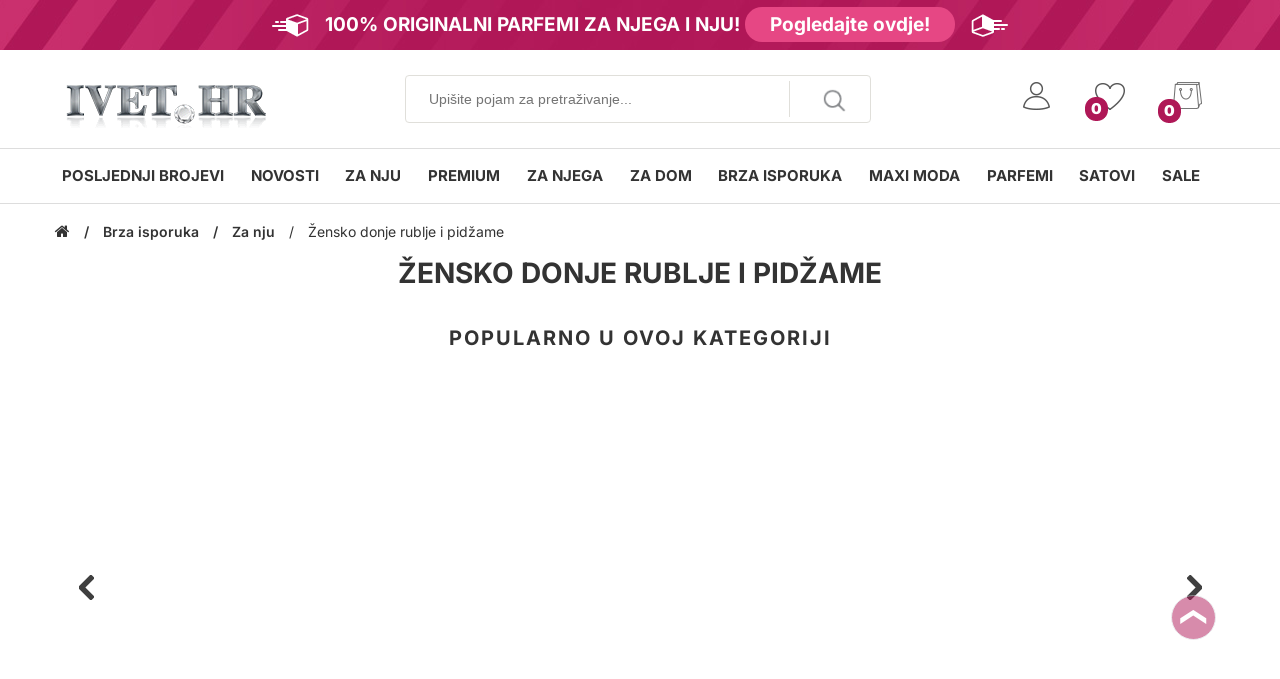

--- FILE ---
content_type: text/html; charset=utf-8
request_url: http://www.ivet.hr/hr/category/1407/ensko-donje-rublje-i-pid-ame.html
body_size: 69621
content:
<!DOCTYPE html>
<html lang="hr">

<head>
	    <meta http-equiv="Content-Type" content="text/html; charset=utf-8">
    <meta name="description" content="Pogledajte proizvode Brza isporuka iz kategorije ⭐ Za nju, Žensko donje rublje i pidžame ⭐ Kupujte po super cijenama u online trgovini Ivet.hr ❤️  ">
    <meta name="keywords" content="odjeća online, haljine online, online trgovina odjeće, haljine, odjeća po povoljnim cijenama, haljine, dukserice, kratke haljine">

    
        <link rel="icon" type="image/x-icon" href="/userfiles/logo/favicon.ico">
    

    

    <title>Žensko donje rublje i pidžame online • TOP cijene | Ivet.hr </title>

    <link rel="canonical" href="https://www.ivet.hr/hr/category/1407/ensko-donje-rublje-i-pid-ame.html">
    <link rel="alternate" hreflang="el-GR" href="https://www.ivet.eu/el/category/1407/.html">
<link rel="alternate" hreflang="cs-CZ" href="https://www.ivet.eu/cs/category/1407/.html">
<link rel="alternate" hreflang="sk-SK" href="https://www.ivet.eu/sk/category/1407/.html">
<link rel="alternate" hreflang="ro-RO" href="https://www.ivet.ro/ro/category/1407/lenjerie-si-pijamale-de-dama.html">
<link rel="alternate" hreflang="hr-HR" href="https://www.ivet.hr/hr/category/1407/ensko-donje-rublje-i-pid-ame.html">
<link rel="alternate" hreflang="bg-BG" href="https://www.ivet.bg/bg/category/1407/damsko-belyo-i-pizhami.html">
<link rel="alternate" hreflang="pl-PL" href="https://www.ivet.pl/pl/category/1407/pi-amy-i-bielizna-damska.html">
<link rel="alternate" hreflang="hu-HU" href="https://www.ivet.hu/hu/category/1407/n-i-feh-rnem-s-pizsam-k.html">
<link rel="alternate" hreflang="mk-MK" href="https://www.ivet.mk/mk/category/1407/damsko-belyo-i-pizhami.html">

    

    

    
    <link rel="preconnect" href="https://ajax.googleapis.com">
    <link rel="preconnect" href="https://cdnjs.cloudflare.com">
    <link rel="preconnect" href="https://www.google-analytics.com">
    <link rel="preconnect" href="https://www.googletagmanager.com">
    <link rel="preconnect" href="https://connect.facebook.net">
    <link rel="preconnect" href="https://www.facebook.com">
    <link rel="preconnect" href="https://stats.g.doubleclick.net">

    
    
    <style type="text/css">@font-face {font-family:Inter;font-style:normal;font-weight:300;src:url(/cf-fonts/v/inter/5.0.16/greek-ext/wght/normal.woff2);unicode-range:U+1F00-1FFF;font-display:swap;}@font-face {font-family:Inter;font-style:normal;font-weight:300;src:url(/cf-fonts/v/inter/5.0.16/latin/wght/normal.woff2);unicode-range:U+0000-00FF,U+0131,U+0152-0153,U+02BB-02BC,U+02C6,U+02DA,U+02DC,U+0304,U+0308,U+0329,U+2000-206F,U+2074,U+20AC,U+2122,U+2191,U+2193,U+2212,U+2215,U+FEFF,U+FFFD;font-display:swap;}@font-face {font-family:Inter;font-style:normal;font-weight:300;src:url(/cf-fonts/v/inter/5.0.16/latin-ext/wght/normal.woff2);unicode-range:U+0100-02AF,U+0304,U+0308,U+0329,U+1E00-1E9F,U+1EF2-1EFF,U+2020,U+20A0-20AB,U+20AD-20CF,U+2113,U+2C60-2C7F,U+A720-A7FF;font-display:swap;}@font-face {font-family:Inter;font-style:normal;font-weight:300;src:url(/cf-fonts/v/inter/5.0.16/greek/wght/normal.woff2);unicode-range:U+0370-03FF;font-display:swap;}@font-face {font-family:Inter;font-style:normal;font-weight:300;src:url(/cf-fonts/v/inter/5.0.16/vietnamese/wght/normal.woff2);unicode-range:U+0102-0103,U+0110-0111,U+0128-0129,U+0168-0169,U+01A0-01A1,U+01AF-01B0,U+0300-0301,U+0303-0304,U+0308-0309,U+0323,U+0329,U+1EA0-1EF9,U+20AB;font-display:swap;}@font-face {font-family:Inter;font-style:normal;font-weight:300;src:url(/cf-fonts/v/inter/5.0.16/cyrillic/wght/normal.woff2);unicode-range:U+0301,U+0400-045F,U+0490-0491,U+04B0-04B1,U+2116;font-display:swap;}@font-face {font-family:Inter;font-style:normal;font-weight:300;src:url(/cf-fonts/v/inter/5.0.16/cyrillic-ext/wght/normal.woff2);unicode-range:U+0460-052F,U+1C80-1C88,U+20B4,U+2DE0-2DFF,U+A640-A69F,U+FE2E-FE2F;font-display:swap;}@font-face {font-family:Inter;font-style:normal;font-weight:400;src:url(/cf-fonts/v/inter/5.0.16/latin-ext/wght/normal.woff2);unicode-range:U+0100-02AF,U+0304,U+0308,U+0329,U+1E00-1E9F,U+1EF2-1EFF,U+2020,U+20A0-20AB,U+20AD-20CF,U+2113,U+2C60-2C7F,U+A720-A7FF;font-display:swap;}@font-face {font-family:Inter;font-style:normal;font-weight:400;src:url(/cf-fonts/v/inter/5.0.16/latin/wght/normal.woff2);unicode-range:U+0000-00FF,U+0131,U+0152-0153,U+02BB-02BC,U+02C6,U+02DA,U+02DC,U+0304,U+0308,U+0329,U+2000-206F,U+2074,U+20AC,U+2122,U+2191,U+2193,U+2212,U+2215,U+FEFF,U+FFFD;font-display:swap;}@font-face {font-family:Inter;font-style:normal;font-weight:400;src:url(/cf-fonts/v/inter/5.0.16/vietnamese/wght/normal.woff2);unicode-range:U+0102-0103,U+0110-0111,U+0128-0129,U+0168-0169,U+01A0-01A1,U+01AF-01B0,U+0300-0301,U+0303-0304,U+0308-0309,U+0323,U+0329,U+1EA0-1EF9,U+20AB;font-display:swap;}@font-face {font-family:Inter;font-style:normal;font-weight:400;src:url(/cf-fonts/v/inter/5.0.16/greek/wght/normal.woff2);unicode-range:U+0370-03FF;font-display:swap;}@font-face {font-family:Inter;font-style:normal;font-weight:400;src:url(/cf-fonts/v/inter/5.0.16/greek-ext/wght/normal.woff2);unicode-range:U+1F00-1FFF;font-display:swap;}@font-face {font-family:Inter;font-style:normal;font-weight:400;src:url(/cf-fonts/v/inter/5.0.16/cyrillic/wght/normal.woff2);unicode-range:U+0301,U+0400-045F,U+0490-0491,U+04B0-04B1,U+2116;font-display:swap;}@font-face {font-family:Inter;font-style:normal;font-weight:400;src:url(/cf-fonts/v/inter/5.0.16/cyrillic-ext/wght/normal.woff2);unicode-range:U+0460-052F,U+1C80-1C88,U+20B4,U+2DE0-2DFF,U+A640-A69F,U+FE2E-FE2F;font-display:swap;}@font-face {font-family:Inter;font-style:normal;font-weight:600;src:url(/cf-fonts/v/inter/5.0.16/latin/wght/normal.woff2);unicode-range:U+0000-00FF,U+0131,U+0152-0153,U+02BB-02BC,U+02C6,U+02DA,U+02DC,U+0304,U+0308,U+0329,U+2000-206F,U+2074,U+20AC,U+2122,U+2191,U+2193,U+2212,U+2215,U+FEFF,U+FFFD;font-display:swap;}@font-face {font-family:Inter;font-style:normal;font-weight:600;src:url(/cf-fonts/v/inter/5.0.16/vietnamese/wght/normal.woff2);unicode-range:U+0102-0103,U+0110-0111,U+0128-0129,U+0168-0169,U+01A0-01A1,U+01AF-01B0,U+0300-0301,U+0303-0304,U+0308-0309,U+0323,U+0329,U+1EA0-1EF9,U+20AB;font-display:swap;}@font-face {font-family:Inter;font-style:normal;font-weight:600;src:url(/cf-fonts/v/inter/5.0.16/cyrillic/wght/normal.woff2);unicode-range:U+0301,U+0400-045F,U+0490-0491,U+04B0-04B1,U+2116;font-display:swap;}@font-face {font-family:Inter;font-style:normal;font-weight:600;src:url(/cf-fonts/v/inter/5.0.16/greek/wght/normal.woff2);unicode-range:U+0370-03FF;font-display:swap;}@font-face {font-family:Inter;font-style:normal;font-weight:600;src:url(/cf-fonts/v/inter/5.0.16/cyrillic-ext/wght/normal.woff2);unicode-range:U+0460-052F,U+1C80-1C88,U+20B4,U+2DE0-2DFF,U+A640-A69F,U+FE2E-FE2F;font-display:swap;}@font-face {font-family:Inter;font-style:normal;font-weight:600;src:url(/cf-fonts/v/inter/5.0.16/latin-ext/wght/normal.woff2);unicode-range:U+0100-02AF,U+0304,U+0308,U+0329,U+1E00-1E9F,U+1EF2-1EFF,U+2020,U+20A0-20AB,U+20AD-20CF,U+2113,U+2C60-2C7F,U+A720-A7FF;font-display:swap;}@font-face {font-family:Inter;font-style:normal;font-weight:600;src:url(/cf-fonts/v/inter/5.0.16/greek-ext/wght/normal.woff2);unicode-range:U+1F00-1FFF;font-display:swap;}@font-face {font-family:Inter;font-style:normal;font-weight:700;src:url(/cf-fonts/v/inter/5.0.16/greek-ext/wght/normal.woff2);unicode-range:U+1F00-1FFF;font-display:swap;}@font-face {font-family:Inter;font-style:normal;font-weight:700;src:url(/cf-fonts/v/inter/5.0.16/cyrillic-ext/wght/normal.woff2);unicode-range:U+0460-052F,U+1C80-1C88,U+20B4,U+2DE0-2DFF,U+A640-A69F,U+FE2E-FE2F;font-display:swap;}@font-face {font-family:Inter;font-style:normal;font-weight:700;src:url(/cf-fonts/v/inter/5.0.16/cyrillic/wght/normal.woff2);unicode-range:U+0301,U+0400-045F,U+0490-0491,U+04B0-04B1,U+2116;font-display:swap;}@font-face {font-family:Inter;font-style:normal;font-weight:700;src:url(/cf-fonts/v/inter/5.0.16/latin/wght/normal.woff2);unicode-range:U+0000-00FF,U+0131,U+0152-0153,U+02BB-02BC,U+02C6,U+02DA,U+02DC,U+0304,U+0308,U+0329,U+2000-206F,U+2074,U+20AC,U+2122,U+2191,U+2193,U+2212,U+2215,U+FEFF,U+FFFD;font-display:swap;}@font-face {font-family:Inter;font-style:normal;font-weight:700;src:url(/cf-fonts/v/inter/5.0.16/vietnamese/wght/normal.woff2);unicode-range:U+0102-0103,U+0110-0111,U+0128-0129,U+0168-0169,U+01A0-01A1,U+01AF-01B0,U+0300-0301,U+0303-0304,U+0308-0309,U+0323,U+0329,U+1EA0-1EF9,U+20AB;font-display:swap;}@font-face {font-family:Inter;font-style:normal;font-weight:700;src:url(/cf-fonts/v/inter/5.0.16/latin-ext/wght/normal.woff2);unicode-range:U+0100-02AF,U+0304,U+0308,U+0329,U+1E00-1E9F,U+1EF2-1EFF,U+2020,U+20A0-20AB,U+20AD-20CF,U+2113,U+2C60-2C7F,U+A720-A7FF;font-display:swap;}@font-face {font-family:Inter;font-style:normal;font-weight:700;src:url(/cf-fonts/v/inter/5.0.16/greek/wght/normal.woff2);unicode-range:U+0370-03FF;font-display:swap;}@font-face {font-family:Inter;font-style:normal;font-weight:900;src:url(/cf-fonts/v/inter/5.0.16/greek-ext/wght/normal.woff2);unicode-range:U+1F00-1FFF;font-display:swap;}@font-face {font-family:Inter;font-style:normal;font-weight:900;src:url(/cf-fonts/v/inter/5.0.16/cyrillic-ext/wght/normal.woff2);unicode-range:U+0460-052F,U+1C80-1C88,U+20B4,U+2DE0-2DFF,U+A640-A69F,U+FE2E-FE2F;font-display:swap;}@font-face {font-family:Inter;font-style:normal;font-weight:900;src:url(/cf-fonts/v/inter/5.0.16/cyrillic/wght/normal.woff2);unicode-range:U+0301,U+0400-045F,U+0490-0491,U+04B0-04B1,U+2116;font-display:swap;}@font-face {font-family:Inter;font-style:normal;font-weight:900;src:url(/cf-fonts/v/inter/5.0.16/latin/wght/normal.woff2);unicode-range:U+0000-00FF,U+0131,U+0152-0153,U+02BB-02BC,U+02C6,U+02DA,U+02DC,U+0304,U+0308,U+0329,U+2000-206F,U+2074,U+20AC,U+2122,U+2191,U+2193,U+2212,U+2215,U+FEFF,U+FFFD;font-display:swap;}@font-face {font-family:Inter;font-style:normal;font-weight:900;src:url(/cf-fonts/v/inter/5.0.16/greek/wght/normal.woff2);unicode-range:U+0370-03FF;font-display:swap;}@font-face {font-family:Inter;font-style:normal;font-weight:900;src:url(/cf-fonts/v/inter/5.0.16/latin-ext/wght/normal.woff2);unicode-range:U+0100-02AF,U+0304,U+0308,U+0329,U+1E00-1E9F,U+1EF2-1EFF,U+2020,U+20A0-20AB,U+20AD-20CF,U+2113,U+2C60-2C7F,U+A720-A7FF;font-display:swap;}@font-face {font-family:Inter;font-style:normal;font-weight:900;src:url(/cf-fonts/v/inter/5.0.16/vietnamese/wght/normal.woff2);unicode-range:U+0102-0103,U+0110-0111,U+0128-0129,U+0168-0169,U+01A0-01A1,U+01AF-01B0,U+0300-0301,U+0303-0304,U+0308-0309,U+0323,U+0329,U+1EA0-1EF9,U+20AB;font-display:swap;}@font-face {font-family:Montserrat;font-style:normal;font-weight:400;src:url(/cf-fonts/v/montserrat/5.0.16/latin-ext/wght/normal.woff2);unicode-range:U+0100-02AF,U+0304,U+0308,U+0329,U+1E00-1E9F,U+1EF2-1EFF,U+2020,U+20A0-20AB,U+20AD-20CF,U+2113,U+2C60-2C7F,U+A720-A7FF;font-display:swap;}@font-face {font-family:Montserrat;font-style:normal;font-weight:400;src:url(/cf-fonts/v/montserrat/5.0.16/latin/wght/normal.woff2);unicode-range:U+0000-00FF,U+0131,U+0152-0153,U+02BB-02BC,U+02C6,U+02DA,U+02DC,U+0304,U+0308,U+0329,U+2000-206F,U+2074,U+20AC,U+2122,U+2191,U+2193,U+2212,U+2215,U+FEFF,U+FFFD;font-display:swap;}@font-face {font-family:Montserrat;font-style:normal;font-weight:400;src:url(/cf-fonts/v/montserrat/5.0.16/cyrillic-ext/wght/normal.woff2);unicode-range:U+0460-052F,U+1C80-1C88,U+20B4,U+2DE0-2DFF,U+A640-A69F,U+FE2E-FE2F;font-display:swap;}@font-face {font-family:Montserrat;font-style:normal;font-weight:400;src:url(/cf-fonts/v/montserrat/5.0.16/vietnamese/wght/normal.woff2);unicode-range:U+0102-0103,U+0110-0111,U+0128-0129,U+0168-0169,U+01A0-01A1,U+01AF-01B0,U+0300-0301,U+0303-0304,U+0308-0309,U+0323,U+0329,U+1EA0-1EF9,U+20AB;font-display:swap;}@font-face {font-family:Montserrat;font-style:normal;font-weight:400;src:url(/cf-fonts/v/montserrat/5.0.16/cyrillic/wght/normal.woff2);unicode-range:U+0301,U+0400-045F,U+0490-0491,U+04B0-04B1,U+2116;font-display:swap;}@font-face {font-family:Montserrat;font-style:normal;font-weight:600;src:url(/cf-fonts/v/montserrat/5.0.16/latin-ext/wght/normal.woff2);unicode-range:U+0100-02AF,U+0304,U+0308,U+0329,U+1E00-1E9F,U+1EF2-1EFF,U+2020,U+20A0-20AB,U+20AD-20CF,U+2113,U+2C60-2C7F,U+A720-A7FF;font-display:swap;}@font-face {font-family:Montserrat;font-style:normal;font-weight:600;src:url(/cf-fonts/v/montserrat/5.0.16/cyrillic/wght/normal.woff2);unicode-range:U+0301,U+0400-045F,U+0490-0491,U+04B0-04B1,U+2116;font-display:swap;}@font-face {font-family:Montserrat;font-style:normal;font-weight:600;src:url(/cf-fonts/v/montserrat/5.0.16/vietnamese/wght/normal.woff2);unicode-range:U+0102-0103,U+0110-0111,U+0128-0129,U+0168-0169,U+01A0-01A1,U+01AF-01B0,U+0300-0301,U+0303-0304,U+0308-0309,U+0323,U+0329,U+1EA0-1EF9,U+20AB;font-display:swap;}@font-face {font-family:Montserrat;font-style:normal;font-weight:600;src:url(/cf-fonts/v/montserrat/5.0.16/latin/wght/normal.woff2);unicode-range:U+0000-00FF,U+0131,U+0152-0153,U+02BB-02BC,U+02C6,U+02DA,U+02DC,U+0304,U+0308,U+0329,U+2000-206F,U+2074,U+20AC,U+2122,U+2191,U+2193,U+2212,U+2215,U+FEFF,U+FFFD;font-display:swap;}@font-face {font-family:Montserrat;font-style:normal;font-weight:600;src:url(/cf-fonts/v/montserrat/5.0.16/cyrillic-ext/wght/normal.woff2);unicode-range:U+0460-052F,U+1C80-1C88,U+20B4,U+2DE0-2DFF,U+A640-A69F,U+FE2E-FE2F;font-display:swap;}@font-face {font-family:Montserrat;font-style:normal;font-weight:700;src:url(/cf-fonts/v/montserrat/5.0.16/vietnamese/wght/normal.woff2);unicode-range:U+0102-0103,U+0110-0111,U+0128-0129,U+0168-0169,U+01A0-01A1,U+01AF-01B0,U+0300-0301,U+0303-0304,U+0308-0309,U+0323,U+0329,U+1EA0-1EF9,U+20AB;font-display:swap;}@font-face {font-family:Montserrat;font-style:normal;font-weight:700;src:url(/cf-fonts/v/montserrat/5.0.16/cyrillic/wght/normal.woff2);unicode-range:U+0301,U+0400-045F,U+0490-0491,U+04B0-04B1,U+2116;font-display:swap;}@font-face {font-family:Montserrat;font-style:normal;font-weight:700;src:url(/cf-fonts/v/montserrat/5.0.16/cyrillic-ext/wght/normal.woff2);unicode-range:U+0460-052F,U+1C80-1C88,U+20B4,U+2DE0-2DFF,U+A640-A69F,U+FE2E-FE2F;font-display:swap;}@font-face {font-family:Montserrat;font-style:normal;font-weight:700;src:url(/cf-fonts/v/montserrat/5.0.16/latin-ext/wght/normal.woff2);unicode-range:U+0100-02AF,U+0304,U+0308,U+0329,U+1E00-1E9F,U+1EF2-1EFF,U+2020,U+20A0-20AB,U+20AD-20CF,U+2113,U+2C60-2C7F,U+A720-A7FF;font-display:swap;}@font-face {font-family:Montserrat;font-style:normal;font-weight:700;src:url(/cf-fonts/v/montserrat/5.0.16/latin/wght/normal.woff2);unicode-range:U+0000-00FF,U+0131,U+0152-0153,U+02BB-02BC,U+02C6,U+02DA,U+02DC,U+0304,U+0308,U+0329,U+2000-206F,U+2074,U+20AC,U+2122,U+2191,U+2193,U+2212,U+2215,U+FEFF,U+FFFD;font-display:swap;}</style>


    <link href="/skins/monaco_hd-local/customer/css/font-awesome.css?v=1.1680" rel="stylesheet">

    <!-- swiper SLIDER -->
    <link rel="stylesheet" href="https://cdn.jsdelivr.net/npm/swiper@10/swiper-bundle.min.css">

    <link href="/skins/monaco_hd-local/customer/css/ivetgroup.base.css?v=1.1694" rel="stylesheet">
    <link href="/skins/monaco_hd-local/customer/css/ivetgroup.css?v=1.1690" rel="stylesheet">


    <link href="/skins/monaco_hd-local/customer/css/ivetgroup.up.css?v=1.1681" rel="stylesheet"  media="screen and (min-width: 600px)">

    


    <script src="/userfiles/css/js_200_946.js?v=1.19.093" type="0ab62fba44cad6e095367d88-text/javascript"></script>

    <meta name="viewport" content="width=device-width, initial-scale=1">

    <link rel="alternate" type="application/rss+xml" title="Vijesti" href="/module.php?ModuleName=ivet.rss&amp;UILanguage=hr&amp;FeedType=News">

    <script type="0ab62fba44cad6e095367d88-text/javascript">
        $(function(){
            $('.innerbox').colorbox({minWidth: 500, minHeight: 300, maxWidth: '90%', maxHeight: '96%'});

            if ($("body").hasClass("lang-gr")) {
                $("#robocond").attr({
                    rel:  "stylesheet",
                    media: "all",
                    type: "text/css"
                });
            }

            $('.lazy-load').each(function() {
                $(this).attr('src', $(this).attr('data-src'));
                $(this).removeClass('lazy-load');
            });

            $('.lazybanner').each(function() {
                if($( window ).width() < 768 && $(this).attr('width') < 800) {
                    $(this).attr('src', $(this).attr('data-src'));
                    $(this).addClass('loaded');
                } else if ($( window ).width() > 768) {
                    $(this).attr('src', $(this).attr('data-src'));
                    $(this).addClass('loaded');
                }
            });

        });


        SC.storeRoot = 'https://www.ivet.hr/';
        SC.ML.PROVIDE_VALID_EMAIL = 'Unesite važeću e-mail adresu.';
    </script>

    
        <script type="0ab62fba44cad6e095367d88-text/javascript">
            $(function(){
                const maxProducts = 7;
                const httpsDomain = 'https://www.ivet.hr/';
                const searchUrl = '/hr/search.html';
                const seeMoreText = 'vidi više';

                SC.Util.initQuickSearch(httpsDomain, maxProducts, searchUrl, seeMoreText);
            });
        </script>
    

    
        <script type="0ab62fba44cad6e095367d88-text/javascript">
            $(function(){
                SC.Util.initStickyMenu();
            });
        </script>
    

    <style>
        #loadingGlobal {
            display: none;
            z-index: 9999999;
            width: 100%;
            height: 100%;
            background-color: rgba(255, 255, 255, 0.2);
            background-image: url(/skins/monaco_hd-local/ivet_loader.gif);
            background-repeat: no-repeat;
            background-position: center;
            background-size: 86px 70px;
            position: fixed;
            top: 50%;
            left: 50%;
            transform: translate(-50%, -50%);
            opacity: 1;
        }
        #powered a{font-size:0;line-height:0;position:absolute;display:inline-block}
    </style>

    

    
    
    

    <script type="0ab62fba44cad6e095367d88-text/javascript">
    $(window).on('orientationchange', function(e) {
        if (typeof mobile !== 'undefined') {
        $.mobile.changePage(window.location.href, {
            allowSamePageTransition: true,
            transition: 'none',
            reloadPage: true
        });
        }
    });
</script>
<script type="0ab62fba44cad6e095367d88-text/javascript">
    // RELOADS WEBPAGE WHEN MOBILE ORIENTATION CHANGES
    window.onorientationchange = function() {
        var orientation = window.orientation;
        switch(orientation) {
            case 0:
            case 90:
            case -90: window.location.reload();
                break; }
    };
</script>

<style>
    body.GR .fa, body.lang-gr .fa {
    font-family: "FontAwesome";
    line-height: 1;
}

div.info.shipping-with-speedy {
    display: none;
}
.BG div.info.shipping-with-speedy {
    display: block;
}

#column-top #main-menu-box > .box-content > ul .mega-menu-row .box-content.html-editor img {
    display: block;
}

#box-308 .box-title {
    display:none;
}
.products-box.new-products button.btn-prev,.products-box.new-products button.btn-next {
    display:none !important;
}


/*free to remove*/
#checkout-success .checkout-success-banner a {
    width: auto;
}
@media only screen and (min-width: 1280px) {
    .grid li .product-image-link img,
    #category-page .grid li .product-image-link img {
        object-fit: inherit;
        height: inherit;
    }
    .desktop-columns {
        width: 100%;
    }
}
#one_page_checkout #ShippingModuleAndMethod_Container img {
        display: inline !important;
        max-height: 35px;
        width: auto;
        /*order: 1;*/
    }
    
    
    
    
    #productWrapper .product-details {
        position: relative;
    }
    #product-page .made_in_label {
        top: 160px;
    }
    @media only screen and (min-width: 450px) {
        #product-page .made_in_label {
            top: 130px;
        }
    } 
    @media only screen and (min-width: 600px) {
        #product-page .made_in_label {
            top: 140px;
        }
    } 
    @media only screen and (min-width: 1280px) {
        #product-page .made_in_label {
            top: 120px;
        }
    }
    
    .invisible {
      width: 1px;
      height: 1px;
      opacity: 0;
      position: absolute;
    }
    
    @media only screen and (max-width: 600px) {
        .dynamic-page-product #product-page #productThumbs img.product-thumb {
            
            
        }
        
        .dynamic-page-product #product-page #productThumbs .product-thumb-holder {
           
        }
        .dynamic-page-product #product-page #productThumbs {
            pointer-events: none !important;
        }
    }
</style>



<style>

    .header-search-advanced {
        display:none;
    }
    .lang-hu header #logo {
        background: url(/skins/monaco_hd-local/customer/images/logo/IVET-HU.png) no-repeat 0 0;
    }

    .lang-cs header #logo,
    .lang-lt header #logo,
    .lang-sk header #logo,
    .lang-cs header #logo-mobile-menu,
    .lang-lt header #logo-mobile-menu,
    .lang-sk header #logo-mobile-menu {
        background: url(/skins/monaco_hd-local/customer/images/logo/logo-eu.png) no-repeat 0 0;
    }
    .footer-partners #VISA {
        background: url(/userfiles/images/temp/visa-secure_blu.png) no-repeat;
        width: 45px;
    }
    .lang-ro header #logo {
        background: url(/skins/monaco_hd-local/customer/images/logo/logo-ro.png) no-repeat 0 0;
    }

    .footer-partners #MasterCard {
        background: url(/userfiles/images/temp/master-new.png) no-repeat;
        width: 45px;
    }
    .lang-sr header #logo {
        background: url(/skins/monaco_hd-local/customer/images/logo/logo-sr.png) no-repeat 0 0;
    }
    /*.lang-mk header #logo {*/
    /*    background: url(/skins/monaco_hd-local/customer/images/logo/logo-mk.jpg) no-repeat 0 0!important;*/
    /*}*/
    
    
    /*
    a#logo:before {
        background-image: url(/userfiles/logo/christmas-hat2.png);
        background-size: contain;
        background-repeat: no-repeat;
        content: '';
        display: flex;
        position: absolute;
        z-index: 9;
        left: 145px;
        top: -12px;
        width: 40px;
        height: 63px;
    }

    .SR a#logo:before,
    .RO a#logo:before,
    .PL a#logo:before {
        left: 151px;
    }
    */

    /* FAST shipping Label  */
   /* #product-page #C24h {
        background: url(https://www.ivet.bg/skins/monaco_hd-local/customer/images/24h-icon.png) no-repeat;
    }

    .RO #product-page #C24h, .GR #product-page #C24h, .HU #product-page #C24h, .SK #product-page #C24h , .CZ #product-page #C24h {
        background: url(https://www.ivet.bg/skins/monaco_hd-local/customer/images/72h-icon.png) no-repeat;
    }

    .HR #product-page #C24h, .SR #product-page #C24h, .BA #product-page #C24h, .RS #product-page #C24h {
        background: url(https://www.ivet.bg/skins/monaco_hd-local/customer/images/brza-icon.png) no-repeat;
    }
    
    .LT #product-page #C24h {
        background: url(https://www.ivet.bg/skins/monaco_hd-local/customer/images/fast-icon.png) no-repeat;
    }*/

    /* Slow shipping Label  */
    /*#product-page #C24no {
        background: url(/userfiles/icons/7-31.png) no-repeat;
    }*/


    #product-page .product-options:before {
        display: none !important;
    }

    .home-model a,
    .home-model img {
        width: calc(100vw - 20px) !important;
    }

    img.made_in_label {
        display: block;
        position: absolute;
        right: 0;
        top: 80px;
        width: 140px;
        max-width: 20vw;
        z-index: 3;
        transform: rotate(-10deg);
    }

    /* Fix homepage BX-Slider image with CDN */
    .dynamic-page-index .bxslider a img {
        width: 100vw;
        height: auto;
    }

    @media all and (min-width: 499px) {
        #product-page.p61647 #productThumbs {
            display: none;
        }

        #product-page.p61647 .product-image-wrapper {
            padding: 0;
        }
    }

    @media all and (max-width: 499px) {
        .p61647 #mobileGalery {
            height: 95vw !important
        }
    }

    /*.SR #footer-menu-new a:nth-child(n+9) {
        display: inline-block;
        color: #333;
    }

    .SR #footer-menu-new a:nth-child(n+9) {
        display: none;
    }*/

    /*fix FF and Safari issue in product page - images*/
    #product-page #product-images .bx-wrapper .bx-viewport {
        height: 720px
    }

    #product-page.c-product-page__horizontal-image #product-images .bx-wrapper .bx-viewport {
        min-height: 80px;
    }

    #paypal-login {
        display: none
    }


    div#box-336 {
        margin-top: 10vh;
    }

    div#box-336:before {
        display: block;
    }


    span.what-price.pl-col {
        margin-top: 7px;
    }

/*
    .lang-bg .container.special-instructions:after {
        display: block;
        font-family: inherit;
        font-size: 22px;
        font-weight: 700;
        content: 'Всички пратки се изпращат с куриерска фирма';
        background: url(https://www.ivet.bg/userfiles/shipping_module_images/image_5e0929ccfbbce4d6050ddbc8d6de3617.jpg) no-repeat right;
        background-size: 80px;
        background-color: #e8e8e8;
        border-radius: 4px;
        margin: 10px 15px -5px -5px;
        padding: 7px 5px;
    }
*/
    .dynamic-page-product .bx-loading, .dynamic-page-product .message.error {
        display: none;
    }

    .bxslider a img {
        opacity: 1
    }

    @media (max-width: 500px) {
        .lang-bg .container.special-instructions:after {
            font-size: 17px;
            margin: 10px -5px 0px -5px;
            border: 3px solid #e8e8e8;
            background-size: 80px;
            padding: 5px;
        }
    }

    #product-page .bx-loading,
    #product-page .message.error {
        display: none;
    }

    @media (max-width: 480px) {

        #main .simplebar-wrapper {
            overflow: visible !important;
            width: 100% !important;
            height: 200px !important;
        }

        .slider-wrapper, .multibanner-wrapper {
            display: none;
        }

        .multibanner-wrapper {
            display: block;
        }

        #column-top .slider-wrapper:first-child {
            margin: 0 0 5px;
            display: block;
            height: auto;
            min-height: 61vw !important;
        }

        /* .multibanner-wrapper .banner-img-wrapper img {
            min-height: 200px;
            width: 101vw!important;
            height: 66vw;
            max-width: 101vw!important;
            margin: 0 -30px!important;
        } */

    }

    .bestsellers-box:before {
        content: "";
        background: url(/) no-repeat;
    }


    .product-image {
        min-height: 210px;
        min-width: 140px;
    }

    .lang-en header #logo {
        background: url(/skins/monaco_hd-local/customer/images/logo/logo-eu.png) no-repeat 0 0; /*НаХристо*/

    }

    .INT header #top-menu li:nth-child(n+8) {
        display: none;
    }

    .UAE header #top-menu li:nth-child(-n+7) {
        display: none;
    }

    .UAE #top-menu li:nth-last-child(1), .UAE #top-menu li:nth-last-child(2) {
        display: list-item;
    }

    .UAE #column-top .menu-box .box-content ul li:nth-child(9),
    .UAE #column-top .menu-box .box-content ul li:nth-child(11),
    .UAE #column-top .menu-box .box-content ul li:nth-child(19) {
        display: none !important;
    }

    .INT #column-top #main-menu-box > .box-content > ul > li > a {

        margin: 0 27px 0 16px;
    }

    /* HIDE 24h and ARABIAN */
    .INT #column-top .menu-box .box-content ul li:nth-child(11),
    .INT #column-top .menu-box .box-content ul li:nth-child(17) {
        display: none !important;
    }

    /* HIDE SALE */
    .UAE #column-top .menu-box .box-content ul li:nth-child(13) {
        display: none
    }

    .UAE #Main-menu > li:nth-last-child(3) {
    }

    .UAE #Main-menu > li:nth-last-child(2) {
        display: none !important;
    }

    /* HIDE SALE INT  */
    /*.INT #Main-menu > li:last-child, .INT #Main-menu > li:nth-last-child(2) {
        display: none !important;
    }*/

    a.paypal-checkout.fleft {
        width: auto;
        box-sizing: border-box;
        margin: 20px 20px 0;
        padding: 7px 15px;
        border-radius: 3px;
        border: 2px solid #afbbc6;
    }

    a.paypal-checkout.fleft img {
        height: 40px;
    }

    @media only screen and (max-width: 600px) {
        div#body-container:before {
            height: 100%;
            min-height: 800px;
        }

        td a.paypal-checkout.fleft {
            width: 100%;
            margin: 20px 0 0;
            text-align: center;
        }

        #product-page .product-image-a {
            display: none !important
        }

        #product-page a#product-zoom {
            display: none !important
        }

        .dynamic-page-product #product-page #productThumbs img.product-thumb {
            height: auto !important;
        }
        
        #product-page #productThumbs .product-thumb-holder a {
            display: flex;
            align-items: center;
            height: 100%;
        }
        
        #product-page #productThumbs .product-thumb-holder .product-thumb {
            pointer-events: none;
        }
    }


    .UAE .qbmc-main,
    .UAE .qbmc-main #qbmc-main {
        display: none !important;
    }

    .lang-en.UAE header #logo {
        background: url(/skins/monaco_hd-local/customer/images/logo/logo-ae.jpg) no-repeat 0 0;
    }


    .UAE #footer-menu-new a:nth-child(n+9) {
        color: green;
        display: block;
    }

    .UAE #footer-menu-new a:nth-child(-n+8) {
        color: green;
        display: none;
    }

    .social-login-btn.facebook-login {
        display: none;
    }
    
    .footer-right .footer-fb {
        grid-area: footer-fb;
        position: relative;
        background: url(/userfiles/images/system/facebook-int.jpg?ver=1.02) no-repeat;
        padding: 15px 10px;
        webkit-box-shadow: 0 1px 4px rgba(0, 0, 0, 0.3), 0 0 10px rgba(0, 0, 0, 0.1) inset;
        -moz-box-shadow: 0 1px 4px rgba(0, 0, 0, 0.3), 0 0 10px rgba(0, 0, 0, 0.1) inset;
        box-shadow: 0 1px 4px rgba(0, 0, 0, 0.3), 0 0 10px rgba(0, 0, 0, 0.1) inset
    }

    .lang-bg .footer-right .footer-fb {
        background: url(/userfiles/images/system/facebook-bg.jpg?ver=1.02) no-repeat
    }

    .lang-hr .footer-right .footer-fb {
        background: url(/userfiles/images/system/facebook-hr.jpg?ver=1.02) no-repeat
    }

    .lang-sr .footer-right .footer-fb {
        background: url(/userfiles/images/system/facebook-rs.jpg?ver=1.02) no-repeat
    }

    .lang-en.UAE .footer-right .footer-fb {
        background: url(/userfiles/images/system/facebook-ae2.jpg?ver=1.02) no-repeat
    }

    .lang-en.INT .footer-right .footer-fb {
        background: url(/userfiles/images/system/facebook-int2.jpg?ver=1.02) no-repeat
    }

    .lang-ro .footer-right .footer-fb {
        background: url(/userfiles/images/system/facebook-ro.jpg?ver=1.02) no-repeat
    }

    .lang-gr .footer-right .footer-fb {
        background: url(/userfiles/images/system/facebook-gr.jpg?ver=1.02) no-repeat
    }

    .lang-pl .footer-right .footer-fb {
        background: url(/userfiles/images/system/facebook-pl.jpg?ver=1.02) no-repeat
    }

    .lang-en.UAE .footer-right .footer-fb {
        background: url(/userfiles/images/system/facebook-ae2.jpg?ver=1.02) no-repeat;
    }

    .lang-en.UAE .footer-right .footer-fb {
        background: url(/userfiles/images/system/facebook-ae2.jpg?ver=1.02) no-repeat;
    }

    .lang-hu .footer-right .footer-fb {
        background: url(/userfiles/images/system/facebook-hu.jpg?ver=1.02) no-repeat
    }

    svg#Subs-svg {
        background-color: white;
        border-radius: 4px;
    }

    .footer-top-social svg:hover, .footer-top-social img:hover {
        box-shadow: 0 3px 11px rgba(0, 0, 0, 0.3);
        border-radius: 6px;
        transform: scale(1.2);
        transition: all 100ms ease;
    }


    .INT #cart-page td a.paypal-checkout.fleft {
        display: block;
    }
    .dynamic-page-product .products-box .box-content {

        overflow: hidden;
        position: relative;
        display: flex;
        justify-content: flex-start;
        flex-flow: row wrap;
        margin: 0px;
        padding: 0px;
        transform-style: flat;
        z-index: 0;
        max-width: 1180px;
    }
    .products-box.related-products-box  .product {

        width: 20%;
    }

    @media only screen and (max-device-width: 480px) {
        #container .button.paypal-checkout-btn {
            background: #ffc439;
            clear: both;
            margin-top: 15px;
            margin-left: 12vw;
            min-width: 70vw;
            display: inline-block;
            max-width: 270px;
        }

        .lang-en #product-page .product-page-prices-box div.add-to-cart .button-cart {
            margin-top: 15px;
            margin-left: 12vw;
            min-width: 70vw;
            display: inline-block;
        }

        .pager .fright > * {
            border: 0;
            width: 28px;
            line-height: 28px;
            height: 28px;
            font-size: 15px;
        }

        #category-page .sort-view, #search-page .sort-view {
            height: auto;
            padding: 5px;
            line-height: 35px;
            margin-bottom: 10px;
        }

        /* Related products box  */
        div.products-box.related-products-box,
        div.products-box.related-products-box .bx-viewport {
           /* height: 440px !important;  */
        }

        div.products-box.related-products-box .product.clearfix {
            width: 230px !important;
            margin-right: 8px !important;
        }
    }

    @media only screen and (max-width: 600px) {
       /* div.products-box.related-products-box,
        div.products-box.related-products-box .bx-viewport {
            height: 90vw !important;
            min-height: 320px !important;
            max-height: 440px !important;
            width: calc(100vw);
            margin-left: 0;
        }*/

        div.products-box.related-products-box .bx-wrapper {
            max-width: calc(100vw - 20px) !important;
            margin: 0 !important;
            padding: 0;
        }

        div.products-box.related-products-box .product.clearfix {
            height: auto;
            width: calc(50vw - 20px) !important;
            margin-right: 10px !important;
        }

        div.box-content .product-image-link img {
            height: auto;
            width: calc(50vw - 20px) !important;
        }

    }

    #billing-address .CustomerBillingZip,
    #billing-address .CustomerBillingIsCompany {
        display: inline-block !important;
    }

    #econtOptions {
        background: #fff !important
    }

    #billing-method .selected img, #shipping-method .selected img,
    #ShippingModuleAndMethod_Wrapper ul li.selected img, #PaymentModuleID_Wrapper ul li.selected img {
        opacity: 1
    }
.GR #mobMenu {
        font-family: "Roboto Condensed", Roboto, sans-serif;
    }
    .lang-gr #mobMenu .mega-menu-content-box a, .lang-gr #mobMenu .mega-menu-content-box span {
        font-size: inherit;
    }
</style>
<script type="0ab62fba44cad6e095367d88-text/javascript">
    $('.HR #footer .fb-pagelink').attr("href", "https://www.facebook.com/IVETSHOPHR");

    $("body.INT").find("#column-bottom .UAE").remove();

    // MENU
    $("#Main-menu a[title|='Ivet Premium']").attr('id', "IvetPremium");
    $("#Main-menu a[title|='Total Sale']").attr('id', "Main-Sale");
    $(".SR #Main-menu a[title|='BRZA ISPORUKA']").attr("href", "https://www.ivet.rs/sr/category/1065/brza-isporuka-24h.html");
    $(".BA #Main-menu a[title|='BRZA ISPORUKA']").attr("href", "https://www.ivet.ba/ba/category/1187/brza-isporuka-24h.html");

</script>


<style>
/*  SK  */
.lang-sk .customer-field-state > label, .lang-sk .customer-field-state .custom-select {
    display: none!important;
}


/*  RO  */
.lang-ro .customer-field-state > label, .lang-ro .customer-field-state .custom-select {
    display: none!important;
}
 
 
/*  CZ  */
.lang-cs .customer-field-state > label, .lang-ro .customer-field-state .custom-select {
    display: none!important;
}


/*  LT  */
.lang-lt .customer-field-state > label, .lang-ro .customer-field-state .custom-select {
    display: none!important;
}


/*  GR  */
.lang-gr .customer-field-state > label, .lang-gr .customer-field-state .custom-select {
    display: none!important;
}


/*  BG  */
.lang-bg .customer-field-state > label, .lang-bg .customer-field-state .custom-select {
    display: none!important;
}

</style>


<script type="0ab62fba44cad6e095367d88-text/javascript">
</script>


<script type="0ab62fba44cad6e095367d88-text/javascript"></script>

<style>
/*
    @media only screen and (min-device-width: 320px) and (max-device-width: 768px) {
        .banner-col-wrapper {
            margin: 2px -18px!important;
            padding: 0!important;
            width: calc(100vw + 4px)!important;
        }
        
        .multibanner-wrapper .banner-img-wrapper img {
            min-height: 200px;
            width: calc(100vw + 8px);
            max-width: calc(100vw + 7px);
        }
    }
*/


    @media (max-width: 799px) {
        #body-container:before {
            animation: ivetcx1 0.3s 1 ease-in-out;
        }
        .lang-bg #body-container:before {
            animation: none!important;
            display: none!important;
        }
    }
    
    
    
   /* #mobileGalery img, #mobileGalery ul, #mobileGalery li, #mobileGalery #productThumbs {
            list-style-type: none;
            margin:0; 
            left:0;
            margin-block-start:0;
            margin-block-end:0;
            margin-inline-start:0;
            margin-inline-end: 0;
            padding-inline-start:0;
    }   */
</style>





        <!-- TikTok - Init Start -->
        <script type="text/plain" data-category="marketing" data-service="TikTok">
            !function (w, d, t) {
                w.TiktokAnalyticsObject=t;var ttq=w[t]=w[t]||[];ttq.methods=["page","track","identify","instances","debug","on","off","once","ready","alias",
                "group","enableCookie","disableCookie","holdConsent","revokeConsent","grantConsent"],ttq.setAndDefer=function(t,e){t[e]=function(){t.push([e]
                .concat(Array.prototype.slice.call(arguments,0)))}};for(var i=0;i<ttq.methods.length;i++)ttq.setAndDefer(ttq,ttq.methods[i]);ttq.instance=
                function(t){for(var e=ttq._i[t]||[],n=0;n<ttq.methods.length;n++)ttq.setAndDefer(e,ttq.methods[n]);return e},ttq.load=function(e,n){var r=
                "https://analytics.tiktok.com/i18n/pixel/events.js",o=n&&n.partner;ttq._i=ttq._i||{},ttq._i[e]=[],ttq._i[e]._u=r,ttq._t=ttq._t||{},ttq._t[e]
                =+new Date,ttq._o=ttq._o||{},ttq._o[e]=n||{};n=document.createElement("script");n.type="text/javascript",n.async=!0,n.src=r+"?sdkid="+e+"&lib="+t;
                e=document.getElementsByTagName("script")[0];e.parentNode.insertBefore(n,e)};
        
                ttq.load('D2E774RC77U9TM0024EG');
                ttq.page();
            }(window, document, 'ttq');
            
            
        </script>
        <!-- TikTok - Init End -->



        <!-- Releva - Init Start -->
        <script type="0ab62fba44cad6e095367d88-text/javascript">
            const relevaAccessToken = '839f4584-3fa9-4fd5-80d1-deffa0409395';
        </script>
        <script async src="https://releva.ai/sdk/v0/js/releva-sdk-js.min.js" onload="setTimeout(() => {document.dispatchEvent(new Event('relevaSdkLoaded'));}, 100);" type="0ab62fba44cad6e095367d88-text/javascript"></script>
        <script type="0ab62fba44cad6e095367d88-text/javascript">
            
        </script>
        <!-- Releva - Init End -->



        <!-- Pinterest - Init Start -->
        <script type="text/plain" data-category="marketing" data-service="Pinterest">
            !function(e){if(!window.pintrk){window.pintrk = function () {
            window.pintrk.queue.push(Array.prototype.slice.call(arguments))};var
              n=window.pintrk;n.queue=[],n.version="3.0";var
              t=document.createElement("script");t.async=!0,t.src=e;var
              r=document.getElementsByTagName("script")[0];
              r.parentNode.insertBefore(t,r)}}("https://s.pinimg.com/ct/core.js");

            const params = {
    "client_ip_address": "18.222.204.190",
    "client_user_agent": "Mozilla\/5.0 (Macintosh; Intel Mac OS X 10_15_7) AppleWebKit\/537.36 (KHTML, like Gecko) Chrome\/131.0.0.0 Safari\/537.36; ClaudeBot\/1.0; +claudebot@anthropic.com)"
};
            
            pintrk('load', '2613111904793', params);
            pintrk('setconsent', true);
            pintrk('page');

            
        </script>
        <!-- Pinterest - Init End -->



        <!-- Releva - Push Event Start -->
        <script type="0ab62fba44cad6e095367d88-text/javascript">
            document.addEventListener('relevaSdkLoaded', function() {
                const relevaData = 
{
    "page": {
        "token": "199566ad-f4e6-4c31-bc4f-bab325d43f79",
        "locale": "hr",
        "currency": "EUR",
        "categories": [
            "Brza isporuka\/Za nju\/\u017densko donje rublje i pid\u017eame"
        ],
        "ids": [
            "117039",
            "135506",
            "135187",
            "135182",
            "135169",
            "135167",
            "135131",
            "135116",
            "135108",
            "134682",
            "134645",
            "134530",
            "132864",
            "132858",
            "132384",
            "127508",
            "127507",
            "127048",
            "120402",
            "118049",
            "118019",
            "117460",
            "117040",
            "117037",
            "116787",
            "116783",
            "116739",
            "116695",
            "115722",
            "109593",
            "108950",
            "108948",
            "108944",
            "108295",
            "108517",
            "62661"
        ]
    },
    "wishlist": {
        "products": []
    }
};
                
                function push(serviceWorker = true) {
                    const options = {
                        hasConsent: function () {
                            return CookieConsent.acceptedService('Releva', 'necessary');
                        },
                    };
                    
                    if (serviceWorker) {
                        options.serviceWorkerUrl = '/service-worker.js';
                    }
                    
                    Releva.push(relevaAccessToken, 
                        relevaData,
                        function (results) {
        
                        },
                        function (error) {
                            console.error(error);
                        },
                        options
                    );
                }

                push();
                
                document.addEventListener('SC.wishlistChange', function(e) {
                    if (e.detail.success) {
                        relevaData.wishlist.products = [];
                        for (let productId of e.detail.items) {
                            relevaData.wishlist.products.push({
                                id: productId.toString(),
                            });
                        }
                        
                        push(false);
                        
                        
                    }
                });

            document.addEventListener('SC.listFilterChanged', function(e) {
                const getParams = e.detail.url.split('?');

                $.ajax({
                    url: '/modules/system/js_event_tracking/releva.php?' + getParams[1],
                    type: 'GET',
                    success: function (filterData) {
                        if (filterData) {
                            relevaData.page["filter"] = filterData;
                        } else {
                            delete relevaData.page["filter"];
                        }

                        push(false);

                        
                    },
                    dataType: 'json'
                });
            });


            });
        </script>
        <!-- Releva - Push Event End -->



        <!-- Pinterest - ViewCategory Event Start -->
        <script type="text/plain" data-category="marketing" data-service="Pinterest">
            (function() {

                const eventData = {
    "category_id": "Category ID1407",
    "category_name": "\u017densko donje rublje i pid\u017eame",
    "event_id": "1575247200696ea25da6e41ViewCategory",
    "action_source": "web",
    "event_time": 1768858205,
    "event_source_url": "https:\/\/www.ivet.hr\/hr\/category\/1407\/ensko-donje-rublje-i-pid-ame.html",
    "language": "hr"
};

                pintrk('track', 'ViewCategory', eventData);



            })();
        </script>
        <!-- Pinterest - ViewCategory Event End -->















<script type="0ab62fba44cad6e095367d88-text/javascript">
    let jset_verbose = (document.cookie.match(/^(?:.*;)?\s*jset-log\s*=\s*([^;]+)(?:.*)?$/)||[,null])[1] === "1";
    let jset_prefix = '[JSET] ';
</script>





<script src="//www.googleadservices.com/pagead/conversion_async.js" type="0ab62fba44cad6e095367d88-text/javascript"></script>

<script async src="https://www.googletagmanager.com/gtag/js?id=G-GC9FJPXSD0" type="0ab62fba44cad6e095367d88-text/javascript"></script>
<script type="0ab62fba44cad6e095367d88-text/javascript">
    window.dataLayer = window.dataLayer || [];
    function gtag(){dataLayer.push(arguments);}
    gtag('consent', 'default', {
        'ad_user_data': 'denied',
        'ad_personalization': 'denied',
        'ad_storage': 'denied',
        'analytics_storage': 'denied',
        'wait_for_update': 15000,
    });
    gtag('js', new Date());

    var ga4 = 'G-GC9FJPXSD0';
    var pid = '';

    if (jset_verbose) console.log(jset_prefix + 'GTAG consent init');

    function gtag_item_bgn_in_eur(gtag_item) {
        if (parseInt('')) {
            gtag_item['ccprice'] = gtag_item['eur_price'];
            gtag_item['ccpromo'] = gtag_item['eur_promo'];
            gtag_item['ccurrency'] = gtag_item['eur_currency'];
        }
    }
</script>




    <script type="0ab62fba44cad6e095367d88-text/javascript">
        gtag('config', 'AW-16712780745', {
            'allow_enhanced_conversions': true
        });
        var gtag_label = 'AW-16712780745/ZH1CCM7Smd0ZEMmXo6E-';
    </script>



    <script type="0ab62fba44cad6e095367d88-text/javascript">
        gtag('config', 'AW-17763092796', {
            'allow_enhanced_conversions': true
        });
        var gtag_label2 = 'AW-17763092796/6UqpCJvNnsgbELySjZZC';
    </script>






























    <script type="text/plain" data-category="analytics" data-service="criteo" src="//dynamic.criteo.com/js/ld/ld.js?a=65113"></script>
    <script type="text/plain" data-category="analytics" data-service="criteo">
        window.criteo_q = window.criteo_q || [];
        var deviceType = /iPad/.test(navigator.userAgent) ? "t" : /Mobile|iP(hone|od)|Android|BlackBerry|IEMobile|Silk/.test(navigator.userAgent) ? "m" : "d";
        var criteoPartnerID = '65113';
        var criteoEmail = 'd41d8cd98f00b204e9800998ecf8427e';

        if (jset_verbose) console.log(jset_prefix + 'Criteo loaded');
    </script>













    <script type="0ab62fba44cad6e095367d88-text/javascript">
        (function (w,d,dn,t){w[dn]=w[dn]||[];w[dn].push({eventType:'init',value:t,dc:''});var f=d.getElementsByTagName('script')[0],c=d.createElement('script');c.async=true;c.src='https://tags.creativecdn.com/0qAPZGVttcZgGzuMichX.js';f.parentNode.insertBefore(c,f);})(window,document,'rtbhEvents','0qAPZGVttcZgGzuMichX');
    </script>




<script type="text/plain" data-category="analytics" data-service="ga">

    gtag('consent', 'update', {
        'ad_user_data': 'granted',
        'ad_personalization': 'granted',
        'ad_storage': 'granted',
        'analytics_storage': 'granted'
    });

    if (jset_verbose) console.log(jset_prefix + 'GTAG update consent');
</script>

<script type="text/plain" data-category="marketing">
    !function(f,b,e,v,n,t,s){if(f.fbq)return;n=f.fbq=function(){n.callMethod?
        n.callMethod.apply(n,arguments):n.queue.push(arguments)};if(!f._fbq)f._fbq=n;
        n.push=n;n.loaded=!0;n.version='2.0';n.queue=[];t=b.createElement(e);t.async=!0;
        t.src=v;s=b.getElementsByTagName(e)[0];s.parentNode.insertBefore(t,s)}(window,
        document,'script','//connect.facebook.net/en_US/fbevents.js');

    /**/
    fbq('init', '264001855468882');

    /**/
    fbq('track', 'PageView');

    var fq = fbq; /* work-around for spurious errors in Facebook Pixel Helper */

    if (jset_verbose) console.log(jset_prefix + 'FBE loaded');
</script>


















    <script type="0ab62fba44cad6e095367d88-text/javascript">
        //var sendCategoryParams = %%SENDCATEGORYPARAMS%%;
        var sendProductsListingParams = {"117039":{"id":117039,"name":"komplet donjeg rublja FLODEXA","price":"9.82","currency":"EUR","promo":0,"eur_price":"9.82","eur_currency":"EUR","eur_promo":0,"ccprice":"9.82","ccurrency":"EUR","ccpromo":0,"category":"Erotsko donje rublje","category_id":"1550","url":"https://www.ivet.hr/hr/product/117039/komplet-donjeg-rublja-flodexa.html","photo":"https://www.ivet.hr/userfiles/productlargeimages/product_469402.jpg","instock":-18,"short_description":"<p>Trodijelni komplet donjeg rublja atraktivnog dizajna.</p>\r\n","sku":"004023-492","custom":[]},"135506":{"id":135506,"name":"haljina EVRIKANA","price":"9.82","currency":"EUR","promo":0,"eur_price":"9.82","eur_currency":"EUR","eur_promo":0,"ccprice":"9.82","ccurrency":"EUR","ccpromo":0,"category":"Erotsko donje rublje","category_id":"1550","url":"https://www.ivet.hr/hr/product/135506/haljina-evrikana.html","photo":"https://www.ivet.hr/userfiles/productlargeimages/product_471904.jpg","instock":-7,"short_description":"<p>Seksi haljina s izrezima i čipkom.</p>\r\n","sku":"001004-216","custom":[]},"135187":{"id":135187,"name":"bodi - bluza DERNOLZA","price":"8.59","currency":"EUR","promo":0,"eur_price":"8.59","eur_currency":"EUR","eur_promo":0,"ccprice":"8.59","ccurrency":"EUR","ccpromo":0,"category":"Erotsko donje rublje","category_id":"1550","url":"https://www.ivet.hr/hr/product/135187/bodi-bluza-dernolza.html","photo":"https://www.ivet.hr/userfiles/productlargeimages/product_470755.jpg","instock":-5,"short_description":"<p>Crna bodi bluza atraktivnog dizajna sa sjajnim elementima.</p>\n","sku":"003007-5201","custom":[]},"135182":{"id":135182,"name":"set donjeg rublja TEMBRANA","price":"11.65","currency":"EUR","promo":0,"eur_price":"11.65","eur_currency":"EUR","eur_promo":0,"ccprice":"11.65","ccurrency":"EUR","ccpromo":0,"category":"Erotsko donje rublje","category_id":"1550","url":"https://www.ivet.hr/hr/product/135182/set-donjeg-rublja-tembrana.html","photo":"https://www.ivet.hr/userfiles/productlargeimages/product_470731.jpg","instock":-4,"short_description":"<p>Erotski set donjeg rublja atraktivnog dizajna.</p>\n","sku":"003007-5200","custom":[]},"135169":{"id":135169,"name":"erotski kombinezon ANTESOLA PINK","price":"7.37","currency":"EUR","promo":0,"eur_price":"7.37","eur_currency":"EUR","eur_promo":0,"ccprice":"7.37","ccurrency":"EUR","ccpromo":0,"category":"Erotsko donje rublje","category_id":"1550","url":"https://www.ivet.hr/hr/product/135169/erotski-kombinezon-antesola-pink.html","photo":"https://www.ivet.hr/userfiles/productlargeimages/product_470723.jpg","instock":-1,"short_description":"<p>Erotski kombinezon s izrezanim elementima.</p>\n","sku":"003007-5197","custom":[]},"135167":{"id":135167,"name":"erotski kombinezon ANTESOLA WHITE","price":"7.37","currency":"EUR","promo":0,"eur_price":"7.37","eur_currency":"EUR","eur_promo":0,"ccprice":"7.37","ccurrency":"EUR","ccpromo":0,"category":"Erotsko donje rublje","category_id":"1550","url":"https://www.ivet.hr/hr/product/135167/erotski-kombinezon-antesola-white.html","photo":"https://www.ivet.hr/userfiles/productlargeimages/product_470715.jpg","instock":-6,"short_description":"<p>Erotski kombinezon s izrezanim elementima.</p>\n","sku":"003007-5196","custom":[]},"135131":{"id":135131,"name":"haljina SAMELITA BLACK","price":"9.82","currency":"EUR","promo":0,"eur_price":"9.82","eur_currency":"EUR","eur_promo":0,"ccprice":"9.82","ccurrency":"EUR","ccpromo":0,"category":"Erotsko donje rublje","category_id":"1550","url":"https://www.ivet.hr/hr/product/135131/haljina-samelita-black.html","photo":"https://www.ivet.hr/userfiles/productlargeimages/product_470552.jpg","instock":-4,"short_description":"<p>Seksi haljina s izrezima.</p>\n","sku":"003007-5191","custom":[]},"135116":{"id":135116,"name":"komplet AVSIONA PINK","price":"9.82","currency":"EUR","promo":0,"eur_price":"9.82","eur_currency":"EUR","eur_promo":0,"ccprice":"9.82","ccurrency":"EUR","ccpromo":0,"category":"Erotsko donje rublje","category_id":"1550","url":"https://www.ivet.hr/hr/product/135116/komplet-avsiona-pink.html","photo":"https://www.ivet.hr/userfiles/productlargeimages/product_470486.jpg","instock":-2,"short_description":"<p>Erotski set atraktivnog dizajna.</p>\n","sku":"003007-5186","custom":[]},"135108":{"id":135108,"name":"komplet AVSIONA BLUE","price":"9.82","currency":"EUR","promo":0,"eur_price":"9.82","eur_currency":"EUR","eur_promo":0,"ccprice":"9.82","ccurrency":"EUR","ccpromo":0,"category":"Erotsko donje rublje","category_id":"1550","url":"https://www.ivet.hr/hr/product/135108/komplet-avsiona-blue.html","photo":"https://www.ivet.hr/userfiles/productlargeimages/product_470464.jpg","instock":-2,"short_description":"<p>Erotski set atraktivnog dizajna.</p>\n","sku":"003007-5185","custom":[]},"134682":{"id":134682,"name":"erotski kombinezon TORELITA","price":"11.65","currency":"EUR","promo":0,"eur_price":"11.65","eur_currency":"EUR","eur_promo":0,"ccprice":"11.65","ccurrency":"EUR","ccpromo":0,"category":"Erotsko donje rublje","category_id":"1550","url":"https://www.ivet.hr/hr/product/134682/erotski-kombinezon-torelita.html","photo":"https://www.ivet.hr/userfiles/productlargeimages/product_468616.jpg","instock":-2,"short_description":"<p>Erotski kombinezon s izrezanim elementima.</p>\n","sku":"003007-5111","custom":[]},"134645":{"id":134645,"name":"ogrtač JANEDRA","price":"28.22","currency":"EUR","promo":0,"eur_price":"28.22","eur_currency":"EUR","eur_promo":0,"ccprice":"28.22","ccurrency":"EUR","ccpromo":0,"category":"Žensko donje rublje i pidžame","category_id":"1407","url":"https://www.ivet.hr/hr/product/134645/ogrta-janedra.html","photo":"https://www.ivet.hr/userfiles/productlargeimages/product_468501.jpg","instock":-2,"short_description":"<p>Elegantni ogrtač koji će vam pružiti osjećaj ljepote i provokativnosti.</p>\n","sku":"001003-722","custom":[]},"134530":{"id":134530,"name":"erotski set ROZMANA","price":"8.59","currency":"EUR","promo":0,"eur_price":"8.59","eur_currency":"EUR","eur_promo":0,"ccprice":"8.59","ccurrency":"EUR","ccpromo":0,"category":"Erotsko donje rublje","category_id":"1550","url":"https://www.ivet.hr/hr/product/134530/erotski-set-rozmana.html","photo":"https://www.ivet.hr/userfiles/productlargeimages/product_468099.jpg","instock":-2,"short_description":"<p>Seksi ženski dvodijelni set, izrađen od fine mrežice za odvažan i zavodljiv izgled.</p>\n","sku":"001003-674","custom":[]},"132864":{"id":132864,"name":"kombinezon BLUFELGA","price":"11.65","currency":"EUR","promo":0,"eur_price":"11.65","eur_currency":"EUR","eur_promo":0,"ccprice":"11.65","ccurrency":"EUR","ccpromo":0,"category":"Erotsko donje rublje","category_id":"1550","url":"https://www.ivet.hr/hr/product/132864/kombinezon-blufelga.html","photo":"https://www.ivet.hr/userfiles/productlargeimages/product_461558.jpg","instock":-6,"short_description":"<p>Seksi kombinezon&nbsp;izrađena od spektakularne tkanine u trendi boji.</p>\r\n","sku":"00404-1432","custom":[]},"132858":{"id":132858,"name":"haljina TRIOXEFA RED","price":"11.65","currency":"EUR","promo":0,"eur_price":"11.65","eur_currency":"EUR","eur_promo":0,"ccprice":"11.65","ccurrency":"EUR","ccpromo":0,"category":"Erotsko donje rublje","category_id":"1550","url":"https://www.ivet.hr/hr/product/132858/haljina-trioxefa-red.html","photo":"https://www.ivet.hr/userfiles/productlargeimages/product_461539.jpg","instock":0,"short_description":"<p>Seksi haljina s izrezima.</p>\n","sku":"00404-1429","custom":[]},"132384":{"id":132384,"name":"pidžama MOLINRA BLACK","price":"11.65","currency":"EUR","promo":0,"eur_price":"11.65","eur_currency":"EUR","eur_promo":0,"ccprice":"11.65","ccurrency":"EUR","ccpromo":0,"category":"Pidžame","category_id":"1525","url":"https://www.ivet.hr/hr/product/132384/pid-ama-molinra-black.html","photo":"https://www.ivet.hr/userfiles/productlargeimages/product_459625.jpg","instock":0,"short_description":"<p>Udobna ženska pidžama iz dva dijela.</p>\n","sku":"006015-611","custom":[]},"127508":{"id":127508,"name":"pidžama MOLINRA BLUE","price":"11.65","currency":"EUR","promo":0,"eur_price":"11.65","eur_currency":"EUR","eur_promo":0,"ccprice":"11.65","ccurrency":"EUR","ccpromo":0,"category":"Pidžame","category_id":"1525","url":"https://www.ivet.hr/hr/product/127508/pid-ama-molinra-blue.html","photo":"https://www.ivet.hr/userfiles/productlargeimages/product_444429.jpg","instock":-1,"short_description":"<p>Udobna ženska pidžama iz dva dijela.</p>\n","sku":"00404-551","custom":[]},"127507":{"id":127507,"name":"pidžama MOLINRA FUCHSIA","price":"11.65","currency":"EUR","promo":0,"eur_price":"11.65","eur_currency":"EUR","eur_promo":0,"ccprice":"11.65","ccurrency":"EUR","ccpromo":0,"category":"Pidžame","category_id":"1525","url":"https://www.ivet.hr/hr/product/127507/pid-ama-molinra-fuchsia.html","photo":"https://www.ivet.hr/userfiles/productlargeimages/product_459619.jpg","instock":-2,"short_description":"<p>Udobna ženska pidžama iz dva dijela.</p>\n","sku":"00404-550","custom":[]},"127048":{"id":127048,"name":"komplet donjeg rublja IREKA","price":"9.82","currency":"EUR","promo":0,"eur_price":"9.82","eur_currency":"EUR","eur_promo":0,"ccprice":"9.82","ccurrency":"EUR","ccpromo":0,"category":"Erotsko donje rublje","category_id":"1550","url":"https://www.ivet.hr/hr/product/127048/komplet-donjeg-rublja-ireka.html","photo":"https://www.ivet.hr/userfiles/productlargeimages/product_479385.jpg","instock":-9,"short_description":"<p>Seksi dvodijelni komplet donjeg rublja s atraktivnim animal printom.</p>\r\n","sku":"001001-739","custom":[]},"120402":{"id":120402,"name":"komplet donjeg rublja REGANSA WHITE","price":"14.72","currency":"EUR","promo":0,"eur_price":"14.72","eur_currency":"EUR","eur_promo":0,"ccprice":"14.72","ccurrency":"EUR","ccpromo":0,"category":"Žensko donje rublje","category_id":"1446","url":"https://www.ivet.hr/hr/product/120402/komplet-donjeg-rublja-regansa-white.html","photo":"https://www.ivet.hr/userfiles/productlargeimages/product_415630.jpg","instock":-1,"short_description":"<p>Seksi donje&nbsp;rublje sa atraktivnim dizajnom.</p>\n","sku":"005009-503","custom":[]},"118049":{"id":118049,"name":"komplet GOLFEMA","price":"17.78","currency":"EUR","promo":0,"eur_price":"17.78","eur_currency":"EUR","eur_promo":0,"ccprice":"17.78","ccurrency":"EUR","ccpromo":0,"category":"Žensko donje rublje i pidžame","category_id":"1407","url":"https://www.ivet.hr/hr/product/118049/komplet-golfema.html","photo":"https://www.ivet.hr/userfiles/productlargeimages/product_406707.jpg","instock":0,"short_description":"<p>Komplet seksi donjeg rublja božićnog izgleda - spavaćica i tange.</p>\n","sku":"00402-081","custom":[]},"118019":{"id":118019,"name":"komplet donjeg rublja BENOLXA","price":"20.86","currency":"EUR","promo":0,"eur_price":"20.86","eur_currency":"EUR","eur_promo":0,"ccprice":"20.86","ccurrency":"EUR","ccpromo":0,"category":"Erotsko donje rublje","category_id":"1550","url":"https://www.ivet.hr/hr/product/118019/komplet-donjeg-rublja-benolxa.html","photo":"https://www.ivet.hr/userfiles/productlargeimages/product_406614.jpg","instock":0,"short_description":"<p>Komplet petodijelnog seksi donjeg rublja u crnoj boji.</p>\n","sku":"006014-439","custom":[]},"117460":{"id":117460,"name":"pidžama MARFENA","price":"25.78","currency":"EUR","promo":0,"eur_price":"25.78","eur_currency":"EUR","eur_promo":0,"ccprice":"25.78","ccurrency":"EUR","ccpromo":0,"category":"Pidžame","category_id":"1525","url":"https://www.ivet.hr/hr/product/117460/pid-ama-marfena.html","photo":"https://www.ivet.hr/userfiles/productlargeimages/product_404487.jpg","instock":0,"short_description":"<p>Praktična ženska pidžama bijele boje.</p>\r\n","sku":"005009-044","custom":[]},"117040":{"id":117040,"name":"komplet donjeg rublja DORELZA","price":"9.82","currency":"EUR","promo":0,"eur_price":"9.82","eur_currency":"EUR","eur_promo":0,"ccprice":"9.82","ccurrency":"EUR","ccpromo":0,"category":"Erotsko donje rublje","category_id":"1550","url":"https://www.ivet.hr/hr/product/117040/komplet-donjeg-rublja-dorelza.html","photo":"https://www.ivet.hr/userfiles/productlargeimages/product_417549.jpg","instock":-10,"short_description":"<p>Dvodijelni komplet donjeg rublja atraktivnog dizajna.</p>\r\n","sku":"004023-493","custom":[]},"117037":{"id":117037,"name":"komplet donjeg rublja TREMIOFA","price":"25.77","currency":"EUR","promo":0,"eur_price":"25.77","eur_currency":"EUR","eur_promo":0,"ccprice":"25.77","ccurrency":"EUR","ccpromo":0,"category":"Erotsko donje rublje","category_id":"1550","url":"https://www.ivet.hr/hr/product/117037/komplet-donjeg-rublja-tremiofa.html","photo":"https://www.ivet.hr/userfiles/productlargeimages/product_403113.jpg","instock":0,"short_description":"<p>Trodijelni komplet donjeg rublja atraktivnog dizajna.</p>\n","sku":"004023-491","custom":[]},"116787":{"id":116787,"name":"komplet donjeg rublja OTISELDA","price":"23.93","currency":"EUR","promo":0,"eur_price":"23.93","eur_currency":"EUR","eur_promo":0,"ccprice":"23.93","ccurrency":"EUR","ccpromo":0,"category":"Erotsko donje rublje","category_id":"1550","url":"https://www.ivet.hr/hr/product/116787/komplet-donjeg-rublja-otiselda.html","photo":"https://www.ivet.hr/userfiles/productlargeimages/product_411763.jpg","instock":-1,"short_description":"<p>Komplet trodijelnog seksi rublja u crnoj boji - grudnjak, tange, podvezice.</p>\r\n","sku":"004023-347","custom":[]},"116783":{"id":116783,"name":"komplet donjeg rublja DRILMERA","price":"28.22","currency":"EUR","promo":0,"eur_price":"28.22","eur_currency":"EUR","eur_promo":0,"ccprice":"28.22","ccurrency":"EUR","ccpromo":0,"category":"Erotsko donje rublje","category_id":"1550","url":"https://www.ivet.hr/hr/product/116783/komplet-donjeg-rublja-drilmera.html","photo":"https://www.ivet.hr/userfiles/productlargeimages/product_402250.jpg","instock":0,"short_description":"<p>Trodijelni komplet donjeg rublja atraktivnog dizajna.</p>\n","sku":"004023-343","custom":[]},"116739":{"id":116739,"name":"bikini za trudnice ROLMOTA BEIGE","price":"5.52","currency":"EUR","promo":0,"eur_price":"5.52","eur_currency":"EUR","eur_promo":0,"ccprice":"5.52","ccurrency":"EUR","ccpromo":0,"category":"Odjeća za trudnice","category_id":"731","url":"https://www.ivet.hr/hr/product/116739/bikini-za-trudnice-rolmota-beige.html","photo":"https://www.ivet.hr/userfiles/productlargeimages/product_402097.jpg","instock":-1,"short_description":"<p>Bikini za trudnice s visokim strukom i jednobojnim uzorkom.</p>\r\n","sku":"003007-175","custom":[]},"116695":{"id":116695,"name":"komplet donjeg rublja ALADORA RED","price":"15.96","currency":"EUR","promo":0,"eur_price":"15.96","eur_currency":"EUR","eur_promo":0,"ccprice":"15.96","ccurrency":"EUR","ccpromo":0,"category":"Erotsko donje rublje","category_id":"1550","url":"https://www.ivet.hr/hr/product/116695/komplet-donjeg-rublja-aladora-red.html","photo":"https://www.ivet.hr/userfiles/productlargeimages/product_401913.jpg","instock":-4,"short_description":"<p>Crveni četverodijelni seksi komplet donjeg rublja - grudnjak, tange, podvezica i ogrlica.</p>\r\n","sku":"003007-167","custom":[]},"115722":{"id":115722,"name":"komplet donjeg rublja RATILONA","price":"20.86","currency":"EUR","promo":0,"eur_price":"20.86","eur_currency":"EUR","eur_promo":0,"ccprice":"20.86","ccurrency":"EUR","ccpromo":0,"category":"Erotsko donje rublje","category_id":"1550","url":"https://www.ivet.hr/hr/product/115722/komplet-donjeg-rublja-ratilona.html","photo":"https://www.ivet.hr/userfiles/productlargeimages/product_397764.jpg","instock":-4,"short_description":"<p>Komplet petodijelnog seksi donjeg rublja u crnoj boji.</p>\n","sku":"003006-837","custom":[]},"109593":{"id":109593,"name":"komplet donjeg rublja OLIANSA RED","price":"30.06","currency":"EUR","promo":0,"eur_price":"30.06","eur_currency":"EUR","eur_promo":0,"ccprice":"30.06","ccurrency":"EUR","ccpromo":0,"category":"Erotsko donje rublje","category_id":"1550","url":"https://www.ivet.hr/hr/product/109593/komplet-donjeg-rublja-oliansa-red.html","photo":"https://www.ivet.hr/userfiles/productlargeimages/product_372022.jpg","instock":-2,"short_description":"<p>Seksi trodijelni komplet - grudnjak, tange i podvezice.</p>\r\n","sku":"006013-452","custom":[]},"108950":{"id":108950,"name":"komplet donjeg rublja ELENGA WHITE","price":"7.37","currency":"EUR","promo":0,"eur_price":"7.37","eur_currency":"EUR","eur_promo":0,"ccprice":"7.37","ccurrency":"EUR","ccpromo":0,"category":"Žensko donje rublje","category_id":"1446","url":"https://www.ivet.hr/hr/product/108950/komplet-donjeg-rublja-elenga-white.html","photo":"https://www.ivet.hr/userfiles/productlargeimages/product_368642.jpg","instock":0,"short_description":"<p>Seksi donje rublje sa atraktivnim dizajnom.</p>\r\n","sku":"003005-1325","custom":[]},"108948":{"id":108948,"name":"bikini MASITA GREY","price":"5.52","currency":"EUR","promo":0,"eur_price":"5.52","eur_currency":"EUR","eur_promo":0,"ccprice":"5.52","ccurrency":"EUR","ccpromo":0,"category":"Žensko donje rublje","category_id":"1446","url":"https://www.ivet.hr/hr/product/108948/bikini-masita-grey.html","photo":"https://www.ivet.hr/userfiles/productlargeimages/product_370527.jpg","instock":0,"short_description":"<p>Bikini sa nepropusnim slojem.</p>\r\n","sku":"003005-1323","custom":[]},"108944":{"id":108944,"name":"bikini MASITA WHITE","price":"5.52","currency":"EUR","promo":0,"eur_price":"5.52","eur_currency":"EUR","eur_promo":0,"ccprice":"5.52","ccurrency":"EUR","ccpromo":0,"category":"Žensko donje rublje","category_id":"1446","url":"https://www.ivet.hr/hr/product/108944/bikini-masita-white.html","photo":"https://www.ivet.hr/userfiles/productlargeimages/product_368577.jpg","instock":0,"short_description":"<p>Bikini sa nepropusnim slojem.</p>\r\n","sku":"003005-1319","custom":[]},"108295":{"id":108295,"name":"haljina DOMELDA","price":"9.82","currency":"EUR","promo":0,"eur_price":"9.82","eur_currency":"EUR","eur_promo":0,"ccprice":"9.82","ccurrency":"EUR","ccpromo":0,"category":"Erotsko donje rublje","category_id":"1550","url":"https://www.ivet.hr/hr/product/108295/haljina-domelda.html","photo":"https://www.ivet.hr/userfiles/productlargeimages/product_365807.jpg","instock":-7,"short_description":"<p>Seksi haljina sa svjetlucavim efektom i asimetrične dužine.</p>\n","sku":"004019-597","custom":[]},"108517":{"id":108517,"name":"komplet SOBRENDA","price":"23.93","currency":"EUR","promo":0,"eur_price":"23.93","eur_currency":"EUR","eur_promo":0,"ccprice":"23.93","ccurrency":"EUR","ccpromo":0,"category":"Pidžame","category_id":"1525","url":"https://www.ivet.hr/hr/product/108517/komplet-sobrenda.html","photo":"https://www.ivet.hr/userfiles/productlargeimages/product_366449.jpg","instock":0,"short_description":"<p>Ženski set koji sadrži kratke hlače i top.</p>\r\n","sku":"004019-735","custom":[]},"62661":{"id":62661,"name":"kućna haljina MIRELA RED","price":"8.59","currency":"EUR","promo":0,"eur_price":"8.59","eur_currency":"EUR","eur_promo":0,"ccprice":"8.59","ccurrency":"EUR","ccpromo":0,"category":"Pidžame i kućni ogrtači","category_id":"1447","url":"https://www.ivet.hr/hr/product/62661/ku-na-haljina-mirela-red.html","photo":"https://www.ivet.hr/userfiles/productlargeimages/product_354977.jpg","instock":-22,"short_description":"<p>Seksi kućni ogrtač.</p>\n","sku":"ch001000-1746","custom":[]}};
    </script>

    <script type="0ab62fba44cad6e095367d88-text/javascript">
        var n = {},r=[];
        var category = '';
        for(var item in sendProductsListingParams) {
            r.push(sendProductsListingParams[item]['id']);
        }

        var gtag_items = [];
        var index = 0;
        for(let item in sendProductsListingParams) {
            gtag_item_bgn_in_eur(sendProductsListingParams);

            gtag_items.push( {
                item_id: sendProductsListingParams[item]['id'],
                item_name: sendProductsListingParams[item]['name'],
                affiliation: pid,
                index: index,
                item_category: sendProductsListingParams[item]['category'] ,
                price: parseFloat(sendProductsListingParams[item]['ccpromo'] || sendProductsListingParams[item]['ccprice']),
                google_business_vertical: 'retail',
            });
            index  ++;
        }

        gtag('config', ga4 ,{ 'debug_mode': true });

        const view_item_list_data = {
            item_list_id: "1407",
            item_list_name: "categoriy",
            items: gtag_items
        };

        gtag('event', 'view_item_list', view_item_list_data);

        if (jset_verbose) console.log(jset_prefix + 'GTAG view_item_list', view_item_list_data);
    </script>

    


    

    
        <script type="text/plain" data-category="analytics" data-service="criteo">
            window.criteo_q.push(
                { event: "setAccount", account: criteoPartnerID},
                { event: "setEmail", email: criteoEmail },
                { event: "setSiteType", type: deviceType},
                { event: "viewList", item: r });

            if (jset_verbose) console.log(jset_prefix + 'Criteo Push');
        </script>
    

    

    

    

    

    
        <script type="0ab62fba44cad6e095367d88-text/javascript">
            (rtbhEvents = window.rtbhEvents || []).push({
                eventType: 'category',
                categoryId: '1407'
            });

            $('.js-wishlist-link').click(function(event) {
                (rtbhEvents = window.rtbhEvents || []).push({
                    eventType: 'wishlist',
                    offerId: $(this).attr('data-product-id')
                });
            });
        </script>
    

































<meta property="og:site_name" content="IVET.HR" /><meta property="og:locality" content="Sofija" /><meta property="og:street-address" content="Bulgaria, Sofia 1415, &quot;Okolovrasten pat&quot; 68, Vodoley - 1" /><meta property="og:postal-code" content="1415" /><meta property="og:country-name" content="Bugarska" /><meta property="og:phone_number" content="0035924456969" /><meta property="og:type" content="article" /><meta property="og:title" content="IVET.HR" /><meta property="og:url" content="https://www.ivet.hr/hr/category/1407/ensko-donje-rublje-i-pid-ame.html" /><meta property="og:image" content="https://www.ivet.hr/userfiles/categoryimages/original_image_f81047aadc540a10acf971b44273750c.jpg" /><meta property="og:description" content="IVET.HR - Online dućan na kojem možete kupovati odjeću i obuću po super cijeni. Ovdje možete pronaći moderne haljine, bluze i mnoge druge proizvode!" /></head>

<body class="lang-hr dynamic-page dynamic-page-categories layout-29 layout-type-wide products-per-row-4 HR  notlogged" >

	

	<div id="body-container">
		<div id="container">

			<!-- Promo Line -->
			<div class="freeShipping-placeholder"></div>

			<header id="header-container">

				

				<div class="header-settings-wrapper">

					<div class="header-settings">

						<div class="header-top">
							<span class="mobileTopMenu" aria-hidden="true">
								
								<a href="/hr/" id="logo-mobile-menu"></a>
							</span>

							<ul id="top-menu">
								
									<li class="">
										<a href="/hr/page/71/o-nama.html"  title="O nama" class="tab">
											
											O nama
										</a>

										
									</li>
								
									<li class="">
										<a href="/hr/page/66/dostava.html"  title="Dostava" class="tab">
											
											Dostava
										</a>

										
									</li>
								
									<li class="">
										<a href="/hr/register.html"  title="Registracija" class="tab">
											
											Registracija
										</a>

										
									</li>
								
									<li class="">
										<a href="/hr/page/74/op-i-uvjeti.html"  title="Opći uvjeti" class="tab">
											
											Opći uvjeti
										</a>

										
									</li>
								
									<li class="">
										<a href="/hr/page/6/esta-pitanja-i-odgovori.html"  title="Pitanja i odgovori" class="tab">
											
											Pitanja i odgovori
										</a>

										
									</li>
								
									<li class="">
										<a href="/hr/page/82/povrat-i-reklamacija.html"  title="Povrat i Reklamacija" class="tab">
											
											Povrat i Reklamacija
										</a>

										
									</li>
								
									<li class="">
										<a href="/hr/page/68/kontaktirajte-nas.html"  title="Kontakti" class="tab">
											
											Kontakti
										</a>

										
									</li>
								
							</ul>

							<menu id="mobMenu"></menu>

						</div>
					</div>
				</div>

				<div id="headerPart-top" class="subheader1 header">

					<div id="headerPart-bottom" class="header-menu-search">
						<div class="header-brand">
							<a href="/hr/" id="logo"></a>
						</div>

						<div class="header-search">
							<div id="header-search" class="clearfix">
								<form action="/hr/search.html">
									<span class="search-input">
										<input type="text" class="input-text" id="sbox" name="phrase" value="" placeholder="Upišite pojam za pretraživanje...">
									</span>

									<span class="headerSearchButton">
										<input type="submit" value="Traži" class="input-submit">
									</span>
								</form>

								
							</div>

							<div id="header-search-mobile" class="clearfix">
								<img src="/skins/monaco_hd-local/customer/images/icon-search-glass-dark.png" alt="search-icon">
							</div>
						</div>

						<div class="header-user-nav">

							<div id="header-login">
								<div id=header-login-wrapper>

									

									
										<!-- place for facebook login -->
										<a href="javascript:;" class="inactive" id="facebook-login">
											

											<span class="header-icon">
												<img src="/skins/monaco_hd-local/customer/images/icon-fb-login.png" alt="">
											</span>
										</a>

										<!-- place for paypal login -->
										<a href="https://www.ivet.hr/hr/login.html" class="ivet-login">
											

											<span class="header-icon">
												<img src="/skins/monaco_hd-local/customer/images/icon-ivet-login.png" width="27" height="28" alt="">
											</span>
										</a>

										

									

								</div>
							</div>


							<div id="header-wishlist" class="header-icon">
								<a href="https://www.ivet.hr/hr/wishlist.html" class="header-icon header-wishlist">
									<div class="js-wishlist-header-count">0</div><div class="wishcount">
										<img src="/skins/monaco_hd-local/customer/images/icon-favorite.png" width="30" height="27" alt="">
									</div>
								</a>
							</div>


							
								<div id="header-cart" class="header-icon nomargin">

									
										<div class="view_cart header-cart-empty">
											<span class="header-cart-title">
											
											<!-- Košarica -->
											</span>
										</div>

										<div class="header_mini_cart_wrapper empty-cart">
											<a href="javascript:;" class="header-mini-cart-link">
												<span class="header-cart-icon empty-cart">
													<img src="/skins/monaco_hd-local/customer/images/icon-cart.png" width="29" height="27" alt="">
												</span>

												<span class="cart_item_count">0</span>
											</a>

											<div class="header-mini-cart" style="display: none;">
	<div class="header-mini-cart-content">
		<div class="miniCartEmpty">Košarica je prazna </div>

		<div id="headerMiniCartNotEmpty" class="miniCartNotEmpty" style="display:none;">
			
		</div>

		<div class="miniCartNotEmpty button button-view-checkout" style="display:none;"><a href="https://www.ivet.hr/hr/cart.html" class="view-more">Pogledajte &amp; Kupite</a><span class="button-addon"></span></div>
	</div>
</div>
<script type="0ab62fba44cad6e095367d88-text/javascript">
// $(function () {
// 	$('.header_mini_cart_wrapper').hover(function() {
// 		$('.header-mini-cart').show();
// 	}, function() {
// 		$('.header-mini-cart').hide();
// 	});
// });
</script>
										</div>
									

									

								</div>
							

						</div>
					</div>

				</div>
			</header>

			<main>
				<div id="header-search" class="search-mobile" style="display: none;">

					<form action="/hr/search.html">
						<input type="text" class="input-text" id="sbox" name="phrase" value="" placeholder="Upišite pojam za pretraživanje...">
						<span class="headerSearchButton">
							<input type="submit" value="Traži" class="input-submit">
						</span>
					</form>
				</div>

				

				<script type="0ab62fba44cad6e095367d88-text/javascript">
					$( "#header-search-mobile" ).click(function() {
						$( "#header-search.search-mobile" ).slideToggle('100');
					});

					$(function() {
						let ww = $(window).width();

						$('.mobileTopMenu').click(function() {
							$(this).toggleClass("open");
							$('#headerPart-bottom').toggleClass("open");
							$('.header-top').toggleClass("open");
							$('#Main-menu').appendTo('#mobMenu').css("display", "flex");

							let overflow = 'auto';
							if ($('.header-top').hasClass('open')) {
								overflow = 'hidden';
							}
							$('body').css({overflow});
						});

						$('.mobileTopMenu.open').click(function() {
							$('#Main-menu').hide(0);
						});

						$('#mobile-menu').click(function() {
							$('#mobile-menu').toggleClass("open");
						});

						if( ww < 1024) {
							$("#mobMenu .menu-item-mega-menu").click(function () {
								$('body').css('overflow', 'hidden');
							});

							$("#mobMenu .menu-item-mega-menu.selected").click(function () {
								$('body').css('overflow', 'auto');
							});

							const specifiedElement = document.querySelector('.header-top');
							document.addEventListener('click', function (event) {
								const isClickInside = specifiedElement.contains(event.target);

								if (isClickInside) {
									// console.log('You clicked inside Menu')
								} else {
									// console.log('You clicked outside Menu');
									$('.mobileTopMenu').removeClass("open");
									$('#headerPart-bottom').removeClass("open");
									$('.header-top').removeClass("open");
									$('body').css('overflow', 'auto');
								}
							});
						}

						if( ww < 768) {
							// footer-menu
							$("#footer-menu-new h2").click(function () {
								$(".footer-menu-wrapper").toggle();
							});
						}

						// User menu dropdown, close on outside click
						const loggedInMenu = document.querySelector('.header-icon.logged-in');
						if (loggedInMenu) {
							document.addEventListener('click', function (event) {
								if (!loggedInMenu.contains(event.target)) {
									$('input', loggedInMenu).prop('checked', false);
								}
							});
						}

						$('#header-login').off('click');
					});

				</script>


	
		<div id="column-top" class="top-menu-underline h-column column clearfix column-top-sticky sticky">
			<div class="column-wrapper">
				<div id="sticky-hold" style="height:50px; display:none;"></div>

				<div class="column-inner-wrapper sticky-top-container" style="height:50px">
					<div id="mobile-menu">
    <span>Kategorije</span>
</div>

<div id="main-menu-box" class="box menu-box">

    <div class="box-content">
        <ul id="Main-menu">
            
                <li class="menu-item-mega-menu has-submenus">
                    <a href="/hr/category/1885/posljednji-brojevi.html" title="POSLJEDNJI BROJEVI" class="menu-item-link">
                        

                        POSLJEDNJI BROJEVI

                        <span class="responsive-menu-control">+</span>
                    </a>

                    
                        <ul class="mega-menu-wrapper">
	<li>
		
			<div class="mega-menu-row">
				
					<div class="mega-menu-content-box" style="width:100%;">
						<div  class="desktop-columns four-columns">

<!--<img src="/skins/monaco_hd-local/customer/images/">-->

<div class="box-menu 1885" >
	
	<div class="categoryId-1887 menu-level level-1  highlight">
		<div class="category-thumb">
			<a href="/hr/category/1887/haljine.html" class="hasProducts">
<!--				<span class="category-icon-image"></span>-->
				<span class="category-menu-image"><img src="/userfiles/categoryimages/image_accc5fde79c940fa65f535a17c9aa86b.jpg" width="101" height="101" loading="lazy"></span>

				<span class="category-menu-name">HALJINE</span>
			</a>

		</div>

		<span class="submenus"></span>
	</div>
	
	<div class="categoryId-1888 menu-level level-1  highlight">
		<div class="category-thumb">
			<a href="/hr/category/1888/ko-ulje-i-bluze.html" class="hasProducts">
<!--				<span class="category-icon-image"></span>-->
				<span class="category-menu-image"><img src="/userfiles/categoryimages/image_c0f5b9eae33dd35adb8f63c5905e1678.jpg" width="101" height="101" loading="lazy"></span>

				<span class="category-menu-name">KOŠULJE I BLUZE</span>
			</a>

		</div>

		<span class="submenus"></span>
	</div>
	
	<div class="categoryId-1903 menu-level level-1  highlight">
		<div class="category-thumb">
			<a href="/hr/category/1903/d-emperi-i-veste.html" class="hasProducts">
<!--				<span class="category-icon-image"></span>-->
				<span class="category-menu-image"><img src="/userfiles/categoryimages/image_162507389668dab4c3fae581179612c6.jpg" width="101" height="101" loading="lazy"></span>

				<span class="category-menu-name">DŽEMPERI I VESTE</span>
			</a>

		</div>

		<span class="submenus"></span>
	</div>
	
	<div class="categoryId-1889 menu-level level-1  highlight">
		<div class="category-thumb">
			<a href="/hr/category/1889/hla-e.html" class="hasProducts">
<!--				<span class="category-icon-image"></span>-->
				<span class="category-menu-image"><img src="/userfiles/categoryimages/image_1ad5cc0b2d4f653a896de747180d8511.jpg" width="101" height="101" loading="lazy"></span>

				<span class="category-menu-name">HLAČE</span>
			</a>

		</div>

		<span class="submenus"></span>
	</div>
	
	<div class="categoryId-1890 menu-level level-1  highlight">
		<div class="category-thumb">
			<a href="/hr/category/1890/suknje.html" class="hasProducts">
<!--				<span class="category-icon-image"></span>-->
				<span class="category-menu-image"><img src="/userfiles/categoryimages/image_3c30b8cf718e996f0fda34f20b7f8770.jpg" width="101" height="101" loading="lazy"></span>

				<span class="category-menu-name">SUKNJE</span>
			</a>

		</div>

		<span class="submenus"></span>
	</div>
	
	<div class="categoryId-1891 menu-level level-1  highlight">
		<div class="category-thumb">
			<a href="/hr/category/1891/kombinezoni.html" class="hasProducts">
<!--				<span class="category-icon-image"></span>-->
				<span class="category-menu-image"><img src="/userfiles/categoryimages/image_dd0143e7848c35d5b49a7687138ecd56.jpg" width="101" height="101" loading="lazy"></span>

				<span class="category-menu-name">KOMBINEZONI</span>
			</a>

		</div>

		<span class="submenus"></span>
	</div>
	
	<div class="categoryId-1892 menu-level level-1  highlight">
		<div class="category-thumb">
			<a href="/hr/category/1892/kompleti.html" class="hasProducts">
<!--				<span class="category-icon-image"></span>-->
				<span class="category-menu-image"><img src="/userfiles/categoryimages/image_9938c5ddd3e384b7af5df25d57c33104.jpg" width="101" height="101" loading="lazy"></span>

				<span class="category-menu-name">KOMPLETI</span>
			</a>

		</div>

		<span class="submenus"></span>
	</div>
	
	<div class="categoryId-1893 menu-level level-1  highlight">
		<div class="category-thumb">
			<a href="/hr/category/1893/sakoi-i-ogrta-i.html" class="hasProducts">
<!--				<span class="category-icon-image"></span>-->
				<span class="category-menu-image"><img src="/userfiles/categoryimages/image_c51fadf9f8b4d5f441cf0ed7d5355bb2.jpg" width="101" height="101" loading="lazy"></span>

				<span class="category-menu-name">SAKOI I OGRTAČI</span>
			</a>

		</div>

		<span class="submenus"></span>
	</div>
	
	<div class="categoryId-1894 menu-level level-1  highlight">
		<div class="category-thumb">
			<a href="/hr/category/1894/jakne-i-kaputi.html" class="hasProducts">
<!--				<span class="category-icon-image"></span>-->
				<span class="category-menu-image"><img src="/userfiles/categoryimages/image_e33953b8a37791e2faebfa79d480d8a6.jpg" width="101" height="101" loading="lazy"></span>

				<span class="category-menu-name">JAKNE I KAPUTI</span>
			</a>

		</div>

		<span class="submenus"></span>
	</div>
	
	<div class="categoryId-1895 menu-level level-1  highlight">
		<div class="category-thumb">
			<a href="/hr/category/1895/sportska-odje-a.html" class="hasProducts">
<!--				<span class="category-icon-image"></span>-->
				<span class="category-menu-image"><img src="/userfiles/categoryimages/image_c0e7c9cf0edd2f8bcbe303ee2df52075.jpg" width="101" height="101" loading="lazy"></span>

				<span class="category-menu-name">SPORTSKA ODJEĆA</span>
			</a>

		</div>

		<span class="submenus"></span>
	</div>
	
	<div class="categoryId-1896 menu-level level-1  highlight">
		<div class="category-thumb">
			<a href="/hr/category/1896/ensko-donje-rublje-i-pid-ame.html" class="hasProducts">
<!--				<span class="category-icon-image"></span>-->
				<span class="category-menu-image"><img src="/userfiles/categoryimages/image_dcf37b042310671497dffdcd89705964.jpg" width="101" height="101" loading="lazy"></span>

				<span class="category-menu-name">ŽENSKO DONJE RUBLJE I PIDŽAME</span>
			</a>

		</div>

		<span class="submenus"></span>
	</div>
	
	<div class="categoryId-1897 menu-level level-1  highlight">
		<div class="category-thumb">
			<a href="/hr/category/1897/odje-a-za-pla-u.html" class="hasProducts">
<!--				<span class="category-icon-image"></span>-->
				<span class="category-menu-image"><img src="/userfiles/categoryimages/image_c28d37d9b032fd7e15f6278216cc954e.jpg" width="101" height="101" loading="lazy"></span>

				<span class="category-menu-name">ODJEĆA ZA PLAŽU</span>
			</a>

		</div>

		<span class="submenus"></span>
	</div>
	
	<div class="categoryId-1898 menu-level level-1  highlight">
		<div class="category-thumb">
			<a href="/hr/category/1898/obu-a.html" class="hasProducts">
<!--				<span class="category-icon-image"></span>-->
				<span class="category-menu-image"><img src="/userfiles/categoryimages/image_7b2c9b3592b4f7d47cd643ad42eea0a5.jpg" width="101" height="101" loading="lazy"></span>

				<span class="category-menu-name">OBUĆA</span>
			</a>

		</div>

		<span class="submenus"></span>
	</div>
	
	<div class="categoryId-1899 menu-level level-1  highlight">
		<div class="category-thumb">
			<a href="/hr/category/1899/dodaci.html" class="hasProducts">
<!--				<span class="category-icon-image"></span>-->
				<span class="category-menu-image"><img src="/userfiles/categoryimages/image_1e1b123a8a52e5a535fd59d49bf17062.jpg" width="101" height="101" loading="lazy"></span>

				<span class="category-menu-name">DODACI</span>
			</a>

		</div>

		<span class="submenus"></span>
	</div>
	
	<div class="categoryId-1900 menu-level level-1  highlight">
		<div class="category-thumb">
			<a href="/hr/category/1900/mu-ka-odje-a.html" class="hasProducts">
<!--				<span class="category-icon-image"></span>-->
				<span class="category-menu-image"><img src="/userfiles/categoryimages/image_08bd0c3fdb2ba93d4cfabe3df1e63c08.jpg" width="100" height="101" loading="lazy"></span>

				<span class="category-menu-name">MUŠKA ODJEĆA</span>
			</a>

		</div>

		<span class="submenus"></span>
	</div>
	
	<div class="categoryId-1901 menu-level level-1  highlight">
		<div class="category-thumb">
			<a href="/hr/category/1901/dje-ja-odje-a.html" class="hasProducts">
<!--				<span class="category-icon-image"></span>-->
				<span class="category-menu-image"><img src="/userfiles/categoryimages/image_615c75228a355c623ecb6561e86873db.jpg" width="101" height="101" loading="lazy"></span>

				<span class="category-menu-name">DJEČJA ODJEĆA</span>
			</a>

		</div>

		<span class="submenus"></span>
	</div>
	
</div>




</div>

					</div>
				
			</div>
		
	</li>
</ul>

                    
                </li>

                
                    <li class="top-menu-separator">|</li>
                
            
                <li class="menu-item-mega-menu has-submenus">
                    <a href="/hr/category/854/novosti.html" title="Novosti" class="menu-item-link">
                        
                            <img class="menu-item-image" src="/userfiles/menuitems/menuitem_177.jpg" alt="Novosti" width="50" height="50">
                        

                        Novosti

                        <span class="responsive-menu-control">+</span>
                    </a>

                    
                        <ul class="mega-menu-wrapper">
	<li>
		
			<div class="mega-menu-row">
				
					<div class="mega-menu-content-box" style="width:50%;">
						<div id="box-megabox--1-177" class="box box-megabox--1-177 html-box ">


<div class="box-content html-editor"><p style="float:left"><a class="big-banner" href="/hr/category/854/.html"><picture> <source media="(min-width: 481px)" srcset="/userfiles/editor/image/MENU/for_her_desktop_winter_2025.jpg" /> <source media="(max-width: 480px)" srcset="/userfiles/editor/image/MENU/for_her_mobile_2025.jpg" /> <img alt="ZA NJU" loading="lazy" src="/skins/skeleton/customer/images/discountInfoArrow.png" style="width: 573px; height: 340px;" /></picture> </a></p>
<style type="text/css">#Main-menu .mega-menu-content-box .big-banner .menu-caption {
    left: 16px!important;
}
#Main-menu .mega-menu-content-box:first-child .big-banner .menu-caption {
    left: 10px!important;
}
#Main-menu .big-banner .menu-caption strong {
    background: -webkit-gradient(linear,left top,right top,from(#ff6210),to(#901198));
    background: linear-gradient(to right,#ff5700,#901198);
    -webkit-background-clip: text;
    -webkit-text-fill-color: transparent;
    -webkit-box-decoration-break: clone;
    box-decoration-break: clone;
    padding: 0;
    line-height: 25px;
    font-size: 25px;
}
@media screen and (max-width:768px) {
#column-top #main-menu-box>.box-content>ul .mega-menu-row img {
    width: 100%!important;
    height: auto!important;
}
#Main-menu .mega-menu-content-box .big-banner .menu-caption {
    left: 5px!important;
    bottom: 35px!important;
    width: calc(100% - 15px)!important;
}

#column-top ul#Main-menu > li:first-child .mega-menu-row .mega-menu-content-box {
    width: 50%!important;
}

#column-top #main-menu-box li.menu-item-mega-menu.has-submenus:first-child ul.mega-menu-wrapper {
    height: auto;
}
#Main-menu .big-banner .menu-caption strong {
    font-size:18px;
}
#Main-menu .menu-caption span {
    font-size:14px;
}
}
</style>
</div>

</div>
					</div>
				
					<div class="mega-menu-content-box" style="width:50%;">
						<div id="box-megabox--2-177" class="box box-megabox--2-177 html-box ">


<div class="box-content html-editor"><p style="float:left"><a class="big-banner" href="/hr/category/862/.html"><picture> <source media="(min-width: 481px)" srcset="/userfiles/editor/image/MENU/for_him_desktop_winter_2025.jpg" /> <source media="(max-width: 480px)" srcset="/userfiles/editor/image/MENU/for_him_mobile_2025.jpg" /> <img alt="Za njega" loading="lazy" src="/skins/skeleton/customer/images/discountInfoArrow.png" style="width: 573px; height: 340px;" /></picture> </a></p>
</div>

</div>
					</div>
				
			</div>
		
			<div class="mega-menu-row">
				
					<div class="mega-menu-content-box" style="width:100%;">
						
					</div>
				
			</div>
		
	</li>
</ul>

                    
                </li>

                
                    <li class="top-menu-separator">|</li>
                
            
                <li class="menu-item-mega-menu has-submenus">
                    <span data-href="#" title="Za nju" class="menu-item-link">
                        
                            <img class="menu-item-image" src="/userfiles/menuitems/menuitem_169.jpg" alt="Za nju" width="50" height="50">
                        

                        Za nju

                        <span class="responsive-menu-control">+</span>
                    </span>

                    
                        <ul class="mega-menu-wrapper">
	<li>
		
			<div class="mega-menu-row">
				
					<div class="mega-menu-content-box" style="width:75%;">
						<div  class="desktop-columns four-columns">

<!--<img src="/skins/monaco_hd-local/customer/images/">-->

<div class="box-menu " >
	
	<div class="categoryId-854 menu-level level-1  highlight">
		<div class="category-thumb">
			<a href="/hr/category/854/novosti.html" class="hasProducts">
<!--				<span class="category-icon-image"></span>-->
				<span class="category-menu-image"><img src="/userfiles/categoryimages/image_6e826f48d376b42fab76b9803b78322c.jpg" width="240" height="240" loading="lazy"></span>

				<span class="category-menu-name">Novosti</span>
			</a>

		</div>

		<span class="submenus"></span>
	</div>
	
	<div class="categoryId-856 menu-level level-1  has-submenus ">
		<div class="category-thumb">
			<a href="/hr/category/856/enska-odje-a.html" class="hasProducts">
<!--				<span class="category-icon-image"></span>-->
				<span class="category-menu-image"><img src="/userfiles/categoryimages/image_0cf37ad833946b875debf5f681f72b18.jpg" width="101" height="101" loading="lazy"></span>

				<span class="category-menu-name">Ženska odjeća</span>
			</a>

		</div>

		<span class="submenus">
<div class="box-menu " >
	
	<div class="categoryId-857 menu-level level-2  has-submenus ">
		<div class="category-thumb">
			<a href="/hr/category/857/haljine.html" class="hasProducts">
<!--				<span class="category-icon-image"></span>-->
				<span class="category-menu-image"><img src="/userfiles/categoryimages/image_51a2edf0b00d58587ee5ca33bce678e8.jpg" width="101" height="101" loading="lazy"></span>

				<span class="category-menu-name">Haljine</span>
			</a>

		</div>

		<span class="submenus">
<div class="box-menu " >
	
	<div class="categoryId-858 menu-level level-3  cat-half-left">
		<div class="category-thumb">
			<a href="/hr/category/858/kratke-haljine.html" class="hasProducts">
<!--				<span class="category-icon-image"></span>-->
				<span class="category-menu-image"><img src="/userfiles/categoryimages/image_3eec079fb35a692914bc28f9ed703668.jpg" width="101" height="101" loading="lazy"></span>

				<span class="category-menu-name">Kratke haljine</span>
			</a>

		</div>

		<span class="submenus"></span>
	</div>
	
	<div class="categoryId-1477 menu-level level-3  cat-half-right">
		<div class="category-thumb">
			<a href="/hr/category/1477/midi-haljine.html" class="hasProducts">
<!--				<span class="category-icon-image"></span>-->
				<span class="category-menu-image"><img src="/userfiles/categoryimages/image_419301106eab19bc473abdbc8fda2e57.jpg" width="101" height="101" loading="lazy"></span>

				<span class="category-menu-name">Midi haljine</span>
			</a>

		</div>

		<span class="submenus"></span>
	</div>
	
	<div class="categoryId-494 menu-level level-3  cat-half-left">
		<div class="category-thumb">
			<a href="/hr/category/494/duge-haljine.html" class="hasProducts">
<!--				<span class="category-icon-image"></span>-->
				<span class="category-menu-image"><img src="/userfiles/categoryimages/image_d867a665d161db3462a04cf2802135be.jpg" width="101" height="101" loading="lazy"></span>

				<span class="category-menu-name">Duge haljine</span>
			</a>

		</div>

		<span class="submenus"></span>
	</div>
	
	<div class="categoryId-901 menu-level level-3  cat-half-right">
		<div class="category-thumb">
			<a href="/hr/category/901/svakodnevne-haljine.html" class="hasProducts">
<!--				<span class="category-icon-image"></span>-->
				<span class="category-menu-image"><img src="/userfiles/categoryimages/image_02a493a0c6380de8d0d20da44b250277.jpg" width="101" height="101" loading="lazy"></span>

				<span class="category-menu-name">Svakodnevne haljine</span>
			</a>

		</div>

		<span class="submenus"></span>
	</div>
	
	<div class="categoryId-859 menu-level level-3  cat-half-left">
		<div class="category-thumb">
			<a href="/hr/category/859/elegantne-haljine.html" class="hasProducts">
<!--				<span class="category-icon-image"></span>-->
				<span class="category-menu-image"><img src="/userfiles/categoryimages/image_ee3c8e362afe93bde9d91d145dd9b655.jpg" width="101" height="101" loading="lazy"></span>

				<span class="category-menu-name">Elegantne haljine</span>
			</a>

		</div>

		<span class="submenus"></span>
	</div>
	
</div>


</span>
	</div>
	
	<div class="categoryId-1363 menu-level level-2  highlight">
		<div class="category-thumb">
			<a href="/hr/category/1363/party-time.html" class="hasProducts">
<!--				<span class="category-icon-image"></span>-->
				<span class="category-menu-image"><img src="/userfiles/categoryimages/image_8ab6d4a835a56ce70771754b572eaed3.jpg" width="100" height="101" loading="lazy"></span>

				<span class="category-menu-name">Party time</span>
			</a>

		</div>

		<span class="submenus"></span>
	</div>
	
	<div class="categoryId-1551 menu-level level-2  has-submenus ">
		<div class="category-thumb">
			<a href="/hr/category/1551/kompleti.html" class="hasProducts">
<!--				<span class="category-icon-image"></span>-->
				<span class="category-menu-image"><img src="/userfiles/categoryimages/image_d52b654f140360a2d6a33ca42c9c03fe.jpg" width="101" height="101" loading="lazy"></span>

				<span class="category-menu-name">Kompleti</span>
			</a>

		</div>

		<span class="submenus">
<div class="box-menu " >
	
	<div class="categoryId-1125 menu-level level-3  ">
		<div class="category-thumb">
			<a href="/hr/category/1125/kompleti-za-svakodnevni-look.html" class="hasProducts">
<!--				<span class="category-icon-image"></span>-->
				<span class="category-menu-image"><img src="/userfiles/categoryimages/image_f46ec3168c562bc6a5fc362e2e1f29f6.jpg" width="101" height="101" loading="lazy"></span>

				<span class="category-menu-name">Kompleti za svakodnevni look</span>
			</a>

		</div>

		<span class="submenus"></span>
	</div>
	
	<div class="categoryId-864 menu-level level-3  ">
		<div class="category-thumb">
			<a href="/hr/category/864/elegantni-kompleti.html" class="hasProducts">
<!--				<span class="category-icon-image"></span>-->
				<span class="category-menu-image"><img src="/userfiles/categoryimages/image_bb4c5af54901c3bed78340bf0e1b445d.jpg" width="101" height="101" loading="lazy"></span>

				<span class="category-menu-name">Elegantni kompleti</span>
			</a>

		</div>

		<span class="submenus"></span>
	</div>
	
</div>


</span>
	</div>
	
	<div class="categoryId-1505 menu-level level-2  ">
		<div class="category-thumb">
			<a href="/hr/category/1505/ko-ulje.html" class="hasProducts">
<!--				<span class="category-icon-image"></span>-->
				<span class="category-menu-image"><img src="/userfiles/categoryimages/image_be355bfc13ba8d8d19cc177839f568a5.jpg" width="101" height="101" loading="lazy"></span>

				<span class="category-menu-name">Košulje</span>
			</a>

		</div>

		<span class="submenus"></span>
	</div>
	
	<div class="categoryId-1506 menu-level level-2  ">
		<div class="category-thumb">
			<a href="/hr/category/1506/bluze.html" class="hasProducts">
<!--				<span class="category-icon-image"></span>-->
				<span class="category-menu-image"><img src="/userfiles/categoryimages/image_af7c7deb593a1f4ab7e2a2fa80e5c95a.jpg" width="101" height="101" loading="lazy"></span>

				<span class="category-menu-name">Bluze</span>
			</a>

		</div>

		<span class="submenus"></span>
	</div>
	
	<div class="categoryId-754 menu-level level-2  ">
		<div class="category-thumb">
			<a href="/hr/category/754/traperice.html" class="hasProducts">
<!--				<span class="category-icon-image"></span>-->
				<span class="category-menu-image"><img src="/userfiles/categoryimages/image_297d3e53271aef0ab389dbe0c84d1480.jpg" width="101" height="101" loading="lazy"></span>

				<span class="category-menu-name">Traperice</span>
			</a>

		</div>

		<span class="submenus"></span>
	</div>
	
	<div class="categoryId-987 menu-level level-2  ">
		<div class="category-thumb">
			<a href="/hr/category/987/denim.html" class="hasProducts">
<!--				<span class="category-icon-image"></span>-->
				<span class="category-menu-image"><img src="/userfiles/categoryimages/image_f079b59425f830cdad2b8a866f1a4238.jpg" width="101" height="101" loading="lazy"></span>

				<span class="category-menu-name">Denim</span>
			</a>

		</div>

		<span class="submenus"></span>
	</div>
	
	<div class="categoryId-1515 menu-level level-2  ">
		<div class="category-thumb">
			<a href="/hr/category/1515/veste.html" class="hasProducts">
<!--				<span class="category-icon-image"></span>-->
				<span class="category-menu-image"><img src="/userfiles/categoryimages/image_55e98109117abca6f178eaa8304522df.jpg" width="101" height="101" loading="lazy"></span>

				<span class="category-menu-name">Veste</span>
			</a>

		</div>

		<span class="submenus"></span>
	</div>
	
	<div class="categoryId-1514 menu-level level-2  ">
		<div class="category-thumb">
			<a href="/hr/category/1514/d-emperi.html" class="hasProducts">
<!--				<span class="category-icon-image"></span>-->
				<span class="category-menu-image"><img src="/userfiles/categoryimages/image_69b3f337e0c2c8a62691c308a7d88d74.jpg" width="101" height="101" loading="lazy"></span>

				<span class="category-menu-name">Džemperi</span>
			</a>

		</div>

		<span class="submenus"></span>
	</div>
	
	<div class="categoryId-1129 menu-level level-2  ">
		<div class="category-thumb">
			<a href="/hr/category/1129/pletiva.html" class="hasProducts">
<!--				<span class="category-icon-image"></span>-->
				<span class="category-menu-image"><img src="/userfiles/categoryimages/image_2edaa462b4dbca54c881663a80c49a87.jpg" width="101" height="101" loading="lazy"></span>

				<span class="category-menu-name">Pletiva</span>
			</a>

		</div>

		<span class="submenus"></span>
	</div>
	
	<div class="categoryId-1509 menu-level level-2  ">
		<div class="category-thumb">
			<a href="/hr/category/1509/jakne.html" class="hasProducts">
<!--				<span class="category-icon-image"></span>-->
				<span class="category-menu-image"><img src="/userfiles/categoryimages/image_36ce15087cc069acef0b74dbbb0f8b49.jpg" width="101" height="101" loading="lazy"></span>

				<span class="category-menu-name">Jakne</span>
			</a>

		</div>

		<span class="submenus"></span>
	</div>
	
	<div class="categoryId-1510 menu-level level-2  ">
		<div class="category-thumb">
			<a href="/hr/category/1510/kaputi.html" class="hasProducts">
<!--				<span class="category-icon-image"></span>-->
				<span class="category-menu-image"><img src="/userfiles/categoryimages/image_723420489a0c35a9cf50fb4ec0338166.jpg" width="101" height="101" loading="lazy"></span>

				<span class="category-menu-name">Kaputi</span>
			</a>

		</div>

		<span class="submenus"></span>
	</div>
	
	<div class="categoryId-1513 menu-level level-2  ">
		<div class="category-thumb">
			<a href="/hr/category/1513/prsluci.html" class="hasProducts">
<!--				<span class="category-icon-image"></span>-->
				<span class="category-menu-image"><img src="/userfiles/categoryimages/image_64fed81fb19c8afab44c7d8bc9c5626e.jpg" width="101" height="101" loading="lazy"></span>

				<span class="category-menu-name">Prsluci</span>
			</a>

		</div>

		<span class="submenus"></span>
	</div>
	
	<div class="categoryId-1512 menu-level level-2  ">
		<div class="category-thumb">
			<a href="/hr/category/1512/sak-i.html" class="hasProducts">
<!--				<span class="category-icon-image"></span>-->
				<span class="category-menu-image"><img src="/userfiles/categoryimages/image_7970b116441d77d2543bab97361ad38e.jpg" width="101" height="101" loading="lazy"></span>

				<span class="category-menu-name">Sakоi</span>
			</a>

		</div>

		<span class="submenus"></span>
	</div>
	
	<div class="categoryId-760 menu-level level-2  ">
		<div class="category-thumb">
			<a href="/hr/category/760/kombinezoni.html" class="hasProducts">
<!--				<span class="category-icon-image"></span>-->
				<span class="category-menu-image"><img src="/userfiles/categoryimages/image_0e7bd930942e5fa2a5a9da47704878b2.jpg" width="101" height="101" loading="lazy"></span>

				<span class="category-menu-name">Kombinezoni</span>
			</a>

		</div>

		<span class="submenus"></span>
	</div>
	
	<div class="categoryId-725 menu-level level-2  ">
		<div class="category-thumb">
			<a href="/hr/category/725/hla-e.html" class="hasProducts">
<!--				<span class="category-icon-image"></span>-->
				<span class="category-menu-image"><img src="/userfiles/categoryimages/image_775007503d39287144184d5549529268.jpg" width="101" height="101" loading="lazy"></span>

				<span class="category-menu-name">Hlače</span>
			</a>

		</div>

		<span class="submenus"></span>
	</div>
	
	<div class="categoryId-1245 menu-level level-2  ">
		<div class="category-thumb">
			<a href="/hr/category/1245/kratke-hla-e.html" class="hasProducts">
<!--				<span class="category-icon-image"></span>-->
				<span class="category-menu-image"><img src="/userfiles/categoryimages/image_806cded7f9668b3b430b471a88f5b5c2.jpg" width="101" height="101" loading="lazy"></span>

				<span class="category-menu-name">Kratke hlače</span>
			</a>

		</div>

		<span class="submenus"></span>
	</div>
	
	<div class="categoryId-756 menu-level level-2  ">
		<div class="category-thumb">
			<a href="/hr/category/756/suknje.html" class="hasProducts">
<!--				<span class="category-icon-image"></span>-->
				<span class="category-menu-image"><img src="/userfiles/categoryimages/image_50f620609f8aa53aea804b6b127e7d18.jpg" width="101" height="101" loading="lazy"></span>

				<span class="category-menu-name">Suknje</span>
			</a>

		</div>

		<span class="submenus"></span>
	</div>
	
	<div class="categoryId-1511 menu-level level-2  ">
		<div class="category-thumb">
			<a href="/hr/category/1511/pon-o.html" class="hasProducts">
<!--				<span class="category-icon-image"></span>-->
				<span class="category-menu-image"><img src="/userfiles/categoryimages/image_cc45c0040f6c2a709dc0e9c62b94907b.jpg" width="101" height="101" loading="lazy"></span>

				<span class="category-menu-name">Pončo</span>
			</a>

		</div>

		<span class="submenus"></span>
	</div>
	
	<div class="categoryId-1507 menu-level level-2  ">
		<div class="category-thumb">
			<a href="/hr/category/1507/majice.html" class="hasProducts">
<!--				<span class="category-icon-image"></span>-->
				<span class="category-menu-image"><img src="/userfiles/categoryimages/image_d0b0414bdabfaa6a940722ed89108c9d.jpg" width="101" height="101" loading="lazy"></span>

				<span class="category-menu-name">Majice</span>
			</a>

		</div>

		<span class="submenus"></span>
	</div>
	
	<div class="categoryId-1508 menu-level level-2  ">
		<div class="category-thumb">
			<a href="/hr/category/1508/topovi.html" class="hasProducts">
<!--				<span class="category-icon-image"></span>-->
				<span class="category-menu-image"><img src="/userfiles/categoryimages/image_8cbbbcfd90b6f3993d8ce37b7675b7fc.jpg" width="101" height="101" loading="lazy"></span>

				<span class="category-menu-name">Topovi</span>
			</a>

		</div>

		<span class="submenus"></span>
	</div>
	
	<div class="categoryId-513 menu-level level-2  ">
		<div class="category-thumb">
			<a href="/hr/category/513/tunike.html" class="hasProducts">
<!--				<span class="category-icon-image"></span>-->
				<span class="category-menu-image"><img src="/userfiles/categoryimages/image_caba32a01c4aec619ab909436b6a7ad6.jpg" width="101" height="101" loading="lazy"></span>

				<span class="category-menu-name">Tunike</span>
			</a>

		</div>

		<span class="submenus"></span>
	</div>
	
	<div class="categoryId-874 menu-level level-2  has-submenus ">
		<div class="category-thumb">
			<a href="/hr/category/874/odje-a-za-pla-u.html" class="hasProducts">
<!--				<span class="category-icon-image"></span>-->
				<span class="category-menu-image"><img src="/userfiles/categoryimages/image_39000e54312ce4fc7270028908c2b7d3.jpg" width="101" height="101" loading="lazy"></span>

				<span class="category-menu-name">Odjeća za plažu</span>
			</a>

		</div>

		<span class="submenus">
<div class="box-menu " >
	
	<div class="categoryId-875 menu-level level-3  cat-half-left cat-tree">
		<div class="category-thumb">
			<a href="/hr/category/875/dvodijelni-kupa-i-kostimi.html" class="hasProducts">
<!--				<span class="category-icon-image"></span>-->
				<span class="category-menu-image"><img src="/userfiles/categoryimages/image_18e39eccc1123261594e882a515147d8.jpg" width="101" height="101" loading="lazy"></span>

				<span class="category-menu-name">Dvodijelni kupaći kostimi</span>
			</a>

		</div>

		<span class="submenus"></span>
	</div>
	
	<div class="categoryId-902 menu-level level-3  cat-half-left cat-tree">
		<div class="category-thumb">
			<a href="/hr/category/902/jednodijelni-kupa-i-kostimi.html" class="hasProducts">
<!--				<span class="category-icon-image"></span>-->
				<span class="category-menu-image"><img src="/userfiles/categoryimages/image_2aec3d77f4367749cb06304a7d00bc96.jpg" width="101" height="101" loading="lazy"></span>

				<span class="category-menu-name">Jednodijelni kupaći kostimi</span>
			</a>

		</div>

		<span class="submenus"></span>
	</div>
	
	<div class="categoryId-1538 menu-level level-3  ">
		<div class="category-thumb">
			<a href="/hr/category/1538/haljine-za-pla-u.html" class="hasProducts">
<!--				<span class="category-icon-image"></span>-->
				<span class="category-menu-image"><img src="/userfiles/categoryimages/image_47ae0f6778c760c93e1570575fa70b09.jpg" width="101" height="101" loading="lazy"></span>

				<span class="category-menu-name">Haljine za plažu</span>
			</a>

		</div>

		<span class="submenus"></span>
	</div>
	
	<div class="categoryId-1537 menu-level level-3  ">
		<div class="category-thumb">
			<a href="/hr/category/1537/kompleti-za-pla-u.html" class="hasProducts">
<!--				<span class="category-icon-image"></span>-->
				<span class="category-menu-image"><img src="/userfiles/categoryimages/image_cf0a46849a19101863cf6cadd228d602.jpg" width="101" height="101" loading="lazy"></span>

				<span class="category-menu-name">Kompleti za plažu</span>
			</a>

		</div>

		<span class="submenus"></span>
	</div>
	
	<div class="categoryId-1536 menu-level level-3  ">
		<div class="category-thumb">
			<a href="/hr/category/1536/parea.html" class="hasProducts">
<!--				<span class="category-icon-image"></span>-->
				<span class="category-menu-image"><img src="/userfiles/categoryimages/image_71836e7d012fba8c24552d9a0a894b4b.jpg" width="101" height="101" loading="lazy"></span>

				<span class="category-menu-name">Parea</span>
			</a>

		</div>

		<span class="submenus"></span>
	</div>
	
	<div class="categoryId-1535 menu-level level-3  ">
		<div class="category-thumb">
			<a href="/hr/category/1535/torbe-za-pla-u.html" class="hasProducts">
<!--				<span class="category-icon-image"></span>-->
				<span class="category-menu-image"><img src="/userfiles/categoryimages/image_c29312f33ba385ff8b777770f9173b0d.jpg" width="101" height="101" loading="lazy"></span>

				<span class="category-menu-name">Torbe za plažu</span>
			</a>

		</div>

		<span class="submenus"></span>
	</div>
	
	<div class="categoryId-1177 menu-level level-3  ">
		<div class="category-thumb">
			<a href="/hr/category/1177/dodaci-za-pla-u.html" class="hasProducts">
<!--				<span class="category-icon-image"></span>-->
				<span class="category-menu-image"><img src="/userfiles/categoryimages/image_9407b70579f6542019f03558e73a5f96.jpg" width="101" height="101" loading="lazy"></span>

				<span class="category-menu-name">Dodaci za plažu</span>
			</a>

		</div>

		<span class="submenus"></span>
	</div>
	
	<div class="categoryId-1657 menu-level level-3  ">
		<div class="category-thumb">
			<a href="/hr/category/1657/pla-na-kozmetika.html" class="hasProducts">
<!--				<span class="category-icon-image"></span>-->
				<span class="category-menu-image"></span>

				<span class="category-menu-name">Plažna kozmetika</span>
			</a>

		</div>

		<span class="submenus"></span>
	</div>
	
</div>


</span>
	</div>
	
	<div class="categoryId-946 menu-level level-2  ">
		<div class="category-thumb">
			<a href="/hr/category/946/poslovni-izgled.html" class="hasProducts">
<!--				<span class="category-icon-image"></span>-->
				<span class="category-menu-image"><img src="/userfiles/categoryimages/image_e412aa96469a7f10c33bb1e177b77240.jpg" width="101" height="101" loading="lazy"></span>

				<span class="category-menu-name">Poslovni izgled</span>
			</a>

		</div>

		<span class="submenus"></span>
	</div>
	
	<div class="categoryId-989 menu-level level-2  ">
		<div class="category-thumb">
			<a href="/hr/category/989/cvjetni-dezeni.html" class="hasProducts">
<!--				<span class="category-icon-image"></span>-->
				<span class="category-menu-image"><img src="/userfiles/categoryimages/image_fbdbc45e6d31e7777790d89503fb00f8.jpg" width="101" height="101" loading="lazy"></span>

				<span class="category-menu-name">Cvjetni dezeni</span>
			</a>

		</div>

		<span class="submenus"></span>
	</div>
	
	<div class="categoryId-990 menu-level level-2  ">
		<div class="category-thumb">
			<a href="/hr/category/990/ivotinski-dezeni.html" class="hasProducts">
<!--				<span class="category-icon-image"></span>-->
				<span class="category-menu-image"><img src="/userfiles/categoryimages/image_1bfe7f4c1de1cb143e73011509ea5dbd.jpg" width="101" height="101" loading="lazy"></span>

				<span class="category-menu-name">Životinski dezeni</span>
			</a>

		</div>

		<span class="submenus"></span>
	</div>
	
	<div class="categoryId-1097 menu-level level-2  ">
		<div class="category-thumb">
			<a href="/hr/category/1097/dezen-na-to-kice.html" class="hasProducts">
<!--				<span class="category-icon-image"></span>-->
				<span class="category-menu-image"><img src="/userfiles/categoryimages/image_601e04994117e258a6a82cde06bfb8da.jpg" width="101" height="101" loading="lazy"></span>

				<span class="category-menu-name">Dezen na točkice </span>
			</a>

		</div>

		<span class="submenus"></span>
	</div>
	
	<div class="categoryId-1114 menu-level level-2  ">
		<div class="category-thumb">
			<a href="/hr/category/1114/prugasti-dezen.html" class="hasProducts">
<!--				<span class="category-icon-image"></span>-->
				<span class="category-menu-image"><img src="/userfiles/categoryimages/image_78def495e909756d5a913b738e367045.jpg" width="101" height="101" loading="lazy"></span>

				<span class="category-menu-name">Prugasti dezen</span>
			</a>

		</div>

		<span class="submenus"></span>
	</div>
	
</div>


</span>
	</div>
	
	<div class="categoryId-877 menu-level level-1  has-submenus ">
		<div class="category-thumb">
			<a href="/hr/category/877/enska-obu-a.html" class="hasProducts">
<!--				<span class="category-icon-image"></span>-->
				<span class="category-menu-image"><img src="/userfiles/categoryimages/image_efe4c3f5ff73fc9b0f96d90f59d35862.jpg" width="101" height="101" loading="lazy"></span>

				<span class="category-menu-name">Ženska obuća</span>
			</a>

		</div>

		<span class="submenus">
<div class="box-menu " >
	
	<div class="categoryId-878 menu-level level-2  cat-half-left">
		<div class="category-thumb">
			<a href="/hr/category/878/elegantne-cipele.html" class="hasProducts">
<!--				<span class="category-icon-image"></span>-->
				<span class="category-menu-image"><img src="/userfiles/categoryimages/image_bbc0ba5e82110cd769c39da3a651dc2e.jpg" width="101" height="101" loading="lazy"></span>

				<span class="category-menu-name">Elegantne cipele</span>
			</a>

		</div>

		<span class="submenus"></span>
	</div>
	
	<div class="categoryId-879 menu-level level-2  cat-half-right">
		<div class="category-thumb">
			<a href="/hr/category/879/svakodnevne-cipele.html" class="hasProducts">
<!--				<span class="category-icon-image"></span>-->
				<span class="category-menu-image"><img src="/userfiles/categoryimages/image_4baf8b49eac8e554aca0ea9668050bbd.jpg" width="101" height="101" loading="lazy"></span>

				<span class="category-menu-name">Svakodnevne cipele</span>
			</a>

		</div>

		<span class="submenus"></span>
	</div>
	
	<div class="categoryId-873 menu-level level-2  ">
		<div class="category-thumb">
			<a href="/hr/category/873/tenisice.html" class="hasProducts">
<!--				<span class="category-icon-image"></span>-->
				<span class="category-menu-image"><img src="/userfiles/categoryimages/image_b35a18cebf509ef84520169ed2dd9d36.jpg" width="101" height="101" loading="lazy"></span>

				<span class="category-menu-name">Tenisice</span>
			</a>

		</div>

		<span class="submenus"></span>
	</div>
	
	<div class="categoryId-1518 menu-level level-2  ">
		<div class="category-thumb">
			<a href="/hr/category/1518/gle-nja-e.html" class="hasProducts">
<!--				<span class="category-icon-image"></span>-->
				<span class="category-menu-image"><img src="/userfiles/categoryimages/image_f540d725d1e1e38961031d648885de79.jpg" width="101" height="101" loading="lazy"></span>

				<span class="category-menu-name">Gležnjače</span>
			</a>

		</div>

		<span class="submenus"></span>
	</div>
	
	<div class="categoryId-1519 menu-level level-2  ">
		<div class="category-thumb">
			<a href="/hr/category/1519/izme.html" class="hasProducts">
<!--				<span class="category-icon-image"></span>-->
				<span class="category-menu-image"><img src="/userfiles/categoryimages/image_ed5ecebe8f31e41c578162e11cae7085.jpg" width="101" height="101" loading="lazy"></span>

				<span class="category-menu-name">Čizme</span>
			</a>

		</div>

		<span class="submenus"></span>
	</div>
	
	<div class="categoryId-1520 menu-level level-2  ">
		<div class="category-thumb">
			<a href="/hr/category/1520/sandale.html" class="hasProducts">
<!--				<span class="category-icon-image"></span>-->
				<span class="category-menu-image"><img src="/userfiles/categoryimages/image_095673470721193f1904bc2eebe99297.jpg" width="101" height="101" loading="lazy"></span>

				<span class="category-menu-name">Sandale</span>
			</a>

		</div>

		<span class="submenus"></span>
	</div>
	
	<div class="categoryId-1521 menu-level level-2  ">
		<div class="category-thumb">
			<a href="/hr/category/1521/natika-e.html" class="hasProducts">
<!--				<span class="category-icon-image"></span>-->
				<span class="category-menu-image"><img src="/userfiles/categoryimages/image_e0ef076624f1bec1f68577668f312f10.jpg" width="101" height="101" loading="lazy"></span>

				<span class="category-menu-name">Natikače</span>
			</a>

		</div>

		<span class="submenus"></span>
	</div>
	
	<div class="categoryId-1137 menu-level level-2  ">
		<div class="category-thumb">
			<a href="/hr/category/1137/papu-e.html" class="hasProducts">
<!--				<span class="category-icon-image"></span>-->
				<span class="category-menu-image"><img src="/userfiles/categoryimages/image_6488589e4f6698ac9947b82100a0368d.jpg" width="101" height="101" loading="lazy"></span>

				<span class="category-menu-name">Papuče </span>
			</a>

		</div>

		<span class="submenus"></span>
	</div>
	
</div>


</span>
	</div>
	
	<div class="categoryId-866 menu-level level-1  has-submenus ">
		<div class="category-thumb">
			<a href="/hr/category/866/sportska-odje-a.html" class="hasProducts">
<!--				<span class="category-icon-image"></span>-->
				<span class="category-menu-image"><img src="/userfiles/categoryimages/image_c1280405acf269f434f6c06e2a54b49c.jpg" width="101" height="101" loading="lazy"></span>

				<span class="category-menu-name">Sportska odjeća</span>
			</a>

		</div>

		<span class="submenus">
<div class="box-menu " >
	
	<div class="categoryId-698 menu-level level-2  ">
		<div class="category-thumb">
			<a href="/hr/category/698/dukserice.html" class="hasProducts">
<!--				<span class="category-icon-image"></span>-->
				<span class="category-menu-image"><img src="/userfiles/categoryimages/image_c0b33adae13ea9c51444b835ee45f4ad.jpg" width="101" height="101" loading="lazy"></span>

				<span class="category-menu-name">Dukserice</span>
			</a>

		</div>

		<span class="submenus"></span>
	</div>
	
	<div class="categoryId-755 menu-level level-2  ">
		<div class="category-thumb">
			<a href="/hr/category/755/tajice.html" class="hasProducts">
<!--				<span class="category-icon-image"></span>-->
				<span class="category-menu-image"><img src="/userfiles/categoryimages/image_67ae54e21766833775953a7a48fbbd9c.jpg" width="101" height="101" loading="lazy"></span>

				<span class="category-menu-name">Tajice</span>
			</a>

		</div>

		<span class="submenus"></span>
	</div>
	
	<div class="categoryId-766 menu-level level-2  ">
		<div class="category-thumb">
			<a href="/hr/category/766/kompleti.html" class="hasProducts">
<!--				<span class="category-icon-image"></span>-->
				<span class="category-menu-image"><img src="/userfiles/categoryimages/image_2f4765b598af6624c67e35a040193048.jpg" width="101" height="101" loading="lazy"></span>

				<span class="category-menu-name">Kompleti</span>
			</a>

		</div>

		<span class="submenus"></span>
	</div>
	
</div>


</span>
	</div>
	
	<div class="categoryId-791 menu-level level-1  has-submenus ">
		<div class="category-thumb">
			<a href="/hr/category/791/ensko-donje-rublje-i-pid-ame.html" class="hasProducts">
<!--				<span class="category-icon-image"></span>-->
				<span class="category-menu-image"><img src="/userfiles/categoryimages/image_77dfe93d98357a4df32d34988f269ec7.jpg" width="101" height="101" loading="lazy"></span>

				<span class="category-menu-name">Žensko donje rublje i pidžame </span>
			</a>

		</div>

		<span class="submenus">
<div class="box-menu " >
	
	<div class="categoryId-1446 menu-level level-2  ">
		<div class="category-thumb">
			<a href="/hr/category/1446/ensko-donje-rublje.html" class="hasProducts">
<!--				<span class="category-icon-image"></span>-->
				<span class="category-menu-image"><img src="/userfiles/categoryimages/image_4237c6248800e63a8ad263455942386f.jpg" width="101" height="101" loading="lazy"></span>

				<span class="category-menu-name">Žensko donje rublje</span>
			</a>

		</div>

		<span class="submenus"></span>
	</div>
	
	<div class="categoryId-1550 menu-level level-2  ">
		<div class="category-thumb">
			<a href="/hr/category/1550/erotsko-donje-rublje.html" class="hasProducts">
<!--				<span class="category-icon-image"></span>-->
				<span class="category-menu-image"><img src="/userfiles/categoryimages/image_50f0109cd7e084196b99e47a67a365be.jpg" width="101" height="101" loading="lazy"></span>

				<span class="category-menu-name">Erotsko donje rublje</span>
			</a>

		</div>

		<span class="submenus"></span>
	</div>
	
	<div class="categoryId-1525 menu-level level-2  ">
		<div class="category-thumb">
			<a href="/hr/category/1525/pid-ame.html" class="hasProducts">
<!--				<span class="category-icon-image"></span>-->
				<span class="category-menu-image"><img src="/userfiles/categoryimages/image_516d128cde7b9e14dea63fca9d18473d.jpg" width="101" height="101" loading="lazy"></span>

				<span class="category-menu-name">Pidžame</span>
			</a>

		</div>

		<span class="submenus"></span>
	</div>
	
	<div class="categoryId-1528 menu-level level-2  ">
		<div class="category-thumb">
			<a href="/hr/category/1528/spava-ice.html" class="hasProducts">
<!--				<span class="category-icon-image"></span>-->
				<span class="category-menu-image"><img src="/userfiles/categoryimages/image_9e510bba0f0fff2c6b5a2f39630e3f85.jpg" width="101" height="101" loading="lazy"></span>

				<span class="category-menu-name">Spavaćice</span>
			</a>

		</div>

		<span class="submenus"></span>
	</div>
	
	<div class="categoryId-1527 menu-level level-2  ">
		<div class="category-thumb">
			<a href="/hr/category/1527/ku-ni-ogrta-i.html" class="hasProducts">
<!--				<span class="category-icon-image"></span>-->
				<span class="category-menu-image"><img src="/userfiles/categoryimages/image_b47fb27e9fcac52d508ec3afc5e141cb.jpg" width="101" height="101" loading="lazy"></span>

				<span class="category-menu-name">Kućni ogrtači</span>
			</a>

		</div>

		<span class="submenus"></span>
	</div>
	
	<div class="categoryId-1529 menu-level level-2  ">
		<div class="category-thumb">
			<a href="/hr/category/1529/hulahopke.html" class="hasProducts">
<!--				<span class="category-icon-image"></span>-->
				<span class="category-menu-image"><img src="/userfiles/categoryimages/image_8eba42a667e6aaf6727039a193e35fe0.jpg" width="101" height="101" loading="lazy"></span>

				<span class="category-menu-name">Hulahopke</span>
			</a>

		</div>

		<span class="submenus"></span>
	</div>
	
	<div class="categoryId-1530 menu-level level-2  ">
		<div class="category-thumb">
			<a href="/hr/category/1530/arape.html" class="hasProducts">
<!--				<span class="category-icon-image"></span>-->
				<span class="category-menu-image"><img src="/userfiles/categoryimages/image_91f6a30fbbead05bbed734f367aa0856.jpg" width="101" height="101" loading="lazy"></span>

				<span class="category-menu-name">Čarape</span>
			</a>

		</div>

		<span class="submenus"></span>
	</div>
	
</div>


</span>
	</div>
	
	<div class="categoryId-709 menu-level level-1  has-submenus ">
		<div class="category-thumb">
			<a href="/hr/category/709/modni-dodaci.html" class="hasProducts">
<!--				<span class="category-icon-image"></span>-->
				<span class="category-menu-image"><img src="/userfiles/categoryimages/image_ad1872675ec4c362bdcf6c7503da212b.jpg" width="101" height="101" loading="lazy"></span>

				<span class="category-menu-name">Modni dodaci</span>
			</a>

		</div>

		<span class="submenus">
<div class="box-menu " >
	
	<div class="categoryId-881 menu-level level-2  cat-half-right">
		<div class="category-thumb">
			<a href="/hr/category/881/torbe.html" class="hasProducts">
<!--				<span class="category-icon-image"></span>-->
				<span class="category-menu-image"><img src="/userfiles/categoryimages/image_a74c9526b1bf90dc848336f9658aa4a7.jpg" width="101" height="101" loading="lazy"></span>

				<span class="category-menu-name">Torbe</span>
			</a>

		</div>

		<span class="submenus"></span>
	</div>
	
	<div class="categoryId-1101 menu-level level-2  ">
		<div class="category-thumb">
			<a href="/hr/category/1101/remeni.html" class="hasProducts">
<!--				<span class="category-icon-image"></span>-->
				<span class="category-menu-image"><img src="/userfiles/categoryimages/image_e9be76c40ab21438c58e9a54f272a771.jpg" width="101" height="101" loading="lazy"></span>

				<span class="category-menu-name">Remeni</span>
			</a>

		</div>

		<span class="submenus"></span>
	</div>
	
	<div class="categoryId-880 menu-level level-2  cat-half-left">
		<div class="category-thumb">
			<a href="/hr/category/880/sun-ane-nao-ale.html" class="hasProducts">
<!--				<span class="category-icon-image"></span>-->
				<span class="category-menu-image"><img src="/userfiles/categoryimages/image_113dbaf70bb2201e660f6640e2179cb3.jpg" width="101" height="101" loading="lazy"></span>

				<span class="category-menu-name">Sunčane naočale</span>
			</a>

		</div>

		<span class="submenus"></span>
	</div>
	
	<div class="categoryId-994 menu-level level-2  ">
		<div class="category-thumb">
			<a href="/hr/category/994/nakit.html" class="hasProducts">
<!--				<span class="category-icon-image"></span>-->
				<span class="category-menu-image"><img src="/userfiles/categoryimages/image_03eb0b822ba803eceecd5227173b99c3.jpg" width="101" height="101" loading="lazy"></span>

				<span class="category-menu-name">Nakit</span>
			</a>

		</div>

		<span class="submenus"></span>
	</div>
	
	<div class="categoryId-1531 menu-level level-2  ">
		<div class="category-thumb">
			<a href="/hr/category/1531/ape.html" class="hasProducts">
<!--				<span class="category-icon-image"></span>-->
				<span class="category-menu-image"><img src="/userfiles/categoryimages/image_775b50c78174c839ea1b3bee5c096256.jpg" width="101" height="101" loading="lazy"></span>

				<span class="category-menu-name">Кape</span>
			</a>

		</div>

		<span class="submenus"></span>
	</div>
	
	<div class="categoryId-1533 menu-level level-2  ">
		<div class="category-thumb">
			<a href="/hr/category/1533/alovi.html" class="hasProducts">
<!--				<span class="category-icon-image"></span>-->
				<span class="category-menu-image"><img src="/userfiles/categoryimages/image_7fea3d90eebad084e67b44dfdb15d693.jpg" width="101" height="101" loading="lazy"></span>

				<span class="category-menu-name">Šalovi</span>
			</a>

		</div>

		<span class="submenus"></span>
	</div>
	
	<div class="categoryId-1534 menu-level level-2  ">
		<div class="category-thumb">
			<a href="/hr/category/1534/rukavice.html" class="hasProducts">
<!--				<span class="category-icon-image"></span>-->
				<span class="category-menu-image"><img src="/userfiles/categoryimages/image_86f8fd344c64ebfc6828276317db12cc.jpg" width="101" height="101" loading="lazy"></span>

				<span class="category-menu-name">Rukavice</span>
			</a>

		</div>

		<span class="submenus"></span>
	</div>
	
	<div class="categoryId-951 menu-level level-2  ">
		<div class="category-thumb">
			<a href="/hr/category/951/ki-obrani.html" class="hasProducts">
<!--				<span class="category-icon-image"></span>-->
				<span class="category-menu-image"><img src="/userfiles/categoryimages/image_c3be542dd77945c52764d447ca0ed5c6.jpg" width="101" height="101" loading="lazy"></span>

				<span class="category-menu-name">Kišobrani</span>
			</a>

		</div>

		<span class="submenus"></span>
	</div>
	
</div>


</span>
	</div>
	
	<div class="categoryId-1577 menu-level level-1  has-submenus ">
		<div class="category-thumb">
			<a href="/hr/category/1577/kozmetika-i-aksesoari.html" class="hasProducts">
<!--				<span class="category-icon-image"></span>-->
				<span class="category-menu-image"><img src="/userfiles/categoryimages/image_8a590eddb78783283e9584cac51e019b.jpg" width="101" height="101" loading="lazy"></span>

				<span class="category-menu-name">Kozmetika i aksesoari</span>
			</a>

		</div>

		<span class="submenus">
<div class="box-menu " >
	
	<div class="categoryId-1580 menu-level level-2  ">
		<div class="category-thumb">
			<a href="/hr/category/1580/minka.html" class="hasProducts">
<!--				<span class="category-icon-image"></span>-->
				<span class="category-menu-image"><img src="/userfiles/categoryimages/image_aa83236f7834f20c1533e768633f4db6.jpg" width="101" height="101" loading="lazy"></span>

				<span class="category-menu-name">Šminka</span>
			</a>

		</div>

		<span class="submenus"></span>
	</div>
	
	<div class="categoryId-1651 menu-level level-2  ">
		<div class="category-thumb">
			<a href="/hr/category/1651/za-lice.html" class="hasProducts">
<!--				<span class="category-icon-image"></span>-->
				<span class="category-menu-image"><img src="/userfiles/categoryimages/image_d62f7f35aa84340bcbf6afab6427de80.jpg" width="100" height="100" loading="lazy"></span>

				<span class="category-menu-name">Za lice</span>
			</a>

		</div>

		<span class="submenus"></span>
	</div>
	
	<div class="categoryId-1649 menu-level level-2  ">
		<div class="category-thumb">
			<a href="/hr/category/1649/za-kosu.html" class="hasProducts">
<!--				<span class="category-icon-image"></span>-->
				<span class="category-menu-image"><img src="/userfiles/categoryimages/image_d9f193105f3f3ad6fd7689d0c5e7ed74.jpg" width="100" height="100" loading="lazy"></span>

				<span class="category-menu-name">Za kosu</span>
			</a>

		</div>

		<span class="submenus"></span>
	</div>
	
	<div class="categoryId-1650 menu-level level-2  ">
		<div class="category-thumb">
			<a href="/hr/category/1650/za-tijelo.html" class="hasProducts">
<!--				<span class="category-icon-image"></span>-->
				<span class="category-menu-image"><img src="/userfiles/categoryimages/image_c84ccecfdcdab90abf7b9b8c6c62d821.jpg" width="100" height="100" loading="lazy"></span>

				<span class="category-menu-name">Za tijelo</span>
			</a>

		</div>

		<span class="submenus"></span>
	</div>
	
</div>


</span>
	</div>
	
</div>




</div>

					</div>
				
					<div class="mega-menu-content-box" style="width:25%;">
						<div id="box-megabox--2-169" class="box box-megabox--2-169 html-box mobile-hide">


<div class="box-content html-editor"><p><a href="/hr/category/1598/.html"><picture> <source media="(min-width: 481px)" srcset="/userfiles/editor/image/MENU/perfumes_desktop.jpg" /> <source media="(max-width: 480px)" srcset="/skins/skeleton/customer/images/discountInfoArrow.png" /> <img alt="Parfemi" loading="lazy" src="/userfiles/editor/image/MENU/menu_for_her.jpg" style="width: 330px; height: 500px;" /></picture> </a></p>
</div>

</div>
					</div>
				
			</div>
		
	</li>
</ul>

                    
                </li>

                
                    <li class="top-menu-separator">|</li>
                
            
                <li class="">
                    <a href="/hr/category/1921/premium.html" title="PREMIUM" class="menu-item-link">
                        
                            <img class="menu-item-image" src="/userfiles/menuitems/menuitem_280.jpg" alt="PREMIUM" width="50" height="50">
                        

                        PREMIUM

                        <span class="responsive-menu-control">+</span>
                    </a>

                    
                </li>

                
                    <li class="top-menu-separator">|</li>
                
            
                <li class="menu-item-mega-menu has-submenus">
                    <span data-href="#" title="ZA NJEGA" class="menu-item-link">
                        
                            <img class="menu-item-image" src="/userfiles/menuitems/menuitem_164.jpg" alt="ZA NJEGA" width="49" height="50">
                        

                        ZA NJEGA

                        <span class="responsive-menu-control">+</span>
                    </span>

                    
                        <ul class="mega-menu-wrapper">
	<li>
		
			<div class="mega-menu-row">
				
					<div class="mega-menu-content-box" style="width:20%;">
						<div  class="desktop-columns">

<!--<img src="/skins/monaco_hd-local/customer/images/">-->

<div class="box-menu " >
	
	<div class="categoryId-862 menu-level level-1  highlight">
		<div class="category-thumb">
			<a href="/hr/category/862/novosti.html" class="hasProducts">
<!--				<span class="category-icon-image"><img class="lazy-load" src="/skins/monaco_hd-local/customer/images/image-diamond.png"  data-src="/userfiles/categoryimages/image_dc9812e5823e4020425a4a80dc3e81d1.jpg" width="24" height="24"></span>-->
				<span class="category-menu-image"><img src="/userfiles/categoryimages/image_ad25a55df01a20c4c08caea2c94c608a.jpg" width="240" height="240" loading="lazy"></span>

				<span class="category-menu-name">Novosti</span>
			</a>

		</div>

		<span class="submenus"></span>
	</div>
	
	<div class="categoryId-863 menu-level level-1  has-submenus ">
		<div class="category-thumb">
			<a href="/hr/category/863/mu-ka-odje-a.html" class="hasProducts">
<!--				<span class="category-icon-image"></span>-->
				<span class="category-menu-image"><img src="/userfiles/categoryimages/image_e1fa086c17c3959a12205f169b208053.jpg" width="100" height="101" loading="lazy"></span>

				<span class="category-menu-name">Muška odjeća</span>
			</a>

		</div>

		<span class="submenus">
<div class="box-menu " >
	
	<div class="categoryId-574 menu-level level-2  ">
		<div class="category-thumb">
			<a href="/hr/category/574/majice.html" class="hasProducts">
<!--				<span class="category-icon-image"></span>-->
				<span class="category-menu-image"><img src="/userfiles/categoryimages/image_1ed064e47405fb183077929e4a827c8d.jpg" width="100" height="101" loading="lazy"></span>

				<span class="category-menu-name">Majice</span>
			</a>

		</div>

		<span class="submenus"></span>
	</div>
	
	<div class="categoryId-1542 menu-level level-2  ">
		<div class="category-thumb">
			<a href="/hr/category/1542/bluze.html" class="hasProducts">
<!--				<span class="category-icon-image"></span>-->
				<span class="category-menu-image"><img src="/userfiles/categoryimages/image_fdd77ed1a347d0482951b79c6f20e9a8.jpg" width="101" height="101" loading="lazy"></span>

				<span class="category-menu-name">Bluze</span>
			</a>

		</div>

		<span class="submenus"></span>
	</div>
	
	<div class="categoryId-1541 menu-level level-2  ">
		<div class="category-thumb">
			<a href="/hr/category/1541/ko-ulje.html" class="hasProducts">
<!--				<span class="category-icon-image"></span>-->
				<span class="category-menu-image"><img src="/userfiles/categoryimages/image_e66d1a5268468e4acb5440ce03bf3bec.jpg" width="100" height="101" loading="lazy"></span>

				<span class="category-menu-name">Košulje</span>
			</a>

		</div>

		<span class="submenus"></span>
	</div>
	
	<div class="categoryId-694 menu-level level-2  ">
		<div class="category-thumb">
			<a href="/hr/category/694/dukserice.html" class="hasProducts">
<!--				<span class="category-icon-image"></span>-->
				<span class="category-menu-image"><img src="/userfiles/categoryimages/image_3cf4998f27fc0009029c8cf7b1e6c1f5.jpg" width="100" height="101" loading="lazy"></span>

				<span class="category-menu-name">Dukserice</span>
			</a>

		</div>

		<span class="submenus"></span>
	</div>
	
	<div class="categoryId-1545 menu-level level-2  ">
		<div class="category-thumb">
			<a href="/hr/category/1545/d-emperi.html" class="hasProducts">
<!--				<span class="category-icon-image"></span>-->
				<span class="category-menu-image"><img src="/userfiles/categoryimages/image_7586bf17c5a76adc10e8b1b71a4259a4.jpg" width="100" height="101" loading="lazy"></span>

				<span class="category-menu-name">Džemperi</span>
			</a>

		</div>

		<span class="submenus"></span>
	</div>
	
	<div class="categoryId-1546 menu-level level-2  ">
		<div class="category-thumb">
			<a href="/hr/category/1546/veste.html" class="hasProducts">
<!--				<span class="category-icon-image"></span>-->
				<span class="category-menu-image"><img src="/userfiles/categoryimages/image_045c087066ff225342681890b3bbf13b.jpg" width="101" height="101" loading="lazy"></span>

				<span class="category-menu-name">Veste</span>
			</a>

		</div>

		<span class="submenus"></span>
	</div>
	
	<div class="categoryId-1141 menu-level level-2  ">
		<div class="category-thumb">
			<a href="/hr/category/1141/kompleti.html" class="hasProducts">
<!--				<span class="category-icon-image"></span>-->
				<span class="category-menu-image"><img src="/userfiles/categoryimages/image_cfc1ca4a35271b5037bca8dc375e16ff.jpg" width="100" height="101" loading="lazy"></span>

				<span class="category-menu-name">Kompleti </span>
			</a>

		</div>

		<span class="submenus"></span>
	</div>
	
	<div class="categoryId-1544 menu-level level-2  ">
		<div class="category-thumb">
			<a href="/hr/category/1544/traperice.html" class="hasProducts">
<!--				<span class="category-icon-image"></span>-->
				<span class="category-menu-image"><img src="/userfiles/categoryimages/image_b400133a7b369d53aed83119e3cecb15.jpg" width="101" height="101" loading="lazy"></span>

				<span class="category-menu-name">Traperice</span>
			</a>

		</div>

		<span class="submenus"></span>
	</div>
	
	<div class="categoryId-1543 menu-level level-2  ">
		<div class="category-thumb">
			<a href="/hr/category/1543/hla-e.html" class="hasProducts">
<!--				<span class="category-icon-image"></span>-->
				<span class="category-menu-image"><img src="/userfiles/categoryimages/image_c56f1f3f55275c8392a76265c4a3bec9.jpg" width="101" height="101" loading="lazy"></span>

				<span class="category-menu-name">Hlače</span>
			</a>

		</div>

		<span class="submenus"></span>
	</div>
	
	<div class="categoryId-1244 menu-level level-2  ">
		<div class="category-thumb">
			<a href="/hr/category/1244/kratke-hla-e.html" class="hasProducts">
<!--				<span class="category-icon-image"></span>-->
				<span class="category-menu-image"><img src="/userfiles/categoryimages/image_4da0a5884ce34177ca362de589f49ed1.jpg" width="100" height="101" loading="lazy"></span>

				<span class="category-menu-name">Kratke hlače</span>
			</a>

		</div>

		<span class="submenus"></span>
	</div>
	
	<div class="categoryId-847 menu-level level-2  ">
		<div class="category-thumb">
			<a href="/hr/category/847/sakoi.html" class="hasProducts">
<!--				<span class="category-icon-image"></span>-->
				<span class="category-menu-image"><img src="/userfiles/categoryimages/image_c7b1ff9b10b92550f5dafb918e409ee0.jpg" width="100" height="101" loading="lazy"></span>

				<span class="category-menu-name">Sakoi</span>
			</a>

		</div>

		<span class="submenus"></span>
	</div>
	
	<div class="categoryId-1548 menu-level level-2  ">
		<div class="category-thumb">
			<a href="/hr/category/1548/kaputi.html" class="hasProducts">
<!--				<span class="category-icon-image"></span>-->
				<span class="category-menu-image"><img src="/userfiles/categoryimages/image_0fa7a517806bc4dd10df7d0c4b2c3183.jpg" width="100" height="101" loading="lazy"></span>

				<span class="category-menu-name">Kaputi</span>
			</a>

		</div>

		<span class="submenus"></span>
	</div>
	
	<div class="categoryId-1547 menu-level level-2  ">
		<div class="category-thumb">
			<a href="/hr/category/1547/jakne.html" class="hasProducts">
<!--				<span class="category-icon-image"></span>-->
				<span class="category-menu-image"><img src="/userfiles/categoryimages/image_000655340a71ef282435e6031e6696cd.jpg" width="101" height="101" loading="lazy"></span>

				<span class="category-menu-name">Jakne</span>
			</a>

		</div>

		<span class="submenus"></span>
	</div>
	
	<div class="categoryId-1549 menu-level level-2  ">
		<div class="category-thumb">
			<a href="/hr/category/1549/prsluci.html" class="hasProducts">
<!--				<span class="category-icon-image"></span>-->
				<span class="category-menu-image"><img src="/userfiles/categoryimages/image_2c55293c7be86ee5b6c107b954cf52d1.jpg" width="101" height="101" loading="lazy"></span>

				<span class="category-menu-name">Prsluci</span>
			</a>

		</div>

		<span class="submenus"></span>
	</div>
	
	<div class="categoryId-1632 menu-level level-2  ">
		<div class="category-thumb">
			<a href="/hr/category/1632/mu-ko-donje-rublje.html" class="hasProducts">
<!--				<span class="category-icon-image"></span>-->
				<span class="category-menu-image"><img src="/userfiles/categoryimages/image_21f1186dfbf3f2a9156cb8a0ee13455c.jpg" width="101" height="101" loading="lazy"></span>

				<span class="category-menu-name">Muško donje rublje</span>
			</a>

		</div>

		<span class="submenus"></span>
	</div>
	
	<div class="categoryId-745 menu-level level-2  ">
		<div class="category-thumb">
			<a href="/hr/category/745/kupa-i-kostimi.html" class="hasProducts">
<!--				<span class="category-icon-image"></span>-->
				<span class="category-menu-image"><img src="/userfiles/categoryimages/image_20ec07e783b10ac63a75db8140f0190f.jpg" width="100" height="101" loading="lazy"></span>

				<span class="category-menu-name">Kupaći kostimi</span>
			</a>

		</div>

		<span class="submenus"></span>
	</div>
	
</div>


</span>
	</div>
	
	<div class="categoryId-1473 menu-level level-1  highlight">
		<div class="category-thumb">
			<a href="/hr/category/1473/mu-ki-dodaci.html" class="hasProducts">
<!--				<span class="category-icon-image"></span>-->
				<span class="category-menu-image"><img src="/userfiles/categoryimages/image_13146dad529c915607d6bae6613ba56d.jpg" width="100" height="101" loading="lazy"></span>

				<span class="category-menu-name">Muški dodaci</span>
			</a>

		</div>

		<span class="submenus"></span>
	</div>
	
</div>




</div>

					</div>
				
					<div class="mega-menu-content-box" style="width:20%;">
						<div id="box-megabox--2-164" class="box box-megabox--2-164 html-box mobile-hide">


<div class="box-content html-editor"><p><a href="/hr/category/1141/.html"><picture> <source media="(min-width: 481px)" srcset="/userfiles/editor/image/MENU/Men_Sets.jpg" /> <source media="(max-width: 480px)" srcset="/skins/skeleton/customer/images/discountInfoArrow.png" /> <img alt="Kompleti" loading="lazy" src="/skins/skeleton/customer/images/discountInfoArrow.png" style="width: 260px; height: 390px;" /></picture> </a></p>
</div>

</div>
					</div>
				
					<div class="mega-menu-content-box" style="width:20%;">
						<div id="box-megabox--3-164" class="box box-megabox--3-164 html-box mobile-hide">


<div class="box-content html-editor"><p><a href="/hr/category/694/.html"><picture> <source media="(min-width: 481px)" srcset="/userfiles/editor/image/MENU/Men_Hoodies.jpg" /> <source media="(max-width: 480px)" srcset="/skins/skeleton/customer/images/discountInfoArrow.png" /> <img alt="Dukserice" loading="lazy" src="/skins/skeleton/customer/images/discountInfoArrow.png" style="width: 260px; height: 390px;" /></picture> </a></p>
</div>

</div>
					</div>
				
					<div class="mega-menu-content-box" style="width:20%;">
						<div id="box-megabox--4-164" class="box box-megabox--4-164 html-box mobile-hide">


<div class="box-content html-editor"><p><a href="/hr/category/1543/.html"><picture> <source media="(min-width: 481px)" srcset="/userfiles/editor/image/MENU/Men_Pants.jpg" /> <source media="(max-width: 480px)" srcset="/skins/skeleton/customer/images/discountInfoArrow.png" /> <img alt="Hlače" loading="lazy" src="/skins/skeleton/customer/images/discountInfoArrow.png" style="width: 260px; height: 390px;" /></picture> </a></p>
</div>

</div>
					</div>
				
					<div class="mega-menu-content-box" style="width:20%;">
						<div id="box-megabox--5-164" class="box box-megabox--5-164 html-box mobile-hide">


<div class="box-content html-editor"><p><a href="/hr/category/1547/.html"><picture> <source media="(min-width: 481px)" srcset="/userfiles/editor/image/MENU/Men_Jackets.jpg" /> <source media="(max-width: 480px)" srcset="/skins/skeleton/customer/images/discountInfoArrow.png" /> <img alt="Jakne" loading="lazy" src="/skins/skeleton/customer/images/discountInfoArrow.png" style="width: 260px; height: 390px;" /></picture> </a></p>
</div>

</div>
					</div>
				
			</div>
		
			<div class="mega-menu-row">
				
					<div class="mega-menu-content-box" style="width:100%;">
						
					</div>
				
			</div>
		
	</li>
</ul>

                    
                </li>

                
                    <li class="top-menu-separator">|</li>
                
            
                <li class="menu-item-mega-menu has-submenus">
                    <a href="/hr/category/626/za-dom.html" title="ZA DOM" class="menu-item-link">
                        
                            <img class="menu-item-image" src="/userfiles/menuitems/menuitem_165.jpg" alt="ZA DOM" width="50" height="50">
                        

                        ZA DOM

                        <span class="responsive-menu-control">+</span>
                    </a>

                    
                        <ul class="mega-menu-wrapper">
	<li>
		
			<div class="mega-menu-row">
				
					<div class="mega-menu-content-box" style="width:40%;">
						<div  class="desktop-columns two-columns">

<!--<img src="/skins/monaco_hd-local/customer/images/">-->

<div class="box-menu 626" >
	
	<div class="categoryId-1909 menu-level level-1  highlight">
		<div class="category-thumb">
			<a href="/hr/category/1909/vijesti.html" class="hasProducts">
<!--				<span class="category-icon-image"></span>-->
				<span class="category-menu-image"><img src="/userfiles/categoryimages/image_5901fbf0590a7facb7f05bafcecdf30e.jpg" width="101" height="101" loading="lazy"></span>

				<span class="category-menu-name">Vijesti</span>
			</a>

		</div>

		<span class="submenus"></span>
	</div>
	
	<div class="categoryId-1654 menu-level level-1  has-submenus ">
		<div class="category-thumb">
			<a href="/hr/category/1654/ku-ni-tekstil.html" class="hasProducts">
<!--				<span class="category-icon-image"></span>-->
				<span class="category-menu-image"><img src="/userfiles/categoryimages/image_02befb358c9fd9dc8d5208e3536700b2.jpg" width="101" height="101" loading="lazy"></span>

				<span class="category-menu-name">Kućni tekstil</span>
			</a>

		</div>

		<span class="submenus">
<div class="box-menu 626" >
	
	<div class="categoryId-883 menu-level level-2  ">
		<div class="category-thumb">
			<a href="/hr/category/883/posteljina-pamuk.html" class="hasProducts">
<!--				<span class="category-icon-image"></span>-->
				<span class="category-menu-image"><img src="/userfiles/categoryimages/image_680e097eb7b7d3f57d284a1d3f432d89.jpg" width="101" height="101" loading="lazy"></span>

				<span class="category-menu-name">Posteljina pamuk</span>
			</a>

		</div>

		<span class="submenus"></span>
	</div>
	
	<div class="categoryId-1558 menu-level level-2  ">
		<div class="category-thumb">
			<a href="/hr/category/1558/prekriva-i-za-krevet.html" class="hasProducts">
<!--				<span class="category-icon-image"></span>-->
				<span class="category-menu-image"><img src="/userfiles/categoryimages/image_43d36852f14069a43776137e26d02b4f.jpg" width="101" height="101" loading="lazy"></span>

				<span class="category-menu-name">Prekrivači za krevet</span>
			</a>

		</div>

		<span class="submenus"></span>
	</div>
	
	<div class="categoryId-1555 menu-level level-2  ">
		<div class="category-thumb">
			<a href="/hr/category/1555/kompleti-posteljina-za-dje-je-spava-e-sobe.html" class="hasProducts">
<!--				<span class="category-icon-image"></span>-->
				<span class="category-menu-image"><img src="/userfiles/categoryimages/image_853bc9dad581b51b5d8d5ff3d6eb936a.jpg" width="101" height="101" loading="lazy"></span>

				<span class="category-menu-name">Kompleti posteljina za dječje spavaće sobe</span>
			</a>

		</div>

		<span class="submenus"></span>
	</div>
	
	<div class="categoryId-1556 menu-level level-2  ">
		<div class="category-thumb">
			<a href="/hr/category/1556/pokriva-i.html" class="hasProducts">
<!--				<span class="category-icon-image"></span>-->
				<span class="category-menu-image"><img src="/userfiles/categoryimages/image_9eee6b305840612dce660c12e106eaf8.jpg" width="101" height="101" loading="lazy"></span>

				<span class="category-menu-name">Pokrivači</span>
			</a>

		</div>

		<span class="submenus"></span>
	</div>
	
	<div class="categoryId-1557 menu-level level-2  ">
		<div class="category-thumb">
			<a href="/hr/category/1557/jastu-nice.html" class="hasProducts">
<!--				<span class="category-icon-image"></span>-->
				<span class="category-menu-image"><img src="/userfiles/categoryimages/image_3331d5b9bb02b244ef5063bee3c4f198.jpg" width="101" height="101" loading="lazy"></span>

				<span class="category-menu-name">Jastučnice</span>
			</a>

		</div>

		<span class="submenus"></span>
	</div>
	
	<div class="categoryId-640 menu-level level-2  ">
		<div class="category-thumb">
			<a href="/hr/category/640/tekstil-za-kupaonicu.html" class="hasProducts">
<!--				<span class="category-icon-image"></span>-->
				<span class="category-menu-image"><img src="/userfiles/categoryimages/image_dc38e78bf9316a8cf7bf02056d2d8b99.jpg" width="100" height="101" loading="lazy"></span>

				<span class="category-menu-name">Tekstil za kupaonicu</span>
			</a>

		</div>

		<span class="submenus"></span>
	</div>
	
	<div class="categoryId-1910 menu-level level-2  ">
		<div class="category-thumb">
			<a href="/hr/category/1910/stolnjaci-i-stolni-tekstil.html" class="hasProducts">
<!--				<span class="category-icon-image"></span>-->
				<span class="category-menu-image"><img src="/userfiles/categoryimages/image_8d51010435edecb5399b77be2ceddf9e.jpg" width="100" height="100" loading="lazy"></span>

				<span class="category-menu-name">Stolnjaci i stolni tekstil</span>
			</a>

		</div>

		<span class="submenus"></span>
	</div>
	
</div>


</span>
	</div>
	
	<div class="categoryId-1647 menu-level level-1  highlight">
		<div class="category-thumb">
			<a href="/hr/category/1647/dom-i-kuhinja.html" class="hasProducts">
<!--				<span class="category-icon-image"></span>-->
				<span class="category-menu-image"><img src="/userfiles/categoryimages/image_b47cf1789eb65f48d07db117e3a83451.jpg" width="100" height="100" loading="lazy"></span>

				<span class="category-menu-name">Dom i kuhinja</span>
			</a>

		</div>

		<span class="submenus"></span>
	</div>
	
	<div class="categoryId-1629 menu-level level-1  ">
		<div class="category-thumb">
			<a href="/hr/category/1629/mali-elektri-ni-ure-aji.html" class="hasProducts">
<!--				<span class="category-icon-image"></span>-->
				<span class="category-menu-image"><img src="/userfiles/categoryimages/image_7a1f99c63e010d784fc99d11854bc463.jpg" width="101" height="101" loading="lazy"></span>

				<span class="category-menu-name">Mali električni uređaji</span>
			</a>

		</div>

		<span class="submenus"></span>
	</div>
	
	<div class="categoryId-1871 menu-level level-1  highlight">
		<div class="category-thumb">
			<a href="/hr/category/1871/vrt.html" class="hasProducts">
<!--				<span class="category-icon-image"></span>-->
				<span class="category-menu-image"><img src="/userfiles/categoryimages/image_2da5c49ef264056456ee88d20c2c4bc5.jpg" width="100" height="100" loading="lazy"></span>

				<span class="category-menu-name">Vrt</span>
			</a>

		</div>

		<span class="submenus"></span>
	</div>
	
	<div class="categoryId-1660 menu-level level-1  has-submenus ">
		<div class="category-thumb">
			<a href="/hr/category/1660/za-ku-nog-ljubimca.html" class="hasProducts">
<!--				<span class="category-icon-image"></span>-->
				<span class="category-menu-image"><img src="/userfiles/categoryimages/image_9a203b139dc3602e64aec10383bd758c.jpg" width="101" height="101" loading="lazy"></span>

				<span class="category-menu-name">Za kućnog ljubimca</span>
			</a>

		</div>

		<span class="submenus">
<div class="box-menu 626" >
	
	<div class="categoryId-1662 menu-level level-2  ">
		<div class="category-thumb">
			<a href="/hr/category/1662/kreveti-i-dodaci.html" class="hasProducts">
<!--				<span class="category-icon-image"></span>-->
				<span class="category-menu-image"><img src="/userfiles/categoryimages/image_6314384857bf1c614476aee873fd9c62.jpg" width="101" height="101" loading="lazy"></span>

				<span class="category-menu-name">Kreveti i dodaci</span>
			</a>

		</div>

		<span class="submenus"></span>
	</div>
	
</div>


</span>
	</div>
	
</div>




</div>

					</div>
				
					<div class="mega-menu-content-box" style="width:20%;">
						<div id="box-megabox--2-165" class="box box-megabox--2-165 html-box mobile-hide">


<div class="box-content html-editor"><p><a href="/hr/category/1654/.html"><picture> <source media="(min-width: 481px)" srcset="/userfiles/editor/image/MENU/bedroom.jpg" /> <source media="(max-width: 480px)" srcset="/skins/skeleton/customer/images/discountInfoArrow.png" /> <img alt="Kućni tekstil" loading="lazy" src="/skins/skeleton/customer/images/discountInfoArrow.png" style="width: 222px; height: 301px;" /> </picture> </a></p>
</div>

</div>
					</div>
				
					<div class="mega-menu-content-box" style="width:20%;">
						<div id="box-megabox--3-165" class="box box-megabox--3-165 html-box mobile-hide">


<div class="box-content html-editor"><p><a href="/hr/category/1647/.html"><picture> <source media="(min-width: 481px)" srcset="/userfiles/editor/image/MENU/kitchen.jpg" /> <source media="(max-width: 480px)" srcset="/skins/skeleton/customer/images/discountInfoArrow.png" /> <img alt="Dom i kuhinja" loading="lazy" src="/skins/skeleton/customer/images/discountInfoArrow.png" style="width: 222px; height: 301px;" /> </picture> </a></p>
</div>

</div>
					</div>
				
					<div class="mega-menu-content-box" style="width:20%;">
						<div id="box-megabox--4-165" class="box box-megabox--4-165 html-box mobile-hide">


<div class="box-content html-editor"><p><a href="/hr/category/1660/.html"><picture> <source media="(min-width: 481px)" srcset="/userfiles/editor/image/MENU/for_the_pets.jpg" /> <source media="(max-width: 480px)" srcset="/skins/skeleton/customer/images/discountInfoArrow.png" /> <img alt="Za kućnog ljubimca" loading="lazy" src="/skins/skeleton/customer/images/discountInfoArrow.png" style="width: 222px; height: 301px;" /> </picture> </a></p>
</div>

</div>
					</div>
				
			</div>
		
	</li>
</ul>

                    
                </li>

                
                    <li class="top-menu-separator">|</li>
                
            
                <li class="menu-item-mega-menu has-submenus">
                    <a href="/hr/category/890/brza-isporuka.html" title="BRZA ISPORUKA" class="menu-item-link">
                        
                            <img class="menu-item-image" src="/userfiles/menuitems/menuitem_166.jpg" alt="BRZA ISPORUKA" width="50" height="50">
                        

                        BRZA ISPORUKA

                        <span class="responsive-menu-control">+</span>
                    </a>

                    
                        <ul class="mega-menu-wrapper">
	<li>
		
			<div class="mega-menu-row">
				
					<div class="mega-menu-content-box" style="width:75%;">
						<div  class="desktop-columns three-columns">

<!--<img src="/skins/monaco_hd-local/customer/images/">-->

<div class="box-menu 890" >
	
	<div class="categoryId-891 menu-level level-1  has-submenus cat-half-left cat-triple">
		<div class="category-thumb">
			<a href="/hr/category/891/za-nju.html" class="hasProducts">
<!--				<span class="category-icon-image"></span>-->
				<span class="category-menu-image"><img src="/userfiles/categoryimages/image_1ab3fda1d5bb7e2257408e272e9aee90.jpg" width="101" height="101" loading="lazy"></span>

				<span class="category-menu-name">Za nju</span>
			</a>

		</div>

		<span class="submenus">
<div class="box-menu 890" >
	
	<div class="categoryId-892 menu-level level-2  ">
		<div class="category-thumb">
			<a href="/hr/category/892/haljine-i-tunike.html" class="hasProducts">
<!--				<span class="category-icon-image"></span>-->
				<span class="category-menu-image"><img src="/userfiles/categoryimages/image_7b019395d9c5592d81f98950436d3d31.jpg" width="101" height="101" loading="lazy"></span>

				<span class="category-menu-name">Haljine i tunike</span>
			</a>

		</div>

		<span class="submenus"></span>
	</div>
	
	<div class="categoryId-1241 menu-level level-2  ">
		<div class="category-thumb">
			<a href="/hr/category/1241/kompleti-za-svakodnevni-look.html" class="hasProducts">
<!--				<span class="category-icon-image"></span>-->
				<span class="category-menu-image"><img src="/userfiles/categoryimages/image_04e110f43e490be3f8204d8509ee518a.jpg" width="101" height="101" loading="lazy"></span>

				<span class="category-menu-name">Kompleti za svakodnevni look</span>
			</a>

		</div>

		<span class="submenus"></span>
	</div>
	
	<div class="categoryId-940 menu-level level-2  ">
		<div class="category-thumb">
			<a href="/hr/category/940/elegantni-kompleti.html" class="hasProducts">
<!--				<span class="category-icon-image"></span>-->
				<span class="category-menu-image"><img src="/userfiles/categoryimages/image_00839f59e0eb13fd9db2cced4ce37e0d.jpg" width="101" height="101" loading="lazy"></span>

				<span class="category-menu-name">Elegantni kompleti</span>
			</a>

		</div>

		<span class="submenus"></span>
	</div>
	
	<div class="categoryId-897 menu-level level-2  ">
		<div class="category-thumb">
			<a href="/hr/category/897/suknje.html" class="hasProducts">
<!--				<span class="category-icon-image"></span>-->
				<span class="category-menu-image"><img src="/userfiles/categoryimages/image_fb1e338de3579637ffdd4cbcaf146945.jpg" width="101" height="101" loading="lazy"></span>

				<span class="category-menu-name">Suknje</span>
			</a>

		</div>

		<span class="submenus"></span>
	</div>
	
	<div class="categoryId-893 menu-level level-2  ">
		<div class="category-thumb">
			<a href="/hr/category/893/bluze-i-ko-ulje.html" class="hasProducts">
<!--				<span class="category-icon-image"></span>-->
				<span class="category-menu-image"><img src="/userfiles/categoryimages/image_df00f14323c5645f90450d6c3286eab3.jpg" width="101" height="101" loading="lazy"></span>

				<span class="category-menu-name">Bluze i košulje</span>
			</a>

		</div>

		<span class="submenus"></span>
	</div>
	
	<div class="categoryId-894 menu-level level-2  ">
		<div class="category-thumb">
			<a href="/hr/category/894/majice-i-topovi.html" class="hasProducts">
<!--				<span class="category-icon-image"></span>-->
				<span class="category-menu-image"><img src="/userfiles/categoryimages/image_be3c2d0ec1766a1463053a722d5c5303.jpg" width="101" height="101" loading="lazy"></span>

				<span class="category-menu-name">Majice i topovi</span>
			</a>

		</div>

		<span class="submenus"></span>
	</div>
	
	<div class="categoryId-896 menu-level level-2  ">
		<div class="category-thumb">
			<a href="/hr/category/896/hla-e-i-kombinezoni.html" class="hasProducts">
<!--				<span class="category-icon-image"></span>-->
				<span class="category-menu-image"><img src="/userfiles/categoryimages/image_c91e764c3c1ff4ec4279f10be050f0ee.jpg" width="101" height="101" loading="lazy"></span>

				<span class="category-menu-name">Hlače i kombinezoni</span>
			</a>

		</div>

		<span class="submenus"></span>
	</div>
	
	<div class="categoryId-898 menu-level level-2  ">
		<div class="category-thumb">
			<a href="/hr/category/898/traperice.html" class="hasProducts">
<!--				<span class="category-icon-image"></span>-->
				<span class="category-menu-image"><img src="/userfiles/categoryimages/image_b6d4d22a464965f59a4e8bd56428d7a4.jpg" width="101" height="101" loading="lazy"></span>

				<span class="category-menu-name">Traperice</span>
			</a>

		</div>

		<span class="submenus"></span>
	</div>
	
	<div class="categoryId-895 menu-level level-2  ">
		<div class="category-thumb">
			<a href="/hr/category/895/d-emperi-i-veste.html" class="hasProducts">
<!--				<span class="category-icon-image"></span>-->
				<span class="category-menu-image"><img src="/userfiles/categoryimages/image_8a2de7a66a2e725671d378eea44249e8.jpg" width="101" height="101" loading="lazy"></span>

				<span class="category-menu-name">Džemperi i veste</span>
			</a>

		</div>

		<span class="submenus"></span>
	</div>
	
	<div class="categoryId-900 menu-level level-2  ">
		<div class="category-thumb">
			<a href="/hr/category/900/sakoi-kardigani-jakne-i-kaputi.html" class="hasProducts">
<!--				<span class="category-icon-image"></span>-->
				<span class="category-menu-image"><img src="/userfiles/categoryimages/image_84cfc2992ae7b876136d7ff5b5c080bb.jpg" width="101" height="101" loading="lazy"></span>

				<span class="category-menu-name">Sakoi, kardigani, jakne i kaputi</span>
			</a>

		</div>

		<span class="submenus"></span>
	</div>
	
	<div class="categoryId-899 menu-level level-2  ">
		<div class="category-thumb">
			<a href="/hr/category/899/sportska-odje-a.html" class="hasProducts">
<!--				<span class="category-icon-image"></span>-->
				<span class="category-menu-image"><img src="/userfiles/categoryimages/image_bf17781fd3c09e456dd1316ce3b048b6.jpg" width="101" height="101" loading="lazy"></span>

				<span class="category-menu-name">Sportska odjeća</span>
			</a>

		</div>

		<span class="submenus"></span>
	</div>
	
	<div class="categoryId-903 menu-level level-2  ">
		<div class="category-thumb">
			<a href="/hr/category/903/arape-i-hulahopke.html" class="hasProducts">
<!--				<span class="category-icon-image"></span>-->
				<span class="category-menu-image"><img src="/userfiles/categoryimages/image_4e2a6806f3c679a9c2b0be12405c4e33.jpg" width="101" height="101" loading="lazy"></span>

				<span class="category-menu-name">Čarape i hulahopke</span>
			</a>

		</div>

		<span class="submenus"></span>
	</div>
	
	<div class="categoryId-904 menu-level level-2  ">
		<div class="category-thumb">
			<a href="/hr/category/904/obu-a.html" class="hasProducts">
<!--				<span class="category-icon-image"></span>-->
				<span class="category-menu-image"><img src="/userfiles/categoryimages/image_668915ceaa415bb2b9a62d5917c4d245.jpg" width="101" height="101" loading="lazy"></span>

				<span class="category-menu-name">Obuća</span>
			</a>

		</div>

		<span class="submenus"></span>
	</div>
	
	<div class="categoryId-941 menu-level level-2  ">
		<div class="category-thumb">
			<a href="/hr/category/941/modni-dodaci.html" class="hasProducts">
<!--				<span class="category-icon-image"></span>-->
				<span class="category-menu-image"><img src="/userfiles/categoryimages/image_d0030ac68837090bfbc27e95beb9ec22.jpg" width="101" height="101" loading="lazy"></span>

				<span class="category-menu-name">Modni dodaci</span>
			</a>

		</div>

		<span class="submenus"></span>
	</div>
	
	<div class="categoryId-1149 menu-level level-2  ">
		<div class="category-thumb">
			<a href="/hr/category/1149/kupa-i-kostimi.html" class="hasProducts">
<!--				<span class="category-icon-image"></span>-->
				<span class="category-menu-image"><img src="/userfiles/categoryimages/image_708df002345f8471a9ed58b16594267e.jpg" width="101" height="101" loading="lazy"></span>

				<span class="category-menu-name">Kupaći kostimi</span>
			</a>

		</div>

		<span class="submenus"></span>
	</div>
	
	<div class="categoryId-1407 menu-level level-2  ">
		<div class="category-thumb">
			<a href="/hr/category/1407/ensko-donje-rublje-i-pid-ame.html" class="hasProducts">
<!--				<span class="category-icon-image"></span>-->
				<span class="category-menu-image"><img src="/userfiles/categoryimages/image_f81047aadc540a10acf971b44273750c.jpg" width="101" height="101" loading="lazy"></span>

				<span class="category-menu-name">Žensko donje rublje i pidžame</span>
			</a>

		</div>

		<span class="submenus"></span>
	</div>
	
</div>


</span>
	</div>
	
	<div class="categoryId-905 menu-level level-1  has-submenus cat-half-left cat-triple">
		<div class="category-thumb">
			<a href="/hr/category/905/za-njega.html" class="hasProducts">
<!--				<span class="category-icon-image"></span>-->
				<span class="category-menu-image"><img src="/userfiles/categoryimages/image_f28f385554e617a91fac3a241641b2ee.jpg" width="100" height="101" loading="lazy"></span>

				<span class="category-menu-name">Za njega</span>
			</a>

		</div>

		<span class="submenus">
<div class="box-menu 890" >
	
	<div class="categoryId-906 menu-level level-2  ">
		<div class="category-thumb">
			<a href="/hr/category/906/majice-i-bluze.html" class="hasProducts">
<!--				<span class="category-icon-image"></span>-->
				<span class="category-menu-image"><img src="/userfiles/categoryimages/image_ea4d92f1fc05487888e68a52279fe564.jpg" width="100" height="101" loading="lazy"></span>

				<span class="category-menu-name">Majice i bluze</span>
			</a>

		</div>

		<span class="submenus"></span>
	</div>
	
	<div class="categoryId-908 menu-level level-2  ">
		<div class="category-thumb">
			<a href="/hr/category/908/dukserice.html" class="hasProducts">
<!--				<span class="category-icon-image"></span>-->
				<span class="category-menu-image"><img src="/userfiles/categoryimages/image_3da12576c235920b9b9287fb8e2f36c8.jpg" width="100" height="101" loading="lazy"></span>

				<span class="category-menu-name">Dukserice</span>
			</a>

		</div>

		<span class="submenus"></span>
	</div>
	
	<div class="categoryId-942 menu-level level-2  ">
		<div class="category-thumb">
			<a href="/hr/category/942/hla-e-i-traperice.html" class="hasProducts">
<!--				<span class="category-icon-image"></span>-->
				<span class="category-menu-image"><img src="/userfiles/categoryimages/image_659ee1b26331d72789ee2034b5fb3a05.jpg" width="100" height="101" loading="lazy"></span>

				<span class="category-menu-name">Hlače i traperice</span>
			</a>

		</div>

		<span class="submenus"></span>
	</div>
	
	<div class="categoryId-907 menu-level level-2  ">
		<div class="category-thumb">
			<a href="/hr/category/907/ko-ulje-i-sakoi.html" class="hasProducts">
<!--				<span class="category-icon-image"></span>-->
				<span class="category-menu-image"><img src="/userfiles/categoryimages/image_67625d886ed7a89c02efac2752e25939.jpg" width="100" height="101" loading="lazy"></span>

				<span class="category-menu-name">Košulje i sakoi</span>
			</a>

		</div>

		<span class="submenus"></span>
	</div>
	
	<div class="categoryId-909 menu-level level-2  ">
		<div class="category-thumb">
			<a href="/hr/category/909/kaputi-jakne-prsluci.html" class="hasProducts">
<!--				<span class="category-icon-image"></span>-->
				<span class="category-menu-image"><img src="/userfiles/categoryimages/image_3cf4e27e4c728eb441d8ec2f474f6c93.jpg" width="100" height="101" loading="lazy"></span>

				<span class="category-menu-name">Kaputi, jakne, prsluci</span>
			</a>

		</div>

		<span class="submenus"></span>
	</div>
	
	<div class="categoryId-910 menu-level level-2  ">
		<div class="category-thumb">
			<a href="/hr/category/910/kupa-i-kostimi-i-donje-rublje.html" class="hasProducts">
<!--				<span class="category-icon-image"></span>-->
				<span class="category-menu-image"><img src="/userfiles/categoryimages/image_ec98d29f05d5dedfded159229a4e3e18.jpg" width="100" height="101" loading="lazy"></span>

				<span class="category-menu-name">Kupaći kostimi i donje rublje</span>
			</a>

		</div>

		<span class="submenus"></span>
	</div>
	
	<div class="categoryId-911 menu-level level-2  ">
		<div class="category-thumb">
			<a href="/hr/category/911/obu-a.html" class="hasProducts">
<!--				<span class="category-icon-image"></span>-->
				<span class="category-menu-image"><img src="/userfiles/categoryimages/image_dd544986aab191e73e74e33c9bd1c2b1.jpg" width="100" height="101" loading="lazy"></span>

				<span class="category-menu-name">Obuća</span>
			</a>

		</div>

		<span class="submenus"></span>
	</div>
	
	<div class="categoryId-943 menu-level level-2  ">
		<div class="category-thumb">
			<a href="/hr/category/943/d-emperi-i-veste.html" class="hasProducts">
<!--				<span class="category-icon-image"></span>-->
				<span class="category-menu-image"><img src="/userfiles/categoryimages/image_f3187b12e6dedd9035f92cffe22dd4b5.jpg" width="100" height="101" loading="lazy"></span>

				<span class="category-menu-name">Džemperi i veste</span>
			</a>

		</div>

		<span class="submenus"></span>
	</div>
	
	<div class="categoryId-1474 menu-level level-2  ">
		<div class="category-thumb">
			<a href="/hr/category/1474/mu-ki-dodaci.html" class="hasProducts">
<!--				<span class="category-icon-image"></span>-->
				<span class="category-menu-image"><img src="/userfiles/categoryimages/image_1d4c45676b7221aa77861adc63c16f58.jpg" width="100" height="101" loading="lazy"></span>

				<span class="category-menu-name">Muški dodaci</span>
			</a>

		</div>

		<span class="submenus"></span>
	</div>
	
	<div class="categoryId-1492 menu-level level-2  ">
		<div class="category-thumb">
			<a href="/hr/category/1492/kompleti.html" class="hasProducts">
<!--				<span class="category-icon-image"></span>-->
				<span class="category-menu-image"><img src="/userfiles/categoryimages/image_733fe9c2a121bddaed3003b2771f2373.jpg" width="100" height="101" loading="lazy"></span>

				<span class="category-menu-name">Kompleti </span>
			</a>

		</div>

		<span class="submenus"></span>
	</div>
	
</div>


</span>
	</div>
	
	<div class="categoryId-1578 menu-level level-1  highlight">
		<div class="category-thumb">
			<a href="/hr/category/1578/kozmetika-i-aksesoari.html" class="hasProducts">
<!--				<span class="category-icon-image"></span>-->
				<span class="category-menu-image"><img src="/userfiles/categoryimages/image_8430cb1383621116d3e2d3dbe12b10ad.jpg" width="101" height="101" loading="lazy"></span>

				<span class="category-menu-name">Kozmetika i aksesoari</span>
			</a>

		</div>

		<span class="submenus"></span>
	</div>
	
	<div class="categoryId-912 menu-level level-1  has-submenus cat-half-left cat-triple">
		<div class="category-thumb">
			<a href="/hr/category/912/za-dom.html" class="hasProducts">
<!--				<span class="category-icon-image"></span>-->
				<span class="category-menu-image"><img src="/userfiles/categoryimages/image_c112fc31ef0bf90d89a08df59db942bf.jpg" width="101" height="101" loading="lazy"></span>

				<span class="category-menu-name">Za dom</span>
			</a>

		</div>

		<span class="submenus">
<div class="box-menu 890" >
	
	<div class="categoryId-913 menu-level level-2  cat-half-left">
		<div class="category-thumb">
			<a href="/hr/category/913/ku-ni-tekstil.html" class="hasProducts">
<!--				<span class="category-icon-image"></span>-->
				<span class="category-menu-image"><img src="/userfiles/categoryimages/image_58d83be53d964e6522e4a643f88429e0.jpg" width="101" height="101" loading="lazy"></span>

				<span class="category-menu-name">Kućni tekstil</span>
			</a>

		</div>

		<span class="submenus"></span>
	</div>
	
	<div class="categoryId-915 menu-level level-2  cat-half-right">
		<div class="category-thumb">
			<a href="/hr/category/915/dom-i-kuhinja.html" class="hasProducts">
<!--				<span class="category-icon-image"></span>-->
				<span class="category-menu-image"><img src="/userfiles/categoryimages/image_f4075b375762a5b296fc5a4037318ff4.jpg" width="101" height="101" loading="lazy"></span>

				<span class="category-menu-name">Dom i kuhinja</span>
			</a>

		</div>

		<span class="submenus"></span>
	</div>
	
	<div class="categoryId-1663 menu-level level-2  ">
		<div class="category-thumb">
			<a href="/hr/category/1663/mali-elektri-ni-ure-aji.html" class="hasProducts">
<!--				<span class="category-icon-image"></span>-->
				<span class="category-menu-image"><img src="/userfiles/categoryimages/image_9c3376c59c36999a96c2ee64024ab068.jpg" width="101" height="101" loading="lazy"></span>

				<span class="category-menu-name">Mali električni uređaji</span>
			</a>

		</div>

		<span class="submenus"></span>
	</div>
	
	<div class="categoryId-1914 menu-level level-2  highlight">
		<div class="category-thumb">
			<a href="/hr/category/1914/vrt.html" class="hasProducts">
<!--				<span class="category-icon-image"></span>-->
				<span class="category-menu-image"><img src="/userfiles/categoryimages/image_8e88b248e821ffc1c593ddb043275938.jpg" width="101" height="101" loading="lazy"></span>

				<span class="category-menu-name">Vrt</span>
			</a>

		</div>

		<span class="submenus"></span>
	</div>
	
	<div class="categoryId-1665 menu-level level-2  ">
		<div class="category-thumb">
			<a href="/hr/category/1665/za-ku-nog-ljubimca.html" class="hasProducts">
<!--				<span class="category-icon-image"></span>-->
				<span class="category-menu-image"><img src="/userfiles/categoryimages/image_bf3e7fbdb8147573eef0038ccdaa19da.jpg" width="101" height="101" loading="lazy"></span>

				<span class="category-menu-name">Za kućnog ljubimca</span>
			</a>

		</div>

		<span class="submenus"></span>
	</div>
	
</div>


</span>
	</div>
	
	<div class="categoryId-1364 menu-level level-1  has-submenus ">
		<div class="category-thumb">
			<a href="/hr/category/1364/za-djecu.html" class="hasProducts">
<!--				<span class="category-icon-image"></span>-->
				<span class="category-menu-image"><img src="/userfiles/categoryimages/image_07acab7c1a06df2743c398b8b8b7c7ea.jpg" width="101" height="101" loading="lazy"></span>

				<span class="category-menu-name">Za djecu</span>
			</a>

		</div>

		<span class="submenus">
<div class="box-menu 890" >
	
	<div class="categoryId-1911 menu-level level-2  ">
		<div class="category-thumb">
			<a href="/hr/category/1911/bebe.html" class="hasProducts">
<!--				<span class="category-icon-image"></span>-->
				<span class="category-menu-image"><img src="/userfiles/categoryimages/image_b81f8ba3ed353fde40a79124beb8cde8.jpg" width="101" height="101" loading="lazy"></span>

				<span class="category-menu-name">Bebe</span>
			</a>

		</div>

		<span class="submenus"></span>
	</div>
	
	<div class="categoryId-1912 menu-level level-2  ">
		<div class="category-thumb">
			<a href="/hr/category/1912/djevoj-ica.html" class="hasProducts">
<!--				<span class="category-icon-image"></span>-->
				<span class="category-menu-image"><img src="/userfiles/categoryimages/image_1517be4e4b76bf3de9533553a11428af.jpg" width="101" height="101" loading="lazy"></span>

				<span class="category-menu-name">Djevojčica</span>
			</a>

		</div>

		<span class="submenus"></span>
	</div>
	
	<div class="categoryId-1913 menu-level level-2  ">
		<div class="category-thumb">
			<a href="/hr/category/1913/dje-ak.html" class="hasProducts">
<!--				<span class="category-icon-image"></span>-->
				<span class="category-menu-image"><img src="/userfiles/categoryimages/image_fe7ef9c8f16195c0ed73bbccd1640d78.jpg" width="101" height="101" loading="lazy"></span>

				<span class="category-menu-name">Dječak</span>
			</a>

		</div>

		<span class="submenus"></span>
	</div>
	
</div>


</span>
	</div>
	
</div>




</div>

					</div>
				
					<div class="mega-menu-content-box" style="width:25%;">
						<div id="box-megabox--2-166" class="box box-megabox--2-166 html-box mobile-hide">


<div class="box-content html-editor"><p><a href="/hr/category/890/.html"><picture> <source media="(min-width: 481px)" srcset="/userfiles/editor/image/MENU/fast_delivery_winter_2025.jpg" /> <source media="(max-width: 480px)" srcset="/skins/skeleton/customer/images/discountInfoArrow.png" /> <img alt="Za nju" loading="lazy" src="/skins/skeleton/customer/images/discountInfoArrow.png" style="width: 270px; height: 390px;" /> </picture> </a></p>
</div>

</div>
					</div>
				
			</div>
		
	</li>
</ul>

                    
                </li>

                
                    <li class="top-menu-separator">|</li>
                
            
                <li class="menu-item-mega-menu has-submenus">
                    <a href="/hr/category/1112/maxi-moda.html" title="Maxi moda" class="menu-item-link">
                        
                            <img class="menu-item-image" src="/userfiles/menuitems/menuitem_261.jpg" alt="Maxi moda" width="50" height="50">
                        

                        Maxi moda

                        <span class="responsive-menu-control">+</span>
                    </a>

                    
                        <ul class="mega-menu-wrapper">
	<li>
		
			<div class="mega-menu-row">
				
					<div class="mega-menu-content-box" style="width:20%;">
						<div  class="desktop-columns">

<!--<img src="/skins/monaco_hd-local/customer/images/">-->

<div class="box-menu 1112" >
	
	<div class="categoryId-1439 menu-level level-1  highlight">
		<div class="category-thumb">
			<a href="/hr/category/1439/haljine-i-tunike.html" class="hasProducts">
<!--				<span class="category-icon-image"></span>-->
				<span class="category-menu-image"><img src="/userfiles/categoryimages/image_fc5dfcb69e0ecf8681734c8e82c21b32.jpg" width="101" height="101" loading="lazy"></span>

				<span class="category-menu-name">Haljine i tunike</span>
			</a>

		</div>

		<span class="submenus"></span>
	</div>
	
	<div class="categoryId-1440 menu-level level-1  highlight">
		<div class="category-thumb">
			<a href="/hr/category/1440/ko-ulje-i-bluze.html" class="hasProducts">
<!--				<span class="category-icon-image"></span>-->
				<span class="category-menu-image"><img src="/userfiles/categoryimages/image_133811bc98277a1653e110c1e250f9dc.jpg" width="101" height="101" loading="lazy"></span>

				<span class="category-menu-name">Košulje i bluze</span>
			</a>

		</div>

		<span class="submenus"></span>
	</div>
	
	<div class="categoryId-1441 menu-level level-1  highlight">
		<div class="category-thumb">
			<a href="/hr/category/1441/hla-e-i-suknje.html" class="hasProducts">
<!--				<span class="category-icon-image"></span>-->
				<span class="category-menu-image"><img src="/userfiles/categoryimages/image_8de0e3fedbcc2644b0a0284b5e01efa4.jpg" width="101" height="101" loading="lazy"></span>

				<span class="category-menu-name">Hlače i suknje</span>
			</a>

		</div>

		<span class="submenus"></span>
	</div>
	
	<div class="categoryId-1442 menu-level level-1  highlight">
		<div class="category-thumb">
			<a href="/hr/category/1442/kombinezoni-i-kompleti.html" class="hasProducts">
<!--				<span class="category-icon-image"></span>-->
				<span class="category-menu-image"><img src="/userfiles/categoryimages/image_dc90347075bbdb4a98d7ca32b8fb36ae.jpg" width="101" height="101" loading="lazy"></span>

				<span class="category-menu-name">Kombinezoni i kompleti</span>
			</a>

		</div>

		<span class="submenus"></span>
	</div>
	
	<div class="categoryId-1443 menu-level level-1  highlight">
		<div class="category-thumb">
			<a href="/hr/category/1443/d-emperi-i-veste.html" class="hasProducts">
<!--				<span class="category-icon-image"></span>-->
				<span class="category-menu-image"><img src="/userfiles/categoryimages/image_aa0c4b2da356ecf03da54e15b4babfe2.jpg" width="101" height="101" loading="lazy"></span>

				<span class="category-menu-name">Džemperi i Veste</span>
			</a>

		</div>

		<span class="submenus"></span>
	</div>
	
	<div class="categoryId-1444 menu-level level-1  highlight">
		<div class="category-thumb">
			<a href="/hr/category/1444/sakoi-kardigani-jakne-i-kaputi.html" class="hasProducts">
<!--				<span class="category-icon-image"></span>-->
				<span class="category-menu-image"><img src="/userfiles/categoryimages/image_8e233f5d152457aa703131332b9e9bd4.jpg" width="101" height="101" loading="lazy"></span>

				<span class="category-menu-name">Sakoi, kardigani, jakne i kaputi</span>
			</a>

		</div>

		<span class="submenus"></span>
	</div>
	
	<div class="categoryId-1481 menu-level level-1  highlight">
		<div class="category-thumb">
			<a href="/hr/category/1481/kupa-i-kostimi.html" class="hasProducts">
<!--				<span class="category-icon-image"></span>-->
				<span class="category-menu-image"><img src="/userfiles/categoryimages/image_f5cf4dfcfaec000f3e26c29c295595e3.jpg" width="101" height="101" loading="lazy"></span>

				<span class="category-menu-name">Kupaći kostimi</span>
			</a>

		</div>

		<span class="submenus"></span>
	</div>
	
</div>




</div>

					</div>
				
					<div class="mega-menu-content-box" style="width:20%;">
						<div id="box-megabox--2-261" class="box box-megabox--2-261 html-box mobile-hide">


<div class="box-content html-editor"><p><a href="/hr/category/1439/.html"><picture> <source media="(min-width: 481px)" srcset="/userfiles/editor/image/MENU/MAXI_dresses.jpg" /> <source media="(max-width: 480px)" srcset="/skins/skeleton/customer/images/discountInfoArrow.png" /> <img alt="Haljine i tunike" loading="lazy" src="/skins/skeleton/customer/images/discountInfoArrow.png" style="width: 260px; height: 390px;" /> </picture> </a></p>
</div>

</div>
					</div>
				
					<div class="mega-menu-content-box" style="width:20%;">
						<div id="box-megabox--3-261" class="box box-megabox--3-261 html-box mobile-hide">


<div class="box-content html-editor"><p><a href="/hr/category/1440/.html"><picture> <source media="(min-width: 481px)" srcset="/userfiles/editor/image/MENU/MAXI_blouses_shirts.jpg" /> <source media="(max-width: 480px)" srcset="/skins/skeleton/customer/images/discountInfoArrow.png" /> <img alt="Košulje i bluze" loading="lazy" src="/skins/skeleton/customer/images/discountInfoArrow.png" style="width: 260px; height: 390px;" /> </picture> </a></p>
</div>

</div>
					</div>
				
					<div class="mega-menu-content-box" style="width:20%;">
						<div id="box-megabox--4-261" class="box box-megabox--4-261 html-box mobile-hide">


<div class="box-content html-editor"><p><a href="/hr/category/1442/.html"><picture> <source media="(min-width: 481px)" srcset="/userfiles/editor/image/MENU/MAXI_sets.jpg" /> <source media="(max-width: 480px)" srcset="/skins/skeleton/customer/images/discountInfoArrow.png" /> <img alt="Kompleti" loading="lazy" src="/skins/skeleton/customer/images/discountInfoArrow.png" style="width: 260px; height: 390px;" /> </picture> </a></p>
</div>

</div>
					</div>
				
					<div class="mega-menu-content-box" style="width:20%;">
						<div id="box-megabox--5-261" class="box box-megabox--5-261 html-box mobile-hide">


<div class="box-content html-editor"><p><a href="/hr/category/1444/.html"><picture> <source media="(min-width: 481px)" srcset="/userfiles/editor/image/MENU/MAXI_jackets.jpg" /> <source media="(max-width: 480px)" srcset="/skins/skeleton/customer/images/discountInfoArrow.png" /> <img alt="Jakne" loading="lazy" src="/skins/skeleton/customer/images/discountInfoArrow.png" style="width: 260px; height: 390px;" /> </picture> </a></p>
</div>

</div>
					</div>
				
			</div>
		
			<div class="mega-menu-row">
				
					<div class="mega-menu-content-box" style="width:100%;">
						
					</div>
				
			</div>
		
	</li>
</ul>

                    
                </li>

                
                    <li class="top-menu-separator">|</li>
                
            
                <li class="menu-item-mega-menu has-submenus">
                    <a href="/hr/category/1598/parfemi.html" title="Parfemi" class="menu-item-link">
                        
                            <img class="menu-item-image" src="/userfiles/menuitems/menuitem_271.jpg" alt="Parfemi" width="50" height="50">
                        

                        Parfemi

                        <span class="responsive-menu-control">+</span>
                    </a>

                    
                        <ul class="mega-menu-wrapper">
	<li>
		
			<div class="mega-menu-row">
				
					<div class="mega-menu-content-box" style="width:33.3%;">
						<div id="box-megabox--1-271" class="box box-megabox--1-271 html-box banner-fit">


<div class="box-content html-editor"><p style="float:left"><a class="big-banner" href="/hr/category/1582/.html"><picture> <source media="(min-width: 481px)" srcset="/userfiles/editor/image/MENU/perfumes_for_her.jpg" /> <source media="(max-width: 480px)" srcset="/userfiles/editor/image/MENU/perfumes_for_her_mobile.jpg" /> <img alt="Parfem za nju" loading="lazy" src="/skins/skeleton/customer/images/discountInfoArrow.png" style="width: 573px; height: 340px;" /></picture> </a></p>
<style type="text/css">#Main-menu .mega-menu-content-box .big-banner .menu-caption {
    left: 16px!important;
}
#Main-menu .mega-menu-content-box:first-child .big-banner .menu-caption {
    left: 10px!important;
}
#Main-menu .big-banner .menu-caption strong {
    background: -webkit-gradient(linear,left top,right top,from(#ff6210),to(#901198));
    background: linear-gradient(to right,#ff5700,#901198);
    -webkit-background-clip: text;
    -webkit-text-fill-color: transparent;
    -webkit-box-decoration-break: clone;
    box-decoration-break: clone;
    padding: 0;
    line-height: 25px;
    font-size: 25px;
}
@media screen and (max-width:768px) {
#column-top #main-menu-box>.box-content>ul .mega-menu-row img {
    width: 100%!important;
    height: auto!important;
}
#Main-menu .mega-menu-content-box .big-banner .menu-caption {
    left: 5px!important;
    bottom:: 35px!important;
    width: calc(100% - 15px)!important;
}
#column-top ul#Main-menu > li:first-child .mega-menu-row .mega-menu-content-box {
    width: 50%!important;
}

#column-top #main-menu-box li.menu-item-mega-menu.has-submenus:first-child ul.mega-menu-wrapper {
    height: auto;
}
#Main-menu .big-banner .menu-caption strong {
    font-size:18px;
}
#Main-menu .menu-caption span {
    font-size:14px;
}
}
</style>
</div>

</div>
					</div>
				
					<div class="mega-menu-content-box" style="width:33.4%;">
						<div id="box-megabox--2-271" class="box box-megabox--2-271 html-box banner-fit">


<div class="box-content html-editor"><p style="float:left"><a class="big-banner" href="/hr/category/1596/.html"><picture> <source media="(min-width: 481px)" srcset="/userfiles/editor/image/MENU/perfumes_for_him.jpg" /> <source media="(max-width: 480px)" srcset="/userfiles/editor/image/MENU/perfumes_for_him_mobile.jpg" /> <img alt="Parfem za njega" loading="lazy" src="/skins/skeleton/customer/images/discountInfoArrow.png" style="width: 573px; height: 340px;" /></picture> </a></p>
</div>

</div>
					</div>
				
					<div class="mega-menu-content-box" style="width:33.3%;">
						<div id="box-megabox--3-271" class="box box-megabox--3-271 html-box banner-fit">


<div class="box-content html-editor"><p style="float:left"><a class="big-banner" href="/hr/category/1633/.html"><picture> <source media="(min-width: 481px)" srcset="/userfiles/editor/image/MENU/sets.jpg" /> <source media="(max-width: 480px)" srcset="/userfiles/editor/image/MENU/sets_mobile.png" /> <img alt="Kompleti" loading="lazy" src="/skins/skeleton/customer/images/discountInfoArrow.png" /> </picture> </a></p>
<style type="text/css">#Main-menu .mega-menu-content-box .big-banner .menu-caption {
    left: 16px!important;
}
#Main-menu .mega-menu-content-box:first-child .big-banner .menu-caption {
    left: 10px!important;
}
#Main-menu .big-banner .menu-captiona strong {
    background: -webkit-gradient(linear,left top,right top,from(#ff6210),to(#901198));
    background: linear-gradient(to right,#ff5700,#901198);
    -webkit-background-clip: text;
    -webkit-text-fill-color: transparent;
    -webkit-box-decoration-break: clone;
    box-decoration-break: clone;
    padding: 0;
    line-height: 25px;
    font-size: 25px;
}
@media screen and (max-width:768px) {
#column-top #main-menu-box>.box-content>ul .mega-menu-row img {
    width: 100%!important;
    height: auto!important;
}
#Main-menu .mega-menu-content-box .big-banner .menu-caption {
    left: 5px!important;
    bottom:: 35px!important;
    width: calc(100% - 15px)!important;
}
#column-top ul#Main-menu > li:first-child .mega-menu-row .mega-menu-content-box {
    width: 50%!important;
}

#column-top #main-menu-box li.menu-item-mega-menu.has-submenus:first-child ul.mega-menu-wrapper {
    height: auto;
}
#Main-menu .big-banner .menu-caption strong {
    font-size:18px;
}
#Main-menu .menu-caption span {
    font-size:14px;
}
}
</style>
</div>

</div>
					</div>
				
			</div>
		
	</li>
</ul>

                    
                </li>

                
                    <li class="top-menu-separator">|</li>
                
            
                <li class="menu-item-mega-menu has-submenus">
                    <a href="/hr/category/1599/satovi.html" title="Satovi" class="menu-item-link">
                        
                            <img class="menu-item-image" src="/userfiles/menuitems/menuitem_275.jpg" alt="Satovi" width="50" height="50">
                        

                        Satovi

                        <span class="responsive-menu-control">+</span>
                    </a>

                    
                        <ul class="mega-menu-wrapper">
	<li>
		
			<div class="mega-menu-row">
				
					<div class="mega-menu-content-box" style="width:33.3%;">
						<div id="box-megabox--1-275" class="box box-megabox--1-275 html-box banner-fit">


<div class="box-content html-editor"><p style="float:left"><a class="big-banner" href="/hr/category/1600/.html"><picture> <source media="(min-width: 481px)" srcset="/userfiles/editor/image/MENU/watches_women.jpg" /> <source media="(max-width: 480px)" srcset="/userfiles/editor/image/MENU/watches_women_mobile.jpg" /> <img alt="Ženski satovi" loading="lazy" src="/skins/skeleton/customer/images/discountInfoArrow.png" style="width: 573px; height: 340px;" /></picture> </a></p>
<style type="text/css">#Main-menu .mega-menu-content-box .big-banner .menu-caption {
    left: 16px!important;
}
#Main-menu .mega-menu-content-box:first-child .big-banner .menu-caption {
    left: 10px!important;
}
#Main-menu .big-banner .menu-caption strong {
    background: -webkit-gradient(linear,left top,right top,from(#ff6210),to(#901198));
    background: linear-gradient(to right,#ff5700,#901198);
    -webkit-background-clip: text;
    -webkit-text-fill-color: transparent;
    -webkit-box-decoration-break: clone;
    box-decoration-break: clone;
    padding: 0;
    line-height: 25px;
    font-size: 25px;
}
@media screen and (max-width:768px) {
#column-top #main-menu-box>.box-content>ul .mega-menu-row img {
    width: 100%!important;
    height: auto!important;
}
#Main-menu .mega-menu-content-box .big-banner .menu-caption {
    left: 5px!important;
    bottom:: 35px!important;
    width: calc(100% - 15px)!important;
}
#column-top ul#Main-menu > li:first-child .mega-menu-row .mega-menu-content-box {
    width: 50%!important;
}

#column-top #main-menu-box li.menu-item-mega-menu.has-submenus:first-child ul.mega-menu-wrapper {
    height: auto;
}
#Main-menu .big-banner .menu-caption strong {
    font-size:18px;
}
#Main-menu .menu-caption span {
    font-size:14px;
}
}
</style>
</div>

</div>
					</div>
				
					<div class="mega-menu-content-box" style="width:33.4%;">
						<div id="box-megabox--2-275" class="box box-megabox--2-275 html-box banner-fit">


<div class="box-content html-editor"><p style="float:left"><a class="big-banner" href="/hr/category/1601/.html"><picture> <source media="(min-width: 481px)" srcset="/userfiles/editor/image/MENU/watches_man.jpg" /> <source media="(max-width: 480px)" srcset="/userfiles/editor/image/MENU/watches_man_mobile.jpg" /> <img alt="Muški satovi" loading="lazy" src="/skins/skeleton/customer/images/discountInfoArrow.png" style="width: 573px; height: 340px;" /></picture> </a></p>
</div>

</div>
					</div>
				
					<div class="mega-menu-content-box" style="width:33.3%;">
						<div id="box-megabox--3-275" class="box box-megabox--3-275 html-box banner-fit">


<div class="box-content html-editor"><p style="float:left"><a class="big-banner" href="/hr/category/1631/.html"><picture> <source media="(min-width: 481px)" srcset="/userfiles/editor/image/MENU/smart_watches.jpg" /> <source media="(max-width: 480px)" srcset="/userfiles/editor/image/MENU/smart_watches_mobile.jpg" /> <img alt="Pametni satovi" loading="lazy" src="/skins/skeleton/customer/images/discountInfoArrow.png" /> </picture> </a></p>
<style type="text/css">#Main-menu .mega-menu-content-box .big-banner .menu-caption {
    left: 16px!important;
}
#Main-menu .mega-menu-content-box:first-child .big-banner .menu-caption {
    left: 10px!important;
}
#Main-menu .big-banner .menu-captiona strong {
    background: -webkit-gradient(linear,left top,right top,from(#ff6210),to(#901198));
    background: linear-gradient(to right,#ff5700,#901198);
    -webkit-background-clip: text;
    -webkit-text-fill-color: transparent;
    -webkit-box-decoration-break: clone;
    box-decoration-break: clone;
    padding: 0;
    line-height: 25px;
    font-size: 25px;
}
@media screen and (max-width:768px) {
#column-top #main-menu-box>.box-content>ul .mega-menu-row img {
    width: 100%!important;
    height: auto!important;
}
#Main-menu .mega-menu-content-box .big-banner .menu-caption {
    left: 5px!important;
    bottom:: 35px!important;
    width: calc(100% - 15px)!important;
}
#column-top ul#Main-menu > li:first-child .mega-menu-row .mega-menu-content-box {
    width: 50%!important;
}

#column-top #main-menu-box li.menu-item-mega-menu.has-submenus:first-child ul.mega-menu-wrapper {
    height: auto;
}
#Main-menu .big-banner .menu-caption strong {
    font-size:18px;
}
#Main-menu .menu-caption span {
    font-size:14px;
}
}
</style>
</div>

</div>
					</div>
				
			</div>
		
	</li>
</ul>

                    
                </li>

                
                    <li class="top-menu-separator">|</li>
                
            
                <li class="menu-item-mega-menu has-submenus">
                    <a href="/hr/category/950/sale.html" title="SALE" class="menu-item-link">
                        
                            <img class="menu-item-image" src="/userfiles/menuitems/menuitem_278.jpg" alt="SALE" width="50" height="50">
                        

                        SALE

                        <span class="responsive-menu-control">+</span>
                    </a>

                    
                        <ul class="mega-menu-wrapper">
	<li>
		
			<div class="mega-menu-row">
				
					<div class="mega-menu-content-box" style="width:33.3%;">
						<div id="box-megabox--1-278" class="box box-megabox--1-278 html-box banner-fit">


<div class="box-content html-editor"><p style="float:left"><a class="big-banner" href="/hr/category/1883/.html"><picture> <source media="(min-width: 481px)" srcset="/userfiles/editor/image/MENU/flashsale_desk.png" /> <source media="(max-width: 480px)" srcset="/userfiles/editor/image/MENU/flashsale_mobile.png" /> <img alt="FLASH SALE" loading="lazy" src="/skins/skeleton/customer/images/discountInfoArrow.png" style="width: 573px; height: 340px;" /></picture> </a></p>
<style type="text/css">#Main-menu .mega-menu-content-box .big-banner .menu-caption {
    left: 16px!important;
}
#Main-menu .mega-menu-content-box:first-child .big-banner .menu-caption {
    left: 10px!important;
}
#Main-menu .big-banner .menu-caption strong {
    background: -webkit-gradient(linear,left top,right top,from(#ff6210),to(#901198));
    background: linear-gradient(to right,#ff5700,#901198);
    -webkit-background-clip: text;
    -webkit-text-fill-color: transparent;
    -webkit-box-decoration-break: clone;
    box-decoration-break: clone;
    padding: 0;
    line-height: 25px;
    font-size: 25px;
}
@media screen and (max-width:768px) {
#column-top #main-menu-box>.box-content>ul .mega-menu-row img {
    width: 100%!important;
    height: auto!important;
}
#Main-menu .mega-menu-content-box .big-banner .menu-caption {
    left: 5px!important;
    bottom:: 35px!important;
    width: calc(100% - 15px)!important;
}
#column-top ul#Main-menu > li:first-child .mega-menu-row .mega-menu-content-box {
    width: 50%!important;
}

#column-top #main-menu-box li.menu-item-mega-menu.has-submenus:first-child ul.mega-menu-wrapper {
    height: auto;
}
#Main-menu .big-banner .menu-caption strong {
    font-size:18px;
}
#Main-menu .menu-caption span {
    font-size:14px;
}
}
</style>
</div>

</div>
					</div>
				
					<div class="mega-menu-content-box" style="width:33.4%;">
						<div id="box-megabox--2-278" class="box box-megabox--2-278 html-box banner-fit">


<div class="box-content html-editor"><p style="float:left"><a class="big-banner" href="/hr/category/1884/.html"><picture> <source media="(min-width: 481px)" srcset="/userfiles/editor/image/MENU/perfumes_desk.png" /> <source media="(max-width: 480px)" srcset="/userfiles/editor/image/MENU/perfumes_mobile.png" /> <img alt="PARFEMI NA ZALIHAMA" loading="lazy" src="/skins/skeleton/customer/images/discountInfoArrow.png" style="width: 573px; height: 340px;" /></picture> </a></p>
</div>

</div>
					</div>
				
					<div class="mega-menu-content-box" style="width:33.3%;">
						<div id="box-megabox--3-278" class="box box-megabox--3-278 html-box banner-fit">


<div class="box-content html-editor"><p style="float:left"><a class="big-banner" href="/hr/category/1885/.html"><picture> <source media="(min-width: 481px)" srcset="/userfiles/editor/image/MENU/finalsale_desk.png" /> <source media="(max-width: 480px)" srcset="/userfiles/editor/image/MENU/finalsale_mobile.png" /> <img alt="POSLJEDNJI BROJEVI" loading="lazy" src="/skins/skeleton/customer/images/discountInfoArrow.png" /> </picture> </a></p>
<style type="text/css">#Main-menu .mega-menu-content-box .big-banner .menu-caption {
    left: 16px!important;
}
#Main-menu .mega-menu-content-box:first-child .big-banner .menu-caption {
    left: 10px!important;
}
#Main-menu .big-banner .menu-captiona strong {
    background: -webkit-gradient(linear,left top,right top,from(#ff6210),to(#901198));
    background: linear-gradient(to right,#ff5700,#901198);
    -webkit-background-clip: text;
    -webkit-text-fill-color: transparent;
    -webkit-box-decoration-break: clone;
    box-decoration-break: clone;
    padding: 0;
    line-height: 25px;
    font-size: 25px;
}
@media screen and (max-width:768px) {
#column-top #main-menu-box>.box-content>ul .mega-menu-row img {
    width: 100%!important;
    height: auto!important;
}
#Main-menu .mega-menu-content-box .big-banner .menu-caption {
    left: 5px!important;
    bottom:: 35px!important;
    width: calc(100% - 15px)!important;
}
#column-top ul#Main-menu > li:first-child .mega-menu-row .mega-menu-content-box {
    width: 50%!important;
}

#column-top #main-menu-box li.menu-item-mega-menu.has-submenus:first-child ul.mega-menu-wrapper {
    height: auto;
}
#Main-menu .big-banner .menu-caption strong {
    font-size:18px;
}
#Main-menu .menu-caption span {
    font-size:14px;
}
}
</style>
</div>

</div>
					</div>
				
			</div>
		
	</li>
</ul>

                    
                </li>

                
            
        </ul>
    </div>

</div>

<script type="0ab62fba44cad6e095367d88-text/javascript">
    $(function(){
        // $('.total-sale').closest('.menu-item-mega-menu').addClass('sale-menu');

        $("#Main-menu .mega-menu-wrapper .html-editor img").each(function() {

            var imageCaption = $(this).attr("alt");

            if (imageCaption != '') {
                var imgWidth = $(this).width();
                var imgHeight = $(this).height();
                var position = $(this).position();
                var positionTop = (position.top + imgHeight - 86)

                $("<span class='menu-caption'><strong>" + imageCaption +
                    "</strong><span class='menu-button'>vidi više</span></span>").css({
                    "position": "absolute",
                    "bottom": 10 + "px",
                    "left": 3 + "%",
                    "height": "auto",
                    "width": 94 + "%"
                }).insertAfter(this);
                //
                // $("<span class='menu-caption'><strong>" + imageCaption +
                //     "</strong><span class='menu-button'>vidi više</span></span>").css({
                //     "position": "absolute",
                //     "top": positionTop + "px",
                //     "left": 10 + "px",
                //     "height": "auto",
                //     "width": imgWidth - 20 + "px"
                // }).insertAfter(this);

                if ($(window).width() < 480) {
                    $(".menu-caption").css({
                        "left": "5%",
                        "width": "90%"
                    })
                }
            }
        });

        // inject Menu CSS
        $("#Main-menu").one("click mouseover",function(event){
            $("#menuicons").attr({
                rel:  "stylesheet",
                media: "all",
                type: "text/css"
            });
        });
    });
</script>

					<div class="extraMenu" style="text-align:right;">
						<a href="https://www.blog.ivet.bg/" class="blog">
							BLOG	
						</a>
					</div>
				</div>
			</div>
		</div>
	

	



<div class="mainWrapper">
	<div id="main">
		<div id="main-inner-wrapper">

			
				<div id="column-left" class="v-column wide">
					<div class="column-wrapper">
						<div class="column-inner-wrapper">
							

							
<div id="box-306" class="box box-306 filter-box  prod-filters filters-move">
    <script type="0ab62fba44cad6e095367d88-text/javascript">
        function refreshAttributesFilterLink(anchor) {
            const url = SC.Util.addQueryParams($(anchor).attr('href'), 'load=table');
            doProductsFilterAjax(url, []);

            return false;
        }

        function doProductsFilter(ajaxParams, paramToRemoveFromUrl) {
            let regex = new RegExp(paramToRemoveFromUrl + '=.*?&');
            let url = SC.Home.selfUrl.replace(regex, '');
            regex = new RegExp('&' + paramToRemoveFromUrl + '=.*?$');
            url = url.replace(regex, '');
            doProductsFilterAjax(url, ajaxParams);
        }

        function doProductsFilterAjax(url, ajaxParams) {
            if ((typeof SC.InfiniteScroll != 'undefined') && (SC.InfiniteScroll.isEnabled)) {
                SC.InfiniteScroll.doProductsFilterAjax(url, ajaxParams);
                return;
            }


            const filters = $('.left-filters-container .left-filters').contents();

            $.ajax({
                url: url,
                type: 'GET',
                data: ajaxParams,
                success: function (data) {
                    $(SC.Home.pageContentsSelector).replaceWith(data);

                    filters.appendTo('.left-filters-container .left-filters');
                    if (typeof boxes !== 'undefined') {
                        for (const boxId in boxes) {
                            $('#box-' + boxId).replaceWith($('<div />').html(boxes[boxId]).text());
                        }
                        if (typeof(SC.MiniCart) !== 'undefined') {
                            SC.MiniCart.init();
                        }
                    }

                    document.dispatchEvent(new CustomEvent('SC.listFilterChanged', {detail: {url}}));

                    SC.Util.alignProductHeights();
                    SC.Util.reflowGrid();

                    if ((typeof(history) != 'undefined') && (
                        (history.state == null) ||
                        (typeof(history.state.selfUrl) == 'undefined') ||
                        (history.state.selfUrl != SC.Home.selfUrl)
                    )) {
                        history.pushState({'selfUrl': SC.Home.selfUrl}, '', SC.Home.selfUrl);
                    }

                    $("#filters-wrap").slideUp();

                    // if ($(".alicat-box")[0]){
                    //     $("#subcategories").hide();
                    // }

                    // $(".scrollbar").perfectScrollbar();
                    // // Scroll to top
                    // if ($('.mainWrapper').length != 0) {
                    //     $('html, body').animate({
                    //         scrollTop: $('.mainWrapper').offset().top
                    //     }, 500);
                    // }

                    $(SC.Home.pageContentsSelector).trigger('productsFiltered');
                },
                dataType: 'html'
            });
        }

        $(function () {
            if ($('#loading').length > 0) {
                return;
            }

            // $('.mainWrapper').append('<div id="loading" style="_position: absolute;"></div>');
            //    $('#loading').ajaxStart(function() {
            //        $(this).show();
            //    }).ajaxStop(function() {
            //        $(this).hide();
            // });

            $(window).bind('popstate', function (event) {
                if ((event.originalEvent.state != null) && (typeof(event.originalEvent.state.selfUrl) != 'undefined')) {
                    const url = SC.Util.addQueryParams(event.originalEvent.state.selfUrl, 'load=table');
                    doProductsFilterAjax(url, []);

                } else {
                    // location.reload();
                }
            });
        });
    </script>

    <div class="box-title-wrapper">
        <h2 class="box-title">Sortirajte proizvode po</h2>
        <span id="cancel-filters" style="display: none;"></span>
    </div>

    <div id="ProductAttributesFilterBox" class="box-content">
        <form method="get" action="">
            
                <input type="hidden" name="CategoryID" value="1407">
            

            <div id="ProductAttributesFilter">
                
                <script type="0ab62fba44cad6e095367d88-text/javascript">
SC.Util.loadFile("/skins/skeleton/customer/js/thirdparty/jquery-ui-1.8.16.custom.min.js?rev=18122025", 'script', function() {
	$(document).trigger('script:jquery-ui-loaded');
});
</script>

                
	<div class="filter-attribute" data-title="Boja">
		<div class="attribute-content attribute_filter">
			<h3>Boja</h3>
			
<div class="scrollbar">

	<ul class="filter-links">
		
			<li>
				<a rel="nofollow" onclick="if (!window.__cfRLUnblockHandlers) return false; refreshAttributesFilterLink(this); return false;" href="https://www.ivet.hr/hr/category/1407/ensko-donje-rublje-i-pid-ame.html?option12=306" data-cf-modified-0ab62fba44cad6e095367d88-="">
					crvena
					<span class="c-filter-links__filters-link"></span>
				</a>
			</li>
		
			<li>
				<a rel="nofollow" onclick="if (!window.__cfRLUnblockHandlers) return false; refreshAttributesFilterLink(this); return false;" href="https://www.ivet.hr/hr/category/1407/ensko-donje-rublje-i-pid-ame.html?option12=307" data-cf-modified-0ab62fba44cad6e095367d88-="">
					bijela
					<span class="c-filter-links__filters-link"></span>
				</a>
			</li>
		
			<li>
				<a rel="nofollow" onclick="if (!window.__cfRLUnblockHandlers) return false; refreshAttributesFilterLink(this); return false;" href="https://www.ivet.hr/hr/category/1407/ensko-donje-rublje-i-pid-ame.html?option12=308" data-cf-modified-0ab62fba44cad6e095367d88-="">
					crna
					<span class="c-filter-links__filters-link"></span>
				</a>
			</li>
		
			<li>
				<a rel="nofollow" onclick="if (!window.__cfRLUnblockHandlers) return false; refreshAttributesFilterLink(this); return false;" href="https://www.ivet.hr/hr/category/1407/ensko-donje-rublje-i-pid-ame.html?option12=309" data-cf-modified-0ab62fba44cad6e095367d88-="">
					ljubičasta
					<span class="c-filter-links__filters-link"></span>
				</a>
			</li>
		
			<li>
				<a rel="nofollow" onclick="if (!window.__cfRLUnblockHandlers) return false; refreshAttributesFilterLink(this); return false;" href="https://www.ivet.hr/hr/category/1407/ensko-donje-rublje-i-pid-ame.html?option12=312" data-cf-modified-0ab62fba44cad6e095367d88-="">
					smeđa
					<span class="c-filter-links__filters-link"></span>
				</a>
			</li>
		
			<li>
				<a rel="nofollow" onclick="if (!window.__cfRLUnblockHandlers) return false; refreshAttributesFilterLink(this); return false;" href="https://www.ivet.hr/hr/category/1407/ensko-donje-rublje-i-pid-ame.html?option12=314" data-cf-modified-0ab62fba44cad6e095367d88-="">
					bež
					<span class="c-filter-links__filters-link"></span>
				</a>
			</li>
		
			<li>
				<a rel="nofollow" onclick="if (!window.__cfRLUnblockHandlers) return false; refreshAttributesFilterLink(this); return false;" href="https://www.ivet.hr/hr/category/1407/ensko-donje-rublje-i-pid-ame.html?option12=315" data-cf-modified-0ab62fba44cad6e095367d88-="">
					plava
					<span class="c-filter-links__filters-link"></span>
				</a>
			</li>
		
			<li>
				<a rel="nofollow" onclick="if (!window.__cfRLUnblockHandlers) return false; refreshAttributesFilterLink(this); return false;" href="https://www.ivet.hr/hr/category/1407/ensko-donje-rublje-i-pid-ame.html?option12=316" data-cf-modified-0ab62fba44cad6e095367d88-="">
					žuta
					<span class="c-filter-links__filters-link"></span>
				</a>
			</li>
		
			<li>
				<a rel="nofollow" onclick="if (!window.__cfRLUnblockHandlers) return false; refreshAttributesFilterLink(this); return false;" href="https://www.ivet.hr/hr/category/1407/ensko-donje-rublje-i-pid-ame.html?option12=319" data-cf-modified-0ab62fba44cad6e095367d88-="">
					siva
					<span class="c-filter-links__filters-link"></span>
				</a>
			</li>
		
			<li>
				<a rel="nofollow" onclick="if (!window.__cfRLUnblockHandlers) return false; refreshAttributesFilterLink(this); return false;" href="https://www.ivet.hr/hr/category/1407/ensko-donje-rublje-i-pid-ame.html?option12=324" data-cf-modified-0ab62fba44cad6e095367d88-="">
					roza
					<span class="c-filter-links__filters-link"></span>
				</a>
			</li>
		
			<li>
				<a rel="nofollow" onclick="if (!window.__cfRLUnblockHandlers) return false; refreshAttributesFilterLink(this); return false;" href="https://www.ivet.hr/hr/category/1407/ensko-donje-rublje-i-pid-ame.html?option12=325" data-cf-modified-0ab62fba44cad6e095367d88-="">
					crna i bijela
					<span class="c-filter-links__filters-link"></span>
				</a>
			</li>
		
			<li>
				<a rel="nofollow" onclick="if (!window.__cfRLUnblockHandlers) return false; refreshAttributesFilterLink(this); return false;" href="https://www.ivet.hr/hr/category/1407/ensko-donje-rublje-i-pid-ame.html?option12=326" data-cf-modified-0ab62fba44cad6e095367d88-="">
					višebojna
					<span class="c-filter-links__filters-link"></span>
				</a>
			</li>
		
			<li>
				<a rel="nofollow" onclick="if (!window.__cfRLUnblockHandlers) return false; refreshAttributesFilterLink(this); return false;" href="https://www.ivet.hr/hr/category/1407/ensko-donje-rublje-i-pid-ame.html?option12=377" data-cf-modified-0ab62fba44cad6e095367d88-="">
					tamnoplava
					<span class="c-filter-links__filters-link"></span>
				</a>
			</li>
		
			<li>
				<a rel="nofollow" onclick="if (!window.__cfRLUnblockHandlers) return false; refreshAttributesFilterLink(this); return false;" href="https://www.ivet.hr/hr/category/1407/ensko-donje-rublje-i-pid-ame.html?option12=465" data-cf-modified-0ab62fba44cad6e095367d88-="">
					fuksija
					<span class="c-filter-links__filters-link"></span>
				</a>
			</li>
		
			<li>
				<a rel="nofollow" onclick="if (!window.__cfRLUnblockHandlers) return false; refreshAttributesFilterLink(this); return false;" href="https://www.ivet.hr/hr/category/1407/ensko-donje-rublje-i-pid-ame.html?option12=506" data-cf-modified-0ab62fba44cad6e095367d88-="">
					bijela i crvena
					<span class="c-filter-links__filters-link"></span>
				</a>
			</li>
		
			<li>
				<a rel="nofollow" onclick="if (!window.__cfRLUnblockHandlers) return false; refreshAttributesFilterLink(this); return false;" href="https://www.ivet.hr/hr/category/1407/ensko-donje-rublje-i-pid-ame.html?option12=538" data-cf-modified-0ab62fba44cad6e095367d88-="">
					leopard
					<span class="c-filter-links__filters-link"></span>
				</a>
			</li>
		
	</ul>
    
</div>
		</div>
	</div>

	<div class="filter-attribute" data-title="Veličina odjeće">
		<div class="attribute-content attribute_filter">
			<h3>Veličina odjeće</h3>
			<div>
	<ul class="filter-links-compact-list clearfix">
	
	<li>
		<a rel="nofollow" onclick="if (!window.__cfRLUnblockHandlers) return false; refreshAttributesFilterLink(this); return false;" href="https://www.ivet.hr/hr/category/1407/ensko-donje-rublje-i-pid-ame.html?option3=9" data-cf-modified-0ab62fba44cad6e095367d88-="">S <span class="c-filter-links-compact__unit"></span></a>
	</li>
	
	<li>
		<a rel="nofollow" onclick="if (!window.__cfRLUnblockHandlers) return false; refreshAttributesFilterLink(this); return false;" href="https://www.ivet.hr/hr/category/1407/ensko-donje-rublje-i-pid-ame.html?option3=10" data-cf-modified-0ab62fba44cad6e095367d88-="">M <span class="c-filter-links-compact__unit"></span></a>
	</li>
	
	<li>
		<a rel="nofollow" onclick="if (!window.__cfRLUnblockHandlers) return false; refreshAttributesFilterLink(this); return false;" href="https://www.ivet.hr/hr/category/1407/ensko-donje-rublje-i-pid-ame.html?option3=11" data-cf-modified-0ab62fba44cad6e095367d88-="">L <span class="c-filter-links-compact__unit"></span></a>
	</li>
	
	<li>
		<a rel="nofollow" onclick="if (!window.__cfRLUnblockHandlers) return false; refreshAttributesFilterLink(this); return false;" href="https://www.ivet.hr/hr/category/1407/ensko-donje-rublje-i-pid-ame.html?option3=12" data-cf-modified-0ab62fba44cad6e095367d88-="">XL <span class="c-filter-links-compact__unit"></span></a>
	</li>
	
	<li>
		<a rel="nofollow" onclick="if (!window.__cfRLUnblockHandlers) return false; refreshAttributesFilterLink(this); return false;" href="https://www.ivet.hr/hr/category/1407/ensko-donje-rublje-i-pid-ame.html?option3=140" data-cf-modified-0ab62fba44cad6e095367d88-="">XXL <span class="c-filter-links-compact__unit"></span></a>
	</li>
	
	<li>
		<a rel="nofollow" onclick="if (!window.__cfRLUnblockHandlers) return false; refreshAttributesFilterLink(this); return false;" href="https://www.ivet.hr/hr/category/1407/ensko-donje-rublje-i-pid-ame.html?option3=427" data-cf-modified-0ab62fba44cad6e095367d88-="">S/M <span class="c-filter-links-compact__unit"></span></a>
	</li>
	
	<li>
		<a rel="nofollow" onclick="if (!window.__cfRLUnblockHandlers) return false; refreshAttributesFilterLink(this); return false;" href="https://www.ivet.hr/hr/category/1407/ensko-donje-rublje-i-pid-ame.html?option3=440" data-cf-modified-0ab62fba44cad6e095367d88-="">L/XL <span class="c-filter-links-compact__unit"></span></a>
	</li>
	
	<li>
		<a rel="nofollow" onclick="if (!window.__cfRLUnblockHandlers) return false; refreshAttributesFilterLink(this); return false;" href="https://www.ivet.hr/hr/category/1407/ensko-donje-rublje-i-pid-ame.html?option3=703" data-cf-modified-0ab62fba44cad6e095367d88-="">XXL/XXXL <span class="c-filter-links-compact__unit"></span></a>
	</li>
	
	<li>
		<a rel="nofollow" onclick="if (!window.__cfRLUnblockHandlers) return false; refreshAttributesFilterLink(this); return false;" href="https://www.ivet.hr/hr/category/1407/ensko-donje-rublje-i-pid-ame.html?option3=185" data-cf-modified-0ab62fba44cad6e095367d88-="">univerzalna <span class="c-filter-links-compact__unit"></span></a>
	</li>
	
	</ul>
</div>
		</div>
	</div>

            </div>
        </form>
    </div>


    
</div>
<div id="box-307"></div><div id="category-page" class="category-page-1 c1407">

	<div id="breadcrumb" itemscope itemtype="https://schema.org/BreadcrumbList">
		<span itemprop="itemListElement" itemscope itemtype="https://schema.org/ListItem">
	<a class="home" href="https://www.ivet.hr/hr/" itemscope itemtype="https://schema.org/Thing" itemprop="item" itemid="https://www.ivet.hr/hr/">
<!--		<meta itemprop="name" content="Početak">-->
		<img class="invisible" src="/skins/monaco_hd-local/customer/images/home-sm.png" width="18" height="18" itemprop="name" title="Online trgovina odjeće- Ivet.hr" alt="Online trgovina odjeće">
	</a>
	<meta itemprop="position" content="1">
</span>
		


	<span itemprop="itemListElement" itemscope itemtype="https://schema.org/ListItem">
		<meta itemprop="name" content="Brza isporuka">
		<meta itemprop="position" content="2">
		<a href="/hr/category/890/brza-isporuka.html" itemtype="https://schema.org/Thing" itemprop="item" itemid="/hr/category/890/brza-isporuka.html">
			Brza isporuka
		</a>
	</span>



	<span itemprop="itemListElement" itemscope itemtype="https://schema.org/ListItem">
		<meta itemprop="name" content="Za nju">
		<meta itemprop="position" content="3">
		<a href="/hr/category/891/za-nju.html" itemtype="https://schema.org/Thing" itemprop="item" itemid="/hr/category/891/za-nju.html">
			Za nju
		</a>
	</span>


		<span class="active" itemprop="itemListElement" itemscope itemtype="https://schema.org/ListItem">
			<i itemprop="name">Žensko donje rublje i pidžame</i>
			
				<meta itemprop="position" content="5">
			
		</span>

		
	</div>

	

	<div class="da-top-list">
		<div class="da-top-list-bg">
			<div class="da-top-list-bg-repeat"></div>
		</div>
	</div>

	<div class="page-content-listing grid-page">
		<div class="page-content-listing-bg">
			<div class="page-content-listing-bg-repeat">

				<div class="category-page-name-container">
					<h1 class="category-page-name">Žensko donje rublje i pidžame</h1>
				</div>

				

				<div class="alicat"></div>
				<div class="bestsellers-location"></div>

				<div class="sort-view clearfix">

	<a class="showFilter" onclick="if (!window.__cfRLUnblockHandlers) return false; showFilter(); return false;" data-cf-modified-0ab62fba44cad6e095367d88-="">
	   Filtrirajte
	</a>

	<select name="ProductSort" id="ProductSort">
<option value="0" selected="selected">Sortirajte</option>
<option value="1">Po cijeni (↑)</option>
<option value="2">Po cijeni (↓)</option>
<option value="3">Po nazivu proizvoda</option>
<option value="5">Najnovijim</option>
<option value="6">Najprodavanijima</option>
</select>

	<select name="recordsPerPage" id="recordsPerPage">
<option value="5">5 od 36</option>
<option value="10">10 od 36</option>
<option value="20">20 od 36</option>
<option value="48" selected="selected">36 od 36</option>
</select>


	<div class="pager clearfix">
		<span class="fright"><span class="prev-page">&lsaquo;</span><span class="selected-page">1</span><span class="next-page">&rsaquo;</span></span>
	</div>

	<div class="sorter">
		<span class="two">
			<svg id="2-per-row" data-name="Layer 1" xmlns="http://www.w3.org/2000/svg" viewBox="0 0 100 100">
				<title>2-per-row</title>
				<path d="M41.17,4a2.1,2.1,0,0,1,2.08,2.08V42.34a2.1,2.1,0,0,1-2.08,2.08H7.22a2.1,2.1,0,0,1-2.08-2.08V6.08A2.1,2.1,0,0,1,7.22,4h34m0-4H7.22A6.1,6.1,0,0,0,1.14,6.08V42.34a6.1,6.1,0,0,0,6.08,6.08h34a6.1,6.1,0,0,0,6.08-6.08V6.08A6.1,6.1,0,0,0,41.17,0Z"/>
				<path d="M41.17,55.58a2.1,2.1,0,0,1,2.08,2.08V93.92A2.1,2.1,0,0,1,41.17,96H7.22a2.1,2.1,0,0,1-2.08-2.08V57.66a2.1,2.1,0,0,1,2.08-2.08h34m0-4H7.22a6.1,6.1,0,0,0-6.08,6.08V93.92A6.1,6.1,0,0,0,7.22,100h34a6.1,6.1,0,0,0,6.08-6.08V57.66a6.1,6.1,0,0,0-6.08-6.08Z"/>
				<path d="M92.76,4a2.1,2.1,0,0,1,2.08,2.08V42.34a2.1,2.1,0,0,1-2.08,2.08H58.81a2.11,2.11,0,0,1-2.09-2.08V6.08A2.11,2.11,0,0,1,58.81,4h34m0-4H58.81a6.11,6.11,0,0,0-6.09,6.08V42.34a6.11,6.11,0,0,0,6.09,6.08h34a6.1,6.1,0,0,0,6.08-6.08V6.08A6.1,6.1,0,0,0,92.76,0Z"/>
				<path d="M92.76,55.58a2.1,2.1,0,0,1,2.08,2.08V93.92A2.1,2.1,0,0,1,92.76,96H58.81a2.11,2.11,0,0,1-2.09-2.08V57.66a2.11,2.11,0,0,1,2.09-2.08h34m0-4H58.81a6.11,6.11,0,0,0-6.09,6.08V93.92A6.11,6.11,0,0,0,58.81,100h34a6.1,6.1,0,0,0,6.08-6.08V57.66a6.1,6.1,0,0,0-6.08-6.08Z"/>
			</svg>
		</span>

		<span class="three">
			<svg id="3-per-row" data-name="Layer 1" xmlns="http://www.w3.org/2000/svg" viewBox="0 0 100 100">
				<title>3-per-row</title>
				<path d="M23.42,4A2.1,2.1,0,0,1,25.5,6.08V24.71a2.11,2.11,0,0,1-2.08,2.09H6.25a2.11,2.11,0,0,1-2.08-2.09V6.08A2.1,2.1,0,0,1,6.25,4H23.42m0-4H6.25A6.1,6.1,0,0,0,.17,6.08V24.71A6.11,6.11,0,0,0,6.25,30.8H23.42a6.11,6.11,0,0,0,6.08-6.09V6.08A6.1,6.1,0,0,0,23.42,0Z"/>
				<path d="M94.27,4a2.11,2.11,0,0,1,2.08,2.08V24.71a2.12,2.12,0,0,1-2.08,2.09H77.1A2.11,2.11,0,0,1,75,24.71V6.08A2.1,2.1,0,0,1,77.1,4H94.27m0-4H77.1A6.1,6.1,0,0,0,71,6.08V24.71A6.1,6.1,0,0,0,77.1,30.8H94.27a6.11,6.11,0,0,0,6.08-6.09V6.08A6.1,6.1,0,0,0,94.27,0Z"/>
				<path d="M59.34,4a2.1,2.1,0,0,1,2.08,2.08V24.71a2.11,2.11,0,0,1-2.08,2.09H42.18a2.12,2.12,0,0,1-2.09-2.09V6.08A2.11,2.11,0,0,1,42.18,4H59.34m0-4H42.18a6.11,6.11,0,0,0-6.09,6.08V24.71a6.11,6.11,0,0,0,6.09,6.09H59.34a6.1,6.1,0,0,0,6.08-6.09V6.08A6.1,6.1,0,0,0,59.34,0Z"/>
				<path d="M23.42,38.6a2.11,2.11,0,0,1,2.08,2.08V59.32a2.11,2.11,0,0,1-2.08,2.08H6.25a2.11,2.11,0,0,1-2.08-2.08V40.68A2.11,2.11,0,0,1,6.25,38.6H23.42m0-4H6.25A6.1,6.1,0,0,0,.17,40.68V59.32A6.1,6.1,0,0,0,6.25,65.4H23.42a6.1,6.1,0,0,0,6.08-6.08V40.68a6.1,6.1,0,0,0-6.08-6.08Z"/>
				<path d="M94.27,38.6a2.12,2.12,0,0,1,2.08,2.08V59.32a2.12,2.12,0,0,1-2.08,2.08H77.1A2.11,2.11,0,0,1,75,59.32V40.68A2.11,2.11,0,0,1,77.1,38.6H94.27m0-4H77.1A6.1,6.1,0,0,0,71,40.68V59.32A6.1,6.1,0,0,0,77.1,65.4H94.27a6.1,6.1,0,0,0,6.08-6.08V40.68a6.1,6.1,0,0,0-6.08-6.08Z"/>
				<path d="M59.34,38.6a2.11,2.11,0,0,1,2.08,2.08V59.32a2.11,2.11,0,0,1-2.08,2.08H42.18a2.12,2.12,0,0,1-2.09-2.08V40.68a2.12,2.12,0,0,1,2.09-2.08H59.34m0-4H42.18a6.11,6.11,0,0,0-6.09,6.08V59.32a6.11,6.11,0,0,0,6.09,6.08H59.34a6.1,6.1,0,0,0,6.08-6.08V40.68a6.1,6.1,0,0,0-6.08-6.08Z"/>
				<path d="M23.42,73.2a2.11,2.11,0,0,1,2.08,2.09V93.92A2.1,2.1,0,0,1,23.42,96H6.25a2.1,2.1,0,0,1-2.08-2.08V75.29A2.11,2.11,0,0,1,6.25,73.2H23.42m0-4H6.25A6.11,6.11,0,0,0,.17,75.29V93.92A6.1,6.1,0,0,0,6.25,100H23.42a6.1,6.1,0,0,0,6.08-6.08V75.29a6.11,6.11,0,0,0-6.08-6.09Z"/>
				<path d="M94.27,73.2a2.12,2.12,0,0,1,2.08,2.09V93.92A2.11,2.11,0,0,1,94.27,96H77.1A2.1,2.1,0,0,1,75,93.92V75.29A2.11,2.11,0,0,1,77.1,73.2H94.27m0-4H77.1A6.1,6.1,0,0,0,71,75.29V93.92A6.1,6.1,0,0,0,77.1,100H94.27a6.1,6.1,0,0,0,6.08-6.08V75.29a6.11,6.11,0,0,0-6.08-6.09Z"/>
				<path d="M59.34,73.2a2.11,2.11,0,0,1,2.08,2.09V93.92A2.1,2.1,0,0,1,59.34,96H42.18a2.11,2.11,0,0,1-2.09-2.08V75.29a2.12,2.12,0,0,1,2.09-2.09H59.34m0-4H42.18a6.11,6.11,0,0,0-6.09,6.09V93.92A6.11,6.11,0,0,0,42.18,100H59.34a6.1,6.1,0,0,0,6.08-6.08V75.29a6.1,6.1,0,0,0-6.08-6.09Z"/>
			</svg>
		</span>
	</div>
</div>

<div id="new-place-filters" style="display:none;">
    <div id="new-place-active-filters"></div>
</div>

<script type="0ab62fba44cad6e095367d88-text/javascript">

	let filtersInWrap = false;
	let filtersInLeft = false;

	$(document).ready(function () {
		$(window).bind('resize.filters', function () {

			if ($(this).width() < 992) {
				if (filtersInWrap) {
					return;
				}

				const filtersWrap = $('#filters-wrap');

				if (filtersWrap.length) {
					if (!$('#box-307', filtersWrap).length) {
						filtersWrap.append($('#box-307'));
					}

					if (!$('#box-306', filtersWrap).length) {
						filtersWrap.append($('#box-306'));
					}
				}

				filtersInWrap = true;
				filtersInLeft = false;

			} else {
				if (filtersInLeft) {
					return;
				}

				const leftFilters = $('.left-filters');

				if (leftFilters.length) {
					if (!$('#box-307', leftFilters).length) {
						leftFilters.append($('#box-307'));
					}

					if (!$('#box-306', leftFilters).length) {
						leftFilters.append($('#box-306'));
					}
				}

				filtersInWrap = false;
				filtersInLeft = true;
			}

		});

		$(window).trigger('resize.filters');
	});

	$('a.showFilter').click(function(e) {
		$("a.showFilter:first").toggleClass("open");
		$("a.showFilter:first").html(($("a.showFilter:first").html() == 'Zatvori') ? 'Filtrirajte' : 'Zatvori');
		e.preventDefault();
	});

	$('.sorter .two').click(function() {
		$('#main').removeClass("three");
		sessionStorage.removeItem('three_per_row');
		console.log('2')
	});

	$('.sorter .three').click(function() {
		$('#main').addClass("three");
		sessionStorage.setItem('three_per_row', 3);
		console.log('3')
	});

	if (!sessionStorage.three_per_row) {
		console.log('2 per row')
	} else {
		$('#main').addClass("three");
		console.log('3 pressed before')
	}
</script>

				

				

					<div class="left-filters-container">
						<div class="left-filters"></div>

						<div class="products-view">
							<ul class="grid product-page page-1 loaded" data-page="1">
								
    
        <li class="product-grid-wrapper    hasDiscount">
            <div class="product-view-wrapper clearfix">
                <div class="labels">
                    

                    

                    
                        <div class="prod-icon-24h">brza</div>
                    
                </div>

                <div class="product-view-content clearfix ">

                    

                    <div class="hover-right-content">
                        <div class='product-image '>
                            <div class="product-image-bgl  with-sizes">
                                <div class="product-image-bgr">
                                    <div class="product-image-bg">

                                        
                                            
                                        

                                        

                                        

                                        
                                            <a href="/hr/product/117039/komplet-donjeg-rublja-flodexa.html" title="komplet donjeg rublja FLODEXA" class="product-image-link">
                                                <img src="/skins/monaco_hd-local/customer/images/empty.png" alt="Komplet donjeg rublja FLODEXA, Boja: višebojna, IVET.HR - MODERNA ODJEĆA" title="Komplet donjeg rublja FLODEXA - Erotsko donje rublje | Ivet.HR" data-image-src="/userfiles/productthumbs/thumb_469402.jpg" width="272" height="407" class="product-image-117039 preload-image">

                                                
                                                    <img style="display:none;" src="/skins/monaco_hd-local/customer/images/empty.png"  alt="Komplet donjeg rublja FLODEXA, Boja: višebojna, IVET.HR - MODERNA ODJEĆA" title="Komplet donjeg rublja FLODEXA - Erotsko donje rublje | Ivet.HR" data-image-src="/userfiles/productthumbs/thumb_469403.jpg" width="271" height="408" class="product-image-117039 second-image preload-image">
                                                
                                            </a>
                                        

                                        

                                        
                                            
                                                <div class="option-row-wrapper absolute-sizes">
                                                    
                                                        <span class="option-value-text">L/XL</span>
                                                    
                                                </div>
                                            
                                        
                                    </div>
                                </div>
                            </div>

                            <span class="button-wishlist button-wishlist-117039 js-button-wish no-in-wishlist">

    <a style="display: none" rel="nofollow" href="https://www.ivet.hr/hr/wishlist.html" title="Na listi želja" class="js-wishlist-link js-has-in-wishlist" data-product-id="117039" data-item-id="0">
        <span class="bubbly-button heart-div">
            <svg class="heart-main" viewBox="0 0 512 512" width="100">
                <path d="M462.3 62.6C407.5 15.9 326 24.3 275.7 76.2L256 96.5l-19.7-20.3C186.1 24.3 104.5 15.9 49.7 62.6c-62.8 53.6-66.1 149.8-9.9 207.9l193.5 199.8c12.5 12.9 32.8 12.9 45.3 0l193.5-199.8c56.3-58.1 53-154.3-9.8-207.9z"></path>
            </svg>
        </span>
    </a>

    <a rel="nofollow" href="https://www.ivet.hr/hr/wishlist.html" title="Dodajte u listu želja" class="js-wishlist-link js-no-in-wishlist" data-product-id="117039" data-item-id="0">
        <span class="bubbly-button heart-div">
            <svg class="heart-main" viewBox="0 0 512 512" width="100">
                <path d="M462.3 62.6C407.5 15.9 326 24.3 275.7 76.2L256 96.5l-19.7-20.3C186.1 24.3 104.5 15.9 49.7 62.6c-62.8 53.6-66.1 149.8-9.9 207.9l193.5 199.8c12.5 12.9 32.8 12.9 45.3 0l193.5-199.8c56.3-58.1 53-154.3-9.8-207.9z"></path>
            </svg>
        </span>
    </a>

</span>

<script type="0ab62fba44cad6e095367d88-text/javascript">
    $(".button-wishlist-117039").on("click", function(){
        // console.log('Wishlist click', '117039');
        $('.bubbly-button', this).toggleClass('animate');
    });
</script>
                        </div>

                        <div class="product-name">
                            <div class="product-details-bgl">
                                <div class="product-details-bgr">
                                    <div class="product-details-bg">
                                        <h3 class="product-title ellipsis"><a href="/hr/product/117039/komplet-donjeg-rublja-flodexa.html">komplet donjeg rublja FLODEXA</a></h3>
                                    </div>
                                </div>
                            </div>
                        </div>

                        <div class="product-details">
                            <div class="product-details-bgl">
                                <div class="product-details-bgr">
                                    <div class="product-details-bg">
                                        

                                        
<div class="product-prices ">
	
	
	<!-- The product has no price modifiers. It may have wholesale price. -->
		
		<div class="product-price">
		
		
		<!-- No wholesale price. The list price is the final one. No discounts. -->
			<div class="list-price">
				<span class="what-price single-price">Cijena</span>
				<span class="price-value">€ 9.82</span>
			</div>
		
		
		
		
		
		
		</div>
	
	
	
	
	
	
	
</div>

                                        <!-- Product comparison -->
                                        <div class="comparison-button compareAddButton product117039" style="display: none;">
                                            <label><input type="checkbox" value="1" class="checkbox" onclick="if (!window.__cfRLUnblockHandlers) return false; javascript: return SC.ProductComparison.add(117039);" data-cf-modified-0ab62fba44cad6e095367d88-="">  </label>
                                        </div>

                                        <div class="comparison-button compareRemoveButton product117039" style="display: none;">
                                            <label><input type="checkbox" value="1" class="checkbox" checked="checked" onclick="if (!window.__cfRLUnblockHandlers) return false; javascript: return SC.ProductComparison.remove(117039);" data-cf-modified-0ab62fba44cad6e095367d88-="">  </label>
                                        </div>

                                        

                                        

                                        

                                        <div class="availability html-editor"></div>
                                    </div>
                                </div>
                            </div>
                        </div>

                        <div class="product-button">
                            <div class="product-details-bgl">
                                <div class="product-details-bgr">
                                    <div class="product-details-bg">

                                        
                                            <span class="button simple-button"><a href="/hr/product/117039/komplet-donjeg-rublja-flodexa.html">Pogledajte detalje</a></span>
                                        

                                        

                                    </div>
                                </div>
                            </div>
                        </div>

                        
                            <div class="hoverView clearfix hover-attributes" style="">
                                <div class="hoverView_right">
                                    
                                </div>
                            </div>
                        

                    </div>
                </div>
            </div>
        </li>
    

    
        <li class="product-grid-wrapper    hasDiscount">
            <div class="product-view-wrapper clearfix">
                <div class="labels">
                    

                    

                    
                        <div class="prod-icon-24h">brza</div>
                    
                </div>

                <div class="product-view-content clearfix ">

                    

                    <div class="hover-right-content">
                        <div class='product-image '>
                            <div class="product-image-bgl  with-sizes">
                                <div class="product-image-bgr">
                                    <div class="product-image-bg">

                                        
                                            
                                        

                                        

                                        

                                        
                                            <a href="/hr/product/135506/haljina-evrikana.html" title="haljina EVRIKANA" class="product-image-link">
                                                <img src="/skins/monaco_hd-local/customer/images/empty.png" alt="Haljina EVRIKANA, Boja: crna, IVET.HR - MODERNA ODJEĆA" title="Haljina EVRIKANA - Erotsko donje rublje | Ivet.HR" data-image-src="/userfiles/productthumbs/thumb_471904.jpg" width="272" height="408" class="product-image-135506 preload-image">

                                                
                                                    <img style="display:none;" src="/skins/monaco_hd-local/customer/images/empty.png"  alt="Haljina EVRIKANA, Boja: crna, IVET.HR - MODERNA ODJEĆA" title="Haljina EVRIKANA - Erotsko donje rublje | Ivet.HR" data-image-src="/userfiles/productthumbs/thumb_471905.jpg" width="272" height="408" class="product-image-135506 second-image preload-image">
                                                
                                            </a>
                                        

                                        

                                        
                                            
                                                <div class="option-row-wrapper absolute-sizes">
                                                    
                                                        <span class="option-value-text">univerzalna</span>
                                                    
                                                </div>
                                            
                                        
                                    </div>
                                </div>
                            </div>

                            <span class="button-wishlist button-wishlist-135506 js-button-wish no-in-wishlist">

    <a style="display: none" rel="nofollow" href="https://www.ivet.hr/hr/wishlist.html" title="Na listi želja" class="js-wishlist-link js-has-in-wishlist" data-product-id="135506" data-item-id="0">
        <span class="bubbly-button heart-div">
            <svg class="heart-main" viewBox="0 0 512 512" width="100">
                <path d="M462.3 62.6C407.5 15.9 326 24.3 275.7 76.2L256 96.5l-19.7-20.3C186.1 24.3 104.5 15.9 49.7 62.6c-62.8 53.6-66.1 149.8-9.9 207.9l193.5 199.8c12.5 12.9 32.8 12.9 45.3 0l193.5-199.8c56.3-58.1 53-154.3-9.8-207.9z"></path>
            </svg>
        </span>
    </a>

    <a rel="nofollow" href="https://www.ivet.hr/hr/wishlist.html" title="Dodajte u listu želja" class="js-wishlist-link js-no-in-wishlist" data-product-id="135506" data-item-id="0">
        <span class="bubbly-button heart-div">
            <svg class="heart-main" viewBox="0 0 512 512" width="100">
                <path d="M462.3 62.6C407.5 15.9 326 24.3 275.7 76.2L256 96.5l-19.7-20.3C186.1 24.3 104.5 15.9 49.7 62.6c-62.8 53.6-66.1 149.8-9.9 207.9l193.5 199.8c12.5 12.9 32.8 12.9 45.3 0l193.5-199.8c56.3-58.1 53-154.3-9.8-207.9z"></path>
            </svg>
        </span>
    </a>

</span>

<script type="0ab62fba44cad6e095367d88-text/javascript">
    $(".button-wishlist-135506").on("click", function(){
        // console.log('Wishlist click', '135506');
        $('.bubbly-button', this).toggleClass('animate');
    });
</script>
                        </div>

                        <div class="product-name">
                            <div class="product-details-bgl">
                                <div class="product-details-bgr">
                                    <div class="product-details-bg">
                                        <h3 class="product-title ellipsis"><a href="/hr/product/135506/haljina-evrikana.html">haljina EVRIKANA</a></h3>
                                    </div>
                                </div>
                            </div>
                        </div>

                        <div class="product-details">
                            <div class="product-details-bgl">
                                <div class="product-details-bgr">
                                    <div class="product-details-bg">
                                        

                                        
<div class="product-prices ">
	
	
	<!-- The product has no price modifiers. It may have wholesale price. -->
		
		<div class="product-price">
		
		
		<!-- No wholesale price. The list price is the final one. No discounts. -->
			<div class="list-price">
				<span class="what-price single-price">Cijena</span>
				<span class="price-value">€ 9.82</span>
			</div>
		
		
		
		
		
		
		</div>
	
	
	
	
	
	
	
</div>

                                        <!-- Product comparison -->
                                        <div class="comparison-button compareAddButton product135506" style="display: none;">
                                            <label><input type="checkbox" value="1" class="checkbox" onclick="if (!window.__cfRLUnblockHandlers) return false; javascript: return SC.ProductComparison.add(135506);" data-cf-modified-0ab62fba44cad6e095367d88-="">  </label>
                                        </div>

                                        <div class="comparison-button compareRemoveButton product135506" style="display: none;">
                                            <label><input type="checkbox" value="1" class="checkbox" checked="checked" onclick="if (!window.__cfRLUnblockHandlers) return false; javascript: return SC.ProductComparison.remove(135506);" data-cf-modified-0ab62fba44cad6e095367d88-="">  </label>
                                        </div>

                                        

                                        

                                        

                                        <div class="availability html-editor"></div>
                                    </div>
                                </div>
                            </div>
                        </div>

                        <div class="product-button">
                            <div class="product-details-bgl">
                                <div class="product-details-bgr">
                                    <div class="product-details-bg">

                                        
                                            <span class="button simple-button"><a href="/hr/product/135506/haljina-evrikana.html">Pogledajte detalje</a></span>
                                        

                                        

                                    </div>
                                </div>
                            </div>
                        </div>

                        
                            <div class="hoverView clearfix hover-attributes" style="">
                                <div class="hoverView_right">
                                    
                                </div>
                            </div>
                        

                    </div>
                </div>
            </div>
        </li>
    

    
        <li class="product-grid-wrapper    hasDiscount">
            <div class="product-view-wrapper clearfix">
                <div class="labels">
                    

                    

                    
                        <div class="prod-icon-24h">brza</div>
                    
                </div>

                <div class="product-view-content clearfix ">

                    

                    <div class="hover-right-content">
                        <div class='product-image '>
                            <div class="product-image-bgl  with-sizes">
                                <div class="product-image-bgr">
                                    <div class="product-image-bg">

                                        
                                            
                                        

                                        

                                        

                                        
                                            <a href="/hr/product/135187/bodi-bluza-dernolza.html" title="bodi - bluza DERNOLZA" class="product-image-link">
                                                <img src="/skins/monaco_hd-local/customer/images/empty.png" alt="Bodi - bluza DERNOLZA, Boja: crna, IVET.HR - MODERNA ODJEĆA" title="Bodi - bluza DERNOLZA - Erotsko donje rublje | Ivet.HR" data-image-src="/userfiles/productthumbs/thumb_470755.jpg" width="272" height="408" class="product-image-135187 preload-image">

                                                
                                                    <img style="display:none;" src="/skins/monaco_hd-local/customer/images/empty.png"  alt="Bodi - bluza DERNOLZA, Boja: crna, IVET.HR - MODERNA ODJEĆA" title="Bodi - bluza DERNOLZA - Erotsko donje rublje | Ivet.HR" data-image-src="/userfiles/productthumbs/thumb_470756.jpg" width="271" height="408" class="product-image-135187 second-image preload-image">
                                                
                                            </a>
                                        

                                        

                                        
                                            
                                                <div class="option-row-wrapper absolute-sizes">
                                                    
                                                        <span class="option-value-text">univerzalna</span>
                                                    
                                                </div>
                                            
                                        
                                    </div>
                                </div>
                            </div>

                            <span class="button-wishlist button-wishlist-135187 js-button-wish no-in-wishlist">

    <a style="display: none" rel="nofollow" href="https://www.ivet.hr/hr/wishlist.html" title="Na listi želja" class="js-wishlist-link js-has-in-wishlist" data-product-id="135187" data-item-id="0">
        <span class="bubbly-button heart-div">
            <svg class="heart-main" viewBox="0 0 512 512" width="100">
                <path d="M462.3 62.6C407.5 15.9 326 24.3 275.7 76.2L256 96.5l-19.7-20.3C186.1 24.3 104.5 15.9 49.7 62.6c-62.8 53.6-66.1 149.8-9.9 207.9l193.5 199.8c12.5 12.9 32.8 12.9 45.3 0l193.5-199.8c56.3-58.1 53-154.3-9.8-207.9z"></path>
            </svg>
        </span>
    </a>

    <a rel="nofollow" href="https://www.ivet.hr/hr/wishlist.html" title="Dodajte u listu želja" class="js-wishlist-link js-no-in-wishlist" data-product-id="135187" data-item-id="0">
        <span class="bubbly-button heart-div">
            <svg class="heart-main" viewBox="0 0 512 512" width="100">
                <path d="M462.3 62.6C407.5 15.9 326 24.3 275.7 76.2L256 96.5l-19.7-20.3C186.1 24.3 104.5 15.9 49.7 62.6c-62.8 53.6-66.1 149.8-9.9 207.9l193.5 199.8c12.5 12.9 32.8 12.9 45.3 0l193.5-199.8c56.3-58.1 53-154.3-9.8-207.9z"></path>
            </svg>
        </span>
    </a>

</span>

<script type="0ab62fba44cad6e095367d88-text/javascript">
    $(".button-wishlist-135187").on("click", function(){
        // console.log('Wishlist click', '135187');
        $('.bubbly-button', this).toggleClass('animate');
    });
</script>
                        </div>

                        <div class="product-name">
                            <div class="product-details-bgl">
                                <div class="product-details-bgr">
                                    <div class="product-details-bg">
                                        <h3 class="product-title ellipsis"><a href="/hr/product/135187/bodi-bluza-dernolza.html">bodi - bluza DERNOLZA</a></h3>
                                    </div>
                                </div>
                            </div>
                        </div>

                        <div class="product-details">
                            <div class="product-details-bgl">
                                <div class="product-details-bgr">
                                    <div class="product-details-bg">
                                        

                                        
<div class="product-prices ">
	
	
	<!-- The product has no price modifiers. It may have wholesale price. -->
		
		<div class="product-price">
		
		
		<!-- No wholesale price. The list price is the final one. No discounts. -->
			<div class="list-price">
				<span class="what-price single-price">Cijena</span>
				<span class="price-value">€ 8.59</span>
			</div>
		
		
		
		
		
		
		</div>
	
	
	
	
	
	
	
</div>

                                        <!-- Product comparison -->
                                        <div class="comparison-button compareAddButton product135187" style="display: none;">
                                            <label><input type="checkbox" value="1" class="checkbox" onclick="if (!window.__cfRLUnblockHandlers) return false; javascript: return SC.ProductComparison.add(135187);" data-cf-modified-0ab62fba44cad6e095367d88-="">  </label>
                                        </div>

                                        <div class="comparison-button compareRemoveButton product135187" style="display: none;">
                                            <label><input type="checkbox" value="1" class="checkbox" checked="checked" onclick="if (!window.__cfRLUnblockHandlers) return false; javascript: return SC.ProductComparison.remove(135187);" data-cf-modified-0ab62fba44cad6e095367d88-="">  </label>
                                        </div>

                                        

                                        

                                        

                                        <div class="availability html-editor"></div>
                                    </div>
                                </div>
                            </div>
                        </div>

                        <div class="product-button">
                            <div class="product-details-bgl">
                                <div class="product-details-bgr">
                                    <div class="product-details-bg">

                                        
                                            <span class="button simple-button"><a href="/hr/product/135187/bodi-bluza-dernolza.html">Pogledajte detalje</a></span>
                                        

                                        

                                    </div>
                                </div>
                            </div>
                        </div>

                        
                            <div class="hoverView clearfix hover-attributes" style="">
                                <div class="hoverView_right">
                                    
                                </div>
                            </div>
                        

                    </div>
                </div>
            </div>
        </li>
    

    
        <li class="product-grid-wrapper    hasDiscount">
            <div class="product-view-wrapper clearfix">
                <div class="labels">
                    

                    

                    
                        <div class="prod-icon-24h">brza</div>
                    
                </div>

                <div class="product-view-content clearfix ">

                    

                    <div class="hover-right-content">
                        <div class='product-image '>
                            <div class="product-image-bgl  with-sizes">
                                <div class="product-image-bgr">
                                    <div class="product-image-bg">

                                        
                                            
                                        

                                        

                                        

                                        
                                            <a href="/hr/product/135182/set-donjeg-rublja-tembrana.html" title="set donjeg rublja TEMBRANA" class="product-image-link">
                                                <img src="/skins/monaco_hd-local/customer/images/empty.png" alt="Set donjeg rublja TEMBRANA, Boja: crvena, IVET.HR - MODERNA ODJEĆA" title="Set donjeg rublja TEMBRANA - Erotsko donje rublje | Ivet.HR" data-image-src="/userfiles/productthumbs/thumb_470731.jpg" width="272" height="408" class="product-image-135182 preload-image">

                                                
                                                    <img style="display:none;" src="/skins/monaco_hd-local/customer/images/empty.png"  alt="Set donjeg rublja TEMBRANA, Boja: crvena, IVET.HR - MODERNA ODJEĆA" title="Set donjeg rublja TEMBRANA - Erotsko donje rublje | Ivet.HR" data-image-src="/userfiles/productthumbs/thumb_470732.jpg" width="272" height="408" class="product-image-135182 second-image preload-image">
                                                
                                            </a>
                                        

                                        

                                        
                                            
                                                <div class="option-row-wrapper absolute-sizes">
                                                    
                                                        <span class="option-value-text">univerzalna</span>
                                                    
                                                </div>
                                            
                                        
                                    </div>
                                </div>
                            </div>

                            <span class="button-wishlist button-wishlist-135182 js-button-wish no-in-wishlist">

    <a style="display: none" rel="nofollow" href="https://www.ivet.hr/hr/wishlist.html" title="Na listi želja" class="js-wishlist-link js-has-in-wishlist" data-product-id="135182" data-item-id="0">
        <span class="bubbly-button heart-div">
            <svg class="heart-main" viewBox="0 0 512 512" width="100">
                <path d="M462.3 62.6C407.5 15.9 326 24.3 275.7 76.2L256 96.5l-19.7-20.3C186.1 24.3 104.5 15.9 49.7 62.6c-62.8 53.6-66.1 149.8-9.9 207.9l193.5 199.8c12.5 12.9 32.8 12.9 45.3 0l193.5-199.8c56.3-58.1 53-154.3-9.8-207.9z"></path>
            </svg>
        </span>
    </a>

    <a rel="nofollow" href="https://www.ivet.hr/hr/wishlist.html" title="Dodajte u listu želja" class="js-wishlist-link js-no-in-wishlist" data-product-id="135182" data-item-id="0">
        <span class="bubbly-button heart-div">
            <svg class="heart-main" viewBox="0 0 512 512" width="100">
                <path d="M462.3 62.6C407.5 15.9 326 24.3 275.7 76.2L256 96.5l-19.7-20.3C186.1 24.3 104.5 15.9 49.7 62.6c-62.8 53.6-66.1 149.8-9.9 207.9l193.5 199.8c12.5 12.9 32.8 12.9 45.3 0l193.5-199.8c56.3-58.1 53-154.3-9.8-207.9z"></path>
            </svg>
        </span>
    </a>

</span>

<script type="0ab62fba44cad6e095367d88-text/javascript">
    $(".button-wishlist-135182").on("click", function(){
        // console.log('Wishlist click', '135182');
        $('.bubbly-button', this).toggleClass('animate');
    });
</script>
                        </div>

                        <div class="product-name">
                            <div class="product-details-bgl">
                                <div class="product-details-bgr">
                                    <div class="product-details-bg">
                                        <h3 class="product-title ellipsis"><a href="/hr/product/135182/set-donjeg-rublja-tembrana.html">set donjeg rublja TEMBRANA</a></h3>
                                    </div>
                                </div>
                            </div>
                        </div>

                        <div class="product-details">
                            <div class="product-details-bgl">
                                <div class="product-details-bgr">
                                    <div class="product-details-bg">
                                        

                                        
<div class="product-prices ">
	
	
	<!-- The product has no price modifiers. It may have wholesale price. -->
		
		<div class="product-price">
		
		
		<!-- No wholesale price. The list price is the final one. No discounts. -->
			<div class="list-price">
				<span class="what-price single-price">Cijena</span>
				<span class="price-value">€ 11.65</span>
			</div>
		
		
		
		
		
		
		</div>
	
	
	
	
	
	
	
</div>

                                        <!-- Product comparison -->
                                        <div class="comparison-button compareAddButton product135182" style="display: none;">
                                            <label><input type="checkbox" value="1" class="checkbox" onclick="if (!window.__cfRLUnblockHandlers) return false; javascript: return SC.ProductComparison.add(135182);" data-cf-modified-0ab62fba44cad6e095367d88-="">  </label>
                                        </div>

                                        <div class="comparison-button compareRemoveButton product135182" style="display: none;">
                                            <label><input type="checkbox" value="1" class="checkbox" checked="checked" onclick="if (!window.__cfRLUnblockHandlers) return false; javascript: return SC.ProductComparison.remove(135182);" data-cf-modified-0ab62fba44cad6e095367d88-="">  </label>
                                        </div>

                                        

                                        

                                        

                                        <div class="availability html-editor"></div>
                                    </div>
                                </div>
                            </div>
                        </div>

                        <div class="product-button">
                            <div class="product-details-bgl">
                                <div class="product-details-bgr">
                                    <div class="product-details-bg">

                                        
                                            <span class="button simple-button"><a href="/hr/product/135182/set-donjeg-rublja-tembrana.html">Pogledajte detalje</a></span>
                                        

                                        

                                    </div>
                                </div>
                            </div>
                        </div>

                        
                            <div class="hoverView clearfix hover-attributes" style="">
                                <div class="hoverView_right">
                                    
                                </div>
                            </div>
                        

                    </div>
                </div>
            </div>
        </li>
    


    
        <li class="product-grid-wrapper    hasDiscount">
            <div class="product-view-wrapper clearfix">
                <div class="labels">
                    

                    

                    
                        <div class="prod-icon-24h">brza</div>
                    
                </div>

                <div class="product-view-content clearfix ">

                    

                    <div class="hover-right-content">
                        <div class='product-image '>
                            <div class="product-image-bgl  with-sizes">
                                <div class="product-image-bgr">
                                    <div class="product-image-bg">

                                        
                                            
                                        

                                        

                                        

                                        
                                            <a href="/hr/product/135169/erotski-kombinezon-antesola-pink.html" title="erotski kombinezon ANTESOLA PINK" class="product-image-link">
                                                <img src="/skins/monaco_hd-local/customer/images/empty.png" alt="Erotski kombinezon ANTESOLA PINK, Boja: roza, IVET.HR - MODERNA ODJEĆA" title="Erotski kombinezon ANTESOLA PINK - Erotsko donje rublje | Ivet.HR" data-image-src="/userfiles/productthumbs/thumb_470723.jpg" width="272" height="408" class="product-image-135169 preload-image">

                                                
                                                    <img style="display:none;" src="/skins/monaco_hd-local/customer/images/empty.png"  alt="Erotski kombinezon ANTESOLA PINK, Boja: roza, IVET.HR - MODERNA ODJEĆA" title="Erotski kombinezon ANTESOLA PINK - Erotsko donje rublje | Ivet.HR" data-image-src="/userfiles/productthumbs/thumb_470724.jpg" width="271" height="408" class="product-image-135169 second-image preload-image">
                                                
                                            </a>
                                        

                                        

                                        
                                            
                                                <div class="option-row-wrapper absolute-sizes">
                                                    
                                                        <span class="option-value-text">univerzalna</span>
                                                    
                                                </div>
                                            
                                        
                                    </div>
                                </div>
                            </div>

                            <span class="button-wishlist button-wishlist-135169 js-button-wish no-in-wishlist">

    <a style="display: none" rel="nofollow" href="https://www.ivet.hr/hr/wishlist.html" title="Na listi želja" class="js-wishlist-link js-has-in-wishlist" data-product-id="135169" data-item-id="0">
        <span class="bubbly-button heart-div">
            <svg class="heart-main" viewBox="0 0 512 512" width="100">
                <path d="M462.3 62.6C407.5 15.9 326 24.3 275.7 76.2L256 96.5l-19.7-20.3C186.1 24.3 104.5 15.9 49.7 62.6c-62.8 53.6-66.1 149.8-9.9 207.9l193.5 199.8c12.5 12.9 32.8 12.9 45.3 0l193.5-199.8c56.3-58.1 53-154.3-9.8-207.9z"></path>
            </svg>
        </span>
    </a>

    <a rel="nofollow" href="https://www.ivet.hr/hr/wishlist.html" title="Dodajte u listu želja" class="js-wishlist-link js-no-in-wishlist" data-product-id="135169" data-item-id="0">
        <span class="bubbly-button heart-div">
            <svg class="heart-main" viewBox="0 0 512 512" width="100">
                <path d="M462.3 62.6C407.5 15.9 326 24.3 275.7 76.2L256 96.5l-19.7-20.3C186.1 24.3 104.5 15.9 49.7 62.6c-62.8 53.6-66.1 149.8-9.9 207.9l193.5 199.8c12.5 12.9 32.8 12.9 45.3 0l193.5-199.8c56.3-58.1 53-154.3-9.8-207.9z"></path>
            </svg>
        </span>
    </a>

</span>

<script type="0ab62fba44cad6e095367d88-text/javascript">
    $(".button-wishlist-135169").on("click", function(){
        // console.log('Wishlist click', '135169');
        $('.bubbly-button', this).toggleClass('animate');
    });
</script>
                        </div>

                        <div class="product-name">
                            <div class="product-details-bgl">
                                <div class="product-details-bgr">
                                    <div class="product-details-bg">
                                        <h3 class="product-title ellipsis"><a href="/hr/product/135169/erotski-kombinezon-antesola-pink.html">erotski kombinezon ANTESOLA PINK</a></h3>
                                    </div>
                                </div>
                            </div>
                        </div>

                        <div class="product-details">
                            <div class="product-details-bgl">
                                <div class="product-details-bgr">
                                    <div class="product-details-bg">
                                        

                                        
<div class="product-prices ">
	
	
	<!-- The product has no price modifiers. It may have wholesale price. -->
		
		<div class="product-price">
		
		
		<!-- No wholesale price. The list price is the final one. No discounts. -->
			<div class="list-price">
				<span class="what-price single-price">Cijena</span>
				<span class="price-value">€ 7.37</span>
			</div>
		
		
		
		
		
		
		</div>
	
	
	
	
	
	
	
</div>

                                        <!-- Product comparison -->
                                        <div class="comparison-button compareAddButton product135169" style="display: none;">
                                            <label><input type="checkbox" value="1" class="checkbox" onclick="if (!window.__cfRLUnblockHandlers) return false; javascript: return SC.ProductComparison.add(135169);" data-cf-modified-0ab62fba44cad6e095367d88-="">  </label>
                                        </div>

                                        <div class="comparison-button compareRemoveButton product135169" style="display: none;">
                                            <label><input type="checkbox" value="1" class="checkbox" checked="checked" onclick="if (!window.__cfRLUnblockHandlers) return false; javascript: return SC.ProductComparison.remove(135169);" data-cf-modified-0ab62fba44cad6e095367d88-="">  </label>
                                        </div>

                                        

                                        

                                        

                                        <div class="availability html-editor"></div>
                                    </div>
                                </div>
                            </div>
                        </div>

                        <div class="product-button">
                            <div class="product-details-bgl">
                                <div class="product-details-bgr">
                                    <div class="product-details-bg">

                                        
                                            <span class="button simple-button"><a href="/hr/product/135169/erotski-kombinezon-antesola-pink.html">Pogledajte detalje</a></span>
                                        

                                        

                                    </div>
                                </div>
                            </div>
                        </div>

                        
                            <div class="hoverView clearfix hover-attributes" style="">
                                <div class="hoverView_right">
                                    
                                </div>
                            </div>
                        

                    </div>
                </div>
            </div>
        </li>
    

    
        <li class="product-grid-wrapper    hasDiscount">
            <div class="product-view-wrapper clearfix">
                <div class="labels">
                    

                    

                    
                        <div class="prod-icon-24h">brza</div>
                    
                </div>

                <div class="product-view-content clearfix ">

                    

                    <div class="hover-right-content">
                        <div class='product-image '>
                            <div class="product-image-bgl  with-sizes">
                                <div class="product-image-bgr">
                                    <div class="product-image-bg">

                                        
                                            
                                        

                                        

                                        

                                        
                                            <a href="/hr/product/135167/erotski-kombinezon-antesola-white.html" title="erotski kombinezon ANTESOLA WHITE" class="product-image-link">
                                                <img src="/skins/monaco_hd-local/customer/images/empty.png" alt="Erotski kombinezon ANTESOLA WHITE, Boja: bijela, IVET.HR - MODERNA ODJEĆA" title="Erotski kombinezon ANTESOLA WHITE - Erotsko donje rublje | Ivet.HR" data-image-src="/userfiles/productthumbs/thumb_470715.jpg" width="272" height="408" class="product-image-135167 preload-image">

                                                
                                                    <img style="display:none;" src="/skins/monaco_hd-local/customer/images/empty.png"  alt="Erotski kombinezon ANTESOLA WHITE, Boja: bijela, IVET.HR - MODERNA ODJEĆA" title="Erotski kombinezon ANTESOLA WHITE - Erotsko donje rublje | Ivet.HR" data-image-src="/userfiles/productthumbs/thumb_470716.jpg" width="272" height="408" class="product-image-135167 second-image preload-image">
                                                
                                            </a>
                                        

                                        

                                        
                                            
                                                <div class="option-row-wrapper absolute-sizes">
                                                    
                                                        <span class="option-value-text">univerzalna</span>
                                                    
                                                </div>
                                            
                                        
                                    </div>
                                </div>
                            </div>

                            <span class="button-wishlist button-wishlist-135167 js-button-wish no-in-wishlist">

    <a style="display: none" rel="nofollow" href="https://www.ivet.hr/hr/wishlist.html" title="Na listi želja" class="js-wishlist-link js-has-in-wishlist" data-product-id="135167" data-item-id="0">
        <span class="bubbly-button heart-div">
            <svg class="heart-main" viewBox="0 0 512 512" width="100">
                <path d="M462.3 62.6C407.5 15.9 326 24.3 275.7 76.2L256 96.5l-19.7-20.3C186.1 24.3 104.5 15.9 49.7 62.6c-62.8 53.6-66.1 149.8-9.9 207.9l193.5 199.8c12.5 12.9 32.8 12.9 45.3 0l193.5-199.8c56.3-58.1 53-154.3-9.8-207.9z"></path>
            </svg>
        </span>
    </a>

    <a rel="nofollow" href="https://www.ivet.hr/hr/wishlist.html" title="Dodajte u listu želja" class="js-wishlist-link js-no-in-wishlist" data-product-id="135167" data-item-id="0">
        <span class="bubbly-button heart-div">
            <svg class="heart-main" viewBox="0 0 512 512" width="100">
                <path d="M462.3 62.6C407.5 15.9 326 24.3 275.7 76.2L256 96.5l-19.7-20.3C186.1 24.3 104.5 15.9 49.7 62.6c-62.8 53.6-66.1 149.8-9.9 207.9l193.5 199.8c12.5 12.9 32.8 12.9 45.3 0l193.5-199.8c56.3-58.1 53-154.3-9.8-207.9z"></path>
            </svg>
        </span>
    </a>

</span>

<script type="0ab62fba44cad6e095367d88-text/javascript">
    $(".button-wishlist-135167").on("click", function(){
        // console.log('Wishlist click', '135167');
        $('.bubbly-button', this).toggleClass('animate');
    });
</script>
                        </div>

                        <div class="product-name">
                            <div class="product-details-bgl">
                                <div class="product-details-bgr">
                                    <div class="product-details-bg">
                                        <h3 class="product-title ellipsis"><a href="/hr/product/135167/erotski-kombinezon-antesola-white.html">erotski kombinezon ANTESOLA WHITE</a></h3>
                                    </div>
                                </div>
                            </div>
                        </div>

                        <div class="product-details">
                            <div class="product-details-bgl">
                                <div class="product-details-bgr">
                                    <div class="product-details-bg">
                                        

                                        
<div class="product-prices ">
	
	
	<!-- The product has no price modifiers. It may have wholesale price. -->
		
		<div class="product-price">
		
		
		<!-- No wholesale price. The list price is the final one. No discounts. -->
			<div class="list-price">
				<span class="what-price single-price">Cijena</span>
				<span class="price-value">€ 7.37</span>
			</div>
		
		
		
		
		
		
		</div>
	
	
	
	
	
	
	
</div>

                                        <!-- Product comparison -->
                                        <div class="comparison-button compareAddButton product135167" style="display: none;">
                                            <label><input type="checkbox" value="1" class="checkbox" onclick="if (!window.__cfRLUnblockHandlers) return false; javascript: return SC.ProductComparison.add(135167);" data-cf-modified-0ab62fba44cad6e095367d88-="">  </label>
                                        </div>

                                        <div class="comparison-button compareRemoveButton product135167" style="display: none;">
                                            <label><input type="checkbox" value="1" class="checkbox" checked="checked" onclick="if (!window.__cfRLUnblockHandlers) return false; javascript: return SC.ProductComparison.remove(135167);" data-cf-modified-0ab62fba44cad6e095367d88-="">  </label>
                                        </div>

                                        

                                        

                                        

                                        <div class="availability html-editor"></div>
                                    </div>
                                </div>
                            </div>
                        </div>

                        <div class="product-button">
                            <div class="product-details-bgl">
                                <div class="product-details-bgr">
                                    <div class="product-details-bg">

                                        
                                            <span class="button simple-button"><a href="/hr/product/135167/erotski-kombinezon-antesola-white.html">Pogledajte detalje</a></span>
                                        

                                        

                                    </div>
                                </div>
                            </div>
                        </div>

                        
                            <div class="hoverView clearfix hover-attributes" style="">
                                <div class="hoverView_right">
                                    
                                </div>
                            </div>
                        

                    </div>
                </div>
            </div>
        </li>
    

    
        <li class="product-grid-wrapper    hasDiscount">
            <div class="product-view-wrapper clearfix">
                <div class="labels">
                    

                    

                    
                        <div class="prod-icon-24h">brza</div>
                    
                </div>

                <div class="product-view-content clearfix ">

                    

                    <div class="hover-right-content">
                        <div class='product-image '>
                            <div class="product-image-bgl  with-sizes">
                                <div class="product-image-bgr">
                                    <div class="product-image-bg">

                                        
                                            
                                        

                                        

                                        

                                        
                                            <a href="/hr/product/135131/haljina-samelita-black.html" title="haljina SAMELITA BLACK" class="product-image-link">
                                                <img src="/skins/monaco_hd-local/customer/images/empty.png" alt="Haljina SAMELITA BLACK, Boja: crna, IVET.HR - MODERNA ODJEĆA" title="Haljina SAMELITA BLACK - Erotsko donje rublje | Ivet.HR" data-image-src="/userfiles/productthumbs/thumb_470552.jpg" width="272" height="408" class="product-image-135131 preload-image">

                                                
                                                    <img style="display:none;" src="/skins/monaco_hd-local/customer/images/empty.png"  alt="Haljina SAMELITA BLACK, Boja: crna, IVET.HR - MODERNA ODJEĆA" title="Haljina SAMELITA BLACK - Erotsko donje rublje | Ivet.HR" data-image-src="/userfiles/productthumbs/thumb_470553.jpg" width="272" height="408" class="product-image-135131 second-image preload-image">
                                                
                                            </a>
                                        

                                        

                                        
                                            
                                                <div class="option-row-wrapper absolute-sizes">
                                                    
                                                        <span class="option-value-text">univerzalna</span>
                                                    
                                                </div>
                                            
                                        
                                    </div>
                                </div>
                            </div>

                            <span class="button-wishlist button-wishlist-135131 js-button-wish no-in-wishlist">

    <a style="display: none" rel="nofollow" href="https://www.ivet.hr/hr/wishlist.html" title="Na listi želja" class="js-wishlist-link js-has-in-wishlist" data-product-id="135131" data-item-id="0">
        <span class="bubbly-button heart-div">
            <svg class="heart-main" viewBox="0 0 512 512" width="100">
                <path d="M462.3 62.6C407.5 15.9 326 24.3 275.7 76.2L256 96.5l-19.7-20.3C186.1 24.3 104.5 15.9 49.7 62.6c-62.8 53.6-66.1 149.8-9.9 207.9l193.5 199.8c12.5 12.9 32.8 12.9 45.3 0l193.5-199.8c56.3-58.1 53-154.3-9.8-207.9z"></path>
            </svg>
        </span>
    </a>

    <a rel="nofollow" href="https://www.ivet.hr/hr/wishlist.html" title="Dodajte u listu želja" class="js-wishlist-link js-no-in-wishlist" data-product-id="135131" data-item-id="0">
        <span class="bubbly-button heart-div">
            <svg class="heart-main" viewBox="0 0 512 512" width="100">
                <path d="M462.3 62.6C407.5 15.9 326 24.3 275.7 76.2L256 96.5l-19.7-20.3C186.1 24.3 104.5 15.9 49.7 62.6c-62.8 53.6-66.1 149.8-9.9 207.9l193.5 199.8c12.5 12.9 32.8 12.9 45.3 0l193.5-199.8c56.3-58.1 53-154.3-9.8-207.9z"></path>
            </svg>
        </span>
    </a>

</span>

<script type="0ab62fba44cad6e095367d88-text/javascript">
    $(".button-wishlist-135131").on("click", function(){
        // console.log('Wishlist click', '135131');
        $('.bubbly-button', this).toggleClass('animate');
    });
</script>
                        </div>

                        <div class="product-name">
                            <div class="product-details-bgl">
                                <div class="product-details-bgr">
                                    <div class="product-details-bg">
                                        <h3 class="product-title ellipsis"><a href="/hr/product/135131/haljina-samelita-black.html">haljina SAMELITA BLACK</a></h3>
                                    </div>
                                </div>
                            </div>
                        </div>

                        <div class="product-details">
                            <div class="product-details-bgl">
                                <div class="product-details-bgr">
                                    <div class="product-details-bg">
                                        

                                        
<div class="product-prices ">
	
	
	<!-- The product has no price modifiers. It may have wholesale price. -->
		
		<div class="product-price">
		
		
		<!-- No wholesale price. The list price is the final one. No discounts. -->
			<div class="list-price">
				<span class="what-price single-price">Cijena</span>
				<span class="price-value">€ 9.82</span>
			</div>
		
		
		
		
		
		
		</div>
	
	
	
	
	
	
	
</div>

                                        <!-- Product comparison -->
                                        <div class="comparison-button compareAddButton product135131" style="display: none;">
                                            <label><input type="checkbox" value="1" class="checkbox" onclick="if (!window.__cfRLUnblockHandlers) return false; javascript: return SC.ProductComparison.add(135131);" data-cf-modified-0ab62fba44cad6e095367d88-="">  </label>
                                        </div>

                                        <div class="comparison-button compareRemoveButton product135131" style="display: none;">
                                            <label><input type="checkbox" value="1" class="checkbox" checked="checked" onclick="if (!window.__cfRLUnblockHandlers) return false; javascript: return SC.ProductComparison.remove(135131);" data-cf-modified-0ab62fba44cad6e095367d88-="">  </label>
                                        </div>

                                        

                                        

                                        

                                        <div class="availability html-editor"></div>
                                    </div>
                                </div>
                            </div>
                        </div>

                        <div class="product-button">
                            <div class="product-details-bgl">
                                <div class="product-details-bgr">
                                    <div class="product-details-bg">

                                        
                                            <span class="button simple-button"><a href="/hr/product/135131/haljina-samelita-black.html">Pogledajte detalje</a></span>
                                        

                                        

                                    </div>
                                </div>
                            </div>
                        </div>

                        
                            <div class="hoverView clearfix hover-attributes" style="">
                                <div class="hoverView_right">
                                    
                                </div>
                            </div>
                        

                    </div>
                </div>
            </div>
        </li>
    

    
        <li class="product-grid-wrapper    hasDiscount">
            <div class="product-view-wrapper clearfix">
                <div class="labels">
                    

                    

                    
                        <div class="prod-icon-24h">brza</div>
                    
                </div>

                <div class="product-view-content clearfix ">

                    

                    <div class="hover-right-content">
                        <div class='product-image '>
                            <div class="product-image-bgl  with-sizes">
                                <div class="product-image-bgr">
                                    <div class="product-image-bg">

                                        
                                            
                                        

                                        

                                        

                                        
                                            <a href="/hr/product/135116/komplet-avsiona-pink.html" title="komplet AVSIONA PINK" class="product-image-link">
                                                <img src="/skins/monaco_hd-local/customer/images/empty.png" alt="Komplet AVSIONA PINK, Boja: roza, IVET.HR - MODERNA ODJEĆA" title="Komplet AVSIONA PINK - Erotsko donje rublje | Ivet.HR" data-image-src="/userfiles/productthumbs/thumb_470486.jpg" width="272" height="408" class="product-image-135116 preload-image">

                                                
                                                    <img style="display:none;" src="/skins/monaco_hd-local/customer/images/empty.png"  alt="Komplet AVSIONA PINK, Boja: roza, IVET.HR - MODERNA ODJEĆA" title="Komplet AVSIONA PINK - Erotsko donje rublje | Ivet.HR" data-image-src="/userfiles/productthumbs/thumb_470487.jpg" width="272" height="408" class="product-image-135116 second-image preload-image">
                                                
                                            </a>
                                        

                                        

                                        
                                            
                                                <div class="option-row-wrapper absolute-sizes">
                                                    
                                                        <span class="option-value-text">univerzalna</span>
                                                    
                                                </div>
                                            
                                        
                                    </div>
                                </div>
                            </div>

                            <span class="button-wishlist button-wishlist-135116 js-button-wish no-in-wishlist">

    <a style="display: none" rel="nofollow" href="https://www.ivet.hr/hr/wishlist.html" title="Na listi želja" class="js-wishlist-link js-has-in-wishlist" data-product-id="135116" data-item-id="0">
        <span class="bubbly-button heart-div">
            <svg class="heart-main" viewBox="0 0 512 512" width="100">
                <path d="M462.3 62.6C407.5 15.9 326 24.3 275.7 76.2L256 96.5l-19.7-20.3C186.1 24.3 104.5 15.9 49.7 62.6c-62.8 53.6-66.1 149.8-9.9 207.9l193.5 199.8c12.5 12.9 32.8 12.9 45.3 0l193.5-199.8c56.3-58.1 53-154.3-9.8-207.9z"></path>
            </svg>
        </span>
    </a>

    <a rel="nofollow" href="https://www.ivet.hr/hr/wishlist.html" title="Dodajte u listu želja" class="js-wishlist-link js-no-in-wishlist" data-product-id="135116" data-item-id="0">
        <span class="bubbly-button heart-div">
            <svg class="heart-main" viewBox="0 0 512 512" width="100">
                <path d="M462.3 62.6C407.5 15.9 326 24.3 275.7 76.2L256 96.5l-19.7-20.3C186.1 24.3 104.5 15.9 49.7 62.6c-62.8 53.6-66.1 149.8-9.9 207.9l193.5 199.8c12.5 12.9 32.8 12.9 45.3 0l193.5-199.8c56.3-58.1 53-154.3-9.8-207.9z"></path>
            </svg>
        </span>
    </a>

</span>

<script type="0ab62fba44cad6e095367d88-text/javascript">
    $(".button-wishlist-135116").on("click", function(){
        // console.log('Wishlist click', '135116');
        $('.bubbly-button', this).toggleClass('animate');
    });
</script>
                        </div>

                        <div class="product-name">
                            <div class="product-details-bgl">
                                <div class="product-details-bgr">
                                    <div class="product-details-bg">
                                        <h3 class="product-title ellipsis"><a href="/hr/product/135116/komplet-avsiona-pink.html">komplet AVSIONA PINK</a></h3>
                                    </div>
                                </div>
                            </div>
                        </div>

                        <div class="product-details">
                            <div class="product-details-bgl">
                                <div class="product-details-bgr">
                                    <div class="product-details-bg">
                                        

                                        
<div class="product-prices ">
	
	
	<!-- The product has no price modifiers. It may have wholesale price. -->
		
		<div class="product-price">
		
		
		<!-- No wholesale price. The list price is the final one. No discounts. -->
			<div class="list-price">
				<span class="what-price single-price">Cijena</span>
				<span class="price-value">€ 9.82</span>
			</div>
		
		
		
		
		
		
		</div>
	
	
	
	
	
	
	
</div>

                                        <!-- Product comparison -->
                                        <div class="comparison-button compareAddButton product135116" style="display: none;">
                                            <label><input type="checkbox" value="1" class="checkbox" onclick="if (!window.__cfRLUnblockHandlers) return false; javascript: return SC.ProductComparison.add(135116);" data-cf-modified-0ab62fba44cad6e095367d88-="">  </label>
                                        </div>

                                        <div class="comparison-button compareRemoveButton product135116" style="display: none;">
                                            <label><input type="checkbox" value="1" class="checkbox" checked="checked" onclick="if (!window.__cfRLUnblockHandlers) return false; javascript: return SC.ProductComparison.remove(135116);" data-cf-modified-0ab62fba44cad6e095367d88-="">  </label>
                                        </div>

                                        

                                        

                                        

                                        <div class="availability html-editor"></div>
                                    </div>
                                </div>
                            </div>
                        </div>

                        <div class="product-button">
                            <div class="product-details-bgl">
                                <div class="product-details-bgr">
                                    <div class="product-details-bg">

                                        
                                            <span class="button simple-button"><a href="/hr/product/135116/komplet-avsiona-pink.html">Pogledajte detalje</a></span>
                                        

                                        

                                    </div>
                                </div>
                            </div>
                        </div>

                        
                            <div class="hoverView clearfix hover-attributes" style="">
                                <div class="hoverView_right">
                                    
                                </div>
                            </div>
                        

                    </div>
                </div>
            </div>
        </li>
    


    
        <li class="product-grid-wrapper    hasDiscount">
            <div class="product-view-wrapper clearfix">
                <div class="labels">
                    

                    

                    
                        <div class="prod-icon-24h">brza</div>
                    
                </div>

                <div class="product-view-content clearfix ">

                    

                    <div class="hover-right-content">
                        <div class='product-image '>
                            <div class="product-image-bgl  with-sizes">
                                <div class="product-image-bgr">
                                    <div class="product-image-bg">

                                        
                                            
                                        

                                        

                                        

                                        
                                            <a href="/hr/product/135108/komplet-avsiona-blue.html" title="komplet AVSIONA BLUE" class="product-image-link">
                                                <img src="/skins/monaco_hd-local/customer/images/empty.png" alt="Komplet AVSIONA BLUE, Boja: plava, IVET.HR - MODERNA ODJEĆA" title="Komplet AVSIONA BLUE - Erotsko donje rublje | Ivet.HR" data-image-src="/userfiles/productthumbs/thumb_470464.jpg" width="272" height="408" class="product-image-135108 preload-image">

                                                
                                                    <img style="display:none;" src="/skins/monaco_hd-local/customer/images/empty.png"  alt="Komplet AVSIONA BLUE, Boja: plava, IVET.HR - MODERNA ODJEĆA" title="Komplet AVSIONA BLUE - Erotsko donje rublje | Ivet.HR" data-image-src="/userfiles/productthumbs/thumb_470465.jpg" width="272" height="408" class="product-image-135108 second-image preload-image">
                                                
                                            </a>
                                        

                                        

                                        
                                            
                                                <div class="option-row-wrapper absolute-sizes">
                                                    
                                                        <span class="option-value-text">univerzalna</span>
                                                    
                                                </div>
                                            
                                        
                                    </div>
                                </div>
                            </div>

                            <span class="button-wishlist button-wishlist-135108 js-button-wish no-in-wishlist">

    <a style="display: none" rel="nofollow" href="https://www.ivet.hr/hr/wishlist.html" title="Na listi želja" class="js-wishlist-link js-has-in-wishlist" data-product-id="135108" data-item-id="0">
        <span class="bubbly-button heart-div">
            <svg class="heart-main" viewBox="0 0 512 512" width="100">
                <path d="M462.3 62.6C407.5 15.9 326 24.3 275.7 76.2L256 96.5l-19.7-20.3C186.1 24.3 104.5 15.9 49.7 62.6c-62.8 53.6-66.1 149.8-9.9 207.9l193.5 199.8c12.5 12.9 32.8 12.9 45.3 0l193.5-199.8c56.3-58.1 53-154.3-9.8-207.9z"></path>
            </svg>
        </span>
    </a>

    <a rel="nofollow" href="https://www.ivet.hr/hr/wishlist.html" title="Dodajte u listu želja" class="js-wishlist-link js-no-in-wishlist" data-product-id="135108" data-item-id="0">
        <span class="bubbly-button heart-div">
            <svg class="heart-main" viewBox="0 0 512 512" width="100">
                <path d="M462.3 62.6C407.5 15.9 326 24.3 275.7 76.2L256 96.5l-19.7-20.3C186.1 24.3 104.5 15.9 49.7 62.6c-62.8 53.6-66.1 149.8-9.9 207.9l193.5 199.8c12.5 12.9 32.8 12.9 45.3 0l193.5-199.8c56.3-58.1 53-154.3-9.8-207.9z"></path>
            </svg>
        </span>
    </a>

</span>

<script type="0ab62fba44cad6e095367d88-text/javascript">
    $(".button-wishlist-135108").on("click", function(){
        // console.log('Wishlist click', '135108');
        $('.bubbly-button', this).toggleClass('animate');
    });
</script>
                        </div>

                        <div class="product-name">
                            <div class="product-details-bgl">
                                <div class="product-details-bgr">
                                    <div class="product-details-bg">
                                        <h3 class="product-title ellipsis"><a href="/hr/product/135108/komplet-avsiona-blue.html">komplet AVSIONA BLUE</a></h3>
                                    </div>
                                </div>
                            </div>
                        </div>

                        <div class="product-details">
                            <div class="product-details-bgl">
                                <div class="product-details-bgr">
                                    <div class="product-details-bg">
                                        

                                        
<div class="product-prices ">
	
	
	<!-- The product has no price modifiers. It may have wholesale price. -->
		
		<div class="product-price">
		
		
		<!-- No wholesale price. The list price is the final one. No discounts. -->
			<div class="list-price">
				<span class="what-price single-price">Cijena</span>
				<span class="price-value">€ 9.82</span>
			</div>
		
		
		
		
		
		
		</div>
	
	
	
	
	
	
	
</div>

                                        <!-- Product comparison -->
                                        <div class="comparison-button compareAddButton product135108" style="display: none;">
                                            <label><input type="checkbox" value="1" class="checkbox" onclick="if (!window.__cfRLUnblockHandlers) return false; javascript: return SC.ProductComparison.add(135108);" data-cf-modified-0ab62fba44cad6e095367d88-="">  </label>
                                        </div>

                                        <div class="comparison-button compareRemoveButton product135108" style="display: none;">
                                            <label><input type="checkbox" value="1" class="checkbox" checked="checked" onclick="if (!window.__cfRLUnblockHandlers) return false; javascript: return SC.ProductComparison.remove(135108);" data-cf-modified-0ab62fba44cad6e095367d88-="">  </label>
                                        </div>

                                        

                                        

                                        

                                        <div class="availability html-editor"></div>
                                    </div>
                                </div>
                            </div>
                        </div>

                        <div class="product-button">
                            <div class="product-details-bgl">
                                <div class="product-details-bgr">
                                    <div class="product-details-bg">

                                        
                                            <span class="button simple-button"><a href="/hr/product/135108/komplet-avsiona-blue.html">Pogledajte detalje</a></span>
                                        

                                        

                                    </div>
                                </div>
                            </div>
                        </div>

                        
                            <div class="hoverView clearfix hover-attributes" style="">
                                <div class="hoverView_right">
                                    
                                </div>
                            </div>
                        

                    </div>
                </div>
            </div>
        </li>
    

    
        <li class="product-grid-wrapper    hasDiscount">
            <div class="product-view-wrapper clearfix">
                <div class="labels">
                    

                    

                    
                        <div class="prod-icon-24h">brza</div>
                    
                </div>

                <div class="product-view-content clearfix ">

                    

                    <div class="hover-right-content">
                        <div class='product-image '>
                            <div class="product-image-bgl  with-sizes">
                                <div class="product-image-bgr">
                                    <div class="product-image-bg">

                                        
                                            
                                        

                                        

                                        

                                        
                                            <a href="/hr/product/134682/erotski-kombinezon-torelita.html" title="erotski kombinezon TORELITA" class="product-image-link">
                                                <img src="/skins/monaco_hd-local/customer/images/empty.png" alt="Erotski kombinezon TORELITA, Boja: crna, IVET.HR - MODERNA ODJEĆA" title="Erotski kombinezon TORELITA - Erotsko donje rublje | Ivet.HR" data-image-src="/userfiles/productthumbs/thumb_468616.jpg" width="272" height="408" class="product-image-134682 preload-image">

                                                
                                                    <img style="display:none;" src="/skins/monaco_hd-local/customer/images/empty.png"  alt="Erotski kombinezon TORELITA, Boja: crna, IVET.HR - MODERNA ODJEĆA" title="Erotski kombinezon TORELITA - Erotsko donje rublje | Ivet.HR" data-image-src="/userfiles/productthumbs/thumb_468617.jpg" width="272" height="408" class="product-image-134682 second-image preload-image">
                                                
                                            </a>
                                        

                                        

                                        
                                            
                                                <div class="option-row-wrapper absolute-sizes">
                                                    
                                                        <span class="option-value-text">univerzalna</span>
                                                    
                                                </div>
                                            
                                        
                                    </div>
                                </div>
                            </div>

                            <span class="button-wishlist button-wishlist-134682 js-button-wish no-in-wishlist">

    <a style="display: none" rel="nofollow" href="https://www.ivet.hr/hr/wishlist.html" title="Na listi želja" class="js-wishlist-link js-has-in-wishlist" data-product-id="134682" data-item-id="0">
        <span class="bubbly-button heart-div">
            <svg class="heart-main" viewBox="0 0 512 512" width="100">
                <path d="M462.3 62.6C407.5 15.9 326 24.3 275.7 76.2L256 96.5l-19.7-20.3C186.1 24.3 104.5 15.9 49.7 62.6c-62.8 53.6-66.1 149.8-9.9 207.9l193.5 199.8c12.5 12.9 32.8 12.9 45.3 0l193.5-199.8c56.3-58.1 53-154.3-9.8-207.9z"></path>
            </svg>
        </span>
    </a>

    <a rel="nofollow" href="https://www.ivet.hr/hr/wishlist.html" title="Dodajte u listu želja" class="js-wishlist-link js-no-in-wishlist" data-product-id="134682" data-item-id="0">
        <span class="bubbly-button heart-div">
            <svg class="heart-main" viewBox="0 0 512 512" width="100">
                <path d="M462.3 62.6C407.5 15.9 326 24.3 275.7 76.2L256 96.5l-19.7-20.3C186.1 24.3 104.5 15.9 49.7 62.6c-62.8 53.6-66.1 149.8-9.9 207.9l193.5 199.8c12.5 12.9 32.8 12.9 45.3 0l193.5-199.8c56.3-58.1 53-154.3-9.8-207.9z"></path>
            </svg>
        </span>
    </a>

</span>

<script type="0ab62fba44cad6e095367d88-text/javascript">
    $(".button-wishlist-134682").on("click", function(){
        // console.log('Wishlist click', '134682');
        $('.bubbly-button', this).toggleClass('animate');
    });
</script>
                        </div>

                        <div class="product-name">
                            <div class="product-details-bgl">
                                <div class="product-details-bgr">
                                    <div class="product-details-bg">
                                        <h3 class="product-title ellipsis"><a href="/hr/product/134682/erotski-kombinezon-torelita.html">erotski kombinezon TORELITA</a></h3>
                                    </div>
                                </div>
                            </div>
                        </div>

                        <div class="product-details">
                            <div class="product-details-bgl">
                                <div class="product-details-bgr">
                                    <div class="product-details-bg">
                                        

                                        
<div class="product-prices ">
	
	
	<!-- The product has no price modifiers. It may have wholesale price. -->
		
		<div class="product-price">
		
		
		<!-- No wholesale price. The list price is the final one. No discounts. -->
			<div class="list-price">
				<span class="what-price single-price">Cijena</span>
				<span class="price-value">€ 11.65</span>
			</div>
		
		
		
		
		
		
		</div>
	
	
	
	
	
	
	
</div>

                                        <!-- Product comparison -->
                                        <div class="comparison-button compareAddButton product134682" style="display: none;">
                                            <label><input type="checkbox" value="1" class="checkbox" onclick="if (!window.__cfRLUnblockHandlers) return false; javascript: return SC.ProductComparison.add(134682);" data-cf-modified-0ab62fba44cad6e095367d88-="">  </label>
                                        </div>

                                        <div class="comparison-button compareRemoveButton product134682" style="display: none;">
                                            <label><input type="checkbox" value="1" class="checkbox" checked="checked" onclick="if (!window.__cfRLUnblockHandlers) return false; javascript: return SC.ProductComparison.remove(134682);" data-cf-modified-0ab62fba44cad6e095367d88-="">  </label>
                                        </div>

                                        

                                        

                                        

                                        <div class="availability html-editor"></div>
                                    </div>
                                </div>
                            </div>
                        </div>

                        <div class="product-button">
                            <div class="product-details-bgl">
                                <div class="product-details-bgr">
                                    <div class="product-details-bg">

                                        
                                            <span class="button simple-button"><a href="/hr/product/134682/erotski-kombinezon-torelita.html">Pogledajte detalje</a></span>
                                        

                                        

                                    </div>
                                </div>
                            </div>
                        </div>

                        
                            <div class="hoverView clearfix hover-attributes" style="">
                                <div class="hoverView_right">
                                    
                                </div>
                            </div>
                        

                    </div>
                </div>
            </div>
        </li>
    

    
        <li class="product-grid-wrapper    hasDiscount">
            <div class="product-view-wrapper clearfix">
                <div class="labels">
                    

                    

                    
                        <div class="prod-icon-24h">brza</div>
                    
                </div>

                <div class="product-view-content clearfix ">

                    

                    <div class="hover-right-content">
                        <div class='product-image '>
                            <div class="product-image-bgl  with-sizes">
                                <div class="product-image-bgr">
                                    <div class="product-image-bg">

                                        
                                            
                                        

                                        

                                        

                                        
                                            <a href="/hr/product/134645/ogrta-janedra.html" title="ogrtač JANEDRA" class="product-image-link">
                                                <img src="/skins/monaco_hd-local/customer/images/empty.png" alt="Ogrtač JANEDRA, Boja: crna, IVET.HR - MODERNA ODJEĆA" title="Ogrtač JANEDRA - Žensko donje rublje i pidžame | Ivet.HR" data-image-src="/userfiles/productthumbs/thumb_468501.jpg" width="272" height="408" class="product-image-134645 preload-image">

                                                
                                                    <img style="display:none;" src="/skins/monaco_hd-local/customer/images/empty.png"  alt="Ogrtač JANEDRA, Boja: crna, IVET.HR - MODERNA ODJEĆA" title="Ogrtač JANEDRA - Žensko donje rublje i pidžame | Ivet.HR" data-image-src="/userfiles/productthumbs/thumb_468502.jpg" width="272" height="408" class="product-image-134645 second-image preload-image">
                                                
                                            </a>
                                        

                                        

                                        
                                            
                                                <div class="option-row-wrapper absolute-sizes">
                                                    
                                                        <span class="option-value-text">S/M</span>
                                                    
                                                        <span class="option-value-text">L/XL</span>
                                                    
                                                </div>
                                            
                                        
                                    </div>
                                </div>
                            </div>

                            <span class="button-wishlist button-wishlist-134645 js-button-wish no-in-wishlist">

    <a style="display: none" rel="nofollow" href="https://www.ivet.hr/hr/wishlist.html" title="Na listi želja" class="js-wishlist-link js-has-in-wishlist" data-product-id="134645" data-item-id="0">
        <span class="bubbly-button heart-div">
            <svg class="heart-main" viewBox="0 0 512 512" width="100">
                <path d="M462.3 62.6C407.5 15.9 326 24.3 275.7 76.2L256 96.5l-19.7-20.3C186.1 24.3 104.5 15.9 49.7 62.6c-62.8 53.6-66.1 149.8-9.9 207.9l193.5 199.8c12.5 12.9 32.8 12.9 45.3 0l193.5-199.8c56.3-58.1 53-154.3-9.8-207.9z"></path>
            </svg>
        </span>
    </a>

    <a rel="nofollow" href="https://www.ivet.hr/hr/wishlist.html" title="Dodajte u listu želja" class="js-wishlist-link js-no-in-wishlist" data-product-id="134645" data-item-id="0">
        <span class="bubbly-button heart-div">
            <svg class="heart-main" viewBox="0 0 512 512" width="100">
                <path d="M462.3 62.6C407.5 15.9 326 24.3 275.7 76.2L256 96.5l-19.7-20.3C186.1 24.3 104.5 15.9 49.7 62.6c-62.8 53.6-66.1 149.8-9.9 207.9l193.5 199.8c12.5 12.9 32.8 12.9 45.3 0l193.5-199.8c56.3-58.1 53-154.3-9.8-207.9z"></path>
            </svg>
        </span>
    </a>

</span>

<script type="0ab62fba44cad6e095367d88-text/javascript">
    $(".button-wishlist-134645").on("click", function(){
        // console.log('Wishlist click', '134645');
        $('.bubbly-button', this).toggleClass('animate');
    });
</script>
                        </div>

                        <div class="product-name">
                            <div class="product-details-bgl">
                                <div class="product-details-bgr">
                                    <div class="product-details-bg">
                                        <h3 class="product-title ellipsis"><a href="/hr/product/134645/ogrta-janedra.html">ogrtač JANEDRA</a></h3>
                                    </div>
                                </div>
                            </div>
                        </div>

                        <div class="product-details">
                            <div class="product-details-bgl">
                                <div class="product-details-bgr">
                                    <div class="product-details-bg">
                                        

                                        
<div class="product-prices ">
	
	
	<!-- The product has no price modifiers. It may have wholesale price. -->
		
		<div class="product-price">
		
		
		<!-- No wholesale price. The list price is the final one. No discounts. -->
			<div class="list-price">
				<span class="what-price single-price">Cijena</span>
				<span class="price-value">€ 28.22</span>
			</div>
		
		
		
		
		
		
		</div>
	
	
	
	
	
	
	
</div>

                                        <!-- Product comparison -->
                                        <div class="comparison-button compareAddButton product134645" style="display: none;">
                                            <label><input type="checkbox" value="1" class="checkbox" onclick="if (!window.__cfRLUnblockHandlers) return false; javascript: return SC.ProductComparison.add(134645);" data-cf-modified-0ab62fba44cad6e095367d88-="">  </label>
                                        </div>

                                        <div class="comparison-button compareRemoveButton product134645" style="display: none;">
                                            <label><input type="checkbox" value="1" class="checkbox" checked="checked" onclick="if (!window.__cfRLUnblockHandlers) return false; javascript: return SC.ProductComparison.remove(134645);" data-cf-modified-0ab62fba44cad6e095367d88-="">  </label>
                                        </div>

                                        

                                        

                                        

                                        <div class="availability html-editor"></div>
                                    </div>
                                </div>
                            </div>
                        </div>

                        <div class="product-button">
                            <div class="product-details-bgl">
                                <div class="product-details-bgr">
                                    <div class="product-details-bg">

                                        
                                            <span class="button simple-button"><a href="/hr/product/134645/ogrta-janedra.html">Pogledajte detalje</a></span>
                                        

                                        

                                    </div>
                                </div>
                            </div>
                        </div>

                        
                            <div class="hoverView clearfix hover-attributes" style="">
                                <div class="hoverView_right">
                                    
                                </div>
                            </div>
                        

                    </div>
                </div>
            </div>
        </li>
    

    
        <li class="product-grid-wrapper    hasDiscount">
            <div class="product-view-wrapper clearfix">
                <div class="labels">
                    

                    

                    
                        <div class="prod-icon-24h">brza</div>
                    
                </div>

                <div class="product-view-content clearfix ">

                    

                    <div class="hover-right-content">
                        <div class='product-image '>
                            <div class="product-image-bgl  with-sizes">
                                <div class="product-image-bgr">
                                    <div class="product-image-bg">

                                        
                                            
                                        

                                        

                                        

                                        
                                            <a href="/hr/product/134530/erotski-set-rozmana.html" title="erotski set ROZMANA" class="product-image-link">
                                                <img src="/skins/monaco_hd-local/customer/images/empty.png" alt="Erotski set ROZMANA, Boja: crna, IVET.HR - MODERNA ODJEĆA" title="Erotski set ROZMANA - Erotsko donje rublje | Ivet.HR" data-image-src="/userfiles/productthumbs/thumb_468099.jpg" width="272" height="408" class="product-image-134530 preload-image">

                                                
                                                    <img style="display:none;" src="/skins/monaco_hd-local/customer/images/empty.png"  alt="Erotski set ROZMANA, Boja: crna, IVET.HR - MODERNA ODJEĆA" title="Erotski set ROZMANA - Erotsko donje rublje | Ivet.HR" data-image-src="/userfiles/productthumbs/thumb_468100.jpg" width="272" height="408" class="product-image-134530 second-image preload-image">
                                                
                                            </a>
                                        

                                        

                                        
                                            
                                                <div class="option-row-wrapper absolute-sizes">
                                                    
                                                        <span class="option-value-text">univerzalna</span>
                                                    
                                                </div>
                                            
                                        
                                    </div>
                                </div>
                            </div>

                            <span class="button-wishlist button-wishlist-134530 js-button-wish no-in-wishlist">

    <a style="display: none" rel="nofollow" href="https://www.ivet.hr/hr/wishlist.html" title="Na listi želja" class="js-wishlist-link js-has-in-wishlist" data-product-id="134530" data-item-id="0">
        <span class="bubbly-button heart-div">
            <svg class="heart-main" viewBox="0 0 512 512" width="100">
                <path d="M462.3 62.6C407.5 15.9 326 24.3 275.7 76.2L256 96.5l-19.7-20.3C186.1 24.3 104.5 15.9 49.7 62.6c-62.8 53.6-66.1 149.8-9.9 207.9l193.5 199.8c12.5 12.9 32.8 12.9 45.3 0l193.5-199.8c56.3-58.1 53-154.3-9.8-207.9z"></path>
            </svg>
        </span>
    </a>

    <a rel="nofollow" href="https://www.ivet.hr/hr/wishlist.html" title="Dodajte u listu želja" class="js-wishlist-link js-no-in-wishlist" data-product-id="134530" data-item-id="0">
        <span class="bubbly-button heart-div">
            <svg class="heart-main" viewBox="0 0 512 512" width="100">
                <path d="M462.3 62.6C407.5 15.9 326 24.3 275.7 76.2L256 96.5l-19.7-20.3C186.1 24.3 104.5 15.9 49.7 62.6c-62.8 53.6-66.1 149.8-9.9 207.9l193.5 199.8c12.5 12.9 32.8 12.9 45.3 0l193.5-199.8c56.3-58.1 53-154.3-9.8-207.9z"></path>
            </svg>
        </span>
    </a>

</span>

<script type="0ab62fba44cad6e095367d88-text/javascript">
    $(".button-wishlist-134530").on("click", function(){
        // console.log('Wishlist click', '134530');
        $('.bubbly-button', this).toggleClass('animate');
    });
</script>
                        </div>

                        <div class="product-name">
                            <div class="product-details-bgl">
                                <div class="product-details-bgr">
                                    <div class="product-details-bg">
                                        <h3 class="product-title ellipsis"><a href="/hr/product/134530/erotski-set-rozmana.html">erotski set ROZMANA</a></h3>
                                    </div>
                                </div>
                            </div>
                        </div>

                        <div class="product-details">
                            <div class="product-details-bgl">
                                <div class="product-details-bgr">
                                    <div class="product-details-bg">
                                        

                                        
<div class="product-prices ">
	
	
	<!-- The product has no price modifiers. It may have wholesale price. -->
		
		<div class="product-price">
		
		
		<!-- No wholesale price. The list price is the final one. No discounts. -->
			<div class="list-price">
				<span class="what-price single-price">Cijena</span>
				<span class="price-value">€ 8.59</span>
			</div>
		
		
		
		
		
		
		</div>
	
	
	
	
	
	
	
</div>

                                        <!-- Product comparison -->
                                        <div class="comparison-button compareAddButton product134530" style="display: none;">
                                            <label><input type="checkbox" value="1" class="checkbox" onclick="if (!window.__cfRLUnblockHandlers) return false; javascript: return SC.ProductComparison.add(134530);" data-cf-modified-0ab62fba44cad6e095367d88-="">  </label>
                                        </div>

                                        <div class="comparison-button compareRemoveButton product134530" style="display: none;">
                                            <label><input type="checkbox" value="1" class="checkbox" checked="checked" onclick="if (!window.__cfRLUnblockHandlers) return false; javascript: return SC.ProductComparison.remove(134530);" data-cf-modified-0ab62fba44cad6e095367d88-="">  </label>
                                        </div>

                                        

                                        

                                        

                                        <div class="availability html-editor"></div>
                                    </div>
                                </div>
                            </div>
                        </div>

                        <div class="product-button">
                            <div class="product-details-bgl">
                                <div class="product-details-bgr">
                                    <div class="product-details-bg">

                                        
                                            <span class="button simple-button"><a href="/hr/product/134530/erotski-set-rozmana.html">Pogledajte detalje</a></span>
                                        

                                        

                                    </div>
                                </div>
                            </div>
                        </div>

                        
                            <div class="hoverView clearfix hover-attributes" style="">
                                <div class="hoverView_right">
                                    
                                </div>
                            </div>
                        

                    </div>
                </div>
            </div>
        </li>
    


    
        <li class="product-grid-wrapper    hasDiscount">
            <div class="product-view-wrapper clearfix">
                <div class="labels">
                    

                    

                    
                        <div class="prod-icon-24h">brza</div>
                    
                </div>

                <div class="product-view-content clearfix ">

                    

                    <div class="hover-right-content">
                        <div class='product-image '>
                            <div class="product-image-bgl  with-sizes">
                                <div class="product-image-bgr">
                                    <div class="product-image-bg">

                                        
                                            
                                        

                                        

                                        

                                        
                                            <a href="/hr/product/132864/kombinezon-blufelga.html" title="kombinezon BLUFELGA" class="product-image-link">
                                                <img src="/skins/monaco_hd-local/customer/images/empty.png" alt="Kombinezon BLUFELGA, Boja: crna, IVET.HR - MODERNA ODJEĆA" title="Kombinezon BLUFELGA - Erotsko donje rublje | Ivet.HR" data-image-src="/userfiles/productthumbs/thumb_461558.jpg" width="272" height="408" class="product-image-132864 preload-image">

                                                
                                                    <img style="display:none;" src="/skins/monaco_hd-local/customer/images/empty.png"  alt="Kombinezon BLUFELGA, Boja: crna, IVET.HR - MODERNA ODJEĆA" title="Kombinezon BLUFELGA - Erotsko donje rublje | Ivet.HR" data-image-src="/userfiles/productthumbs/thumb_461557.jpg" width="272" height="408" class="product-image-132864 second-image preload-image">
                                                
                                            </a>
                                        

                                        

                                        
                                            
                                                <div class="option-row-wrapper absolute-sizes">
                                                    
                                                        <span class="option-value-text">univerzalna</span>
                                                    
                                                </div>
                                            
                                        
                                    </div>
                                </div>
                            </div>

                            <span class="button-wishlist button-wishlist-132864 js-button-wish no-in-wishlist">

    <a style="display: none" rel="nofollow" href="https://www.ivet.hr/hr/wishlist.html" title="Na listi želja" class="js-wishlist-link js-has-in-wishlist" data-product-id="132864" data-item-id="0">
        <span class="bubbly-button heart-div">
            <svg class="heart-main" viewBox="0 0 512 512" width="100">
                <path d="M462.3 62.6C407.5 15.9 326 24.3 275.7 76.2L256 96.5l-19.7-20.3C186.1 24.3 104.5 15.9 49.7 62.6c-62.8 53.6-66.1 149.8-9.9 207.9l193.5 199.8c12.5 12.9 32.8 12.9 45.3 0l193.5-199.8c56.3-58.1 53-154.3-9.8-207.9z"></path>
            </svg>
        </span>
    </a>

    <a rel="nofollow" href="https://www.ivet.hr/hr/wishlist.html" title="Dodajte u listu želja" class="js-wishlist-link js-no-in-wishlist" data-product-id="132864" data-item-id="0">
        <span class="bubbly-button heart-div">
            <svg class="heart-main" viewBox="0 0 512 512" width="100">
                <path d="M462.3 62.6C407.5 15.9 326 24.3 275.7 76.2L256 96.5l-19.7-20.3C186.1 24.3 104.5 15.9 49.7 62.6c-62.8 53.6-66.1 149.8-9.9 207.9l193.5 199.8c12.5 12.9 32.8 12.9 45.3 0l193.5-199.8c56.3-58.1 53-154.3-9.8-207.9z"></path>
            </svg>
        </span>
    </a>

</span>

<script type="0ab62fba44cad6e095367d88-text/javascript">
    $(".button-wishlist-132864").on("click", function(){
        // console.log('Wishlist click', '132864');
        $('.bubbly-button', this).toggleClass('animate');
    });
</script>
                        </div>

                        <div class="product-name">
                            <div class="product-details-bgl">
                                <div class="product-details-bgr">
                                    <div class="product-details-bg">
                                        <h3 class="product-title ellipsis"><a href="/hr/product/132864/kombinezon-blufelga.html">kombinezon BLUFELGA</a></h3>
                                    </div>
                                </div>
                            </div>
                        </div>

                        <div class="product-details">
                            <div class="product-details-bgl">
                                <div class="product-details-bgr">
                                    <div class="product-details-bg">
                                        

                                        
<div class="product-prices ">
	
	
	<!-- The product has no price modifiers. It may have wholesale price. -->
		
		<div class="product-price">
		
		
		<!-- No wholesale price. The list price is the final one. No discounts. -->
			<div class="list-price">
				<span class="what-price single-price">Cijena</span>
				<span class="price-value">€ 11.65</span>
			</div>
		
		
		
		
		
		
		</div>
	
	
	
	
	
	
	
</div>

                                        <!-- Product comparison -->
                                        <div class="comparison-button compareAddButton product132864" style="display: none;">
                                            <label><input type="checkbox" value="1" class="checkbox" onclick="if (!window.__cfRLUnblockHandlers) return false; javascript: return SC.ProductComparison.add(132864);" data-cf-modified-0ab62fba44cad6e095367d88-="">  </label>
                                        </div>

                                        <div class="comparison-button compareRemoveButton product132864" style="display: none;">
                                            <label><input type="checkbox" value="1" class="checkbox" checked="checked" onclick="if (!window.__cfRLUnblockHandlers) return false; javascript: return SC.ProductComparison.remove(132864);" data-cf-modified-0ab62fba44cad6e095367d88-="">  </label>
                                        </div>

                                        

                                        

                                        

                                        <div class="availability html-editor"></div>
                                    </div>
                                </div>
                            </div>
                        </div>

                        <div class="product-button">
                            <div class="product-details-bgl">
                                <div class="product-details-bgr">
                                    <div class="product-details-bg">

                                        
                                            <span class="button simple-button"><a href="/hr/product/132864/kombinezon-blufelga.html">Pogledajte detalje</a></span>
                                        

                                        

                                    </div>
                                </div>
                            </div>
                        </div>

                        
                            <div class="hoverView clearfix hover-attributes" style="">
                                <div class="hoverView_right">
                                    
                                </div>
                            </div>
                        

                    </div>
                </div>
            </div>
        </li>
    

    
        <li class="product-grid-wrapper    hasDiscount">
            <div class="product-view-wrapper clearfix">
                <div class="labels">
                    

                    

                    
                        <div class="prod-icon-24h">brza</div>
                    
                </div>

                <div class="product-view-content clearfix ">

                    

                    <div class="hover-right-content">
                        <div class='product-image '>
                            <div class="product-image-bgl  with-sizes">
                                <div class="product-image-bgr">
                                    <div class="product-image-bg">

                                        
                                            
                                        

                                        

                                        

                                        
                                            <a href="/hr/product/132858/haljina-trioxefa-red.html" title="haljina TRIOXEFA RED" class="product-image-link">
                                                <img src="/skins/monaco_hd-local/customer/images/empty.png" alt="Haljina TRIOXEFA RED, Boja: crvena, IVET.HR - MODERNA ODJEĆA" title="Haljina TRIOXEFA RED - Erotsko donje rublje | Ivet.HR" data-image-src="/userfiles/productthumbs/thumb_461539.jpg" width="272" height="408" class="product-image-132858 preload-image">

                                                
                                                    <img style="display:none;" src="/skins/monaco_hd-local/customer/images/empty.png"  alt="Haljina TRIOXEFA RED, Boja: crvena, IVET.HR - MODERNA ODJEĆA" title="Haljina TRIOXEFA RED - Erotsko donje rublje | Ivet.HR" data-image-src="/userfiles/productthumbs/thumb_461540.jpg" width="272" height="408" class="product-image-132858 second-image preload-image">
                                                
                                            </a>
                                        

                                        

                                        
                                            
                                                <div class="option-row-wrapper absolute-sizes">
                                                    
                                                        <span class="option-value-text">univerzalna</span>
                                                    
                                                </div>
                                            
                                        
                                    </div>
                                </div>
                            </div>

                            <span class="button-wishlist button-wishlist-132858 js-button-wish no-in-wishlist">

    <a style="display: none" rel="nofollow" href="https://www.ivet.hr/hr/wishlist.html" title="Na listi želja" class="js-wishlist-link js-has-in-wishlist" data-product-id="132858" data-item-id="0">
        <span class="bubbly-button heart-div">
            <svg class="heart-main" viewBox="0 0 512 512" width="100">
                <path d="M462.3 62.6C407.5 15.9 326 24.3 275.7 76.2L256 96.5l-19.7-20.3C186.1 24.3 104.5 15.9 49.7 62.6c-62.8 53.6-66.1 149.8-9.9 207.9l193.5 199.8c12.5 12.9 32.8 12.9 45.3 0l193.5-199.8c56.3-58.1 53-154.3-9.8-207.9z"></path>
            </svg>
        </span>
    </a>

    <a rel="nofollow" href="https://www.ivet.hr/hr/wishlist.html" title="Dodajte u listu želja" class="js-wishlist-link js-no-in-wishlist" data-product-id="132858" data-item-id="0">
        <span class="bubbly-button heart-div">
            <svg class="heart-main" viewBox="0 0 512 512" width="100">
                <path d="M462.3 62.6C407.5 15.9 326 24.3 275.7 76.2L256 96.5l-19.7-20.3C186.1 24.3 104.5 15.9 49.7 62.6c-62.8 53.6-66.1 149.8-9.9 207.9l193.5 199.8c12.5 12.9 32.8 12.9 45.3 0l193.5-199.8c56.3-58.1 53-154.3-9.8-207.9z"></path>
            </svg>
        </span>
    </a>

</span>

<script type="0ab62fba44cad6e095367d88-text/javascript">
    $(".button-wishlist-132858").on("click", function(){
        // console.log('Wishlist click', '132858');
        $('.bubbly-button', this).toggleClass('animate');
    });
</script>
                        </div>

                        <div class="product-name">
                            <div class="product-details-bgl">
                                <div class="product-details-bgr">
                                    <div class="product-details-bg">
                                        <h3 class="product-title ellipsis"><a href="/hr/product/132858/haljina-trioxefa-red.html">haljina TRIOXEFA RED</a></h3>
                                    </div>
                                </div>
                            </div>
                        </div>

                        <div class="product-details">
                            <div class="product-details-bgl">
                                <div class="product-details-bgr">
                                    <div class="product-details-bg">
                                        

                                        
<div class="product-prices ">
	
	
	<!-- The product has no price modifiers. It may have wholesale price. -->
		
		<div class="product-price">
		
		
		<!-- No wholesale price. The list price is the final one. No discounts. -->
			<div class="list-price">
				<span class="what-price single-price">Cijena</span>
				<span class="price-value">€ 11.65</span>
			</div>
		
		
		
		
		
		
		</div>
	
	
	
	
	
	
	
</div>

                                        <!-- Product comparison -->
                                        <div class="comparison-button compareAddButton product132858" style="display: none;">
                                            <label><input type="checkbox" value="1" class="checkbox" onclick="if (!window.__cfRLUnblockHandlers) return false; javascript: return SC.ProductComparison.add(132858);" data-cf-modified-0ab62fba44cad6e095367d88-="">  </label>
                                        </div>

                                        <div class="comparison-button compareRemoveButton product132858" style="display: none;">
                                            <label><input type="checkbox" value="1" class="checkbox" checked="checked" onclick="if (!window.__cfRLUnblockHandlers) return false; javascript: return SC.ProductComparison.remove(132858);" data-cf-modified-0ab62fba44cad6e095367d88-="">  </label>
                                        </div>

                                        

                                        

                                        

                                        <div class="availability html-editor"></div>
                                    </div>
                                </div>
                            </div>
                        </div>

                        <div class="product-button">
                            <div class="product-details-bgl">
                                <div class="product-details-bgr">
                                    <div class="product-details-bg">

                                        
                                            <span class="button simple-button"><a href="/hr/product/132858/haljina-trioxefa-red.html">Pogledajte detalje</a></span>
                                        

                                        

                                    </div>
                                </div>
                            </div>
                        </div>

                        
                            <div class="hoverView clearfix hover-attributes" style="">
                                <div class="hoverView_right">
                                    
                                </div>
                            </div>
                        

                    </div>
                </div>
            </div>
        </li>
    

    
        <li class="product-grid-wrapper    hasDiscount">
            <div class="product-view-wrapper clearfix">
                <div class="labels">
                    

                    

                    
                        <div class="prod-icon-24h">brza</div>
                    
                </div>

                <div class="product-view-content clearfix ">

                    

                    <div class="hover-right-content">
                        <div class='product-image '>
                            <div class="product-image-bgl  with-sizes">
                                <div class="product-image-bgr">
                                    <div class="product-image-bg">

                                        
                                            
                                        

                                        

                                        

                                        
                                            <a href="/hr/product/132384/pid-ama-molinra-black.html" title="pidžama MOLINRA BLACK" class="product-image-link">
                                                <img src="/skins/monaco_hd-local/customer/images/empty.png" alt="Pidžama MOLINRA BLACK, Boja: crna i bijela, IVET.HR - MODERNA ODJEĆA" title="Pidžama MOLINRA BLACK - Pidžame | Ivet.HR" data-image-src="/userfiles/productthumbs/thumb_459625.jpg" width="272" height="408" class="product-image-132384 preload-image">

                                                
                                                    <img style="display:none;" src="/skins/monaco_hd-local/customer/images/empty.png"  alt="Pidžama MOLINRA BLACK, Boja: crna i bijela, IVET.HR - MODERNA ODJEĆA" title="Pidžama MOLINRA BLACK - Pidžame | Ivet.HR" data-image-src="/userfiles/productthumbs/thumb_459626.jpg" width="272" height="408" class="product-image-132384 second-image preload-image">
                                                
                                            </a>
                                        

                                        

                                        
                                            
                                                <div class="option-row-wrapper absolute-sizes">
                                                    
                                                        <span class="option-value-text">L</span>
                                                    
                                                        <span class="option-value-text">XL</span>
                                                    
                                                </div>
                                            
                                        
                                    </div>
                                </div>
                            </div>

                            <span class="button-wishlist button-wishlist-132384 js-button-wish no-in-wishlist">

    <a style="display: none" rel="nofollow" href="https://www.ivet.hr/hr/wishlist.html" title="Na listi želja" class="js-wishlist-link js-has-in-wishlist" data-product-id="132384" data-item-id="0">
        <span class="bubbly-button heart-div">
            <svg class="heart-main" viewBox="0 0 512 512" width="100">
                <path d="M462.3 62.6C407.5 15.9 326 24.3 275.7 76.2L256 96.5l-19.7-20.3C186.1 24.3 104.5 15.9 49.7 62.6c-62.8 53.6-66.1 149.8-9.9 207.9l193.5 199.8c12.5 12.9 32.8 12.9 45.3 0l193.5-199.8c56.3-58.1 53-154.3-9.8-207.9z"></path>
            </svg>
        </span>
    </a>

    <a rel="nofollow" href="https://www.ivet.hr/hr/wishlist.html" title="Dodajte u listu želja" class="js-wishlist-link js-no-in-wishlist" data-product-id="132384" data-item-id="0">
        <span class="bubbly-button heart-div">
            <svg class="heart-main" viewBox="0 0 512 512" width="100">
                <path d="M462.3 62.6C407.5 15.9 326 24.3 275.7 76.2L256 96.5l-19.7-20.3C186.1 24.3 104.5 15.9 49.7 62.6c-62.8 53.6-66.1 149.8-9.9 207.9l193.5 199.8c12.5 12.9 32.8 12.9 45.3 0l193.5-199.8c56.3-58.1 53-154.3-9.8-207.9z"></path>
            </svg>
        </span>
    </a>

</span>

<script type="0ab62fba44cad6e095367d88-text/javascript">
    $(".button-wishlist-132384").on("click", function(){
        // console.log('Wishlist click', '132384');
        $('.bubbly-button', this).toggleClass('animate');
    });
</script>
                        </div>

                        <div class="product-name">
                            <div class="product-details-bgl">
                                <div class="product-details-bgr">
                                    <div class="product-details-bg">
                                        <h3 class="product-title ellipsis"><a href="/hr/product/132384/pid-ama-molinra-black.html">pidžama MOLINRA BLACK</a></h3>
                                    </div>
                                </div>
                            </div>
                        </div>

                        <div class="product-details">
                            <div class="product-details-bgl">
                                <div class="product-details-bgr">
                                    <div class="product-details-bg">
                                        

                                        
<div class="product-prices ">
	
	
	<!-- The product has no price modifiers. It may have wholesale price. -->
		
		<div class="product-price">
		
		
		<!-- No wholesale price. The list price is the final one. No discounts. -->
			<div class="list-price">
				<span class="what-price single-price">Cijena</span>
				<span class="price-value">€ 11.65</span>
			</div>
		
		
		
		
		
		
		</div>
	
	
	
	
	
	
	
</div>

                                        <!-- Product comparison -->
                                        <div class="comparison-button compareAddButton product132384" style="display: none;">
                                            <label><input type="checkbox" value="1" class="checkbox" onclick="if (!window.__cfRLUnblockHandlers) return false; javascript: return SC.ProductComparison.add(132384);" data-cf-modified-0ab62fba44cad6e095367d88-="">  </label>
                                        </div>

                                        <div class="comparison-button compareRemoveButton product132384" style="display: none;">
                                            <label><input type="checkbox" value="1" class="checkbox" checked="checked" onclick="if (!window.__cfRLUnblockHandlers) return false; javascript: return SC.ProductComparison.remove(132384);" data-cf-modified-0ab62fba44cad6e095367d88-="">  </label>
                                        </div>

                                        

                                        

                                        

                                        <div class="availability html-editor"></div>
                                    </div>
                                </div>
                            </div>
                        </div>

                        <div class="product-button">
                            <div class="product-details-bgl">
                                <div class="product-details-bgr">
                                    <div class="product-details-bg">

                                        
                                            <span class="button simple-button"><a href="/hr/product/132384/pid-ama-molinra-black.html">Pogledajte detalje</a></span>
                                        

                                        

                                    </div>
                                </div>
                            </div>
                        </div>

                        
                            <div class="hoverView clearfix hover-attributes" style="">
                                <div class="hoverView_right">
                                    
                                </div>
                            </div>
                        

                    </div>
                </div>
            </div>
        </li>
    

    
        <li class="product-grid-wrapper    hasDiscount">
            <div class="product-view-wrapper clearfix">
                <div class="labels">
                    

                    

                    
                        <div class="prod-icon-24h">brza</div>
                    
                </div>

                <div class="product-view-content clearfix ">

                    

                    <div class="hover-right-content">
                        <div class='product-image '>
                            <div class="product-image-bgl  with-sizes">
                                <div class="product-image-bgr">
                                    <div class="product-image-bg">

                                        
                                            
                                        

                                        

                                        

                                        
                                            <a href="/hr/product/127508/pid-ama-molinra-blue.html" title="pidžama MOLINRA BLUE" class="product-image-link">
                                                <img src="/skins/monaco_hd-local/customer/images/empty.png" alt="Pidžama MOLINRA BLUE, Boja: plava, IVET.HR - MODERNA ODJEĆA" title="Pidžama MOLINRA BLUE - Pidžame | Ivet.HR" data-image-src="/userfiles/productthumbs/thumb_444429.jpg" width="271" height="408" class="product-image-127508 preload-image">

                                                
                                                    <img style="display:none;" src="/skins/monaco_hd-local/customer/images/empty.png"  alt="Pidžama MOLINRA BLUE, Boja: plava, IVET.HR - MODERNA ODJEĆA" title="Pidžama MOLINRA BLUE - Pidžame | Ivet.HR" data-image-src="/userfiles/productthumbs/thumb_444430.jpg" width="272" height="408" class="product-image-127508 second-image preload-image">
                                                
                                            </a>
                                        

                                        

                                        
                                            
                                                <div class="option-row-wrapper absolute-sizes">
                                                    
                                                        <span class="option-value-text">L</span>
                                                    
                                                </div>
                                            
                                        
                                    </div>
                                </div>
                            </div>

                            <span class="button-wishlist button-wishlist-127508 js-button-wish no-in-wishlist">

    <a style="display: none" rel="nofollow" href="https://www.ivet.hr/hr/wishlist.html" title="Na listi želja" class="js-wishlist-link js-has-in-wishlist" data-product-id="127508" data-item-id="0">
        <span class="bubbly-button heart-div">
            <svg class="heart-main" viewBox="0 0 512 512" width="100">
                <path d="M462.3 62.6C407.5 15.9 326 24.3 275.7 76.2L256 96.5l-19.7-20.3C186.1 24.3 104.5 15.9 49.7 62.6c-62.8 53.6-66.1 149.8-9.9 207.9l193.5 199.8c12.5 12.9 32.8 12.9 45.3 0l193.5-199.8c56.3-58.1 53-154.3-9.8-207.9z"></path>
            </svg>
        </span>
    </a>

    <a rel="nofollow" href="https://www.ivet.hr/hr/wishlist.html" title="Dodajte u listu želja" class="js-wishlist-link js-no-in-wishlist" data-product-id="127508" data-item-id="0">
        <span class="bubbly-button heart-div">
            <svg class="heart-main" viewBox="0 0 512 512" width="100">
                <path d="M462.3 62.6C407.5 15.9 326 24.3 275.7 76.2L256 96.5l-19.7-20.3C186.1 24.3 104.5 15.9 49.7 62.6c-62.8 53.6-66.1 149.8-9.9 207.9l193.5 199.8c12.5 12.9 32.8 12.9 45.3 0l193.5-199.8c56.3-58.1 53-154.3-9.8-207.9z"></path>
            </svg>
        </span>
    </a>

</span>

<script type="0ab62fba44cad6e095367d88-text/javascript">
    $(".button-wishlist-127508").on("click", function(){
        // console.log('Wishlist click', '127508');
        $('.bubbly-button', this).toggleClass('animate');
    });
</script>
                        </div>

                        <div class="product-name">
                            <div class="product-details-bgl">
                                <div class="product-details-bgr">
                                    <div class="product-details-bg">
                                        <h3 class="product-title ellipsis"><a href="/hr/product/127508/pid-ama-molinra-blue.html">pidžama MOLINRA BLUE</a></h3>
                                    </div>
                                </div>
                            </div>
                        </div>

                        <div class="product-details">
                            <div class="product-details-bgl">
                                <div class="product-details-bgr">
                                    <div class="product-details-bg">
                                        

                                        
<div class="product-prices ">
	
	
	<!-- The product has no price modifiers. It may have wholesale price. -->
		
		<div class="product-price">
		
		
		<!-- No wholesale price. The list price is the final one. No discounts. -->
			<div class="list-price">
				<span class="what-price single-price">Cijena</span>
				<span class="price-value">€ 11.65</span>
			</div>
		
		
		
		
		
		
		</div>
	
	
	
	
	
	
	
</div>

                                        <!-- Product comparison -->
                                        <div class="comparison-button compareAddButton product127508" style="display: none;">
                                            <label><input type="checkbox" value="1" class="checkbox" onclick="if (!window.__cfRLUnblockHandlers) return false; javascript: return SC.ProductComparison.add(127508);" data-cf-modified-0ab62fba44cad6e095367d88-="">  </label>
                                        </div>

                                        <div class="comparison-button compareRemoveButton product127508" style="display: none;">
                                            <label><input type="checkbox" value="1" class="checkbox" checked="checked" onclick="if (!window.__cfRLUnblockHandlers) return false; javascript: return SC.ProductComparison.remove(127508);" data-cf-modified-0ab62fba44cad6e095367d88-="">  </label>
                                        </div>

                                        

                                        

                                        

                                        <div class="availability html-editor"></div>
                                    </div>
                                </div>
                            </div>
                        </div>

                        <div class="product-button">
                            <div class="product-details-bgl">
                                <div class="product-details-bgr">
                                    <div class="product-details-bg">

                                        
                                            <span class="button simple-button"><a href="/hr/product/127508/pid-ama-molinra-blue.html">Pogledajte detalje</a></span>
                                        

                                        

                                    </div>
                                </div>
                            </div>
                        </div>

                        
                            <div class="hoverView clearfix hover-attributes" style="">
                                <div class="hoverView_right">
                                    
                                </div>
                            </div>
                        

                    </div>
                </div>
            </div>
        </li>
    


    
        <li class="product-grid-wrapper    hasDiscount">
            <div class="product-view-wrapper clearfix">
                <div class="labels">
                    

                    

                    
                        <div class="prod-icon-24h">brza</div>
                    
                </div>

                <div class="product-view-content clearfix ">

                    

                    <div class="hover-right-content">
                        <div class='product-image '>
                            <div class="product-image-bgl  with-sizes">
                                <div class="product-image-bgr">
                                    <div class="product-image-bg">

                                        
                                            
                                        

                                        

                                        

                                        
                                            <a href="/hr/product/127507/pid-ama-molinra-fuchsia.html" title="pidžama MOLINRA FUCHSIA" class="product-image-link">
                                                <img src="/skins/monaco_hd-local/customer/images/empty.png" alt="Pidžama MOLINRA FUCHSIA, Boja: fuksija, IVET.HR - MODERNA ODJEĆA" title="Pidžama MOLINRA FUCHSIA - Pidžame | Ivet.HR" data-image-src="/userfiles/productthumbs/thumb_459619.jpg" width="272" height="408" class="product-image-127507 preload-image">

                                                
                                                    <img style="display:none;" src="/skins/monaco_hd-local/customer/images/empty.png"  alt="Pidžama MOLINRA FUCHSIA, Boja: fuksija, IVET.HR - MODERNA ODJEĆA" title="Pidžama MOLINRA FUCHSIA - Pidžame | Ivet.HR" data-image-src="/userfiles/productthumbs/thumb_459620.jpg" width="272" height="408" class="product-image-127507 second-image preload-image">
                                                
                                            </a>
                                        

                                        

                                        
                                            
                                                <div class="option-row-wrapper absolute-sizes">
                                                    
                                                        <span class="option-value-text">XL</span>
                                                    
                                                </div>
                                            
                                        
                                    </div>
                                </div>
                            </div>

                            <span class="button-wishlist button-wishlist-127507 js-button-wish no-in-wishlist">

    <a style="display: none" rel="nofollow" href="https://www.ivet.hr/hr/wishlist.html" title="Na listi želja" class="js-wishlist-link js-has-in-wishlist" data-product-id="127507" data-item-id="0">
        <span class="bubbly-button heart-div">
            <svg class="heart-main" viewBox="0 0 512 512" width="100">
                <path d="M462.3 62.6C407.5 15.9 326 24.3 275.7 76.2L256 96.5l-19.7-20.3C186.1 24.3 104.5 15.9 49.7 62.6c-62.8 53.6-66.1 149.8-9.9 207.9l193.5 199.8c12.5 12.9 32.8 12.9 45.3 0l193.5-199.8c56.3-58.1 53-154.3-9.8-207.9z"></path>
            </svg>
        </span>
    </a>

    <a rel="nofollow" href="https://www.ivet.hr/hr/wishlist.html" title="Dodajte u listu želja" class="js-wishlist-link js-no-in-wishlist" data-product-id="127507" data-item-id="0">
        <span class="bubbly-button heart-div">
            <svg class="heart-main" viewBox="0 0 512 512" width="100">
                <path d="M462.3 62.6C407.5 15.9 326 24.3 275.7 76.2L256 96.5l-19.7-20.3C186.1 24.3 104.5 15.9 49.7 62.6c-62.8 53.6-66.1 149.8-9.9 207.9l193.5 199.8c12.5 12.9 32.8 12.9 45.3 0l193.5-199.8c56.3-58.1 53-154.3-9.8-207.9z"></path>
            </svg>
        </span>
    </a>

</span>

<script type="0ab62fba44cad6e095367d88-text/javascript">
    $(".button-wishlist-127507").on("click", function(){
        // console.log('Wishlist click', '127507');
        $('.bubbly-button', this).toggleClass('animate');
    });
</script>
                        </div>

                        <div class="product-name">
                            <div class="product-details-bgl">
                                <div class="product-details-bgr">
                                    <div class="product-details-bg">
                                        <h3 class="product-title ellipsis"><a href="/hr/product/127507/pid-ama-molinra-fuchsia.html">pidžama MOLINRA FUCHSIA</a></h3>
                                    </div>
                                </div>
                            </div>
                        </div>

                        <div class="product-details">
                            <div class="product-details-bgl">
                                <div class="product-details-bgr">
                                    <div class="product-details-bg">
                                        

                                        
<div class="product-prices ">
	
	
	<!-- The product has no price modifiers. It may have wholesale price. -->
		
		<div class="product-price">
		
		
		<!-- No wholesale price. The list price is the final one. No discounts. -->
			<div class="list-price">
				<span class="what-price single-price">Cijena</span>
				<span class="price-value">€ 11.65</span>
			</div>
		
		
		
		
		
		
		</div>
	
	
	
	
	
	
	
</div>

                                        <!-- Product comparison -->
                                        <div class="comparison-button compareAddButton product127507" style="display: none;">
                                            <label><input type="checkbox" value="1" class="checkbox" onclick="if (!window.__cfRLUnblockHandlers) return false; javascript: return SC.ProductComparison.add(127507);" data-cf-modified-0ab62fba44cad6e095367d88-="">  </label>
                                        </div>

                                        <div class="comparison-button compareRemoveButton product127507" style="display: none;">
                                            <label><input type="checkbox" value="1" class="checkbox" checked="checked" onclick="if (!window.__cfRLUnblockHandlers) return false; javascript: return SC.ProductComparison.remove(127507);" data-cf-modified-0ab62fba44cad6e095367d88-="">  </label>
                                        </div>

                                        

                                        

                                        

                                        <div class="availability html-editor"></div>
                                    </div>
                                </div>
                            </div>
                        </div>

                        <div class="product-button">
                            <div class="product-details-bgl">
                                <div class="product-details-bgr">
                                    <div class="product-details-bg">

                                        
                                            <span class="button simple-button"><a href="/hr/product/127507/pid-ama-molinra-fuchsia.html">Pogledajte detalje</a></span>
                                        

                                        

                                    </div>
                                </div>
                            </div>
                        </div>

                        
                            <div class="hoverView clearfix hover-attributes" style="">
                                <div class="hoverView_right">
                                    
                                </div>
                            </div>
                        

                    </div>
                </div>
            </div>
        </li>
    

    
        <li class="product-grid-wrapper    hasDiscount">
            <div class="product-view-wrapper clearfix">
                <div class="labels">
                    

                    

                    
                        <div class="prod-icon-24h">brza</div>
                    
                </div>

                <div class="product-view-content clearfix ">

                    

                    <div class="hover-right-content">
                        <div class='product-image '>
                            <div class="product-image-bgl  with-sizes">
                                <div class="product-image-bgr">
                                    <div class="product-image-bg">

                                        
                                            
                                        

                                        

                                        

                                        
                                            <a href="/hr/product/127048/komplet-donjeg-rublja-ireka.html" title="komplet donjeg rublja IREKA" class="product-image-link">
                                                <img src="/skins/monaco_hd-local/customer/images/empty.png" alt="Komplet donjeg rublja IREKA, Boja: leopard, IVET.HR - MODERNA ODJEĆA" title="Komplet donjeg rublja IREKA - Erotsko donje rublje | Ivet.HR" data-image-src="/userfiles/productthumbs/thumb_479385.jpg" width="271" height="408" class="product-image-127048 preload-image">

                                                
                                                    <img style="display:none;" src="/skins/monaco_hd-local/customer/images/empty.png"  alt="Komplet donjeg rublja IREKA, Boja: leopard, IVET.HR - MODERNA ODJEĆA" title="Komplet donjeg rublja IREKA - Erotsko donje rublje | Ivet.HR" data-image-src="/userfiles/productthumbs/thumb_479386.jpg" width="272" height="408" class="product-image-127048 second-image preload-image">
                                                
                                            </a>
                                        

                                        

                                        
                                            
                                                <div class="option-row-wrapper absolute-sizes">
                                                    
                                                        <span class="option-value-text">S</span>
                                                    
                                                        <span class="option-value-text">M</span>
                                                    
                                                        <span class="option-value-text">L</span>
                                                    
                                                        <span class="option-value-text">XL</span>
                                                    
                                                        <span class="option-value-text">XXL</span>
                                                    
                                                        <span class="option-value-text">3XL</span>
                                                    
                                                </div>
                                            
                                        
                                    </div>
                                </div>
                            </div>

                            <span class="button-wishlist button-wishlist-127048 js-button-wish no-in-wishlist">

    <a style="display: none" rel="nofollow" href="https://www.ivet.hr/hr/wishlist.html" title="Na listi želja" class="js-wishlist-link js-has-in-wishlist" data-product-id="127048" data-item-id="0">
        <span class="bubbly-button heart-div">
            <svg class="heart-main" viewBox="0 0 512 512" width="100">
                <path d="M462.3 62.6C407.5 15.9 326 24.3 275.7 76.2L256 96.5l-19.7-20.3C186.1 24.3 104.5 15.9 49.7 62.6c-62.8 53.6-66.1 149.8-9.9 207.9l193.5 199.8c12.5 12.9 32.8 12.9 45.3 0l193.5-199.8c56.3-58.1 53-154.3-9.8-207.9z"></path>
            </svg>
        </span>
    </a>

    <a rel="nofollow" href="https://www.ivet.hr/hr/wishlist.html" title="Dodajte u listu želja" class="js-wishlist-link js-no-in-wishlist" data-product-id="127048" data-item-id="0">
        <span class="bubbly-button heart-div">
            <svg class="heart-main" viewBox="0 0 512 512" width="100">
                <path d="M462.3 62.6C407.5 15.9 326 24.3 275.7 76.2L256 96.5l-19.7-20.3C186.1 24.3 104.5 15.9 49.7 62.6c-62.8 53.6-66.1 149.8-9.9 207.9l193.5 199.8c12.5 12.9 32.8 12.9 45.3 0l193.5-199.8c56.3-58.1 53-154.3-9.8-207.9z"></path>
            </svg>
        </span>
    </a>

</span>

<script type="0ab62fba44cad6e095367d88-text/javascript">
    $(".button-wishlist-127048").on("click", function(){
        // console.log('Wishlist click', '127048');
        $('.bubbly-button', this).toggleClass('animate');
    });
</script>
                        </div>

                        <div class="product-name">
                            <div class="product-details-bgl">
                                <div class="product-details-bgr">
                                    <div class="product-details-bg">
                                        <h3 class="product-title ellipsis"><a href="/hr/product/127048/komplet-donjeg-rublja-ireka.html">komplet donjeg rublja IREKA</a></h3>
                                    </div>
                                </div>
                            </div>
                        </div>

                        <div class="product-details">
                            <div class="product-details-bgl">
                                <div class="product-details-bgr">
                                    <div class="product-details-bg">
                                        

                                        
<div class="product-prices ">
	
	
	<!-- The product has no price modifiers. It may have wholesale price. -->
		
		<div class="product-price">
		
		
		<!-- No wholesale price. The list price is the final one. No discounts. -->
			<div class="list-price">
				<span class="what-price single-price">Cijena</span>
				<span class="price-value">€ 9.82</span>
			</div>
		
		
		
		
		
		
		</div>
	
	
	
	
	
	
	
</div>

                                        <!-- Product comparison -->
                                        <div class="comparison-button compareAddButton product127048" style="display: none;">
                                            <label><input type="checkbox" value="1" class="checkbox" onclick="if (!window.__cfRLUnblockHandlers) return false; javascript: return SC.ProductComparison.add(127048);" data-cf-modified-0ab62fba44cad6e095367d88-="">  </label>
                                        </div>

                                        <div class="comparison-button compareRemoveButton product127048" style="display: none;">
                                            <label><input type="checkbox" value="1" class="checkbox" checked="checked" onclick="if (!window.__cfRLUnblockHandlers) return false; javascript: return SC.ProductComparison.remove(127048);" data-cf-modified-0ab62fba44cad6e095367d88-="">  </label>
                                        </div>

                                        

                                        

                                        

                                        <div class="availability html-editor"></div>
                                    </div>
                                </div>
                            </div>
                        </div>

                        <div class="product-button">
                            <div class="product-details-bgl">
                                <div class="product-details-bgr">
                                    <div class="product-details-bg">

                                        
                                            <span class="button simple-button"><a href="/hr/product/127048/komplet-donjeg-rublja-ireka.html">Pogledajte detalje</a></span>
                                        

                                        

                                    </div>
                                </div>
                            </div>
                        </div>

                        
                            <div class="hoverView clearfix hover-attributes" style="">
                                <div class="hoverView_right">
                                    
                                </div>
                            </div>
                        

                    </div>
                </div>
            </div>
        </li>
    

    
        <li class="product-grid-wrapper    hasDiscount">
            <div class="product-view-wrapper clearfix">
                <div class="labels">
                    

                    

                    
                        <div class="prod-icon-24h">brza</div>
                    
                </div>

                <div class="product-view-content clearfix ">

                    

                    <div class="hover-right-content">
                        <div class='product-image '>
                            <div class="product-image-bgl  with-sizes">
                                <div class="product-image-bgr">
                                    <div class="product-image-bg">

                                        
                                            
                                        

                                        

                                        

                                        
                                            <a href="/hr/product/120402/komplet-donjeg-rublja-regansa-white.html" title="komplet donjeg rublja REGANSA WHITE" class="product-image-link">
                                                <img src="/skins/monaco_hd-local/customer/images/empty.png" alt="Komplet donjeg rublja REGANSA WHITE, Boja: bijela, IVET.HR - MODERNA ODJEĆA" title="Komplet donjeg rublja REGANSA WHITE - Žensko donje rublje | Ivet.HR" data-image-src="/userfiles/productthumbs/thumb_415630.jpg" width="272" height="408" class="product-image-120402 preload-image">

                                                
                                                    <img style="display:none;" src="/skins/monaco_hd-local/customer/images/empty.png"  alt="Komplet donjeg rublja REGANSA WHITE, Boja: bijela, IVET.HR - MODERNA ODJEĆA" title="Komplet donjeg rublja REGANSA WHITE - Žensko donje rublje | Ivet.HR" data-image-src="/userfiles/productthumbs/thumb_415627.jpg" width="272" height="408" class="product-image-120402 second-image preload-image">
                                                
                                            </a>
                                        

                                        

                                        
                                            
                                                <div class="option-row-wrapper absolute-sizes">
                                                    
                                                        <span class="option-value-text">S/M</span>
                                                    
                                                </div>
                                            
                                        
                                    </div>
                                </div>
                            </div>

                            <span class="button-wishlist button-wishlist-120402 js-button-wish no-in-wishlist">

    <a style="display: none" rel="nofollow" href="https://www.ivet.hr/hr/wishlist.html" title="Na listi želja" class="js-wishlist-link js-has-in-wishlist" data-product-id="120402" data-item-id="0">
        <span class="bubbly-button heart-div">
            <svg class="heart-main" viewBox="0 0 512 512" width="100">
                <path d="M462.3 62.6C407.5 15.9 326 24.3 275.7 76.2L256 96.5l-19.7-20.3C186.1 24.3 104.5 15.9 49.7 62.6c-62.8 53.6-66.1 149.8-9.9 207.9l193.5 199.8c12.5 12.9 32.8 12.9 45.3 0l193.5-199.8c56.3-58.1 53-154.3-9.8-207.9z"></path>
            </svg>
        </span>
    </a>

    <a rel="nofollow" href="https://www.ivet.hr/hr/wishlist.html" title="Dodajte u listu želja" class="js-wishlist-link js-no-in-wishlist" data-product-id="120402" data-item-id="0">
        <span class="bubbly-button heart-div">
            <svg class="heart-main" viewBox="0 0 512 512" width="100">
                <path d="M462.3 62.6C407.5 15.9 326 24.3 275.7 76.2L256 96.5l-19.7-20.3C186.1 24.3 104.5 15.9 49.7 62.6c-62.8 53.6-66.1 149.8-9.9 207.9l193.5 199.8c12.5 12.9 32.8 12.9 45.3 0l193.5-199.8c56.3-58.1 53-154.3-9.8-207.9z"></path>
            </svg>
        </span>
    </a>

</span>

<script type="0ab62fba44cad6e095367d88-text/javascript">
    $(".button-wishlist-120402").on("click", function(){
        // console.log('Wishlist click', '120402');
        $('.bubbly-button', this).toggleClass('animate');
    });
</script>
                        </div>

                        <div class="product-name">
                            <div class="product-details-bgl">
                                <div class="product-details-bgr">
                                    <div class="product-details-bg">
                                        <h3 class="product-title ellipsis"><a href="/hr/product/120402/komplet-donjeg-rublja-regansa-white.html">komplet donjeg rublja REGANSA WHITE</a></h3>
                                    </div>
                                </div>
                            </div>
                        </div>

                        <div class="product-details">
                            <div class="product-details-bgl">
                                <div class="product-details-bgr">
                                    <div class="product-details-bg">
                                        

                                        
<div class="product-prices ">
	
	
	<!-- The product has no price modifiers. It may have wholesale price. -->
		
		<div class="product-price">
		
		
		<!-- No wholesale price. The list price is the final one. No discounts. -->
			<div class="list-price">
				<span class="what-price single-price">Cijena</span>
				<span class="price-value">€ 14.72</span>
			</div>
		
		
		
		
		
		
		</div>
	
	
	
	
	
	
	
</div>

                                        <!-- Product comparison -->
                                        <div class="comparison-button compareAddButton product120402" style="display: none;">
                                            <label><input type="checkbox" value="1" class="checkbox" onclick="if (!window.__cfRLUnblockHandlers) return false; javascript: return SC.ProductComparison.add(120402);" data-cf-modified-0ab62fba44cad6e095367d88-="">  </label>
                                        </div>

                                        <div class="comparison-button compareRemoveButton product120402" style="display: none;">
                                            <label><input type="checkbox" value="1" class="checkbox" checked="checked" onclick="if (!window.__cfRLUnblockHandlers) return false; javascript: return SC.ProductComparison.remove(120402);" data-cf-modified-0ab62fba44cad6e095367d88-="">  </label>
                                        </div>

                                        

                                        

                                        

                                        <div class="availability html-editor"></div>
                                    </div>
                                </div>
                            </div>
                        </div>

                        <div class="product-button">
                            <div class="product-details-bgl">
                                <div class="product-details-bgr">
                                    <div class="product-details-bg">

                                        
                                            <span class="button simple-button"><a href="/hr/product/120402/komplet-donjeg-rublja-regansa-white.html">Pogledajte detalje</a></span>
                                        

                                        

                                    </div>
                                </div>
                            </div>
                        </div>

                        
                            <div class="hoverView clearfix hover-attributes" style="">
                                <div class="hoverView_right">
                                    
                                </div>
                            </div>
                        

                    </div>
                </div>
            </div>
        </li>
    

    
        <li class="product-grid-wrapper    hasDiscount">
            <div class="product-view-wrapper clearfix">
                <div class="labels">
                    

                    

                    
                        <div class="prod-icon-24h">brza</div>
                    
                </div>

                <div class="product-view-content clearfix ">

                    

                    <div class="hover-right-content">
                        <div class='product-image '>
                            <div class="product-image-bgl  with-sizes">
                                <div class="product-image-bgr">
                                    <div class="product-image-bg">

                                        
                                            
                                        

                                        

                                        

                                        
                                            <a href="/hr/product/118049/komplet-golfema.html" title="komplet GOLFEMA" class="product-image-link">
                                                <img src="/skins/monaco_hd-local/customer/images/empty.png" alt="Komplet GOLFEMA, Boja: crvena, IVET.HR - MODERNA ODJEĆA" title="Komplet GOLFEMA - Žensko donje rublje i pidžame | Ivet.HR" data-image-src="/userfiles/productthumbs/thumb_406707.jpg" width="272" height="407" class="product-image-118049 preload-image">

                                                
                                                    <img style="display:none;" src="/skins/monaco_hd-local/customer/images/empty.png"  alt="Komplet GOLFEMA, Boja: crvena, IVET.HR - MODERNA ODJEĆA" title="Komplet GOLFEMA - Žensko donje rublje i pidžame | Ivet.HR" data-image-src="/userfiles/productthumbs/thumb_406708.jpg" width="272" height="407" class="product-image-118049 second-image preload-image">
                                                
                                            </a>
                                        

                                        

                                        
                                            
                                                <div class="option-row-wrapper absolute-sizes">
                                                    
                                                        <span class="option-value-text">L/XL</span>
                                                    
                                                </div>
                                            
                                        
                                    </div>
                                </div>
                            </div>

                            <span class="button-wishlist button-wishlist-118049 js-button-wish no-in-wishlist">

    <a style="display: none" rel="nofollow" href="https://www.ivet.hr/hr/wishlist.html" title="Na listi želja" class="js-wishlist-link js-has-in-wishlist" data-product-id="118049" data-item-id="0">
        <span class="bubbly-button heart-div">
            <svg class="heart-main" viewBox="0 0 512 512" width="100">
                <path d="M462.3 62.6C407.5 15.9 326 24.3 275.7 76.2L256 96.5l-19.7-20.3C186.1 24.3 104.5 15.9 49.7 62.6c-62.8 53.6-66.1 149.8-9.9 207.9l193.5 199.8c12.5 12.9 32.8 12.9 45.3 0l193.5-199.8c56.3-58.1 53-154.3-9.8-207.9z"></path>
            </svg>
        </span>
    </a>

    <a rel="nofollow" href="https://www.ivet.hr/hr/wishlist.html" title="Dodajte u listu želja" class="js-wishlist-link js-no-in-wishlist" data-product-id="118049" data-item-id="0">
        <span class="bubbly-button heart-div">
            <svg class="heart-main" viewBox="0 0 512 512" width="100">
                <path d="M462.3 62.6C407.5 15.9 326 24.3 275.7 76.2L256 96.5l-19.7-20.3C186.1 24.3 104.5 15.9 49.7 62.6c-62.8 53.6-66.1 149.8-9.9 207.9l193.5 199.8c12.5 12.9 32.8 12.9 45.3 0l193.5-199.8c56.3-58.1 53-154.3-9.8-207.9z"></path>
            </svg>
        </span>
    </a>

</span>

<script type="0ab62fba44cad6e095367d88-text/javascript">
    $(".button-wishlist-118049").on("click", function(){
        // console.log('Wishlist click', '118049');
        $('.bubbly-button', this).toggleClass('animate');
    });
</script>
                        </div>

                        <div class="product-name">
                            <div class="product-details-bgl">
                                <div class="product-details-bgr">
                                    <div class="product-details-bg">
                                        <h3 class="product-title ellipsis"><a href="/hr/product/118049/komplet-golfema.html">komplet GOLFEMA</a></h3>
                                    </div>
                                </div>
                            </div>
                        </div>

                        <div class="product-details">
                            <div class="product-details-bgl">
                                <div class="product-details-bgr">
                                    <div class="product-details-bg">
                                        

                                        
<div class="product-prices ">
	
	
	<!-- The product has no price modifiers. It may have wholesale price. -->
		
		<div class="product-price">
		
		
		<!-- No wholesale price. The list price is the final one. No discounts. -->
			<div class="list-price">
				<span class="what-price single-price">Cijena</span>
				<span class="price-value">€ 17.78</span>
			</div>
		
		
		
		
		
		
		</div>
	
	
	
	
	
	
	
</div>

                                        <!-- Product comparison -->
                                        <div class="comparison-button compareAddButton product118049" style="display: none;">
                                            <label><input type="checkbox" value="1" class="checkbox" onclick="if (!window.__cfRLUnblockHandlers) return false; javascript: return SC.ProductComparison.add(118049);" data-cf-modified-0ab62fba44cad6e095367d88-="">  </label>
                                        </div>

                                        <div class="comparison-button compareRemoveButton product118049" style="display: none;">
                                            <label><input type="checkbox" value="1" class="checkbox" checked="checked" onclick="if (!window.__cfRLUnblockHandlers) return false; javascript: return SC.ProductComparison.remove(118049);" data-cf-modified-0ab62fba44cad6e095367d88-="">  </label>
                                        </div>

                                        

                                        

                                        

                                        <div class="availability html-editor"></div>
                                    </div>
                                </div>
                            </div>
                        </div>

                        <div class="product-button">
                            <div class="product-details-bgl">
                                <div class="product-details-bgr">
                                    <div class="product-details-bg">

                                        
                                            <span class="button simple-button"><a href="/hr/product/118049/komplet-golfema.html">Pogledajte detalje</a></span>
                                        

                                        

                                    </div>
                                </div>
                            </div>
                        </div>

                        
                            <div class="hoverView clearfix hover-attributes" style="">
                                <div class="hoverView_right">
                                    
                                </div>
                            </div>
                        

                    </div>
                </div>
            </div>
        </li>
    


    
        <li class="product-grid-wrapper    hasDiscount">
            <div class="product-view-wrapper clearfix">
                <div class="labels">
                    

                    

                    
                        <div class="prod-icon-24h">brza</div>
                    
                </div>

                <div class="product-view-content clearfix ">

                    

                    <div class="hover-right-content">
                        <div class='product-image '>
                            <div class="product-image-bgl  with-sizes">
                                <div class="product-image-bgr">
                                    <div class="product-image-bg">

                                        
                                            
                                        

                                        

                                        

                                        
                                            <a href="/hr/product/118019/komplet-donjeg-rublja-benolxa.html" title="komplet donjeg rublja BENOLXA" class="product-image-link">
                                                <img src="/skins/monaco_hd-local/customer/images/empty.png" alt="Komplet donjeg rublja BENOLXA, Boja: crvena, IVET.HR - MODERNA ODJEĆA" title="Komplet donjeg rublja BENOLXA - Erotsko donje rublje | Ivet.HR" data-image-src="/userfiles/productthumbs/thumb_406614.jpg" width="272" height="408" class="product-image-118019 preload-image">

                                                
                                                    <img style="display:none;" src="/skins/monaco_hd-local/customer/images/empty.png"  alt="Komplet donjeg rublja BENOLXA, Boja: crvena, IVET.HR - MODERNA ODJEĆA" title="Komplet donjeg rublja BENOLXA - Erotsko donje rublje | Ivet.HR" data-image-src="/userfiles/productthumbs/thumb_406615.jpg" width="272" height="407" class="product-image-118019 second-image preload-image">
                                                
                                            </a>
                                        

                                        

                                        
                                            
                                                <div class="option-row-wrapper absolute-sizes">
                                                    
                                                        <span class="option-value-text">univerzalna</span>
                                                    
                                                </div>
                                            
                                        
                                    </div>
                                </div>
                            </div>

                            <span class="button-wishlist button-wishlist-118019 js-button-wish no-in-wishlist">

    <a style="display: none" rel="nofollow" href="https://www.ivet.hr/hr/wishlist.html" title="Na listi želja" class="js-wishlist-link js-has-in-wishlist" data-product-id="118019" data-item-id="0">
        <span class="bubbly-button heart-div">
            <svg class="heart-main" viewBox="0 0 512 512" width="100">
                <path d="M462.3 62.6C407.5 15.9 326 24.3 275.7 76.2L256 96.5l-19.7-20.3C186.1 24.3 104.5 15.9 49.7 62.6c-62.8 53.6-66.1 149.8-9.9 207.9l193.5 199.8c12.5 12.9 32.8 12.9 45.3 0l193.5-199.8c56.3-58.1 53-154.3-9.8-207.9z"></path>
            </svg>
        </span>
    </a>

    <a rel="nofollow" href="https://www.ivet.hr/hr/wishlist.html" title="Dodajte u listu želja" class="js-wishlist-link js-no-in-wishlist" data-product-id="118019" data-item-id="0">
        <span class="bubbly-button heart-div">
            <svg class="heart-main" viewBox="0 0 512 512" width="100">
                <path d="M462.3 62.6C407.5 15.9 326 24.3 275.7 76.2L256 96.5l-19.7-20.3C186.1 24.3 104.5 15.9 49.7 62.6c-62.8 53.6-66.1 149.8-9.9 207.9l193.5 199.8c12.5 12.9 32.8 12.9 45.3 0l193.5-199.8c56.3-58.1 53-154.3-9.8-207.9z"></path>
            </svg>
        </span>
    </a>

</span>

<script type="0ab62fba44cad6e095367d88-text/javascript">
    $(".button-wishlist-118019").on("click", function(){
        // console.log('Wishlist click', '118019');
        $('.bubbly-button', this).toggleClass('animate');
    });
</script>
                        </div>

                        <div class="product-name">
                            <div class="product-details-bgl">
                                <div class="product-details-bgr">
                                    <div class="product-details-bg">
                                        <h3 class="product-title ellipsis"><a href="/hr/product/118019/komplet-donjeg-rublja-benolxa.html">komplet donjeg rublja BENOLXA</a></h3>
                                    </div>
                                </div>
                            </div>
                        </div>

                        <div class="product-details">
                            <div class="product-details-bgl">
                                <div class="product-details-bgr">
                                    <div class="product-details-bg">
                                        

                                        
<div class="product-prices ">
	
	
	<!-- The product has no price modifiers. It may have wholesale price. -->
		
		<div class="product-price">
		
		
		<!-- No wholesale price. The list price is the final one. No discounts. -->
			<div class="list-price">
				<span class="what-price single-price">Cijena</span>
				<span class="price-value">€ 20.86</span>
			</div>
		
		
		
		
		
		
		</div>
	
	
	
	
	
	
	
</div>

                                        <!-- Product comparison -->
                                        <div class="comparison-button compareAddButton product118019" style="display: none;">
                                            <label><input type="checkbox" value="1" class="checkbox" onclick="if (!window.__cfRLUnblockHandlers) return false; javascript: return SC.ProductComparison.add(118019);" data-cf-modified-0ab62fba44cad6e095367d88-="">  </label>
                                        </div>

                                        <div class="comparison-button compareRemoveButton product118019" style="display: none;">
                                            <label><input type="checkbox" value="1" class="checkbox" checked="checked" onclick="if (!window.__cfRLUnblockHandlers) return false; javascript: return SC.ProductComparison.remove(118019);" data-cf-modified-0ab62fba44cad6e095367d88-="">  </label>
                                        </div>

                                        

                                        

                                        

                                        <div class="availability html-editor"></div>
                                    </div>
                                </div>
                            </div>
                        </div>

                        <div class="product-button">
                            <div class="product-details-bgl">
                                <div class="product-details-bgr">
                                    <div class="product-details-bg">

                                        
                                            <span class="button simple-button"><a href="/hr/product/118019/komplet-donjeg-rublja-benolxa.html">Pogledajte detalje</a></span>
                                        

                                        

                                    </div>
                                </div>
                            </div>
                        </div>

                        
                            <div class="hoverView clearfix hover-attributes" style="">
                                <div class="hoverView_right">
                                    
                                </div>
                            </div>
                        

                    </div>
                </div>
            </div>
        </li>
    

    
        <li class="product-grid-wrapper    hasDiscount">
            <div class="product-view-wrapper clearfix">
                <div class="labels">
                    

                    

                    
                        <div class="prod-icon-24h">brza</div>
                    
                </div>

                <div class="product-view-content clearfix ">

                    

                    <div class="hover-right-content">
                        <div class='product-image '>
                            <div class="product-image-bgl  with-sizes">
                                <div class="product-image-bgr">
                                    <div class="product-image-bg">

                                        
                                            
                                        

                                        

                                        

                                        
                                            <a href="/hr/product/117460/pid-ama-marfena.html" title="pidžama MARFENA" class="product-image-link">
                                                <img src="/skins/monaco_hd-local/customer/images/empty.png" alt="Pidžama MARFENA, Boja: bijela i crvena, IVET.HR - MODERNA ODJEĆA" title="Pidžama MARFENA - Pidžame | Ivet.HR" data-image-src="/userfiles/productthumbs/thumb_404487.jpg" width="272" height="407" class="product-image-117460 preload-image">

                                                
                                                    <img style="display:none;" src="/skins/monaco_hd-local/customer/images/empty.png"  alt="Pidžama MARFENA, Boja: bijela i crvena, IVET.HR - MODERNA ODJEĆA" title="Pidžama MARFENA - Pidžame | Ivet.HR" data-image-src="/userfiles/productthumbs/thumb_404484.jpg" width="272" height="407" class="product-image-117460 second-image preload-image">
                                                
                                            </a>
                                        

                                        

                                        
                                            
                                                <div class="option-row-wrapper absolute-sizes">
                                                    
                                                        <span class="option-value-text">L</span>
                                                    
                                                </div>
                                            
                                        
                                    </div>
                                </div>
                            </div>

                            <span class="button-wishlist button-wishlist-117460 js-button-wish no-in-wishlist">

    <a style="display: none" rel="nofollow" href="https://www.ivet.hr/hr/wishlist.html" title="Na listi želja" class="js-wishlist-link js-has-in-wishlist" data-product-id="117460" data-item-id="0">
        <span class="bubbly-button heart-div">
            <svg class="heart-main" viewBox="0 0 512 512" width="100">
                <path d="M462.3 62.6C407.5 15.9 326 24.3 275.7 76.2L256 96.5l-19.7-20.3C186.1 24.3 104.5 15.9 49.7 62.6c-62.8 53.6-66.1 149.8-9.9 207.9l193.5 199.8c12.5 12.9 32.8 12.9 45.3 0l193.5-199.8c56.3-58.1 53-154.3-9.8-207.9z"></path>
            </svg>
        </span>
    </a>

    <a rel="nofollow" href="https://www.ivet.hr/hr/wishlist.html" title="Dodajte u listu želja" class="js-wishlist-link js-no-in-wishlist" data-product-id="117460" data-item-id="0">
        <span class="bubbly-button heart-div">
            <svg class="heart-main" viewBox="0 0 512 512" width="100">
                <path d="M462.3 62.6C407.5 15.9 326 24.3 275.7 76.2L256 96.5l-19.7-20.3C186.1 24.3 104.5 15.9 49.7 62.6c-62.8 53.6-66.1 149.8-9.9 207.9l193.5 199.8c12.5 12.9 32.8 12.9 45.3 0l193.5-199.8c56.3-58.1 53-154.3-9.8-207.9z"></path>
            </svg>
        </span>
    </a>

</span>

<script type="0ab62fba44cad6e095367d88-text/javascript">
    $(".button-wishlist-117460").on("click", function(){
        // console.log('Wishlist click', '117460');
        $('.bubbly-button', this).toggleClass('animate');
    });
</script>
                        </div>

                        <div class="product-name">
                            <div class="product-details-bgl">
                                <div class="product-details-bgr">
                                    <div class="product-details-bg">
                                        <h3 class="product-title ellipsis"><a href="/hr/product/117460/pid-ama-marfena.html">pidžama MARFENA</a></h3>
                                    </div>
                                </div>
                            </div>
                        </div>

                        <div class="product-details">
                            <div class="product-details-bgl">
                                <div class="product-details-bgr">
                                    <div class="product-details-bg">
                                        

                                        
<div class="product-prices ">
	
	
	<!-- The product has no price modifiers. It may have wholesale price. -->
		
		<div class="product-price">
		
		
		<!-- No wholesale price. The list price is the final one. No discounts. -->
			<div class="list-price">
				<span class="what-price single-price">Cijena</span>
				<span class="price-value">€ 25.78</span>
			</div>
		
		
		
		
		
		
		</div>
	
	
	
	
	
	
	
</div>

                                        <!-- Product comparison -->
                                        <div class="comparison-button compareAddButton product117460" style="display: none;">
                                            <label><input type="checkbox" value="1" class="checkbox" onclick="if (!window.__cfRLUnblockHandlers) return false; javascript: return SC.ProductComparison.add(117460);" data-cf-modified-0ab62fba44cad6e095367d88-="">  </label>
                                        </div>

                                        <div class="comparison-button compareRemoveButton product117460" style="display: none;">
                                            <label><input type="checkbox" value="1" class="checkbox" checked="checked" onclick="if (!window.__cfRLUnblockHandlers) return false; javascript: return SC.ProductComparison.remove(117460);" data-cf-modified-0ab62fba44cad6e095367d88-="">  </label>
                                        </div>

                                        

                                        

                                        

                                        <div class="availability html-editor"></div>
                                    </div>
                                </div>
                            </div>
                        </div>

                        <div class="product-button">
                            <div class="product-details-bgl">
                                <div class="product-details-bgr">
                                    <div class="product-details-bg">

                                        
                                            <span class="button simple-button"><a href="/hr/product/117460/pid-ama-marfena.html">Pogledajte detalje</a></span>
                                        

                                        

                                    </div>
                                </div>
                            </div>
                        </div>

                        
                            <div class="hoverView clearfix hover-attributes" style="">
                                <div class="hoverView_right">
                                    
                                </div>
                            </div>
                        

                    </div>
                </div>
            </div>
        </li>
    

    
        <li class="product-grid-wrapper    hasDiscount">
            <div class="product-view-wrapper clearfix">
                <div class="labels">
                    

                    

                    
                        <div class="prod-icon-24h">brza</div>
                    
                </div>

                <div class="product-view-content clearfix ">

                    

                    <div class="hover-right-content">
                        <div class='product-image '>
                            <div class="product-image-bgl  with-sizes">
                                <div class="product-image-bgr">
                                    <div class="product-image-bg">

                                        
                                            
                                        

                                        

                                        

                                        
                                            <a href="/hr/product/117040/komplet-donjeg-rublja-dorelza.html" title="komplet donjeg rublja DORELZA" class="product-image-link">
                                                <img src="/skins/monaco_hd-local/customer/images/empty.png" alt="Komplet donjeg rublja DORELZA, Boja: višebojna, IVET.HR - MODERNA ODJEĆA" title="Komplet donjeg rublja DORELZA - Erotsko donje rublje | Ivet.HR" data-image-src="/userfiles/productthumbs/thumb_417549.jpg" width="272" height="408" class="product-image-117040 preload-image">

                                                
                                                    <img style="display:none;" src="/skins/monaco_hd-local/customer/images/empty.png"  alt="Komplet donjeg rublja DORELZA, Boja: višebojna, IVET.HR - MODERNA ODJEĆA" title="Komplet donjeg rublja DORELZA - Erotsko donje rublje | Ivet.HR" data-image-src="/userfiles/productthumbs/thumb_417550.jpg" width="272" height="407" class="product-image-117040 second-image preload-image">
                                                
                                            </a>
                                        

                                        

                                        
                                            
                                                <div class="option-row-wrapper absolute-sizes">
                                                    
                                                        <span class="option-value-text">S/M</span>
                                                    
                                                        <span class="option-value-text">XXL/XXXL</span>
                                                    
                                                </div>
                                            
                                        
                                    </div>
                                </div>
                            </div>

                            <span class="button-wishlist button-wishlist-117040 js-button-wish no-in-wishlist">

    <a style="display: none" rel="nofollow" href="https://www.ivet.hr/hr/wishlist.html" title="Na listi želja" class="js-wishlist-link js-has-in-wishlist" data-product-id="117040" data-item-id="0">
        <span class="bubbly-button heart-div">
            <svg class="heart-main" viewBox="0 0 512 512" width="100">
                <path d="M462.3 62.6C407.5 15.9 326 24.3 275.7 76.2L256 96.5l-19.7-20.3C186.1 24.3 104.5 15.9 49.7 62.6c-62.8 53.6-66.1 149.8-9.9 207.9l193.5 199.8c12.5 12.9 32.8 12.9 45.3 0l193.5-199.8c56.3-58.1 53-154.3-9.8-207.9z"></path>
            </svg>
        </span>
    </a>

    <a rel="nofollow" href="https://www.ivet.hr/hr/wishlist.html" title="Dodajte u listu želja" class="js-wishlist-link js-no-in-wishlist" data-product-id="117040" data-item-id="0">
        <span class="bubbly-button heart-div">
            <svg class="heart-main" viewBox="0 0 512 512" width="100">
                <path d="M462.3 62.6C407.5 15.9 326 24.3 275.7 76.2L256 96.5l-19.7-20.3C186.1 24.3 104.5 15.9 49.7 62.6c-62.8 53.6-66.1 149.8-9.9 207.9l193.5 199.8c12.5 12.9 32.8 12.9 45.3 0l193.5-199.8c56.3-58.1 53-154.3-9.8-207.9z"></path>
            </svg>
        </span>
    </a>

</span>

<script type="0ab62fba44cad6e095367d88-text/javascript">
    $(".button-wishlist-117040").on("click", function(){
        // console.log('Wishlist click', '117040');
        $('.bubbly-button', this).toggleClass('animate');
    });
</script>
                        </div>

                        <div class="product-name">
                            <div class="product-details-bgl">
                                <div class="product-details-bgr">
                                    <div class="product-details-bg">
                                        <h3 class="product-title ellipsis"><a href="/hr/product/117040/komplet-donjeg-rublja-dorelza.html">komplet donjeg rublja DORELZA</a></h3>
                                    </div>
                                </div>
                            </div>
                        </div>

                        <div class="product-details">
                            <div class="product-details-bgl">
                                <div class="product-details-bgr">
                                    <div class="product-details-bg">
                                        

                                        
<div class="product-prices ">
	
	
	<!-- The product has no price modifiers. It may have wholesale price. -->
		
		<div class="product-price">
		
		
		<!-- No wholesale price. The list price is the final one. No discounts. -->
			<div class="list-price">
				<span class="what-price single-price">Cijena</span>
				<span class="price-value">€ 9.82</span>
			</div>
		
		
		
		
		
		
		</div>
	
	
	
	
	
	
	
</div>

                                        <!-- Product comparison -->
                                        <div class="comparison-button compareAddButton product117040" style="display: none;">
                                            <label><input type="checkbox" value="1" class="checkbox" onclick="if (!window.__cfRLUnblockHandlers) return false; javascript: return SC.ProductComparison.add(117040);" data-cf-modified-0ab62fba44cad6e095367d88-="">  </label>
                                        </div>

                                        <div class="comparison-button compareRemoveButton product117040" style="display: none;">
                                            <label><input type="checkbox" value="1" class="checkbox" checked="checked" onclick="if (!window.__cfRLUnblockHandlers) return false; javascript: return SC.ProductComparison.remove(117040);" data-cf-modified-0ab62fba44cad6e095367d88-="">  </label>
                                        </div>

                                        

                                        

                                        

                                        <div class="availability html-editor"></div>
                                    </div>
                                </div>
                            </div>
                        </div>

                        <div class="product-button">
                            <div class="product-details-bgl">
                                <div class="product-details-bgr">
                                    <div class="product-details-bg">

                                        
                                            <span class="button simple-button"><a href="/hr/product/117040/komplet-donjeg-rublja-dorelza.html">Pogledajte detalje</a></span>
                                        

                                        

                                    </div>
                                </div>
                            </div>
                        </div>

                        
                            <div class="hoverView clearfix hover-attributes" style="">
                                <div class="hoverView_right">
                                    
                                </div>
                            </div>
                        

                    </div>
                </div>
            </div>
        </li>
    

    
        <li class="product-grid-wrapper    hasDiscount">
            <div class="product-view-wrapper clearfix">
                <div class="labels">
                    

                    

                    
                        <div class="prod-icon-24h">brza</div>
                    
                </div>

                <div class="product-view-content clearfix ">

                    

                    <div class="hover-right-content">
                        <div class='product-image '>
                            <div class="product-image-bgl  with-sizes">
                                <div class="product-image-bgr">
                                    <div class="product-image-bg">

                                        
                                            
                                        

                                        

                                        

                                        
                                            <a href="/hr/product/117037/komplet-donjeg-rublja-tremiofa.html" title="komplet donjeg rublja TREMIOFA" class="product-image-link">
                                                <img src="/skins/monaco_hd-local/customer/images/empty.png" alt="Komplet donjeg rublja TREMIOFA, Boja: crvena, IVET.HR - MODERNA ODJEĆA" title="Komplet donjeg rublja TREMIOFA - Erotsko donje rublje | Ivet.HR" data-image-src="/userfiles/productthumbs/thumb_403113.jpg" width="272" height="407" class="product-image-117037 preload-image">

                                                
                                                    <img style="display:none;" src="/skins/monaco_hd-local/customer/images/empty.png"  alt="Komplet donjeg rublja TREMIOFA, Boja: crvena, IVET.HR - MODERNA ODJEĆA" title="Komplet donjeg rublja TREMIOFA - Erotsko donje rublje | Ivet.HR" data-image-src="/userfiles/productthumbs/thumb_403114.jpg" width="272" height="408" class="product-image-117037 second-image preload-image">
                                                
                                            </a>
                                        

                                        

                                        
                                            
                                                <div class="option-row-wrapper absolute-sizes">
                                                    
                                                        <span class="option-value-text">XL</span>
                                                    
                                                </div>
                                            
                                        
                                    </div>
                                </div>
                            </div>

                            <span class="button-wishlist button-wishlist-117037 js-button-wish no-in-wishlist">

    <a style="display: none" rel="nofollow" href="https://www.ivet.hr/hr/wishlist.html" title="Na listi želja" class="js-wishlist-link js-has-in-wishlist" data-product-id="117037" data-item-id="0">
        <span class="bubbly-button heart-div">
            <svg class="heart-main" viewBox="0 0 512 512" width="100">
                <path d="M462.3 62.6C407.5 15.9 326 24.3 275.7 76.2L256 96.5l-19.7-20.3C186.1 24.3 104.5 15.9 49.7 62.6c-62.8 53.6-66.1 149.8-9.9 207.9l193.5 199.8c12.5 12.9 32.8 12.9 45.3 0l193.5-199.8c56.3-58.1 53-154.3-9.8-207.9z"></path>
            </svg>
        </span>
    </a>

    <a rel="nofollow" href="https://www.ivet.hr/hr/wishlist.html" title="Dodajte u listu želja" class="js-wishlist-link js-no-in-wishlist" data-product-id="117037" data-item-id="0">
        <span class="bubbly-button heart-div">
            <svg class="heart-main" viewBox="0 0 512 512" width="100">
                <path d="M462.3 62.6C407.5 15.9 326 24.3 275.7 76.2L256 96.5l-19.7-20.3C186.1 24.3 104.5 15.9 49.7 62.6c-62.8 53.6-66.1 149.8-9.9 207.9l193.5 199.8c12.5 12.9 32.8 12.9 45.3 0l193.5-199.8c56.3-58.1 53-154.3-9.8-207.9z"></path>
            </svg>
        </span>
    </a>

</span>

<script type="0ab62fba44cad6e095367d88-text/javascript">
    $(".button-wishlist-117037").on("click", function(){
        // console.log('Wishlist click', '117037');
        $('.bubbly-button', this).toggleClass('animate');
    });
</script>
                        </div>

                        <div class="product-name">
                            <div class="product-details-bgl">
                                <div class="product-details-bgr">
                                    <div class="product-details-bg">
                                        <h3 class="product-title ellipsis"><a href="/hr/product/117037/komplet-donjeg-rublja-tremiofa.html">komplet donjeg rublja TREMIOFA</a></h3>
                                    </div>
                                </div>
                            </div>
                        </div>

                        <div class="product-details">
                            <div class="product-details-bgl">
                                <div class="product-details-bgr">
                                    <div class="product-details-bg">
                                        

                                        
<div class="product-prices ">
	
	
	<!-- The product has no price modifiers. It may have wholesale price. -->
		
		<div class="product-price">
		
		
		<!-- No wholesale price. The list price is the final one. No discounts. -->
			<div class="list-price">
				<span class="what-price single-price">Cijena</span>
				<span class="price-value">€ 25.77</span>
			</div>
		
		
		
		
		
		
		</div>
	
	
	
	
	
	
	
</div>

                                        <!-- Product comparison -->
                                        <div class="comparison-button compareAddButton product117037" style="display: none;">
                                            <label><input type="checkbox" value="1" class="checkbox" onclick="if (!window.__cfRLUnblockHandlers) return false; javascript: return SC.ProductComparison.add(117037);" data-cf-modified-0ab62fba44cad6e095367d88-="">  </label>
                                        </div>

                                        <div class="comparison-button compareRemoveButton product117037" style="display: none;">
                                            <label><input type="checkbox" value="1" class="checkbox" checked="checked" onclick="if (!window.__cfRLUnblockHandlers) return false; javascript: return SC.ProductComparison.remove(117037);" data-cf-modified-0ab62fba44cad6e095367d88-="">  </label>
                                        </div>

                                        

                                        

                                        

                                        <div class="availability html-editor"></div>
                                    </div>
                                </div>
                            </div>
                        </div>

                        <div class="product-button">
                            <div class="product-details-bgl">
                                <div class="product-details-bgr">
                                    <div class="product-details-bg">

                                        
                                            <span class="button simple-button"><a href="/hr/product/117037/komplet-donjeg-rublja-tremiofa.html">Pogledajte detalje</a></span>
                                        

                                        

                                    </div>
                                </div>
                            </div>
                        </div>

                        
                            <div class="hoverView clearfix hover-attributes" style="">
                                <div class="hoverView_right">
                                    
                                </div>
                            </div>
                        

                    </div>
                </div>
            </div>
        </li>
    


    
        <li class="product-grid-wrapper    hasDiscount">
            <div class="product-view-wrapper clearfix">
                <div class="labels">
                    

                    

                    
                        <div class="prod-icon-24h">brza</div>
                    
                </div>

                <div class="product-view-content clearfix ">

                    

                    <div class="hover-right-content">
                        <div class='product-image '>
                            <div class="product-image-bgl  with-sizes">
                                <div class="product-image-bgr">
                                    <div class="product-image-bg">

                                        
                                            
                                        

                                        

                                        

                                        
                                            <a href="/hr/product/116787/komplet-donjeg-rublja-otiselda.html" title="komplet donjeg rublja OTISELDA" class="product-image-link">
                                                <img src="/skins/monaco_hd-local/customer/images/empty.png" alt="Komplet donjeg rublja OTISELDA, Boja: crna, IVET.HR - MODERNA ODJEĆA" title="Komplet donjeg rublja OTISELDA - Erotsko donje rublje | Ivet.HR" data-image-src="/userfiles/productthumbs/thumb_411763.jpg" width="272" height="408" class="product-image-116787 preload-image">

                                                
                                                    <img style="display:none;" src="/skins/monaco_hd-local/customer/images/empty.png"  alt="Komplet donjeg rublja OTISELDA, Boja: crna, IVET.HR - MODERNA ODJEĆA" title="Komplet donjeg rublja OTISELDA - Erotsko donje rublje | Ivet.HR" data-image-src="/userfiles/productthumbs/thumb_402271.jpg" width="272" height="408" class="product-image-116787 second-image preload-image">
                                                
                                            </a>
                                        

                                        

                                        
                                            
                                                <div class="option-row-wrapper absolute-sizes">
                                                    
                                                        <span class="option-value-text">L/XL</span>
                                                    
                                                </div>
                                            
                                        
                                    </div>
                                </div>
                            </div>

                            <span class="button-wishlist button-wishlist-116787 js-button-wish no-in-wishlist">

    <a style="display: none" rel="nofollow" href="https://www.ivet.hr/hr/wishlist.html" title="Na listi želja" class="js-wishlist-link js-has-in-wishlist" data-product-id="116787" data-item-id="0">
        <span class="bubbly-button heart-div">
            <svg class="heart-main" viewBox="0 0 512 512" width="100">
                <path d="M462.3 62.6C407.5 15.9 326 24.3 275.7 76.2L256 96.5l-19.7-20.3C186.1 24.3 104.5 15.9 49.7 62.6c-62.8 53.6-66.1 149.8-9.9 207.9l193.5 199.8c12.5 12.9 32.8 12.9 45.3 0l193.5-199.8c56.3-58.1 53-154.3-9.8-207.9z"></path>
            </svg>
        </span>
    </a>

    <a rel="nofollow" href="https://www.ivet.hr/hr/wishlist.html" title="Dodajte u listu želja" class="js-wishlist-link js-no-in-wishlist" data-product-id="116787" data-item-id="0">
        <span class="bubbly-button heart-div">
            <svg class="heart-main" viewBox="0 0 512 512" width="100">
                <path d="M462.3 62.6C407.5 15.9 326 24.3 275.7 76.2L256 96.5l-19.7-20.3C186.1 24.3 104.5 15.9 49.7 62.6c-62.8 53.6-66.1 149.8-9.9 207.9l193.5 199.8c12.5 12.9 32.8 12.9 45.3 0l193.5-199.8c56.3-58.1 53-154.3-9.8-207.9z"></path>
            </svg>
        </span>
    </a>

</span>

<script type="0ab62fba44cad6e095367d88-text/javascript">
    $(".button-wishlist-116787").on("click", function(){
        // console.log('Wishlist click', '116787');
        $('.bubbly-button', this).toggleClass('animate');
    });
</script>
                        </div>

                        <div class="product-name">
                            <div class="product-details-bgl">
                                <div class="product-details-bgr">
                                    <div class="product-details-bg">
                                        <h3 class="product-title ellipsis"><a href="/hr/product/116787/komplet-donjeg-rublja-otiselda.html">komplet donjeg rublja OTISELDA</a></h3>
                                    </div>
                                </div>
                            </div>
                        </div>

                        <div class="product-details">
                            <div class="product-details-bgl">
                                <div class="product-details-bgr">
                                    <div class="product-details-bg">
                                        

                                        
<div class="product-prices ">
	
	
	<!-- The product has no price modifiers. It may have wholesale price. -->
		
		<div class="product-price">
		
		
		<!-- No wholesale price. The list price is the final one. No discounts. -->
			<div class="list-price">
				<span class="what-price single-price">Cijena</span>
				<span class="price-value">€ 23.93</span>
			</div>
		
		
		
		
		
		
		</div>
	
	
	
	
	
	
	
</div>

                                        <!-- Product comparison -->
                                        <div class="comparison-button compareAddButton product116787" style="display: none;">
                                            <label><input type="checkbox" value="1" class="checkbox" onclick="if (!window.__cfRLUnblockHandlers) return false; javascript: return SC.ProductComparison.add(116787);" data-cf-modified-0ab62fba44cad6e095367d88-="">  </label>
                                        </div>

                                        <div class="comparison-button compareRemoveButton product116787" style="display: none;">
                                            <label><input type="checkbox" value="1" class="checkbox" checked="checked" onclick="if (!window.__cfRLUnblockHandlers) return false; javascript: return SC.ProductComparison.remove(116787);" data-cf-modified-0ab62fba44cad6e095367d88-="">  </label>
                                        </div>

                                        

                                        

                                        

                                        <div class="availability html-editor"></div>
                                    </div>
                                </div>
                            </div>
                        </div>

                        <div class="product-button">
                            <div class="product-details-bgl">
                                <div class="product-details-bgr">
                                    <div class="product-details-bg">

                                        
                                            <span class="button simple-button"><a href="/hr/product/116787/komplet-donjeg-rublja-otiselda.html">Pogledajte detalje</a></span>
                                        

                                        

                                    </div>
                                </div>
                            </div>
                        </div>

                        
                            <div class="hoverView clearfix hover-attributes" style="">
                                <div class="hoverView_right">
                                    
                                </div>
                            </div>
                        

                    </div>
                </div>
            </div>
        </li>
    

    
        <li class="product-grid-wrapper    hasDiscount">
            <div class="product-view-wrapper clearfix">
                <div class="labels">
                    

                    

                    
                        <div class="prod-icon-24h">brza</div>
                    
                </div>

                <div class="product-view-content clearfix ">

                    

                    <div class="hover-right-content">
                        <div class='product-image '>
                            <div class="product-image-bgl  with-sizes">
                                <div class="product-image-bgr">
                                    <div class="product-image-bg">

                                        
                                            
                                        

                                        

                                        

                                        
                                            <a href="/hr/product/116783/komplet-donjeg-rublja-drilmera.html" title="komplet donjeg rublja DRILMERA" class="product-image-link">
                                                <img src="/skins/monaco_hd-local/customer/images/empty.png" alt="Komplet donjeg rublja DRILMERA, Boja: bijela, IVET.HR - MODERNA ODJEĆA" title="Komplet donjeg rublja DRILMERA - Erotsko donje rublje | Ivet.HR" data-image-src="/userfiles/productthumbs/thumb_402250.jpg" width="271" height="408" class="product-image-116783 preload-image">

                                                
                                                    <img style="display:none;" src="/skins/monaco_hd-local/customer/images/empty.png"  alt="Komplet donjeg rublja DRILMERA, Boja: bijela, IVET.HR - MODERNA ODJEĆA" title="Komplet donjeg rublja DRILMERA - Erotsko donje rublje | Ivet.HR" data-image-src="/userfiles/productthumbs/thumb_402251.jpg" width="271" height="408" class="product-image-116783 second-image preload-image">
                                                
                                            </a>
                                        

                                        

                                        
                                            
                                                <div class="option-row-wrapper absolute-sizes">
                                                    
                                                        <span class="option-value-text">L/XL</span>
                                                    
                                                </div>
                                            
                                        
                                    </div>
                                </div>
                            </div>

                            <span class="button-wishlist button-wishlist-116783 js-button-wish no-in-wishlist">

    <a style="display: none" rel="nofollow" href="https://www.ivet.hr/hr/wishlist.html" title="Na listi želja" class="js-wishlist-link js-has-in-wishlist" data-product-id="116783" data-item-id="0">
        <span class="bubbly-button heart-div">
            <svg class="heart-main" viewBox="0 0 512 512" width="100">
                <path d="M462.3 62.6C407.5 15.9 326 24.3 275.7 76.2L256 96.5l-19.7-20.3C186.1 24.3 104.5 15.9 49.7 62.6c-62.8 53.6-66.1 149.8-9.9 207.9l193.5 199.8c12.5 12.9 32.8 12.9 45.3 0l193.5-199.8c56.3-58.1 53-154.3-9.8-207.9z"></path>
            </svg>
        </span>
    </a>

    <a rel="nofollow" href="https://www.ivet.hr/hr/wishlist.html" title="Dodajte u listu želja" class="js-wishlist-link js-no-in-wishlist" data-product-id="116783" data-item-id="0">
        <span class="bubbly-button heart-div">
            <svg class="heart-main" viewBox="0 0 512 512" width="100">
                <path d="M462.3 62.6C407.5 15.9 326 24.3 275.7 76.2L256 96.5l-19.7-20.3C186.1 24.3 104.5 15.9 49.7 62.6c-62.8 53.6-66.1 149.8-9.9 207.9l193.5 199.8c12.5 12.9 32.8 12.9 45.3 0l193.5-199.8c56.3-58.1 53-154.3-9.8-207.9z"></path>
            </svg>
        </span>
    </a>

</span>

<script type="0ab62fba44cad6e095367d88-text/javascript">
    $(".button-wishlist-116783").on("click", function(){
        // console.log('Wishlist click', '116783');
        $('.bubbly-button', this).toggleClass('animate');
    });
</script>
                        </div>

                        <div class="product-name">
                            <div class="product-details-bgl">
                                <div class="product-details-bgr">
                                    <div class="product-details-bg">
                                        <h3 class="product-title ellipsis"><a href="/hr/product/116783/komplet-donjeg-rublja-drilmera.html">komplet donjeg rublja DRILMERA</a></h3>
                                    </div>
                                </div>
                            </div>
                        </div>

                        <div class="product-details">
                            <div class="product-details-bgl">
                                <div class="product-details-bgr">
                                    <div class="product-details-bg">
                                        

                                        
<div class="product-prices ">
	
	
	<!-- The product has no price modifiers. It may have wholesale price. -->
		
		<div class="product-price">
		
		
		<!-- No wholesale price. The list price is the final one. No discounts. -->
			<div class="list-price">
				<span class="what-price single-price">Cijena</span>
				<span class="price-value">€ 28.22</span>
			</div>
		
		
		
		
		
		
		</div>
	
	
	
	
	
	
	
</div>

                                        <!-- Product comparison -->
                                        <div class="comparison-button compareAddButton product116783" style="display: none;">
                                            <label><input type="checkbox" value="1" class="checkbox" onclick="if (!window.__cfRLUnblockHandlers) return false; javascript: return SC.ProductComparison.add(116783);" data-cf-modified-0ab62fba44cad6e095367d88-="">  </label>
                                        </div>

                                        <div class="comparison-button compareRemoveButton product116783" style="display: none;">
                                            <label><input type="checkbox" value="1" class="checkbox" checked="checked" onclick="if (!window.__cfRLUnblockHandlers) return false; javascript: return SC.ProductComparison.remove(116783);" data-cf-modified-0ab62fba44cad6e095367d88-="">  </label>
                                        </div>

                                        

                                        

                                        

                                        <div class="availability html-editor"></div>
                                    </div>
                                </div>
                            </div>
                        </div>

                        <div class="product-button">
                            <div class="product-details-bgl">
                                <div class="product-details-bgr">
                                    <div class="product-details-bg">

                                        
                                            <span class="button simple-button"><a href="/hr/product/116783/komplet-donjeg-rublja-drilmera.html">Pogledajte detalje</a></span>
                                        

                                        

                                    </div>
                                </div>
                            </div>
                        </div>

                        
                            <div class="hoverView clearfix hover-attributes" style="">
                                <div class="hoverView_right">
                                    
                                </div>
                            </div>
                        

                    </div>
                </div>
            </div>
        </li>
    

    
        <li class="product-grid-wrapper    hasDiscount">
            <div class="product-view-wrapper clearfix">
                <div class="labels">
                    

                    

                    
                        <div class="prod-icon-24h">brza</div>
                    
                </div>

                <div class="product-view-content clearfix ">

                    

                    <div class="hover-right-content">
                        <div class='product-image '>
                            <div class="product-image-bgl  with-sizes">
                                <div class="product-image-bgr">
                                    <div class="product-image-bg">

                                        
                                            
                                        

                                        

                                        

                                        
                                            <a href="/hr/product/116739/bikini-za-trudnice-rolmota-beige.html" title="bikini za trudnice ROLMOTA BEIGE" class="product-image-link">
                                                <img src="/skins/monaco_hd-local/customer/images/empty.png" alt="Bikini za trudnice ROLMOTA BEIGE, Boja: bež, IVET.HR - MODERNA ODJEĆA" title="Bikini za trudnice ROLMOTA BEIGE - Odjeća za trudnice | Ivet.HR" data-image-src="/userfiles/productthumbs/thumb_402097.jpg" width="272" height="408" class="product-image-116739 preload-image">

                                                
                                                    <img style="display:none;" src="/skins/monaco_hd-local/customer/images/empty.png"  alt="Bikini za trudnice ROLMOTA BEIGE, Boja: bež, IVET.HR - MODERNA ODJEĆA" title="Bikini za trudnice ROLMOTA BEIGE - Odjeća za trudnice | Ivet.HR" data-image-src="/userfiles/productthumbs/thumb_402098.jpg" width="272" height="407" class="product-image-116739 second-image preload-image">
                                                
                                            </a>
                                        

                                        

                                        
                                            
                                                <div class="option-row-wrapper absolute-sizes">
                                                    
                                                        <span class="option-value-text">S</span>
                                                    
                                                        <span class="option-value-text">M</span>
                                                    
                                                </div>
                                            
                                        
                                    </div>
                                </div>
                            </div>

                            <span class="button-wishlist button-wishlist-116739 js-button-wish no-in-wishlist">

    <a style="display: none" rel="nofollow" href="https://www.ivet.hr/hr/wishlist.html" title="Na listi želja" class="js-wishlist-link js-has-in-wishlist" data-product-id="116739" data-item-id="0">
        <span class="bubbly-button heart-div">
            <svg class="heart-main" viewBox="0 0 512 512" width="100">
                <path d="M462.3 62.6C407.5 15.9 326 24.3 275.7 76.2L256 96.5l-19.7-20.3C186.1 24.3 104.5 15.9 49.7 62.6c-62.8 53.6-66.1 149.8-9.9 207.9l193.5 199.8c12.5 12.9 32.8 12.9 45.3 0l193.5-199.8c56.3-58.1 53-154.3-9.8-207.9z"></path>
            </svg>
        </span>
    </a>

    <a rel="nofollow" href="https://www.ivet.hr/hr/wishlist.html" title="Dodajte u listu želja" class="js-wishlist-link js-no-in-wishlist" data-product-id="116739" data-item-id="0">
        <span class="bubbly-button heart-div">
            <svg class="heart-main" viewBox="0 0 512 512" width="100">
                <path d="M462.3 62.6C407.5 15.9 326 24.3 275.7 76.2L256 96.5l-19.7-20.3C186.1 24.3 104.5 15.9 49.7 62.6c-62.8 53.6-66.1 149.8-9.9 207.9l193.5 199.8c12.5 12.9 32.8 12.9 45.3 0l193.5-199.8c56.3-58.1 53-154.3-9.8-207.9z"></path>
            </svg>
        </span>
    </a>

</span>

<script type="0ab62fba44cad6e095367d88-text/javascript">
    $(".button-wishlist-116739").on("click", function(){
        // console.log('Wishlist click', '116739');
        $('.bubbly-button', this).toggleClass('animate');
    });
</script>
                        </div>

                        <div class="product-name">
                            <div class="product-details-bgl">
                                <div class="product-details-bgr">
                                    <div class="product-details-bg">
                                        <h3 class="product-title ellipsis"><a href="/hr/product/116739/bikini-za-trudnice-rolmota-beige.html">bikini za trudnice ROLMOTA BEIGE</a></h3>
                                    </div>
                                </div>
                            </div>
                        </div>

                        <div class="product-details">
                            <div class="product-details-bgl">
                                <div class="product-details-bgr">
                                    <div class="product-details-bg">
                                        

                                        
<div class="product-prices ">
	
	
	<!-- The product has no price modifiers. It may have wholesale price. -->
		
		<div class="product-price">
		
		
		<!-- No wholesale price. The list price is the final one. No discounts. -->
			<div class="list-price">
				<span class="what-price single-price">Cijena</span>
				<span class="price-value">€ 5.52</span>
			</div>
		
		
		
		
		
		
		</div>
	
	
	
	
	
	
	
</div>

                                        <!-- Product comparison -->
                                        <div class="comparison-button compareAddButton product116739" style="display: none;">
                                            <label><input type="checkbox" value="1" class="checkbox" onclick="if (!window.__cfRLUnblockHandlers) return false; javascript: return SC.ProductComparison.add(116739);" data-cf-modified-0ab62fba44cad6e095367d88-="">  </label>
                                        </div>

                                        <div class="comparison-button compareRemoveButton product116739" style="display: none;">
                                            <label><input type="checkbox" value="1" class="checkbox" checked="checked" onclick="if (!window.__cfRLUnblockHandlers) return false; javascript: return SC.ProductComparison.remove(116739);" data-cf-modified-0ab62fba44cad6e095367d88-="">  </label>
                                        </div>

                                        

                                        

                                        

                                        <div class="availability html-editor"></div>
                                    </div>
                                </div>
                            </div>
                        </div>

                        <div class="product-button">
                            <div class="product-details-bgl">
                                <div class="product-details-bgr">
                                    <div class="product-details-bg">

                                        
                                            <span class="button simple-button"><a href="/hr/product/116739/bikini-za-trudnice-rolmota-beige.html">Pogledajte detalje</a></span>
                                        

                                        

                                    </div>
                                </div>
                            </div>
                        </div>

                        
                            <div class="hoverView clearfix hover-attributes" style="">
                                <div class="hoverView_right">
                                    
                                </div>
                            </div>
                        

                    </div>
                </div>
            </div>
        </li>
    

    
        <li class="product-grid-wrapper   hasVideo hasDiscount">
            <div class="product-view-wrapper clearfix">
                <div class="labels">
                    

                    

                    
                        <div class="prod-icon-24h">brza</div>
                    
                </div>

                <div class="product-view-content clearfix ">

                    

                    <div class="hover-right-content">
                        <div class='product-image '>
                            <div class="product-image-bgl  with-sizes">
                                <div class="product-image-bgr">
                                    <div class="product-image-bg">

                                        
                                            
                                        

                                        

                                        

                                        
                                            <a href="/hr/product/116695/komplet-donjeg-rublja-aladora-red.html" title="komplet donjeg rublja ALADORA RED" class="product-image-link">
                                                <img src="/skins/monaco_hd-local/customer/images/empty.png" alt="Komplet donjeg rublja ALADORA RED, Boja: crvena, IVET.HR - MODERNA ODJEĆA" title="Komplet donjeg rublja ALADORA RED - Erotsko donje rublje | Ivet.HR" data-image-src="/userfiles/productthumbs/thumb_401913.jpg" width="271" height="408" class="product-image-116695 preload-image">

                                                
                                                    <img style="display:none;" src="/skins/monaco_hd-local/customer/images/empty.png"  alt="Komplet donjeg rublja ALADORA RED, Boja: crvena, IVET.HR - MODERNA ODJEĆA" title="Komplet donjeg rublja ALADORA RED - Erotsko donje rublje | Ivet.HR" data-image-src="/userfiles/productthumbs/thumb_401914.jpg" width="272" height="408" class="product-image-116695 second-image preload-image">
                                                
                                            </a>
                                        

                                        

                                        
                                            
                                                <div class="option-row-wrapper absolute-sizes">
                                                    
                                                        <span class="option-value-text">univerzalna</span>
                                                    
                                                </div>
                                            
                                        
                                    </div>
                                </div>
                            </div>

                            <span class="button-wishlist button-wishlist-116695 js-button-wish no-in-wishlist">

    <a style="display: none" rel="nofollow" href="https://www.ivet.hr/hr/wishlist.html" title="Na listi želja" class="js-wishlist-link js-has-in-wishlist" data-product-id="116695" data-item-id="0">
        <span class="bubbly-button heart-div">
            <svg class="heart-main" viewBox="0 0 512 512" width="100">
                <path d="M462.3 62.6C407.5 15.9 326 24.3 275.7 76.2L256 96.5l-19.7-20.3C186.1 24.3 104.5 15.9 49.7 62.6c-62.8 53.6-66.1 149.8-9.9 207.9l193.5 199.8c12.5 12.9 32.8 12.9 45.3 0l193.5-199.8c56.3-58.1 53-154.3-9.8-207.9z"></path>
            </svg>
        </span>
    </a>

    <a rel="nofollow" href="https://www.ivet.hr/hr/wishlist.html" title="Dodajte u listu želja" class="js-wishlist-link js-no-in-wishlist" data-product-id="116695" data-item-id="0">
        <span class="bubbly-button heart-div">
            <svg class="heart-main" viewBox="0 0 512 512" width="100">
                <path d="M462.3 62.6C407.5 15.9 326 24.3 275.7 76.2L256 96.5l-19.7-20.3C186.1 24.3 104.5 15.9 49.7 62.6c-62.8 53.6-66.1 149.8-9.9 207.9l193.5 199.8c12.5 12.9 32.8 12.9 45.3 0l193.5-199.8c56.3-58.1 53-154.3-9.8-207.9z"></path>
            </svg>
        </span>
    </a>

</span>

<script type="0ab62fba44cad6e095367d88-text/javascript">
    $(".button-wishlist-116695").on("click", function(){
        // console.log('Wishlist click', '116695');
        $('.bubbly-button', this).toggleClass('animate');
    });
</script>
                        </div>

                        <div class="product-name">
                            <div class="product-details-bgl">
                                <div class="product-details-bgr">
                                    <div class="product-details-bg">
                                        <h3 class="product-title ellipsis"><a href="/hr/product/116695/komplet-donjeg-rublja-aladora-red.html">komplet donjeg rublja ALADORA RED</a></h3>
                                    </div>
                                </div>
                            </div>
                        </div>

                        <div class="product-details">
                            <div class="product-details-bgl">
                                <div class="product-details-bgr">
                                    <div class="product-details-bg">
                                        

                                        
<div class="product-prices ">
	
	
	<!-- The product has no price modifiers. It may have wholesale price. -->
		
		<div class="product-price">
		
		
		<!-- No wholesale price. The list price is the final one. No discounts. -->
			<div class="list-price">
				<span class="what-price single-price">Cijena</span>
				<span class="price-value">€ 15.96</span>
			</div>
		
		
		
		
		
		
		</div>
	
	
	
	
	
	
	
</div>

                                        <!-- Product comparison -->
                                        <div class="comparison-button compareAddButton product116695" style="display: none;">
                                            <label><input type="checkbox" value="1" class="checkbox" onclick="if (!window.__cfRLUnblockHandlers) return false; javascript: return SC.ProductComparison.add(116695);" data-cf-modified-0ab62fba44cad6e095367d88-="">  </label>
                                        </div>

                                        <div class="comparison-button compareRemoveButton product116695" style="display: none;">
                                            <label><input type="checkbox" value="1" class="checkbox" checked="checked" onclick="if (!window.__cfRLUnblockHandlers) return false; javascript: return SC.ProductComparison.remove(116695);" data-cf-modified-0ab62fba44cad6e095367d88-="">  </label>
                                        </div>

                                        

                                        

                                        

                                        <div class="availability html-editor"></div>
                                    </div>
                                </div>
                            </div>
                        </div>

                        <div class="product-button">
                            <div class="product-details-bgl">
                                <div class="product-details-bgr">
                                    <div class="product-details-bg">

                                        
                                            <span class="button simple-button"><a href="/hr/product/116695/komplet-donjeg-rublja-aladora-red.html">Pogledajte detalje</a></span>
                                        

                                        

                                    </div>
                                </div>
                            </div>
                        </div>

                        
                            <div class="hoverView clearfix hover-attributes" style="">
                                <div class="hoverView_right">
                                    
                                </div>
                            </div>
                        

                    </div>
                </div>
            </div>
        </li>
    


    
        <li class="product-grid-wrapper    hasDiscount">
            <div class="product-view-wrapper clearfix">
                <div class="labels">
                    

                    

                    
                        <div class="prod-icon-24h">brza</div>
                    
                </div>

                <div class="product-view-content clearfix ">

                    

                    <div class="hover-right-content">
                        <div class='product-image '>
                            <div class="product-image-bgl  with-sizes">
                                <div class="product-image-bgr">
                                    <div class="product-image-bg">

                                        
                                            
                                        

                                        

                                        

                                        
                                            <a href="/hr/product/115722/komplet-donjeg-rublja-ratilona.html" title="komplet donjeg rublja RATILONA" class="product-image-link">
                                                <img src="/skins/monaco_hd-local/customer/images/empty.png" alt="Komplet donjeg rublja RATILONA, Boja: crna, IVET.HR - MODERNA ODJEĆA" title="Komplet donjeg rublja RATILONA - Erotsko donje rublje | Ivet.HR" data-image-src="/userfiles/productthumbs/thumb_397764.jpg" width="272" height="408" class="product-image-115722 preload-image">

                                                
                                                    <img style="display:none;" src="/skins/monaco_hd-local/customer/images/empty.png"  alt="Komplet donjeg rublja RATILONA, Boja: crna, IVET.HR - MODERNA ODJEĆA" title="Komplet donjeg rublja RATILONA - Erotsko donje rublje | Ivet.HR" data-image-src="/userfiles/productthumbs/thumb_397765.jpg" width="272" height="407" class="product-image-115722 second-image preload-image">
                                                
                                            </a>
                                        

                                        

                                        
                                            
                                                <div class="option-row-wrapper absolute-sizes">
                                                    
                                                        <span class="option-value-text">univerzalna</span>
                                                    
                                                </div>
                                            
                                        
                                    </div>
                                </div>
                            </div>

                            <span class="button-wishlist button-wishlist-115722 js-button-wish no-in-wishlist">

    <a style="display: none" rel="nofollow" href="https://www.ivet.hr/hr/wishlist.html" title="Na listi želja" class="js-wishlist-link js-has-in-wishlist" data-product-id="115722" data-item-id="0">
        <span class="bubbly-button heart-div">
            <svg class="heart-main" viewBox="0 0 512 512" width="100">
                <path d="M462.3 62.6C407.5 15.9 326 24.3 275.7 76.2L256 96.5l-19.7-20.3C186.1 24.3 104.5 15.9 49.7 62.6c-62.8 53.6-66.1 149.8-9.9 207.9l193.5 199.8c12.5 12.9 32.8 12.9 45.3 0l193.5-199.8c56.3-58.1 53-154.3-9.8-207.9z"></path>
            </svg>
        </span>
    </a>

    <a rel="nofollow" href="https://www.ivet.hr/hr/wishlist.html" title="Dodajte u listu želja" class="js-wishlist-link js-no-in-wishlist" data-product-id="115722" data-item-id="0">
        <span class="bubbly-button heart-div">
            <svg class="heart-main" viewBox="0 0 512 512" width="100">
                <path d="M462.3 62.6C407.5 15.9 326 24.3 275.7 76.2L256 96.5l-19.7-20.3C186.1 24.3 104.5 15.9 49.7 62.6c-62.8 53.6-66.1 149.8-9.9 207.9l193.5 199.8c12.5 12.9 32.8 12.9 45.3 0l193.5-199.8c56.3-58.1 53-154.3-9.8-207.9z"></path>
            </svg>
        </span>
    </a>

</span>

<script type="0ab62fba44cad6e095367d88-text/javascript">
    $(".button-wishlist-115722").on("click", function(){
        // console.log('Wishlist click', '115722');
        $('.bubbly-button', this).toggleClass('animate');
    });
</script>
                        </div>

                        <div class="product-name">
                            <div class="product-details-bgl">
                                <div class="product-details-bgr">
                                    <div class="product-details-bg">
                                        <h3 class="product-title ellipsis"><a href="/hr/product/115722/komplet-donjeg-rublja-ratilona.html">komplet donjeg rublja RATILONA</a></h3>
                                    </div>
                                </div>
                            </div>
                        </div>

                        <div class="product-details">
                            <div class="product-details-bgl">
                                <div class="product-details-bgr">
                                    <div class="product-details-bg">
                                        

                                        
<div class="product-prices ">
	
	
	<!-- The product has no price modifiers. It may have wholesale price. -->
		
		<div class="product-price">
		
		
		<!-- No wholesale price. The list price is the final one. No discounts. -->
			<div class="list-price">
				<span class="what-price single-price">Cijena</span>
				<span class="price-value">€ 20.86</span>
			</div>
		
		
		
		
		
		
		</div>
	
	
	
	
	
	
	
</div>

                                        <!-- Product comparison -->
                                        <div class="comparison-button compareAddButton product115722" style="display: none;">
                                            <label><input type="checkbox" value="1" class="checkbox" onclick="if (!window.__cfRLUnblockHandlers) return false; javascript: return SC.ProductComparison.add(115722);" data-cf-modified-0ab62fba44cad6e095367d88-="">  </label>
                                        </div>

                                        <div class="comparison-button compareRemoveButton product115722" style="display: none;">
                                            <label><input type="checkbox" value="1" class="checkbox" checked="checked" onclick="if (!window.__cfRLUnblockHandlers) return false; javascript: return SC.ProductComparison.remove(115722);" data-cf-modified-0ab62fba44cad6e095367d88-="">  </label>
                                        </div>

                                        

                                        

                                        

                                        <div class="availability html-editor"></div>
                                    </div>
                                </div>
                            </div>
                        </div>

                        <div class="product-button">
                            <div class="product-details-bgl">
                                <div class="product-details-bgr">
                                    <div class="product-details-bg">

                                        
                                            <span class="button simple-button"><a href="/hr/product/115722/komplet-donjeg-rublja-ratilona.html">Pogledajte detalje</a></span>
                                        

                                        

                                    </div>
                                </div>
                            </div>
                        </div>

                        
                            <div class="hoverView clearfix hover-attributes" style="">
                                <div class="hoverView_right">
                                    
                                </div>
                            </div>
                        

                    </div>
                </div>
            </div>
        </li>
    

    
        <li class="product-grid-wrapper    hasDiscount">
            <div class="product-view-wrapper clearfix">
                <div class="labels">
                    

                    

                    
                        <div class="prod-icon-24h">brza</div>
                    
                </div>

                <div class="product-view-content clearfix ">

                    

                    <div class="hover-right-content">
                        <div class='product-image '>
                            <div class="product-image-bgl  with-sizes">
                                <div class="product-image-bgr">
                                    <div class="product-image-bg">

                                        
                                            
                                        

                                        

                                        

                                        
                                            <a href="/hr/product/109593/komplet-donjeg-rublja-oliansa-red.html" title="komplet donjeg rublja OLIANSA RED" class="product-image-link">
                                                <img src="/skins/monaco_hd-local/customer/images/empty.png" alt="Komplet donjeg rublja OLIANSA RED, Boja: crvena, IVET.HR - MODERNA ODJEĆA" title="Komplet donjeg rublja OLIANSA RED - Erotsko donje rublje | Ivet.HR" data-image-src="/userfiles/productthumbs/thumb_372022.jpg" width="272" height="408" class="product-image-109593 preload-image">

                                                
                                                    <img style="display:none;" src="/skins/monaco_hd-local/customer/images/empty.png"  alt="Komplet donjeg rublja OLIANSA RED, Boja: crvena, IVET.HR - MODERNA ODJEĆA" title="Komplet donjeg rublja OLIANSA RED - Erotsko donje rublje | Ivet.HR" data-image-src="/userfiles/productthumbs/thumb_372020.jpg" width="272" height="408" class="product-image-109593 second-image preload-image">
                                                
                                            </a>
                                        

                                        

                                        
                                            
                                                <div class="option-row-wrapper absolute-sizes">
                                                    
                                                        <span class="option-value-text">S/M</span>
                                                    
                                                </div>
                                            
                                        
                                    </div>
                                </div>
                            </div>

                            <span class="button-wishlist button-wishlist-109593 js-button-wish no-in-wishlist">

    <a style="display: none" rel="nofollow" href="https://www.ivet.hr/hr/wishlist.html" title="Na listi želja" class="js-wishlist-link js-has-in-wishlist" data-product-id="109593" data-item-id="0">
        <span class="bubbly-button heart-div">
            <svg class="heart-main" viewBox="0 0 512 512" width="100">
                <path d="M462.3 62.6C407.5 15.9 326 24.3 275.7 76.2L256 96.5l-19.7-20.3C186.1 24.3 104.5 15.9 49.7 62.6c-62.8 53.6-66.1 149.8-9.9 207.9l193.5 199.8c12.5 12.9 32.8 12.9 45.3 0l193.5-199.8c56.3-58.1 53-154.3-9.8-207.9z"></path>
            </svg>
        </span>
    </a>

    <a rel="nofollow" href="https://www.ivet.hr/hr/wishlist.html" title="Dodajte u listu želja" class="js-wishlist-link js-no-in-wishlist" data-product-id="109593" data-item-id="0">
        <span class="bubbly-button heart-div">
            <svg class="heart-main" viewBox="0 0 512 512" width="100">
                <path d="M462.3 62.6C407.5 15.9 326 24.3 275.7 76.2L256 96.5l-19.7-20.3C186.1 24.3 104.5 15.9 49.7 62.6c-62.8 53.6-66.1 149.8-9.9 207.9l193.5 199.8c12.5 12.9 32.8 12.9 45.3 0l193.5-199.8c56.3-58.1 53-154.3-9.8-207.9z"></path>
            </svg>
        </span>
    </a>

</span>

<script type="0ab62fba44cad6e095367d88-text/javascript">
    $(".button-wishlist-109593").on("click", function(){
        // console.log('Wishlist click', '109593');
        $('.bubbly-button', this).toggleClass('animate');
    });
</script>
                        </div>

                        <div class="product-name">
                            <div class="product-details-bgl">
                                <div class="product-details-bgr">
                                    <div class="product-details-bg">
                                        <h3 class="product-title ellipsis"><a href="/hr/product/109593/komplet-donjeg-rublja-oliansa-red.html">komplet donjeg rublja OLIANSA RED</a></h3>
                                    </div>
                                </div>
                            </div>
                        </div>

                        <div class="product-details">
                            <div class="product-details-bgl">
                                <div class="product-details-bgr">
                                    <div class="product-details-bg">
                                        

                                        
<div class="product-prices ">
	
	
	<!-- The product has no price modifiers. It may have wholesale price. -->
		
		<div class="product-price">
		
		
		<!-- No wholesale price. The list price is the final one. No discounts. -->
			<div class="list-price">
				<span class="what-price single-price">Cijena</span>
				<span class="price-value">€ 30.06</span>
			</div>
		
		
		
		
		
		
		</div>
	
	
	
	
	
	
	
</div>

                                        <!-- Product comparison -->
                                        <div class="comparison-button compareAddButton product109593" style="display: none;">
                                            <label><input type="checkbox" value="1" class="checkbox" onclick="if (!window.__cfRLUnblockHandlers) return false; javascript: return SC.ProductComparison.add(109593);" data-cf-modified-0ab62fba44cad6e095367d88-="">  </label>
                                        </div>

                                        <div class="comparison-button compareRemoveButton product109593" style="display: none;">
                                            <label><input type="checkbox" value="1" class="checkbox" checked="checked" onclick="if (!window.__cfRLUnblockHandlers) return false; javascript: return SC.ProductComparison.remove(109593);" data-cf-modified-0ab62fba44cad6e095367d88-="">  </label>
                                        </div>

                                        

                                        

                                        

                                        <div class="availability html-editor"></div>
                                    </div>
                                </div>
                            </div>
                        </div>

                        <div class="product-button">
                            <div class="product-details-bgl">
                                <div class="product-details-bgr">
                                    <div class="product-details-bg">

                                        
                                            <span class="button simple-button"><a href="/hr/product/109593/komplet-donjeg-rublja-oliansa-red.html">Pogledajte detalje</a></span>
                                        

                                        

                                    </div>
                                </div>
                            </div>
                        </div>

                        
                            <div class="hoverView clearfix hover-attributes" style="">
                                <div class="hoverView_right">
                                    
                                </div>
                            </div>
                        

                    </div>
                </div>
            </div>
        </li>
    

    
        <li class="product-grid-wrapper    hasDiscount">
            <div class="product-view-wrapper clearfix">
                <div class="labels">
                    

                    

                    
                        <div class="prod-icon-24h">brza</div>
                    
                </div>

                <div class="product-view-content clearfix ">

                    

                    <div class="hover-right-content">
                        <div class='product-image '>
                            <div class="product-image-bgl  with-sizes">
                                <div class="product-image-bgr">
                                    <div class="product-image-bg">

                                        
                                            
                                        

                                        

                                        

                                        
                                            <a href="/hr/product/108950/komplet-donjeg-rublja-elenga-white.html" title="komplet donjeg rublja ELENGA WHITE" class="product-image-link">
                                                <img src="/skins/monaco_hd-local/customer/images/empty.png" alt="Komplet donjeg rublja ELENGA WHITE, Boja: bijela, IVET.HR - MODERNA ODJEĆA" title="Komplet donjeg rublja ELENGA WHITE - Žensko donje rublje | Ivet.HR" data-image-src="/userfiles/productthumbs/thumb_368642.jpg" width="272" height="407" class="product-image-108950 preload-image">

                                                
                                                    <img style="display:none;" src="/skins/monaco_hd-local/customer/images/empty.png"  alt="Komplet donjeg rublja ELENGA WHITE, Boja: bijela, IVET.HR - MODERNA ODJEĆA" title="Komplet donjeg rublja ELENGA WHITE - Žensko donje rublje | Ivet.HR" data-image-src="/userfiles/productthumbs/thumb_368643.jpg" width="272" height="408" class="product-image-108950 second-image preload-image">
                                                
                                            </a>
                                        

                                        

                                        
                                            
                                                <div class="option-row-wrapper absolute-sizes">
                                                    
                                                        <span class="option-value-text">univerzalna</span>
                                                    
                                                </div>
                                            
                                        
                                    </div>
                                </div>
                            </div>

                            <span class="button-wishlist button-wishlist-108950 js-button-wish no-in-wishlist">

    <a style="display: none" rel="nofollow" href="https://www.ivet.hr/hr/wishlist.html" title="Na listi želja" class="js-wishlist-link js-has-in-wishlist" data-product-id="108950" data-item-id="0">
        <span class="bubbly-button heart-div">
            <svg class="heart-main" viewBox="0 0 512 512" width="100">
                <path d="M462.3 62.6C407.5 15.9 326 24.3 275.7 76.2L256 96.5l-19.7-20.3C186.1 24.3 104.5 15.9 49.7 62.6c-62.8 53.6-66.1 149.8-9.9 207.9l193.5 199.8c12.5 12.9 32.8 12.9 45.3 0l193.5-199.8c56.3-58.1 53-154.3-9.8-207.9z"></path>
            </svg>
        </span>
    </a>

    <a rel="nofollow" href="https://www.ivet.hr/hr/wishlist.html" title="Dodajte u listu želja" class="js-wishlist-link js-no-in-wishlist" data-product-id="108950" data-item-id="0">
        <span class="bubbly-button heart-div">
            <svg class="heart-main" viewBox="0 0 512 512" width="100">
                <path d="M462.3 62.6C407.5 15.9 326 24.3 275.7 76.2L256 96.5l-19.7-20.3C186.1 24.3 104.5 15.9 49.7 62.6c-62.8 53.6-66.1 149.8-9.9 207.9l193.5 199.8c12.5 12.9 32.8 12.9 45.3 0l193.5-199.8c56.3-58.1 53-154.3-9.8-207.9z"></path>
            </svg>
        </span>
    </a>

</span>

<script type="0ab62fba44cad6e095367d88-text/javascript">
    $(".button-wishlist-108950").on("click", function(){
        // console.log('Wishlist click', '108950');
        $('.bubbly-button', this).toggleClass('animate');
    });
</script>
                        </div>

                        <div class="product-name">
                            <div class="product-details-bgl">
                                <div class="product-details-bgr">
                                    <div class="product-details-bg">
                                        <h3 class="product-title ellipsis"><a href="/hr/product/108950/komplet-donjeg-rublja-elenga-white.html">komplet donjeg rublja ELENGA WHITE</a></h3>
                                    </div>
                                </div>
                            </div>
                        </div>

                        <div class="product-details">
                            <div class="product-details-bgl">
                                <div class="product-details-bgr">
                                    <div class="product-details-bg">
                                        

                                        
<div class="product-prices ">
	
	
	<!-- The product has no price modifiers. It may have wholesale price. -->
		
		<div class="product-price">
		
		
		<!-- No wholesale price. The list price is the final one. No discounts. -->
			<div class="list-price">
				<span class="what-price single-price">Cijena</span>
				<span class="price-value">€ 7.37</span>
			</div>
		
		
		
		
		
		
		</div>
	
	
	
	
	
	
	
</div>

                                        <!-- Product comparison -->
                                        <div class="comparison-button compareAddButton product108950" style="display: none;">
                                            <label><input type="checkbox" value="1" class="checkbox" onclick="if (!window.__cfRLUnblockHandlers) return false; javascript: return SC.ProductComparison.add(108950);" data-cf-modified-0ab62fba44cad6e095367d88-="">  </label>
                                        </div>

                                        <div class="comparison-button compareRemoveButton product108950" style="display: none;">
                                            <label><input type="checkbox" value="1" class="checkbox" checked="checked" onclick="if (!window.__cfRLUnblockHandlers) return false; javascript: return SC.ProductComparison.remove(108950);" data-cf-modified-0ab62fba44cad6e095367d88-="">  </label>
                                        </div>

                                        

                                        

                                        

                                        <div class="availability html-editor"></div>
                                    </div>
                                </div>
                            </div>
                        </div>

                        <div class="product-button">
                            <div class="product-details-bgl">
                                <div class="product-details-bgr">
                                    <div class="product-details-bg">

                                        
                                            <span class="button simple-button"><a href="/hr/product/108950/komplet-donjeg-rublja-elenga-white.html">Pogledajte detalje</a></span>
                                        

                                        

                                    </div>
                                </div>
                            </div>
                        </div>

                        
                            <div class="hoverView clearfix hover-attributes" style="">
                                <div class="hoverView_right">
                                    
                                </div>
                            </div>
                        

                    </div>
                </div>
            </div>
        </li>
    

    
        <li class="product-grid-wrapper    hasDiscount">
            <div class="product-view-wrapper clearfix">
                <div class="labels">
                    

                    

                    
                        <div class="prod-icon-24h">brza</div>
                    
                </div>

                <div class="product-view-content clearfix ">

                    

                    <div class="hover-right-content">
                        <div class='product-image '>
                            <div class="product-image-bgl  with-sizes">
                                <div class="product-image-bgr">
                                    <div class="product-image-bg">

                                        
                                            
                                        

                                        

                                        

                                        
                                            <a href="/hr/product/108948/bikini-masita-grey.html" title="bikini MASITA GREY" class="product-image-link">
                                                <img src="/skins/monaco_hd-local/customer/images/empty.png" alt="Bikini MASITA GREY, Boja: siva, IVET.HR - MODERNA ODJEĆA" title="Bikini MASITA GREY - Žensko donje rublje | Ivet.HR" data-image-src="/userfiles/productthumbs/thumb_370527.jpg" width="271" height="408" class="product-image-108948 preload-image">

                                                
                                                    <img style="display:none;" src="/skins/monaco_hd-local/customer/images/empty.png"  alt="Bikini MASITA GREY, Boja: siva, IVET.HR - MODERNA ODJEĆA" title="Bikini MASITA GREY - Žensko donje rublje | Ivet.HR" data-image-src="/userfiles/productthumbs/thumb_370528.jpg" width="272" height="408" class="product-image-108948 second-image preload-image">
                                                
                                            </a>
                                        

                                        

                                        
                                            
                                                <div class="option-row-wrapper absolute-sizes">
                                                    
                                                        <span class="option-value-text">L/XL</span>
                                                    
                                                </div>
                                            
                                        
                                    </div>
                                </div>
                            </div>

                            <span class="button-wishlist button-wishlist-108948 js-button-wish no-in-wishlist">

    <a style="display: none" rel="nofollow" href="https://www.ivet.hr/hr/wishlist.html" title="Na listi želja" class="js-wishlist-link js-has-in-wishlist" data-product-id="108948" data-item-id="0">
        <span class="bubbly-button heart-div">
            <svg class="heart-main" viewBox="0 0 512 512" width="100">
                <path d="M462.3 62.6C407.5 15.9 326 24.3 275.7 76.2L256 96.5l-19.7-20.3C186.1 24.3 104.5 15.9 49.7 62.6c-62.8 53.6-66.1 149.8-9.9 207.9l193.5 199.8c12.5 12.9 32.8 12.9 45.3 0l193.5-199.8c56.3-58.1 53-154.3-9.8-207.9z"></path>
            </svg>
        </span>
    </a>

    <a rel="nofollow" href="https://www.ivet.hr/hr/wishlist.html" title="Dodajte u listu želja" class="js-wishlist-link js-no-in-wishlist" data-product-id="108948" data-item-id="0">
        <span class="bubbly-button heart-div">
            <svg class="heart-main" viewBox="0 0 512 512" width="100">
                <path d="M462.3 62.6C407.5 15.9 326 24.3 275.7 76.2L256 96.5l-19.7-20.3C186.1 24.3 104.5 15.9 49.7 62.6c-62.8 53.6-66.1 149.8-9.9 207.9l193.5 199.8c12.5 12.9 32.8 12.9 45.3 0l193.5-199.8c56.3-58.1 53-154.3-9.8-207.9z"></path>
            </svg>
        </span>
    </a>

</span>

<script type="0ab62fba44cad6e095367d88-text/javascript">
    $(".button-wishlist-108948").on("click", function(){
        // console.log('Wishlist click', '108948');
        $('.bubbly-button', this).toggleClass('animate');
    });
</script>
                        </div>

                        <div class="product-name">
                            <div class="product-details-bgl">
                                <div class="product-details-bgr">
                                    <div class="product-details-bg">
                                        <h3 class="product-title ellipsis"><a href="/hr/product/108948/bikini-masita-grey.html">bikini MASITA GREY</a></h3>
                                    </div>
                                </div>
                            </div>
                        </div>

                        <div class="product-details">
                            <div class="product-details-bgl">
                                <div class="product-details-bgr">
                                    <div class="product-details-bg">
                                        

                                        
<div class="product-prices ">
	
	
	<!-- The product has no price modifiers. It may have wholesale price. -->
		
		<div class="product-price">
		
		
		<!-- No wholesale price. The list price is the final one. No discounts. -->
			<div class="list-price">
				<span class="what-price single-price">Cijena</span>
				<span class="price-value">€ 5.52</span>
			</div>
		
		
		
		
		
		
		</div>
	
	
	
	
	
	
	
</div>

                                        <!-- Product comparison -->
                                        <div class="comparison-button compareAddButton product108948" style="display: none;">
                                            <label><input type="checkbox" value="1" class="checkbox" onclick="if (!window.__cfRLUnblockHandlers) return false; javascript: return SC.ProductComparison.add(108948);" data-cf-modified-0ab62fba44cad6e095367d88-="">  </label>
                                        </div>

                                        <div class="comparison-button compareRemoveButton product108948" style="display: none;">
                                            <label><input type="checkbox" value="1" class="checkbox" checked="checked" onclick="if (!window.__cfRLUnblockHandlers) return false; javascript: return SC.ProductComparison.remove(108948);" data-cf-modified-0ab62fba44cad6e095367d88-="">  </label>
                                        </div>

                                        

                                        

                                        

                                        <div class="availability html-editor"></div>
                                    </div>
                                </div>
                            </div>
                        </div>

                        <div class="product-button">
                            <div class="product-details-bgl">
                                <div class="product-details-bgr">
                                    <div class="product-details-bg">

                                        
                                            <span class="button simple-button"><a href="/hr/product/108948/bikini-masita-grey.html">Pogledajte detalje</a></span>
                                        

                                        

                                    </div>
                                </div>
                            </div>
                        </div>

                        
                            <div class="hoverView clearfix hover-attributes" style="">
                                <div class="hoverView_right">
                                    
                                </div>
                            </div>
                        

                    </div>
                </div>
            </div>
        </li>
    


    
        <li class="product-grid-wrapper    hasDiscount">
            <div class="product-view-wrapper clearfix">
                <div class="labels">
                    

                    

                    
                        <div class="prod-icon-24h">brza</div>
                    
                </div>

                <div class="product-view-content clearfix ">

                    

                    <div class="hover-right-content">
                        <div class='product-image '>
                            <div class="product-image-bgl  with-sizes">
                                <div class="product-image-bgr">
                                    <div class="product-image-bg">

                                        
                                            
                                        

                                        

                                        

                                        
                                            <a href="/hr/product/108944/bikini-masita-white.html" title="bikini MASITA WHITE" class="product-image-link">
                                                <img src="/skins/monaco_hd-local/customer/images/empty.png" alt="Bikini MASITA WHITE, Boja: bijela, IVET.HR - MODERNA ODJEĆA" title="Bikini MASITA WHITE - Žensko donje rublje | Ivet.HR" data-image-src="/userfiles/productthumbs/thumb_368577.jpg" width="272" height="408" class="product-image-108944 preload-image">

                                                
                                                    <img style="display:none;" src="/skins/monaco_hd-local/customer/images/empty.png"  alt="Bikini MASITA WHITE, Boja: bijela, IVET.HR - MODERNA ODJEĆA" title="Bikini MASITA WHITE - Žensko donje rublje | Ivet.HR" data-image-src="/userfiles/productthumbs/thumb_368578.jpg" width="272" height="408" class="product-image-108944 second-image preload-image">
                                                
                                            </a>
                                        

                                        

                                        
                                            
                                                <div class="option-row-wrapper absolute-sizes">
                                                    
                                                        <span class="option-value-text">L/XL</span>
                                                    
                                                </div>
                                            
                                        
                                    </div>
                                </div>
                            </div>

                            <span class="button-wishlist button-wishlist-108944 js-button-wish no-in-wishlist">

    <a style="display: none" rel="nofollow" href="https://www.ivet.hr/hr/wishlist.html" title="Na listi želja" class="js-wishlist-link js-has-in-wishlist" data-product-id="108944" data-item-id="0">
        <span class="bubbly-button heart-div">
            <svg class="heart-main" viewBox="0 0 512 512" width="100">
                <path d="M462.3 62.6C407.5 15.9 326 24.3 275.7 76.2L256 96.5l-19.7-20.3C186.1 24.3 104.5 15.9 49.7 62.6c-62.8 53.6-66.1 149.8-9.9 207.9l193.5 199.8c12.5 12.9 32.8 12.9 45.3 0l193.5-199.8c56.3-58.1 53-154.3-9.8-207.9z"></path>
            </svg>
        </span>
    </a>

    <a rel="nofollow" href="https://www.ivet.hr/hr/wishlist.html" title="Dodajte u listu želja" class="js-wishlist-link js-no-in-wishlist" data-product-id="108944" data-item-id="0">
        <span class="bubbly-button heart-div">
            <svg class="heart-main" viewBox="0 0 512 512" width="100">
                <path d="M462.3 62.6C407.5 15.9 326 24.3 275.7 76.2L256 96.5l-19.7-20.3C186.1 24.3 104.5 15.9 49.7 62.6c-62.8 53.6-66.1 149.8-9.9 207.9l193.5 199.8c12.5 12.9 32.8 12.9 45.3 0l193.5-199.8c56.3-58.1 53-154.3-9.8-207.9z"></path>
            </svg>
        </span>
    </a>

</span>

<script type="0ab62fba44cad6e095367d88-text/javascript">
    $(".button-wishlist-108944").on("click", function(){
        // console.log('Wishlist click', '108944');
        $('.bubbly-button', this).toggleClass('animate');
    });
</script>
                        </div>

                        <div class="product-name">
                            <div class="product-details-bgl">
                                <div class="product-details-bgr">
                                    <div class="product-details-bg">
                                        <h3 class="product-title ellipsis"><a href="/hr/product/108944/bikini-masita-white.html">bikini MASITA WHITE</a></h3>
                                    </div>
                                </div>
                            </div>
                        </div>

                        <div class="product-details">
                            <div class="product-details-bgl">
                                <div class="product-details-bgr">
                                    <div class="product-details-bg">
                                        

                                        
<div class="product-prices ">
	
	
	<!-- The product has no price modifiers. It may have wholesale price. -->
		
		<div class="product-price">
		
		
		<!-- No wholesale price. The list price is the final one. No discounts. -->
			<div class="list-price">
				<span class="what-price single-price">Cijena</span>
				<span class="price-value">€ 5.52</span>
			</div>
		
		
		
		
		
		
		</div>
	
	
	
	
	
	
	
</div>

                                        <!-- Product comparison -->
                                        <div class="comparison-button compareAddButton product108944" style="display: none;">
                                            <label><input type="checkbox" value="1" class="checkbox" onclick="if (!window.__cfRLUnblockHandlers) return false; javascript: return SC.ProductComparison.add(108944);" data-cf-modified-0ab62fba44cad6e095367d88-="">  </label>
                                        </div>

                                        <div class="comparison-button compareRemoveButton product108944" style="display: none;">
                                            <label><input type="checkbox" value="1" class="checkbox" checked="checked" onclick="if (!window.__cfRLUnblockHandlers) return false; javascript: return SC.ProductComparison.remove(108944);" data-cf-modified-0ab62fba44cad6e095367d88-="">  </label>
                                        </div>

                                        

                                        

                                        

                                        <div class="availability html-editor"></div>
                                    </div>
                                </div>
                            </div>
                        </div>

                        <div class="product-button">
                            <div class="product-details-bgl">
                                <div class="product-details-bgr">
                                    <div class="product-details-bg">

                                        
                                            <span class="button simple-button"><a href="/hr/product/108944/bikini-masita-white.html">Pogledajte detalje</a></span>
                                        

                                        

                                    </div>
                                </div>
                            </div>
                        </div>

                        
                            <div class="hoverView clearfix hover-attributes" style="">
                                <div class="hoverView_right">
                                    
                                </div>
                            </div>
                        

                    </div>
                </div>
            </div>
        </li>
    

    
        <li class="product-grid-wrapper    hasDiscount">
            <div class="product-view-wrapper clearfix">
                <div class="labels">
                    

                    

                    
                        <div class="prod-icon-24h">brza</div>
                    
                </div>

                <div class="product-view-content clearfix ">

                    

                    <div class="hover-right-content">
                        <div class='product-image '>
                            <div class="product-image-bgl  with-sizes">
                                <div class="product-image-bgr">
                                    <div class="product-image-bg">

                                        
                                            
                                        

                                        

                                        

                                        
                                            <a href="/hr/product/108295/haljina-domelda.html" title="haljina DOMELDA" class="product-image-link">
                                                <img src="/skins/monaco_hd-local/customer/images/empty.png" alt="Haljina DOMELDA, Boja: crna, IVET.HR - MODERNA ODJEĆA" title="Haljina DOMELDA - Erotsko donje rublje | Ivet.HR" data-image-src="/userfiles/productthumbs/thumb_365807.jpg" width="272" height="407" class="product-image-108295 preload-image">

                                                
                                                    <img style="display:none;" src="/skins/monaco_hd-local/customer/images/empty.png"  alt="Haljina DOMELDA, Boja: crna, IVET.HR - MODERNA ODJEĆA" title="Haljina DOMELDA - Erotsko donje rublje | Ivet.HR" data-image-src="/userfiles/productthumbs/thumb_365808.jpg" width="272" height="407" class="product-image-108295 second-image preload-image">
                                                
                                            </a>
                                        

                                        

                                        
                                            
                                                <div class="option-row-wrapper absolute-sizes">
                                                    
                                                        <span class="option-value-text">univerzalna</span>
                                                    
                                                </div>
                                            
                                        
                                    </div>
                                </div>
                            </div>

                            <span class="button-wishlist button-wishlist-108295 js-button-wish no-in-wishlist">

    <a style="display: none" rel="nofollow" href="https://www.ivet.hr/hr/wishlist.html" title="Na listi želja" class="js-wishlist-link js-has-in-wishlist" data-product-id="108295" data-item-id="0">
        <span class="bubbly-button heart-div">
            <svg class="heart-main" viewBox="0 0 512 512" width="100">
                <path d="M462.3 62.6C407.5 15.9 326 24.3 275.7 76.2L256 96.5l-19.7-20.3C186.1 24.3 104.5 15.9 49.7 62.6c-62.8 53.6-66.1 149.8-9.9 207.9l193.5 199.8c12.5 12.9 32.8 12.9 45.3 0l193.5-199.8c56.3-58.1 53-154.3-9.8-207.9z"></path>
            </svg>
        </span>
    </a>

    <a rel="nofollow" href="https://www.ivet.hr/hr/wishlist.html" title="Dodajte u listu želja" class="js-wishlist-link js-no-in-wishlist" data-product-id="108295" data-item-id="0">
        <span class="bubbly-button heart-div">
            <svg class="heart-main" viewBox="0 0 512 512" width="100">
                <path d="M462.3 62.6C407.5 15.9 326 24.3 275.7 76.2L256 96.5l-19.7-20.3C186.1 24.3 104.5 15.9 49.7 62.6c-62.8 53.6-66.1 149.8-9.9 207.9l193.5 199.8c12.5 12.9 32.8 12.9 45.3 0l193.5-199.8c56.3-58.1 53-154.3-9.8-207.9z"></path>
            </svg>
        </span>
    </a>

</span>

<script type="0ab62fba44cad6e095367d88-text/javascript">
    $(".button-wishlist-108295").on("click", function(){
        // console.log('Wishlist click', '108295');
        $('.bubbly-button', this).toggleClass('animate');
    });
</script>
                        </div>

                        <div class="product-name">
                            <div class="product-details-bgl">
                                <div class="product-details-bgr">
                                    <div class="product-details-bg">
                                        <h3 class="product-title ellipsis"><a href="/hr/product/108295/haljina-domelda.html">haljina DOMELDA</a></h3>
                                    </div>
                                </div>
                            </div>
                        </div>

                        <div class="product-details">
                            <div class="product-details-bgl">
                                <div class="product-details-bgr">
                                    <div class="product-details-bg">
                                        

                                        
<div class="product-prices ">
	
	
	<!-- The product has no price modifiers. It may have wholesale price. -->
		
		<div class="product-price">
		
		
		<!-- No wholesale price. The list price is the final one. No discounts. -->
			<div class="list-price">
				<span class="what-price single-price">Cijena</span>
				<span class="price-value">€ 9.82</span>
			</div>
		
		
		
		
		
		
		</div>
	
	
	
	
	
	
	
</div>

                                        <!-- Product comparison -->
                                        <div class="comparison-button compareAddButton product108295" style="display: none;">
                                            <label><input type="checkbox" value="1" class="checkbox" onclick="if (!window.__cfRLUnblockHandlers) return false; javascript: return SC.ProductComparison.add(108295);" data-cf-modified-0ab62fba44cad6e095367d88-="">  </label>
                                        </div>

                                        <div class="comparison-button compareRemoveButton product108295" style="display: none;">
                                            <label><input type="checkbox" value="1" class="checkbox" checked="checked" onclick="if (!window.__cfRLUnblockHandlers) return false; javascript: return SC.ProductComparison.remove(108295);" data-cf-modified-0ab62fba44cad6e095367d88-="">  </label>
                                        </div>

                                        

                                        

                                        

                                        <div class="availability html-editor"></div>
                                    </div>
                                </div>
                            </div>
                        </div>

                        <div class="product-button">
                            <div class="product-details-bgl">
                                <div class="product-details-bgr">
                                    <div class="product-details-bg">

                                        
                                            <span class="button simple-button"><a href="/hr/product/108295/haljina-domelda.html">Pogledajte detalje</a></span>
                                        

                                        

                                    </div>
                                </div>
                            </div>
                        </div>

                        
                            <div class="hoverView clearfix hover-attributes" style="">
                                <div class="hoverView_right">
                                    
                                </div>
                            </div>
                        

                    </div>
                </div>
            </div>
        </li>
    

    
        <li class="product-grid-wrapper    hasDiscount">
            <div class="product-view-wrapper clearfix">
                <div class="labels">
                    

                    

                    
                        <div class="prod-icon-24h">brza</div>
                    
                </div>

                <div class="product-view-content clearfix ">

                    

                    <div class="hover-right-content">
                        <div class='product-image '>
                            <div class="product-image-bgl  with-sizes">
                                <div class="product-image-bgr">
                                    <div class="product-image-bg">

                                        
                                            
                                        

                                        

                                        

                                        
                                            <a href="/hr/product/108517/komplet-sobrenda.html" title="komplet SOBRENDA" class="product-image-link">
                                                <img src="/skins/monaco_hd-local/customer/images/empty.png" alt="Komplet SOBRENDA, Boja: višebojna, IVET.HR - MODERNA ODJEĆA" title="Komplet SOBRENDA - Pidžame | Ivet.HR" data-image-src="/userfiles/productthumbs/thumb_366449.jpg" width="272" height="407" class="product-image-108517 preload-image">

                                                
                                                    <img style="display:none;" src="/skins/monaco_hd-local/customer/images/empty.png"  alt="Komplet SOBRENDA, Boja: višebojna, IVET.HR - MODERNA ODJEĆA" title="Komplet SOBRENDA - Pidžame | Ivet.HR" data-image-src="/userfiles/productthumbs/thumb_366450.jpg" width="272" height="407" class="product-image-108517 second-image preload-image">
                                                
                                            </a>
                                        

                                        

                                        
                                            
                                                <div class="option-row-wrapper absolute-sizes">
                                                    
                                                        <span class="option-value-text">L/XL</span>
                                                    
                                                </div>
                                            
                                        
                                    </div>
                                </div>
                            </div>

                            <span class="button-wishlist button-wishlist-108517 js-button-wish no-in-wishlist">

    <a style="display: none" rel="nofollow" href="https://www.ivet.hr/hr/wishlist.html" title="Na listi želja" class="js-wishlist-link js-has-in-wishlist" data-product-id="108517" data-item-id="0">
        <span class="bubbly-button heart-div">
            <svg class="heart-main" viewBox="0 0 512 512" width="100">
                <path d="M462.3 62.6C407.5 15.9 326 24.3 275.7 76.2L256 96.5l-19.7-20.3C186.1 24.3 104.5 15.9 49.7 62.6c-62.8 53.6-66.1 149.8-9.9 207.9l193.5 199.8c12.5 12.9 32.8 12.9 45.3 0l193.5-199.8c56.3-58.1 53-154.3-9.8-207.9z"></path>
            </svg>
        </span>
    </a>

    <a rel="nofollow" href="https://www.ivet.hr/hr/wishlist.html" title="Dodajte u listu želja" class="js-wishlist-link js-no-in-wishlist" data-product-id="108517" data-item-id="0">
        <span class="bubbly-button heart-div">
            <svg class="heart-main" viewBox="0 0 512 512" width="100">
                <path d="M462.3 62.6C407.5 15.9 326 24.3 275.7 76.2L256 96.5l-19.7-20.3C186.1 24.3 104.5 15.9 49.7 62.6c-62.8 53.6-66.1 149.8-9.9 207.9l193.5 199.8c12.5 12.9 32.8 12.9 45.3 0l193.5-199.8c56.3-58.1 53-154.3-9.8-207.9z"></path>
            </svg>
        </span>
    </a>

</span>

<script type="0ab62fba44cad6e095367d88-text/javascript">
    $(".button-wishlist-108517").on("click", function(){
        // console.log('Wishlist click', '108517');
        $('.bubbly-button', this).toggleClass('animate');
    });
</script>
                        </div>

                        <div class="product-name">
                            <div class="product-details-bgl">
                                <div class="product-details-bgr">
                                    <div class="product-details-bg">
                                        <h3 class="product-title ellipsis"><a href="/hr/product/108517/komplet-sobrenda.html">komplet SOBRENDA</a></h3>
                                    </div>
                                </div>
                            </div>
                        </div>

                        <div class="product-details">
                            <div class="product-details-bgl">
                                <div class="product-details-bgr">
                                    <div class="product-details-bg">
                                        

                                        
<div class="product-prices ">
	
	
	<!-- The product has no price modifiers. It may have wholesale price. -->
		
		<div class="product-price">
		
		
		<!-- No wholesale price. The list price is the final one. No discounts. -->
			<div class="list-price">
				<span class="what-price single-price">Cijena</span>
				<span class="price-value">€ 23.93</span>
			</div>
		
		
		
		
		
		
		</div>
	
	
	
	
	
	
	
</div>

                                        <!-- Product comparison -->
                                        <div class="comparison-button compareAddButton product108517" style="display: none;">
                                            <label><input type="checkbox" value="1" class="checkbox" onclick="if (!window.__cfRLUnblockHandlers) return false; javascript: return SC.ProductComparison.add(108517);" data-cf-modified-0ab62fba44cad6e095367d88-="">  </label>
                                        </div>

                                        <div class="comparison-button compareRemoveButton product108517" style="display: none;">
                                            <label><input type="checkbox" value="1" class="checkbox" checked="checked" onclick="if (!window.__cfRLUnblockHandlers) return false; javascript: return SC.ProductComparison.remove(108517);" data-cf-modified-0ab62fba44cad6e095367d88-="">  </label>
                                        </div>

                                        

                                        

                                        

                                        <div class="availability html-editor"></div>
                                    </div>
                                </div>
                            </div>
                        </div>

                        <div class="product-button">
                            <div class="product-details-bgl">
                                <div class="product-details-bgr">
                                    <div class="product-details-bg">

                                        
                                            <span class="button simple-button"><a href="/hr/product/108517/komplet-sobrenda.html">Pogledajte detalje</a></span>
                                        

                                        

                                    </div>
                                </div>
                            </div>
                        </div>

                        
                            <div class="hoverView clearfix hover-attributes" style="">
                                <div class="hoverView_right">
                                    
                                </div>
                            </div>
                        

                    </div>
                </div>
            </div>
        </li>
    

    
        <li class="product-grid-wrapper    hasDiscount">
            <div class="product-view-wrapper clearfix">
                <div class="labels">
                    

                    

                    
                        <div class="prod-icon-24h">brza</div>
                    
                </div>

                <div class="product-view-content clearfix ">

                    

                    <div class="hover-right-content">
                        <div class='product-image '>
                            <div class="product-image-bgl  with-sizes">
                                <div class="product-image-bgr">
                                    <div class="product-image-bg">

                                        
                                            
                                        

                                        

                                        

                                        
                                            <a href="/hr/product/62661/ku-na-haljina-mirela-red.html" title="kućna haljina MIRELA RED" class="product-image-link">
                                                <img src="/skins/monaco_hd-local/customer/images/empty.png" alt="Kućna haljina MIRELA RED, Boja: crvena, IVET.HR - MODERNA ODJEĆA" title="Kućna haljina MIRELA RED - Pidžame i kućni ogrtači | Ivet.HR" data-image-src="/userfiles/productthumbs/thumb_354977.jpg" width="272" height="407" class="product-image-62661 preload-image">

                                                
                                                    <img style="display:none;" src="/skins/monaco_hd-local/customer/images/empty.png"  alt="Kućna haljina MIRELA RED, Boja: crvena, IVET.HR - MODERNA ODJEĆA" title="Kućna haljina MIRELA RED - Pidžame i kućni ogrtači | Ivet.HR" data-image-src="/userfiles/productthumbs/thumb_354976.jpg" width="272" height="407" class="product-image-62661 second-image preload-image">
                                                
                                            </a>
                                        

                                        

                                        
                                            
                                                <div class="option-row-wrapper absolute-sizes">
                                                    
                                                        <span class="option-value-text">S</span>
                                                    
                                                        <span class="option-value-text">M</span>
                                                    
                                                </div>
                                            
                                        
                                    </div>
                                </div>
                            </div>

                            <span class="button-wishlist button-wishlist-62661 js-button-wish no-in-wishlist">

    <a style="display: none" rel="nofollow" href="https://www.ivet.hr/hr/wishlist.html" title="Na listi želja" class="js-wishlist-link js-has-in-wishlist" data-product-id="62661" data-item-id="0">
        <span class="bubbly-button heart-div">
            <svg class="heart-main" viewBox="0 0 512 512" width="100">
                <path d="M462.3 62.6C407.5 15.9 326 24.3 275.7 76.2L256 96.5l-19.7-20.3C186.1 24.3 104.5 15.9 49.7 62.6c-62.8 53.6-66.1 149.8-9.9 207.9l193.5 199.8c12.5 12.9 32.8 12.9 45.3 0l193.5-199.8c56.3-58.1 53-154.3-9.8-207.9z"></path>
            </svg>
        </span>
    </a>

    <a rel="nofollow" href="https://www.ivet.hr/hr/wishlist.html" title="Dodajte u listu želja" class="js-wishlist-link js-no-in-wishlist" data-product-id="62661" data-item-id="0">
        <span class="bubbly-button heart-div">
            <svg class="heart-main" viewBox="0 0 512 512" width="100">
                <path d="M462.3 62.6C407.5 15.9 326 24.3 275.7 76.2L256 96.5l-19.7-20.3C186.1 24.3 104.5 15.9 49.7 62.6c-62.8 53.6-66.1 149.8-9.9 207.9l193.5 199.8c12.5 12.9 32.8 12.9 45.3 0l193.5-199.8c56.3-58.1 53-154.3-9.8-207.9z"></path>
            </svg>
        </span>
    </a>

</span>

<script type="0ab62fba44cad6e095367d88-text/javascript">
    $(".button-wishlist-62661").on("click", function(){
        // console.log('Wishlist click', '62661');
        $('.bubbly-button', this).toggleClass('animate');
    });
</script>
                        </div>

                        <div class="product-name">
                            <div class="product-details-bgl">
                                <div class="product-details-bgr">
                                    <div class="product-details-bg">
                                        <h3 class="product-title ellipsis"><a href="/hr/product/62661/ku-na-haljina-mirela-red.html">kućna haljina MIRELA RED</a></h3>
                                    </div>
                                </div>
                            </div>
                        </div>

                        <div class="product-details">
                            <div class="product-details-bgl">
                                <div class="product-details-bgr">
                                    <div class="product-details-bg">
                                        

                                        
<div class="product-prices ">
	
	
	<!-- The product has no price modifiers. It may have wholesale price. -->
		
		<div class="product-price">
		
		
		<!-- No wholesale price. The list price is the final one. No discounts. -->
			<div class="list-price">
				<span class="what-price single-price">Cijena</span>
				<span class="price-value">€ 8.59</span>
			</div>
		
		
		
		
		
		
		</div>
	
	
	
	
	
	
	
</div>

                                        <!-- Product comparison -->
                                        <div class="comparison-button compareAddButton product62661" style="display: none;">
                                            <label><input type="checkbox" value="1" class="checkbox" onclick="if (!window.__cfRLUnblockHandlers) return false; javascript: return SC.ProductComparison.add(62661);" data-cf-modified-0ab62fba44cad6e095367d88-="">  </label>
                                        </div>

                                        <div class="comparison-button compareRemoveButton product62661" style="display: none;">
                                            <label><input type="checkbox" value="1" class="checkbox" checked="checked" onclick="if (!window.__cfRLUnblockHandlers) return false; javascript: return SC.ProductComparison.remove(62661);" data-cf-modified-0ab62fba44cad6e095367d88-="">  </label>
                                        </div>

                                        

                                        

                                        

                                        <div class="availability html-editor"></div>
                                    </div>
                                </div>
                            </div>
                        </div>

                        <div class="product-button">
                            <div class="product-details-bgl">
                                <div class="product-details-bgr">
                                    <div class="product-details-bg">

                                        
                                            <span class="button simple-button"><a href="/hr/product/62661/ku-na-haljina-mirela-red.html">Pogledajte detalje</a></span>
                                        

                                        

                                    </div>
                                </div>
                            </div>
                        </div>

                        
                            <div class="hoverView clearfix hover-attributes" style="">
                                <div class="hoverView_right">
                                    
                                </div>
                            </div>
                        

                    </div>
                </div>
            </div>
        </li>
    


							</ul>
						</div>
					</div>

					<span class="pager-count-bottom">
						<strong>Stranica 1</strong> of 1	
					</span>

					<div class="pager-container">
						<div class="pager pager-bottom" style="display:block">
							<span class="fright"><span class="prev-page">&lsaquo;</span><span class="selected-page">1</span><span class="next-page">&rsaquo;</span></span>
						</div>
					</div>


				

				

				

			</div>
		</div>
	</div>

	<div class="da-bottom-list">
		<div class="da-bottom-list-bg">
			<div class="da-bottom-list-bg-repeat"></div>
		</div>
	</div>

</div>

<script type="0ab62fba44cad6e095367d88-text/javascript">
	(function($) {
		$('#aboutCollapse').click(function () {
			if($('#page-content').hasClass('collapsed')) {
				$('#page-content').removeClass('collapsed');

				$('.state-collapsed').addClass('d-none');
				$('.state-open').removeClass('d-none');
			} else {
				$('#page-content').addClass('collapsed');

				$('.state-collapsed').removeClass('d-none');
				$('.state-open').addClass('d-none');
			}
		});
	})(jQuery);


    SC.Home.setSelfUrl("/hr/category/1407/ensko-donje-rublje-i-pid-ame.html");
    SC.Home.pageContentsSelector = '#category-page';

    $("#container").attr("class", $("#category-page").attr("class"));
	$('ul.grid li.hasVideo .labels').append('<div class="videolabel">VIDEO</div>');
</script>

<div id="fb-root"></div>

<script type="0ab62fba44cad6e095367d88-text/javascript">
	SC.Login.RedirectOnLogin = location.href;
window.fbAsyncInit = function()
{
	FB.init({
		appId: '1451725088468699',
		status: false,
		cookie: true,
		xfbml: false,
		version: 'v2.5'
	});
	
	$('#facebook-login').click(facebookLogin).addClass('active').removeClass('inactive');
	
	showFBError = function(error)
	{
		if (error) {
			alert(error);
		} else {
			alert('Niste povezani na Facebook.');
		}
	};


};

function facebookLogin()
{
	FB.login(function(response) {
		/* console.log(response); */
		if (response.authResponse) {
			var accessToken = response.authResponse.accessToken;
			
			$.post( location.protocol + '//' + location.host +'/module.php?ModuleName=ivet.facebook_connect', {'RedirectOnLogin': SC.Login.RedirectOnLogin , 'AccessToken': response.authResponse.accessToken}, function(responseLogin) {
				/* console.log(responseLogin); */
				if (!responseLogin) {
					showFBError();
					return false;
				}

				if (responseLogin.connectStatus == 'success') {
					if (typeof OnePageCheckout != 'undefined') {
						OnePageCheckout.onLogin();
						return;
					}
					
					if (responseLogin.referer) {
						location.href = responseLogin.referer;
					} else {
						location.reload();
					}
				} else {
					showFBError(responseLogin.error);
					if (responseLogin.connectStatus == 'email_required') {
						facebookLogin();
					}
				}
			}, 'json');
		
		} else {
			/* User cancelled login. Do nothing. */
		}
	}, {
		auth_type: 'rerequest',
		scope: 'email',
		return_scopes: true
	});
}

$(function() {
	(function(d, s, id){
		var js, fjs = d.getElementsByTagName(s)[0];
		if (d.getElementById(id)) {return;}
		js = d.createElement(s); js.id = id;
		js.src = "//connect.facebook.net/hr/sdk.js";
		fjs.parentNode.insertBefore(js, fjs);
	}(document, 'script', 'facebook-jssdk'));
});
</script>


	<div id="box-336" class="box box-336 products-box new-products ">
		
			<div class="box-title-wrapper">
				<h2 class="box-title">Bestsellers</h2>
			</div>
		


		<div class="swiper new-products-carousel swiper336">
			<!-- Additional required wrapper -->
			<div class="swiper-wrapper">
				<!-- Slides -->
				
					<div class="product product-card swiper-slide">
						
							<a href="/hr/product/138608/jakna-zimrelda-black.html" class="product-image-link" title="jakna ZIMRELDA BLACK">
								<img src="/userfiles/productboximages/product_484153.jpg" alt="jakna ZIMRELDA BLACK" width="271" height="408" loading="lazy">
							</a>
						
						<h3 class="ellipsis"><a href="/hr/product/138608/jakna-zimrelda-black.html">jakna ZIMRELDA BLACK</a></h3>
						
<div class="product-prices ">
	
	
	<!-- The product has no price modifiers. It may have wholesale price. -->
		
		<div class="product-price">
		
		
		<!-- No wholesale price. The list price is the final one. No discounts. -->
			<div class="list-price">
				<span class="what-price single-price">Cijena</span>
				<span class="price-value">€ 42.34</span>
			</div>
		
		
		
		
		
		
		</div>
	
	
	
	
	
	
	
</div>

					</div>
				
					<div class="product product-card swiper-slide">
						
							<a href="/hr/product/138785/jakna-mardina.html" class="product-image-link" title="jakna MARDINA">
								<img src="/userfiles/productboximages/product_484778.jpg" alt="jakna MARDINA" width="272" height="408" loading="lazy">
							</a>
						
						<h3 class="ellipsis"><a href="/hr/product/138785/jakna-mardina.html">jakna MARDINA</a></h3>
						
<div class="product-prices ">
	
	
	<!-- The product has no price modifiers. It may have wholesale price. -->
		
		<div class="product-price">
		
		
		<!-- No wholesale price. The list price is the final one. No discounts. -->
			<div class="list-price">
				<span class="what-price single-price">Cijena</span>
				<span class="price-value">€ 42.34</span>
			</div>
		
		
		
		
		
		
		</div>
	
	
	
	
	
	
	
</div>

					</div>
				
					<div class="product product-card swiper-slide">
						
							<a href="/hr/product/133779/komplet-dalmerga-black.html" class="product-image-link" title="komplet DALMERGA BLACK">
								<img src="/userfiles/productboximages/product_465017.jpg" alt="komplet DALMERGA BLACK" width="272" height="408" loading="lazy">
							</a>
						
						<h3 class="ellipsis"><a href="/hr/product/133779/komplet-dalmerga-black.html">komplet DALMERGA BLACK</a></h3>
						
<div class="product-prices ">
	
	
	<!-- The product has no price modifiers. It may have wholesale price. -->
		
		<div class="product-price">
		
		
		<!-- No wholesale price. The list price is the final one. No discounts. -->
			<div class="list-price">
				<span class="what-price single-price">Cijena</span>
				<span class="price-value">€ 15.95</span>
			</div>
		
		
		
		
		
		
		</div>
	
	
	
	
	
	
	
</div>

					</div>
				
					<div class="product product-card swiper-slide">
						
							<a href="/hr/product/136232/jakna-chiparza-black.html" class="product-image-link" title="jakna CHIPARZA BLACK">
								<img src="/userfiles/productboximages/product_474647.jpg" alt="jakna CHIPARZA BLACK" width="272" height="408" loading="lazy">
							</a>
						
						<h3 class="ellipsis"><a href="/hr/product/136232/jakna-chiparza-black.html">jakna CHIPARZA BLACK</a></h3>
						
<div class="product-prices ">
	
	
	<!-- The product has no price modifiers. It may have wholesale price. -->
		
		<div class="product-price">
		
		
		<!-- No wholesale price. The list price is the final one. No discounts. -->
			<div class="list-price">
				<span class="what-price single-price">Cijena</span>
				<span class="price-value">€ 42.34</span>
			</div>
		
		
		
		
		
		
		</div>
	
	
	
	
	
	
	
</div>

					</div>
				
					<div class="product product-card swiper-slide">
						
							<a href="/hr/product/134576/traperice-jarenda-sky.html" class="product-image-link" title="traperice JARENDA SKY">
								<img src="/userfiles/productboximages/product_468278.jpg" alt="traperice JARENDA SKY" width="272" height="408" loading="lazy">
							</a>
						
						<h3 class="ellipsis"><a href="/hr/product/134576/traperice-jarenda-sky.html">traperice JARENDA SKY</a></h3>
						
<div class="product-prices ">
	
	
	<!-- The product has no price modifiers. It may have wholesale price. -->
		
		<div class="product-price">
		
		
		<!-- No wholesale price. The list price is the final one. No discounts. -->
			<div class="list-price">
				<span class="what-price single-price">Cijena</span>
				<span class="price-value">€ 33.13</span>
			</div>
		
		
		
		
		
		
		</div>
	
	
	
	
	
	
	
</div>

					</div>
				
					<div class="product product-card swiper-slide">
						
							<a href="/hr/product/138547/hla-e-primoja-navy.html" class="product-image-link" title="hlače PRIMOJA NAVY">
								<img src="/userfiles/productboximages/product_483818.jpg" alt="hlače PRIMOJA NAVY" width="272" height="408" loading="lazy">
							</a>
						
						<h3 class="ellipsis"><a href="/hr/product/138547/hla-e-primoja-navy.html">hlače PRIMOJA NAVY</a></h3>
						
<div class="product-prices ">
	
	
	<!-- The product has no price modifiers. It may have wholesale price. -->
		
		<div class="product-price">
		
		
		<!-- No wholesale price. The list price is the final one. No discounts. -->
			<div class="list-price">
				<span class="what-price single-price">Cijena</span>
				<span class="price-value">€ 11.66</span>
			</div>
		
		
		
		
		
		
		</div>
	
	
	
	
	
	
	
</div>

					</div>
				
					<div class="product product-card swiper-slide">
						
							<a href="/hr/product/136821/haljina-levilonza.html" class="product-image-link" title="haljina LEVILONZA">
								<img src="/userfiles/productboximages/product_477029.jpg" alt="haljina LEVILONZA" width="272" height="408" loading="lazy">
							</a>
						
						<h3 class="ellipsis"><a href="/hr/product/136821/haljina-levilonza.html">haljina LEVILONZA</a></h3>
						
<div class="product-prices ">
	
	
	<!-- The product has no price modifiers. It may have wholesale price. -->
		
		<div class="product-price">
		
		
		<!-- No wholesale price. The list price is the final one. No discounts. -->
			<div class="list-price">
				<span class="what-price single-price">Cijena</span>
				<span class="price-value">€ 38.04</span>
			</div>
		
		
		
		
		
		
		</div>
	
	
	
	
	
	
	
</div>

					</div>
				
					<div class="product product-card swiper-slide">
						
							<a href="/hr/product/138611/jakna-zimrelda-beige.html" class="product-image-link" title="jakna ZIMRELDA BEIGE">
								<img src="/userfiles/productboximages/product_484156.jpg" alt="jakna ZIMRELDA BEIGE" width="271" height="408" loading="lazy">
							</a>
						
						<h3 class="ellipsis"><a href="/hr/product/138611/jakna-zimrelda-beige.html">jakna ZIMRELDA BEIGE</a></h3>
						
<div class="product-prices ">
	
	
	<!-- The product has no price modifiers. It may have wholesale price. -->
		
		<div class="product-price">
		
		
		<!-- No wholesale price. The list price is the final one. No discounts. -->
			<div class="list-price">
				<span class="what-price single-price">Cijena</span>
				<span class="price-value">€ 42.34</span>
			</div>
		
		
		
		
		
		
		</div>
	
	
	
	
	
	
	
</div>

					</div>
				
					<div class="product product-card swiper-slide">
						
							<a href="/hr/product/133406/traperice-charlinza.html" class="product-image-link" title="traperice CHARLINZA">
								<img src="/userfiles/productboximages/product_463461.jpg" alt="traperice CHARLINZA" width="272" height="408" loading="lazy">
							</a>
						
						<h3 class="ellipsis"><a href="/hr/product/133406/traperice-charlinza.html">traperice CHARLINZA</a></h3>
						
<div class="product-prices ">
	
	
	<!-- The product has no price modifiers. It may have wholesale price. -->
		
		<div class="product-price">
		
		
		<!-- No wholesale price. The list price is the final one. No discounts. -->
			<div class="list-price">
				<span class="what-price single-price">Cijena</span>
				<span class="price-value">€ 23.93</span>
			</div>
		
		
		
		
		
		
		</div>
	
	
	
	
	
	
	
</div>

					</div>
				
					<div class="product product-card swiper-slide">
						
							<a href="/hr/product/136474/komplet-bensema-black.html" class="product-image-link" title="komplet BENSEMA BLACK">
								<img src="/userfiles/productboximages/product_475740.jpg" alt="komplet BENSEMA BLACK" width="272" height="408" loading="lazy">
							</a>
						
						<h3 class="ellipsis"><a href="/hr/product/136474/komplet-bensema-black.html">komplet BENSEMA BLACK</a></h3>
						
<div class="product-prices ">
	
	
	<!-- The product has no price modifiers. It may have wholesale price. -->
		
		<div class="product-price">
		
		
		<!-- No wholesale price. The list price is the final one. No discounts. -->
			<div class="list-price">
				<span class="what-price single-price">Cijena</span>
				<span class="price-value">€ 42.34</span>
			</div>
		
		
		
		
		
		
		</div>
	
	
	
	
	
	
	
</div>

					</div>
				
			</div>
			<!-- If we need pagination -->
			<div class="swiper-pagination"></div>

			<!-- If we need navigation buttons -->
			<div class="swiper-button-prev"></div>
			<div class="swiper-button-next"></div>

		</div>

	</div>



<!-- Swiper JS -->
<script src="https://cdn.jsdelivr.net/npm/swiper@10/swiper-bundle.min.js" type="0ab62fba44cad6e095367d88-text/javascript"></script>

<!-- Initialize Swiper -->
<script type="0ab62fba44cad6e095367d88-text/javascript">
	$(function() {
		const swiper = new Swiper(".swiper336", {
			slidesPerView: 2,
			spaceBetween: 20,
			// centeredSlides: true,
			// centeredSlidesBounds: true,
			loop: true,
			freeMode: {
				enabled: true,
				sticky: true,
			},
			autoplay: {
				delay: 5000,
			},
			pagination: {
				el: ".swiper336 .swiper-pagination",
				clickable: true,
			},
			navigation: {
				nextEl: '.swiper336 .swiper-button-next',
				prevEl: '.swiper336 .swiper-button-prev',
			},
			breakpoints: {
				768: {
					slidesPerView: 4,
					spaceBetween: 20,
				},
				1024: {
					slidesPerView: 5,
					spaceBetween: 30,
				},
			},
		});
	});

</script>

						</div>
					</div>
				</div>
			

		</div>
	</div><!-- // #main -->
</div> <!-- // #mainWrapper -->



﻿			</main>

			<footer id="footer">
				<div class="footer-inner-wrapper" >
					<div class="clearfix md-flex">

						<div class="footer-left">


							<div class="footer-fb mobile-hide">
								<div class="fblike">

									

								</div>

								<a href="https://www.facebook.com/IVETPL" class="fb-pagelink"></a>

								

								<script type="0ab62fba44cad6e095367d88-text/javascript">
									$('.BG #footer .fb-pagelink').attr("href", "https://www.facebook.com/Ivet.bg");
									$('.GR #footer .fb-pagelink').attr("href", "https://www.facebook.com/IVETSHOP.GR");
									$('.RO #footer .fb-pagelink').attr("href", "https://www.facebook.com/IVETSHOPRO");
									$('.SR #footer .fb-pagelink').attr("href", "https://www.facebook.com/IvetShopSrbija");
									$('.HR #footer .fb-pagelink').attr("href", "https://www.facebook.com/IVETSHOPHR");
								</script>
							</div>

							
								<div class="footer-newsletter-new">
									<div class="footer-newsletter-new-container">

										

										<h2>Prijavite se na naš Newsletter</h2>

										<form id="footer-newsletter-wrapper" action="/landing/email-hr.html" method="GET">
											<div id="footer-newsletter">
												<input id="Mmail" type="email" class="hinted email input-text" name="email" placeholder="Email Adresa ..." autocomplete="on">
												<button class="button-addon" onclick="if (!window.__cfRLUnblockHandlers) return false; store();location.href='/landing/email-hr.html'" type="button" data-cf-modified-0ab62fba44cad6e095367d88-="">
													Pošalji
												</button>
											</div>
										</form>

										<div class="footer-newsletter-text">
											Prijavite se na naš newsletter i osvojite vaučer za <span>10 EUR</span> popusta, prvi saznajte o ekskluzivnim promocijama, popustima i novim modelima. Popust vrijedi za narudžbe iznad 100 eura.
										</div>

										<button id="DontWant">Ne želim poklone.</button>

										<script type="0ab62fba44cad6e095367d88-text/javascript">
											function store(){
												var input = document.getElementById('Mmail').value;
												localStorage.setItem('Mmailvalue', input);
											}
										</script>
									</div>
								</div>
							
						</div>

						<div class="footer-right padding-15">
							<div class="footer-menu-box">
								<div id="footer-menu-new" class="clearfix">
									<h2>Korisne poveznice</h2>
									<div class="footer-menu-wrapper">
										
											<a href="/hr/page/71/o-nama.html">O nama</a>
										
											<a href="/hr/register.html">Registracija</a>
										
											<a href="/hr/page/66/dostava.html">Dostava</a>
										
											<a href="/hr/page/82/povrat-i-reklamacija.html">Povrat i Reklamacija</a>
										
											<a href="/hr/page/68/kontaktirajte-nas.html">Kontakti</a>
										
											<a href="/hr/page/6/esta-pitanja-i-odgovori.html">Pitanja i odgovori</a>
										
											<a href="/hr/page/137/to-je-pre-order.html">Što je PRE-ORDER? </a>
										
											<a href="/hr/page/74/op-i-uvjeti.html">Opći uvjeti</a>
										
											<a href="/hr/page/87/pravila-o-privatnosti.html">Politika privatnosti</a>
										
											<a href="/hr/page/136/pravila-o-nepreuzetim-po-iljkama.html">Pravila o nepreuzetim pošiljkama</a>
										
									</div>
								</div>
							</div>

							<div id="footer-menu-worktime" class="clearfix">
								<h2>RADNO VREME: </h2>
								<div class="footer-menu-wrapper">
									<p>Ponedeljak - Petak</p>

									<p>
										<i class="fa fa-clock-o" aria-hidden="true"></i>
										08:00 - 17:00 h
									</p>

									<ul class="social-icons-footer">

										
											<li>
												<a href="https://www.facebook.com/IVETSHOPHR/" target="_blank" rel="noopener">
													<svg xmlns="http://www.w3.org/2000/svg" height="2em" viewBox="0 0 320 512">
														<path d="M279.14 288l14.22-92.66h-88.91v-60.13c0-25.35 12.42-50.06 52.24-50.06h40.42V6.26S260.43 0 225.36 0c-73.22 0-121.08 44.38-121.08 124.72v70.62H22.89V288h81.39v224h100.17V288z"/>
													</svg>
												</a>
											</li>
										

										

										
											<li>
												<a href="https://www.instagram.com/ivetshop_croatia/" target="_blank" rel="noopener">
													<svg xmlns="http://www.w3.org/2000/svg" height="2em" viewBox="0 0 448 512">
														<path d="M224.1 141c-63.6 0-114.9 51.3-114.9 114.9s51.3 114.9 114.9 114.9S339 319.5 339 255.9 287.7 141 224.1 141zm0 189.6c-41.1 0-74.7-33.5-74.7-74.7s33.5-74.7 74.7-74.7 74.7 33.5 74.7 74.7-33.6 74.7-74.7 74.7zm146.4-194.3c0 14.9-12 26.8-26.8 26.8-14.9 0-26.8-12-26.8-26.8s12-26.8 26.8-26.8 26.8 12 26.8 26.8zm76.1 27.2c-1.7-35.9-9.9-67.7-36.2-93.9-26.2-26.2-58-34.4-93.9-36.2-37-2.1-147.9-2.1-184.9 0-35.8 1.7-67.6 9.9-93.9 36.1s-34.4 58-36.2 93.9c-2.1 37-2.1 147.9 0 184.9 1.7 35.9 9.9 67.7 36.2 93.9s58 34.4 93.9 36.2c37 2.1 147.9 2.1 184.9 0 35.9-1.7 67.7-9.9 93.9-36.2 26.2-26.2 34.4-58 36.2-93.9 2.1-37 2.1-147.8 0-184.8zM398.8 388c-7.8 19.6-22.9 34.7-42.6 42.6-29.5 11.7-99.5 9-132.1 9s-102.7 2.6-132.1-9c-19.6-7.8-34.7-22.9-42.6-42.6-11.7-29.5-9-99.5-9-132.1s-2.6-102.7 9-132.1c7.8-19.6 22.9-34.7 42.6-42.6 29.5-11.7 99.5-9 132.1-9s102.7-2.6 132.1 9c19.6 7.8 34.7 22.9 42.6 42.6 11.7 29.5 9 99.5 9 132.1s2.7 102.7-9 132.1z"/>
													</svg>
												</a>
											</li>
										

										

										
											<li>
												<a href="/hr/page/68/kontaktirajte-nas.html">
													<svg xmlns="http://www.w3.org/2000/svg" height="2em" viewBox="0 0 448 512">
														<path d="M64 32C28.7 32 0 60.7 0 96V416c0 35.3 28.7 64 64 64H384c35.3 0 64-28.7 64-64V96c0-35.3-28.7-64-64-64H64zM218 271.7L64.2 172.4C66 156.4 79.5 144 96 144H352c16.5 0 30 12.4 31.8 28.4L230 271.7c-1.8 1.2-3.9 1.8-6 1.8s-4.2-.6-6-1.8zm29.4 26.9L384 210.4V336c0 17.7-14.3 32-32 32H96c-17.7 0-32-14.3-32-32V210.4l136.6 88.2c7 4.5 15.1 6.9 23.4 6.9s16.4-2.4 23.4-6.9z"/>
													</svg>
												</a>
											</li>
										

									</ul>

									<div class="partner-image ssl-label mobile">
										<img alt="SSL Secured Shopping" class="lazyload" height="45" loading="lazy" src="/skins/monaco_hd-local/customer/images/ssl-icon.png" width="100" style="opacity: 1;">
									</div>
								</div>
							</div>
						</div>

						<div class="footer-scripts">
							<script type="0ab62fba44cad6e095367d88-text/javascript">

    $(document).mouseup(function (e) {
        var container = $("#filters-wrap, .sort-view");
        var container1 = $("#filters-wrap");

        // if the target of the click isn't the container nor a descendant of the container
        if (!container.is(e.target) && container.has(e.target).length === 0) {
            container1.slideUp();
        }
    });

    $(document).ready(function () {
        $('.shipping-info-block div img').attr('src', 'https://www.ivet.bg/userfiles/shipping_module_images/image_aa452105a56e185089a5b5ff3f3c0cf5.jpg');
        
        if ($(window).width() > 480) {

        } else {
            $(".product-page-images-block").after($(".social-buttons"));

            $("#main-menu-box li.has-submenus").click(function (e) {
                const el = e.target;
                const linkEl = el.closest('.menu-item-link');
                let doAction = false;

                if (linkEl) {
                    const href = linkEl.getAttribute('href');
                    if (!href || href == '#') {
                        doAction = true;
                    }
                }

                if (el == this) {
                    doAction = true;
                }

                if (!doAction) {
                    return;
                }

                e.preventDefault();

                $(this).find(".mega-menu-wrapper").toggle();
                $(this).toggleClass("selected");
                $("#Main-menu .level-1.has-submenus").removeClass("selected");
                $(this).find(".menu-item-mega-menu .level-1.selected").toggle(false);
            });

            $("#main-menu-box .level-1.has-submenus").click(function (e) {
                if (e.target !== this){
                    return;
                }

                //$(this).find(".mega-menu-wrapper").toggle();
                $(this).toggleClass("selected");
                $(this).find(".menu-item-mega-menu .level-1.selected").toggle();
            });

        }
    });
</script>

<script type="0ab62fba44cad6e095367d88-text/javascript">
    // $("#showCoupon").change(function () {
    //     if ($(this).attr("checked")) {
    //       $(".couponInputs").show();
    //       $("#cart-page #cart-coupon").height(135);
    //
    //         return;
    //     }
    //        $(".couponInputs").hide();
    //       $("#cart-page #cart-coupon").height(50);
    // });

    $(document).ready(function () {

        if (window.matchMedia("(orientation: landscape)").matches && /Android|webOS|iPhone|iPad|iPod|BlackBerry|IEMobile|Opera Mini/i.test(navigator.userAgent)) {

            $(".product-page-images-block").after($(".social-buttons"));

            $("#main-menu-box li.has-submenus").click(function (e) {
                if (e.target !== this)
                    return;

                $(this).find(".mega-menu-wrapper").toggle();
                $(this).toggleClass("selected");
            });

        }

    });

    // Fix z-index issue with video iframes
    $("iframe").each(function () {
        var ifr_source = $(this).attr('src');
        var wmode = "?wmode=transparent";
        $(this).attr('src', ifr_source + wmode);
    });

    // Do not show Product is Pre-order message (no fast delivery)
    // $("div.message.error").appendTo("#24err").show();

</script>

<style>
#header-login a#facebook-login {
    display: none;
}

#product-page .button-cart {
    font-size: 1.1rem; /*1.7rem;*/
    min-width: 210px;
    margin-right: 30px;
    padding: 15px;
}

#product-page .button-wishlist {
    margin-right: 0px
}

@media (max-width: 1024px) {
    .menu-item-mega-menu.has-submenus.selected .mega-menu-wrapper {
        height: 100%;
        position: relative;
    }
}

@media (min-width: 1024px) {
    #column-top #main-menu-box .menu-item-link .menu-item-image {
        display: none;
    }
}
    
    .prod-icon-pre-order {
        display: none;
    }
    
    
/*MENU 3 BANNERS*/
.banner-fit p,
.banner-fit p picture,
.banner-fit p picture img,
.banner-fit {
    width: 100% !important;
    height: auto !important;
}
.banner-fit p picture {
    padding: 0px !important;
}
.banner-fit p picture span {
    width: 95% !important;
}
/*MENU 3 BANNERS END*/
</style>
</style>

<script type="0ab62fba44cad6e095367d88-text/javascript">
$(document).ready(function(){

    $('iframe').each(function(){
          var url = $(this).attr("src");
          var char = "?";
          if(url.indexOf("?") != -1){
                  var char = "&";
           }
        
          $(this).attr("src",url+char+"wmode=opaque&autoplay=1&;loop=1&;muted=1");
    });
    $('. video-container iframe').each(function(){
          var url = $(this).attr("src");
          $(this).attr("src",url+"?wmode=opaque&autoplay=1&loop=1&muted=1"); 
    });

});

</script>


<script type="0ab62fba44cad6e095367d88-text/javascript">
	if ($("span.atr_name:contains('Забележка')").length) {
		$('.c-product-page__option-info-link-wrapper').hide();
	}
	if ($("span.atr_name:contains('Remarcă')").length) {
		$('.c-product-page__option-info-link-wrapper').hide();
	}
	if ($("span.atr_name:contains('Σημείωση')").length) {
		$('.c-product-page__option-info-link-wrapper').hide();
	}
	if ($("span.atr_name:contains('Notatka')").length) {
		$('.c-product-page__option-info-link-wrapper').hide();
	}
	if ($("span.atr_name:contains('Obavijest')").length) {
		$('.c-product-page__option-info-link-wrapper').hide();
	}
</script>

<style>
    #Nmodal {
    display: none;
    position: fixed !important;
    top: 0;
    left: 0;
    z-index: 10001;
    width: 100%;
    height: 100vh;
    max-width: 100%;
    max-height: 100%;
    background: rgb(0 0 0 / 30%);
}

#Xmodal {
    position: absolute;
    width: 95%;
    max-width: 1020px;
    height: auto;
    max-height: 450px;
    display: flex;
    flex-flow: column wrap;
    align-items: center;
    justify-content: center;
    text-align: center;
    top: 50%;
    left: 50%;
    transform: translate(-50%, -50%);
    box-shadow: 0 20px 50px -10px rgb(0 0 0 / 0.50);
    padding: 15px 10px;
    z-index: 289;
    background: #fff;
}

#Xmodal .footer-newsletter-new-container {
    background: #fff;
    display: flex;
    flex-direction: column;
    padding: 20px;
}

#Nmodal #DontWant,
.video-close.nl {
    display: block;
}

#Nmodal .video-close {
    position: absolute;
}

#Nmodal .video-close::before {
    background: none;
}

#Nmodal.footer-newsletter-new h2 {
    font-size: 2em !important;
    margin: 15px auto;
}

#Nmodal .footer-newsletter-text {
    font-size: 1.5em;
    font-weight: inherit;
    line-height: 1.6;
    order: 1;
}

#Nmodal.footer-newsletter-new #footer-newsletter-wrapper {
    width: 80%;
    max-width: 330px;
    margin: 0 auto;
    order: 2;
}

#Nmodal.footer-newsletter-new #footer-newsletter input,
#Nmodal.footer-newsletter-new .button-addon {
    width: 100%;
    border: none;
    box-shadow: 0 4px 18px -6px;
    height: 40px;
    margin: 5px auto;
    text-align: center;
    border-radius: 3px;
}

#Nmodal.footer-newsletter-new .button-addon {
    background-color: var(--dark-ruby-red) !important
}

#Nmodal.footer-newsletter-new #footer-newsletter input {
    display: none !important
}

#Nmodal #footer-newsletter {
    display: flex;
    flex-flow: column;
    margin: auto;
}

#Nmodal #DontWant {
    border: none;
    border-radius: 3px;
    background: none;
    padding: 0.5em 0;
    margin: 0.5em auto;
    text-decoration: underline;
    font-size: 1.25em;
    font-weight: 700;
    order: 3;
}

#Nmodal #DontWant:hover {
    background: white;
}

@media (max-width: 600px) {
    #Xmodal {
        font-size: 11px;
    }
}

.dynamic-page-cart #Nmodal,
.dynamic-page-checkout #Nmodal,
.dynamic-page-checkout #Nmodal {
    display: none !important;
    opacity: 0;
}

</style>


<script type="0ab62fba44cad6e095367d88-text/javascript">

   $(document).ready(function () {
        $(".footer-newsletter-new").removeClass('mobile-hide');
        // $(".footer-newsletter-new").clone().attr('id', 'Nmodal').removeClass('mobile-hide').wrapInner("<div id='Xmodal' />").insertAfter($("#back-top"));
        $(".footer-newsletter-new").clone().attr('id', 'Nmodal').wrapInner("<div id='Xmodal' />").insertAfter($("#back-top"));
        $("#Xmodal .button-addon").attr('id', 'Mbutt');

        $("#Xmodal").append('<a type="button" class="video-close nl"></a>');
        // console.log('Newsletter modal ready');
    }); 


    $(document).ready(function () {
        // check

        const Mmodal = document.getElementById('Nmodal');
       // console.log('vars set');

        $("#DontWant, .video-close.nl").click(function () {
            localStorage.setItem("NLcancel", "1");
            // console.log('close it');
            $("#Nmodal").fadeOut(200);
        });

        $("#Mbutt").click(function () {
            localStorage.setItem("Naccept", "1");
            // console.log('accept it');
            $("#Nmodal").FadeOut(200);
        });

        function GetCookie(name) {
            var arg = name + "=";
            var alen = arg.length;
            var clen = document.cookie.length;
            var i = 0;
            while (i
            < clen) {
                var j = i + alen;
                if (document.cookie.substring(i, j) == arg)
                    return "here";
                i = document.cookie.indexOf(" ", i) + 1;
                if (i == 0) break;
            }
            return null;
        }

        function testFirstCookie() {
            //console.log('test set')
            var offset = new Date().getTimezoneOffset();
            if ((offset >= -180) && (offset <= 0)) { // European time zones

                var visit = GetCookie("Newsletter-comply");

                if (visit == null) {

                    setTimeout(
                        function () {
                            $("#Nmodal").fadeIn(500);
                        }, 20000);

                    // console.log('cookie was NOT set')

                } else {
                    // Already accepted
                    $("#Nmodal").remove();
                    // console.log('cookie was set')
                }
            }
        }

        testFirstCookie();


        if (localStorage.getItem("NLcancel") !== null || localStorage.getItem("Naccept") !== null) {
            // console.log('Newsletter accepted or denied');
            $("#DontWant, .video-close.nl").click(function () {
                localStorage.setItem("NLcancelHard", "2");
                // console.log('Newsletter denied 2nd time');

                var expire = new Date();
                expire = new Date(expire.getTime() + 72000000);
                document.cookie = "Newsletter-comply=1; expires=" + expire + ";path=/";

                $("#Nmodal").fadeOut(900);





                testFirstCookie();
            });

            $("#Mbutt").click(function () {
                localStorage.setItem("NLacceptedHard", "2");
                // console.log('Newsletter accepted 2nd time');
                $("#Nmodal").fadeOut(200);
                var expire = new Date();
                expire = new Date(expire.getTime() + 72000000);
                document.cookie = "Newsletter-comply=2; expires=" + expire + ";path=/";
            });

        }

        // setTimeout(
        //     function () {
        //     //    $("#Nmodal").show(100);
        //     }, 500);
        //
    });

    $(document).ready(function () {


        function storeN(){
            var input = document.querySelector('#Xmodal #Mmail').value;
            localStorage.setItem('Mmailvalue', input);
        }
    });

</script>

<style>
body.GR .fa, body.lang-gr .fa {
        display: inline-block;
    font: normal normal normal 14px/1 FontAwesome;
    font-size: inherit;
    text-rendering: auto;
}

    .GR #page p, .GR #page div, .GR #page div.form-input-wrapper, .GR #page .contact-page-options {
            text-align: initial;
    }
    .GR #page .contact-page-options, .GR #page .contact-page-options div {
        text-align: center;
    }
    .GR #page .contact-page-options div {
        padding: 15px;
    }
    
    
    @media (min-width: 992px){
    #footer-menu-new {
        width: auto;
    }
    
    #footer-menu-new a {
        margin: 0;
    }
    }
</style>


<script type="0ab62fba44cad6e095367d88-text/javascript">
    $(document).ready(function () {
        const newOptionsClass = 'contact-page-options';

       $('.contact-page-wrapper select').each(function () {
            const el = $(this);
            const options = el.children('option');

            el.wrap('<div class="select"></div>');

            const list = $('<div>', {'class': newOptionsClass}).insertAfter(el);

            options.each(function () {
                const option = $(this);
                const text = option.text();
                const rel = option.val();

                if (!rel || rel === 'hide') {
                    return;
                }

                $('<div>', {text, rel}).appendTo(list);
            });

            const listItems = list.children('div');

            listItems.click(function (e) {
                e.stopPropagation();

                const currentEl = $(this);

                if (currentEl.hasClass('selected')) {
                    return;
                }

                el.val(currentEl.attr('rel')).prop('selected', true).trigger('change');

                listItems.removeClass('selected');
                currentEl.addClass('selected');
                
                $('html, body').animate({
                    scrollTop: $("#contactForm").offset().top
                }, 1000);
            });
        });
    });
</script>

<script type="0ab62fba44cad6e095367d88-text/javascript">
    //SETTINGS
    let fdays = '0'
    // let SLtxt = 'BESPLATNA DOSTAVA iznad €75!'
</script>

<div lang="ro" class="wipo">Parfumuri originale  100 % pentru ea și pentru el! <span><a href="/ro/category/1598/.html">Vezi aici!</a></span></div>
<div lang="hr" class="wipo">100% originalni parfemi za njega i nju! <span><a href="/hr/category/1598/.html">Pogledajte ovdje!</a></span></div>
<div lang="pl" class="wipo">100% oryginalne perfumy dla niego i dla niej! <span><a href="/pl/category/1598/.html">Zobacz tutaj!</a></span></div>
<div lang="sr" class="wipo">100% originalni parfemi za njega i nju! <span><a href="/sr/category/1598/.html">Pogledajte ovde!</a></span></div>
<div lang="hu" class="wipo">100%-ban eredeti parfümök hölgyeknek és uraknak! <span><a href="/hu/category/1598/.html">Nézd meg itt!</a></span></div>
<div lang="el" class="wipo">100% αυθεντικά αρώματα για εκείνον και εκείνη! <span><a href="/gr/category/1598/.html">Δείτε εδώ!</a></span></div>
<div lang="bg" class="wipo">БЕЗПЛАТНА ДОСТАВКА до автомат на BOX NOW! <span><a href="/page/141/.html">Виж повече!</a></span></div>


<div id="preOrder">
    <div class="fs-container">
        <img class="newf newf-left" src="/skins/monaco_hd-local/customer/images/free-shipping-icon.png" width="37" height="23" alt="Free Shipping Icon">
        <div id="wipo">
        </div>
        <img class="newf newf-right" src="/skins/monaco_hd-local/customer/images/free-shipping-icon.png" width="37" height="23" alt="Free Shipping Icon">

    </div>

</div>

<style>

    .wipo {
        text-transform: uppercase;
        display: none;
        padding: 12px 0;
    }
    
    .wipo a {
        text-transform: none;
    }
    
    .newf {
        display: none;
        margin: 0 1rem;
        height: auto;
    }
    
    .newf-right {
        transform: rotate(180deg);
    }

    #wipo {
        min-height: 50px;
    }
    
    #preOrder {
        z-index: 100;
        background: url(/skins/monaco_hd-local/customer/images/free-shipping-bg.jpg) center center;
        background-size: cover;
        background-repeat:no-repeat;
        color: #fff;
        min-height: 110px;
        overflow: hidden;
        position: relative;
        display: none;
        text-align: center;
        font-size: 15px;
        font-weight: bold;
    }
    
    .GR #preOrder {
        font-family: "Roboto Condensed", Roboto, sans-serif;
    }
    
    #preOrder .fs-container {
        display: flex;
        justify-content: center;
        align-items: center;
        height: 100%;
        position: relative;
    }
    
    #preOrder .wipo span {
        background-color: var(--ruby-red);
        padding: 6px 15px;
        border-radius: 3em;
        white-space: nowrap;
    }

    #preOrder a {
        color: white;
        display: inline-block;
        padding: 0 10px;
    }

    #preOrder a:hover {
        color: #eeeeee;
    }

    #preOrder a#fshc {
        display: inline-block;
        order: 4;
        color: #fff;
        font-size: 18px;
        line-height: 40px;
        height: 40px;
        width: 40px;
        background: var(--dark-ruby-red);
        box-shadow: 0 5px 5px rgb(195 230 242 / 50%);
        text-decoration: none;
        cursor: pointer;
        border-radius: 30px;
        margin-top: 5px;
        position: absolute;
        right: 5px;
    }

    #preOrder a#fshc:hover {
        background: var(--ruby-red);
    }
    
    @media (min-width: 500px) {
        #preOrder {
            min-height: 76px;
        }
    }

    @media (min-width: 768px) {
        #preOrder {
            font-size: 19px;
        }

    }
    
    @media (min-width: 1100px) {
        #preOrder {
            min-height: 50px;
        }
    }
</style>

<script type="0ab62fba44cad6e095367d88-text/javascript">
    // Shipping Warning - BEGIN
    function GetCookie(name) {
        var arg = name + "=";
        var alen = arg.length;
        var clen = document.cookie.length;
        var i = 0;
        while (i < clen) {
            var j = i + alen;
            if (document.cookie.substring(i, j) == arg)
                return "here";
            i = document.cookie.indexOf(" ", i) + 1;
            if (i == 0) break;
        }
        return null;
    }

    function freeSCookie() {
        var offset = new Date().getTimezoneOffset();
        if ((offset >= -180) && (offset <= 0)) { // European time zones
            var visit = GetCookie("cookieCompliancyAccepted");
            if (visit == null) {
                $("#preOrder").fadeIn(400);    // Show warning
            } else {
                // Already accepted
            }
        }
    }

    $(document).ready(function () {
        $('#preOrder').prependTo('.freeShipping-placeholder').addClass('freeSteaser');
        $('.wipo').each(function (i) {
            if ($('html').attr("lang") === ($(this).attr("lang"))) {
                // "lang" value is same

                $(this).appendTo('#wipo').show(200);
                // $(this).style.overflow = 'auto';

                //let currencyEUR = $(' html[lang=hr] .price-value').text();
                //if (currencyEUR.indexOf('€') !== -1) {
                  //  $("#wipo > [lang*='hr']").text(SLtxt);
                //}
            } else {
                $(this).remove();
            }
        });
        $('.newf').show(200);
        // if ($(window).width() < 960) {
        //     $("#preOrder").insertAfter($("header"));
        // }
        $("#fshc").click(function () {
            var expire = new Date();
            expire = new Date(expire.getTime() + 3600000 * 24 * fdays);
            document.cookie = "cookieCompliancyAccepted=here; expires=" + expire + ";path=/";
            $("#preOrder").hide(400);
        });
        freeSCookie();
    });
</script>

<script type="0ab62fba44cad6e095367d88-text/javascript">

</script>

<style>
    .black-friday-skin {
        background-color: black;
    }

    .black-friday-skin #header-search #sbox {
        background-color: black;
    }

    .black-friday-skin #header-search .headerSearchButton:before {
        opacity: 0.5;
    }

    .black-friday-skin #column-top .column-inner-wrapper {
        background: var(--cc-btn-primary-bg);
    }

    .black-friday-skin #column-top #main-menu-box .menu-item-link {
        color: white;
    }


    .black-friday-skin .filter-box h3,
    .black-friday-skin .sort-view a,
    .black-friday-skin h1.category-page-name,
    .black-friday-skin #breadcrumb span ,
    .black-friday-skin #breadcrumb span a {
        color: white;
        filter: brightness(0) invert(1);
    }

    .black-friday-skin #container .sort-view select {
        background: var(--cc-btn-primary-bg);
        color: white;
    }

    .black-friday-skin .filter-box .filter-links a,
    .black-friday-skin .filter-box .filter-links-compact-list a {
        background: var(--cc-btn-primary-bg);
        color: white;
    }

    .black-friday-skin #container #main-menu-box .mega-menu-wrapper {
        background: black;
    }
    .black-friday-skin .pager .fright span.selected-page,
    .black-friday-skin .mega-menu-wrapper .mega-menu-content-box .desktop-columns a {
        color: white;
    }

    .black-friday-skin #column-top #main-menu-box > .box-content > ul .mega-menu-row .level-1.highlight > .category-thumb a .category-menu-image,
    .black-friday-skin #column-top #main-menu-box > .box-content > ul .mega-menu-row .level-1.has-submenus > .category-thumb a .category-menu-image,
    .black-friday-skin #column-top #main-menu-box > .box-content > ul .mega-menu-row .level-2.highlight > .category-thumb a .category-menu-image,
    .black-friday-skin #column-top #main-menu-box > .box-content > ul .mega-menu-row .level-2.has-submenus > .category-thumb a .category-menu-image {
        background: #fff;
    }

    .black-friday-skin #main-menu-box .menu-item-mega-menu.has-submenus.active .menu-item-link::after {
        display: none;
    }

    .black-friday-skin .pager .fright > *,
    .black-friday-skin #main .products-box h2,
    .black-friday-skin .wide .box-title-wrapper h2,
    .black-friday-skin .products-box h3,
    .black-friday-skin #main .products-box h3,
    .black-friday-skin .products-box a,
    .black-friday-skin #main .products-box a,
    .black-friday-skin #footer-menu-new a,
    .black-friday-skin #footer-menu-worktime p,
    .black-friday-skin #footer-menu-new h2,
    .black-friday-skin #footer-menu-worktime h2
    {
        color: #cfcfcf;
    }

    .black-friday-skin .products-box .product .price-value.price-is-discounted {
        color: var(--ruby-red);
    }

    /* Desktop Greek menu banner here */
    /*.GR #column-top .menu-box .box-content #Main-menu>li:first-child {*/
    /*    background: url('/userfiles/editor/image/MENU/gr_btn.png') no-repeat center;*/
    /*}*/
    /* Desktop Romania menu banner here */
    /*.RO #column-top .menu-box .box-content #Main-menu>li:first-child {*/
    /*    background: url('/userfiles/editor/image/MENU/ro_btn.png') no-repeat center;*/
    /*}*/
    /* Desktop Croatia menu banner here */
    /*.HR #column-top .menu-box .box-content #Main-menu>li:first-child {*/
    /*    background: url('/userfiles/editor/image/MENU/hr_btn.png') no-repeat center;*/
    /*}*/
    /* Desktop Poland menu banner here */
    /*.PL #column-top .menu-box .box-content #Main-menu>li:first-child {*/
    /*    background: url('/userfiles/editor/image/MENU/pl_btn.png') no-repeat center;*/
    /*}*/
    /* Desktop Serbia menu banner here */
    /*.SR #column-top .menu-box .box-content #Main-menu>li:first-child {*/
    /*    background: url('/userfiles/editor/image/MENU/rs_btn.png') no-repeat center;*/
    /*}*/
    /* Desktop Slovakia menu banner here */
    /*.SK #column-top .menu-box .box-content #Main-menu>li:first-child {*/
    /*    background: url('/userfiles/editor/image/MENU/button_last_pcs_v2.png') no-repeat center;*/
    /*}*/
    /* Desktop Hungary menu banner here */
    /*.HU #column-top .menu-box .box-content #Main-menu>li:first-child {*/
    /*    background: url('/userfiles/editor/image/MENU/hu_btn.png') no-repeat center;*/
    /*}*/
    /* Desktop Chech menu banner here */
    /*.lang-cs #column-top .menu-box .box-content #Main-menu>li:first-child {*/
    /*    background: url('/userfiles/editor/image/MENU/button_last_pcs_v2.png') no-repeat center;*/
    /*}*/
    /* Desktop Nord Macedonia menu banner here */
    /*.MK #column-top .menu-box .box-content #Main-menu>li:first-child {*/
    /*    background: url('/userfiles/editor/image/MENU/button_last_pcs_v2.png') no-repeat center;*/
    /*}*/

    /*#column-top .menu-box .box-content #Main-menu>li:first-child {
        min-width: 165px;
        background: url('/userfiles/editor/image/MENU/bg_btn_new.png') no-repeat center;
        background-size: 165px;
    }

    #column-top .menu-box .box-content #Main-menu>li:first-child>span,
    #column-top .menu-box .box-content #Main-menu>li:first-child>a {
        color: transparent !important;
        width: 100%;
        height: 100%;
    }*/

    @media screen and (max-width: 768px) {
        /* Mobile Greek menu banner here */
        .GR #container .header-top.open #mobMenu #Main-menu>li:first-child>span.menu-item-link,
        .GR #container .header-top.open #mobMenu #Main-menu>li:first-child>a {
            background: url('/userfiles/editor/image/MENU/POSLEDNI BROIKI GR.png') no-repeat center;
        }
        /* Mobile Romania menu banner here */
        .RO #container .header-top.open #mobMenu #Main-menu>li:first-child>span.menu-item-link,
        .RO #container .header-top.open #mobMenu #Main-menu>li:first-child>a {
            background: url('/userfiles/editor/image/MENU/POSLEDNI BROIKI RO.png') no-repeat center;
        }
        /* Mobile Croatia menu banner here */
        .HR #container .header-top.open #mobMenu #Main-menu>li:first-child>span.menu-item-link,
        .HR #container .header-top.open #mobMenu #Main-menu>li:first-child>a {
            background: url('/userfiles/editor/image/MENU/POSLEDNI BROIKI HR.png') no-repeat center;
        }
        /* Mobile Poland menu banner here */
        .PL #container .header-top.open #mobMenu #Main-menu>li:first-child>span.menu-item-link,
        .PL #container .header-top.open #mobMenu #Main-menu>li:first-child>a {
            background: url('/userfiles/editor/image/MENU/POSLEDNI BROIKI PL.png') no-repeat center;
        }
        /* Mobile Serbia menu banner here */
        .SR #container .header-top.open #mobMenu #Main-menu>li:first-child>span.menu-item-link,
        .SR #container .header-top.open #mobMenu #Main-menu>li:first-child>a {
            background: url('/userfiles/editor/image/MENU/POSLEDNI BROIKI RS.png') no-repeat center;
        }
        /* Mobile Slovakia menu banner here */
        .SK #container .header-top.open #mobMenu #Main-menu>li:first-child>span.menu-item-link,
        .SK #container .header-top.open #mobMenu #Main-menu>li:first-child>a {
            background: url('/userfiles/editor/image/MENU/banner_menu.png') no-repeat center;
        }
        /* Mobile Hungary menu banner here */
        .HU #container .header-top.open #mobMenu #Main-menu>li:first-child>span.menu-item-link,
        .HU #container .header-top.open #mobMenu #Main-menu>li:first-child>a {
            background: url('/userfiles/editor/image/MENU/POSLEDNI BROIKI HU.png') no-repeat center;
        }
        /* Mobile Chech menu banner here */
        .lang-cs #container .header-top.open #mobMenu #Main-menu>li:first-child>span.menu-item-link,
        .lang-cs #container .header-top.open #mobMenu #Main-menu>li:first-child>a {
            background: url('/userfiles/editor/image/MENU/banner_menu.png') no-repeat center;
        }
        /* Mobile Nord Macedonia menu banner here */
        .MK #container .header-top.open #mobMenu #Main-menu>li:first-child>span.menu-item-link,
        .MK #container .header-top.open #mobMenu #Main-menu>li:first-child>a {
            background: url('/userfiles/editor/image/MENU/banner_menu.png') no-repeat center;
        }
        /* Mobile Bulgaria menu banner here */
        .BG #container .header-top.open #mobMenu #Main-menu>li:first-child>span.menu-item-link,
        .BG #container .header-top.open #mobMenu #Main-menu>li:first-child>a {
            background: url('/userfiles/editor/image/MENU/POSLEDNI BROIKI BG.png') no-repeat center;
        }
        
        .GR #container .header-top.open #mobMenu #Main-menu>li:first-child>span.menu-item-link,
        .GR #container .header-top.open #mobMenu #Main-menu>li:first-child>a,
        .RO #container .header-top.open #mobMenu #Main-menu>li:first-child>span.menu-item-link,
        .RO #container .header-top.open #mobMenu #Main-menu>li:first-child>a,
        .HR #container .header-top.open #mobMenu #Main-menu>li:first-child>span.menu-item-link,
        .HR #container .header-top.open #mobMenu #Main-menu>li:first-child>a,
        .PL #container .header-top.open #mobMenu #Main-menu>li:first-child>span.menu-item-link,
        .PL #container .header-top.open #mobMenu #Main-menu>li:first-child>a,
        .SR #container .header-top.open #mobMenu #Main-menu>li:first-child>span.menu-item-link,
        .SR #container .header-top.open #mobMenu #Main-menu>li:first-child>a,
        .SK #container .header-top.open #mobMenu #Main-menu>li:first-child>span.menu-item-link,
        .SK #container .header-top.open #mobMenu #Main-menu>li:first-child>a,
        .HU #container .header-top.open #mobMenu #Main-menu>li:first-child>span.menu-item-link,
        .HU #container .header-top.open #mobMenu #Main-menu>li:first-child>a,
        .lang-cs #container .header-top.open #mobMenu #Main-menu>li:first-child>span.menu-item-link,
        .lang-cs #container .header-top.open #mobMenu #Main-menu>li:first-child>a,
        .MK #container .header-top.open #mobMenu #Main-menu>li:first-child>span.menu-item-link,
        .MK #container .header-top.open #mobMenu #Main-menu>li:first-child>a,
        .BG #container .header-top.open #mobMenu #Main-menu>li:first-child>span.menu-item-link,
        .BG #container .header-top.open #mobMenu #Main-menu>li:first-child>a,
        #container .header-top.open #mobMenu #Main-menu>li:first-child>span.menu-item-link,
        #container .header-top.open #mobMenu #Main-menu>li:first-child>a {
            min-width: 265px;
            min-height: 136px;
            left:20px;
            padding: 0;
            margin-top: 8px;
            margin-left: 0;
            background-size: 100%;
            background-position: 0;

            color: transparent !important;
            width: 82%;
            margin-bottom: 8px;
        }
        #container .header-top.open #mobMenu #Main-menu>li.selected:first-child,
        .header-top.open #mobMenu .selected .menu-item-link {
           
        }
        #container .header-top.open #mobMenu #Main-menu>li:first-child:after {
            position: absolute;
            top: 55px;
            right: 3px;
        }
        /*.header-top.open #mobMenu .menu-item-mega-menu, .header-top.open #mobMenu #Main-menu>li:nth-last-child(1) a .menu-item-image {*/
        #container .header-top.open #mobMenu #Main-menu>li:first-child>span.menu-item-link,
        #container .header-top.open #mobMenu #Main-menu>li:first-child>a .menu-item-image {
            display: none;
        }





    }


</style>


<script type="0ab62fba44cad6e095367d88-text/javascript">
    /* Добави по-долния клас в Подредбата, за да изполвзва този скин */
   /* premium-page-skin */
</script>

<style>
   .premium-page-skin {
      background-color: #fffbf4;
   }

   .premium-page-skin #header-search #sbox {
      background-color: #fffbf4;
   }

   .premium-page-skin #header-search .headerSearchButton:before {
      opacity: 0.5;
   }

    .premium-page-skin .products-per-row-4 .grid li.product-grid-wrapper,
    .premium-page-skin #column-top .column-inner-wrapper {
        background: #fffbf4;
    }
   
   .premium-page-skin .category-page-name-container {
       background: black;
       padding: 1rem;
       color: white;
   }
   
   .premium-page-skin .category-page-name-container h1 {
        /*background: linear-gradient(90deg, rgba(207, 192, 159, 1) 17%, rgba(255, 236, 179, 1) 40%, rgba(237, 221, 83, 1) 72%, rgba(207, 192, 159, 1) 96%);*/
        /*background: radial-gradient(ellipse farthest-corner at right bottom, #FEDB37 0%, #FDB931 8%, #9f7928 30%, #8A6E2F 40%, transparent 80%),radial-gradient(ellipse farthest-corner at left top, #FFFFFF 0%, #FFFFAC 8%, #D1B464 25%, #5d4a1f 62.5%, #5d4a1f 100%);*/
        /*background: radial-gradient(circle farthest-side, #fceabb, #f8b500);*/

        background-image: url("[data-uri]");

        /*background: url("/landing/golden-patch.png");*/
        /*background-repeat: no-repeat;*/
        -webkit-background-clip: text;
        -webkit-text-fill-color: transparent;
    }

    .premium-page-skin #column-top .menu-box .box-content ul li:not(.top-menu-separator):not(.menu-item-mega-menu) .menu-item-link {
        background-image: url("[data-uri]");

        /*background: url("/landing/golden-patch.png");*/
        /*background-repeat: no-repeat;*/
        -webkit-background-clip: text;
        -webkit-text-fill-color: transparent;
    }

    .premium-page-skin .labels .product-preorder,
    .premium-page-skin .option-row-wrapper.absolute-sizes {
        background: radial-gradient(circle farthest-side, #fceabb, #f8b500);
        background-image: url("[data-uri]");
        background-repeat: no-repeat;
        background-size: cover;
        color: black;
    }

    .premium-page-skin .option-row-wrapper.absolute-sizes .option-value-text{
        color: black;
    }
    
    .premium-page-skin .labels .product-new {
        background: black;
        color: white;
    }
    
   /*.premium-page-skin #column-top #main-menu-box .menu-item-link {*/
   /*   color: white;*/
   /*}*/


   /*.premium-page-skin .filter-box h3,*/
   /*.premium-page-skin .sort-view a,*/
   /*.premium-page-skin h1.category-page-name,*/
   /*.premium-page-skin #breadcrumb span ,*/
   /*.premium-page-skin #breadcrumb span a {*/
   /*   color: white;*/
   /*   filter: brightness(0) invert(1);*/
   /*}*/

   /*.premium-page-skin #container .sort-view select {*/
   /*  background: #fffbf4*/
   /*}*/

   .premium-page-skin #container .sort-view select,
   .premium-page-skin .filter-box .filter-links a,
   .premium-page-skin .filter-box .filter-links-compact-list a,
   .premium-page-skin .grid li.product-grid-wrapper {
      background: #fffbf4;
   }

   .premium-page-skin #container #main-menu-box .mega-menu-wrapper {
      background: #fffbf4;
   }
   /*.premium-page-skin .pager .fright span.selected-page,*/
   /*.premium-page-skin .mega-menu-wrapper .mega-menu-content-box .desktop-columns a {*/
   /*   color: white;*/
   /*}*/

   /*.premium-page-skin #column-top #main-menu-box > .box-content > ul .mega-menu-row .level-1.highlight > .category-thumb a .category-menu-image,*/
   /*.premium-page-skin #column-top #main-menu-box > .box-content > ul .mega-menu-row .level-1.has-submenus > .category-thumb a .category-menu-image,*/
   /*.premium-page-skin #column-top #main-menu-box > .box-content > ul .mega-menu-row .level-2.highlight > .category-thumb a .category-menu-image,*/
   /*.premium-page-skin #column-top #main-menu-box > .box-content > ul .mega-menu-row .level-2.has-submenus > .category-thumb a .category-menu-image {*/
   /*   background: #fff;*/
   /*}*/

   .premium-page-skin #main-menu-box .menu-item-mega-menu.has-submenus.active .menu-item-link::after {
      display: none;
   }

   /*.premium-page-skin .pager .fright > *,*/
   /*.premium-page-skin #main .products-box h2,*/
   /*.premium-page-skin .wide .box-title-wrapper h2,*/
   /*.premium-page-skin .products-box h3,*/
   /*.premium-page-skin #main .products-box h3,*/
   /*.premium-page-skin .products-box a,*/
   /*.premium-page-skin #main .products-box a,*/
   /*.premium-page-skin #footer-menu-new a,*/
   /*.premium-page-skin #footer-menu-worktime p,*/
   /*.premium-page-skin #footer-menu-new h2,*/
   /*.premium-page-skin #footer-menu-worktime h2*/
   /*{*/
   /*   color: #cfcfcf;*/
   /*}*/

   .premium-page-skin .products-box .product .price-value.price-is-discounted {
      color: var(--ruby-red);
   }


   /*#column-top .menu-box .box-content #Main-menu>li:nth-last-child(1) {*/
   /*   min-width: 165px;*/
   /*   background: url('/landing/btn_bf_1.png?v=2') no-repeat center;*/
   /*   background-size: 165px;*/
   /*}*/

   /*#column-top .menu-box .box-content #Main-menu>li:nth-last-child(1)>span,*/
   /*#column-top .menu-box .box-content #Main-menu>li:nth-last-child(1)>a {*/
   /*   color: transparent !important;*/
   /*   width: 100%;*/
   /*   height: 100%;*/
   /*}*/

   @media screen and (max-width: 768px) {
      

   }


</style>



						</div>
					</div>
				</div>

				<div class="footer-partners">
					<div class="partner-image ssl-label">
						<img alt="SSL Secured Shopping" class="lazyload" height="45" loading="lazy" src="/skins/monaco_hd-local/customer/images/ssl-icon.png" width="100" style="opacity: 1;">
					</div>

					<div id="payu" class="partner-image" title="PayU"></div>
					<div id="ePay" class="partner-image" title="ePay"></div>
					<div id="PayPal" class="partner-image" title="PayPal"></div>
					<div id="MasterCard" class="partner-image" title="MasterCard"></div>
					<div id="VISA" class="partner-image" title="VISA"></div>
					<div id="DHL" class="partner-image" title="DHL"></div>
					<div id="sprinter" class="partner-image" title="sprinter.hu"></div>
					<div id="speedy" class="partner-image" title="speedy"></div>
					<div id="aramex" class="partner-image" title="aramex"></div>
					<div id="DExpress" class="partner-image" title="DExpress"></div>

					

				</div>

				<div class="footer-bottom-wrapper">
					<div class="footer-bottom-inner-wrapper border-bottom">
						<div class="footer-flags">

							<svg xmlns="http://www.w3.org/2000/svg" id="Bulgaria" viewBox="0 0 513 342">
    <desc>Bulgaria</desc>
    <rect y="0" fill="#00966e" width="513" height="342"/>
    <rect y="0" fill="#FFFFFF" width="513" height="114"/>
    <rect y="228" fill="#d62612" width="513" height="114"/>
</svg>
							<svg xmlns="http://www.w3.org/2000/svg" id="Flag_of_Poland" viewBox="0 85.333 512 341.333">
    <desc>Poland</desc>
    <g>
        <rect y="85.337" fill="#FFFFFF" width="512" height="341.326"/>
        <rect y="85.337" fill="#FFFFFF" width="512" height="170.663"/>
    </g>
    <rect y="256" fill="#D80027" width="512" height="170.663"/>
</svg>
							<svg xmlns="http://www.w3.org/2000/svg" id="Romania" viewBox="0 85.333 512 341.333">
    <desc>Romania</desc>
    <rect y="85.331" fill="#FFDA44" width="512" height="341.326"/>
    <rect y="85.331" fill="#0052B4" width="170.663" height="341.337"/>
    <rect x="341.337" y="85.331" fill="#D80027" width="170.663" height="341.337"/>
</svg>
							<svg xmlns="http://www.w3.org/2000/svg" id="Serbia" viewBox="0 85.333 512 341.333">
    <desc>Serbia</desc>
    <rect y="85.331" fill="#0052B4" width="512" height="341.337"/>
    <rect y="85.331" fill="#D80027" width="512" height="113.775"/>
    <rect y="312.882" fill="#FFFFFF" width="512" height="113.775"/>
    <path fill="#D80027" d="M129.468,181.793v85.136c0,48.429,63.267,63.267,63.267,63.267S256,315.356,256,266.929v-85.136  H129.468z"/>
    <g>
        <polygon fill="#FFDA44" points="155.634,196.634 229.835,196.634 229.835,166.953 214.994,174.373 192.733,152.113    170.474,174.373 155.634,166.953  "/>
        <polygon fill="#FFDA44" points="241.16,278.782 192.929,230.551 144.698,278.782 160.439,294.522 192.929,262.032    225.419,294.522  "/>
    </g>
    <path fill="#FFFFFF" d="M241.16,233.734h-22.504c1.266-2.184,2.001-4.713,2.001-7.418c0-8.196-6.645-14.84-14.84-14.84  c-5.663,0-10.581,3.172-13.083,7.836c-2.502-4.663-7.421-7.836-13.083-7.836c-8.195,0-14.84,6.644-14.84,14.84  c0,2.706,0.736,5.235,2.001,7.418h-22.114c0,8.196,7.139,14.84,15.334,14.84h-0.494c0,8.196,6.644,14.84,14.84,14.84  c0,7.257,5.211,13.286,12.094,14.576l-11.694,26.401c5.603,2.278,11.727,3.544,18.149,3.544c6.422,0,12.545-1.266,18.149-3.544  l-11.694-26.401c6.883-1.29,12.094-7.319,12.094-14.576c8.196,0,14.84-6.644,14.84-14.84h-0.494  C234.021,248.574,241.16,241.93,241.16,233.734z"/>
</svg>
							<svg xmlns="http://www.w3.org/2000/svg" id="Greece" viewBox="0 0 513 342">
    <desc>Greece</desc>
    <rect fill="#FFFFFF" width="513" height="342"/>
    <g fill="#0d5eaf">
        <rect y="0" width="513" height="38"/>
        <rect y="76" width="513" height="38"/>
        <rect y="152" width="513" height="38"/>
        <rect y="228" width="513" height="38"/>
        <rect y="304" width="513" height="38"/>
        <rect width="190" height="190"/>
    </g>
    <g>
        <rect y="76" fill="#FFFFFF" width="190" height="38"/>
        <rect x="76" fill="#FFFFFF" width="38" height="190"/>
    </g>
</svg>
							<svg xmlns="http://www.w3.org/2000/svg" id="Croatia" viewBox="0 0 513 342">
    <desc>Croatia</desc>
    <rect fill="#FFFFFF" width="513" height="342"/>
    <rect fill="#D80027" width="513" height="114"/>
    <rect y="228" fill="#0052B4" width="513" height="114"/>
    <g fill="#338AF3">
        <polygon points="309.3,113.2 309.3,69.2 326.8,54.8 344.5,69.2 344.5,113.2 	"/>
        <polygon points="203.7,113.2 203.7,69.2 186.4,54.8 168.5,69.2 168.5,113.2 	"/>
        <polygon points="238.9,113.2 238.9,69.2 256.5,54.8 274.1,69.2 274.1,113.2 	"/>
    </g>
    <g fill="#0052B4">
        <polygon points="309.3,113.2 274.1,113.2 274.1,69.2 291.6,54.8 309.3,69.2 "/>
        <polygon points="238.9,113.2 203.7,113.2 203.7,69.2 221.2,54.8 238.9,69.2 "/>
    </g>
    <path stroke="#D80027" stroke-width="1" fill="#FFFFFF" d="M168.5,113.2v101.9c0,24.3,14.4,46.2,35.4,59.4c21.3,13.4,42.1,14.7,52.6,14.7c10.5,0,31.4-1.7,52.6-14.8 c21-13,35.4-35.1,35.4-59.3V113.2L168.5,113.2z"/>
    <g fill="#D80027">
        <rect x="168.5" y="113.2" width="35.2" height="35.2"/>
        <rect x="238.9" y="113.2" width="35.2" height="35.2"/>
        <rect x="309.3" y="113.2" width="35.2" height="35.2"/>
        <rect x="203.7" y="148.4" width="35.2" height="35.2"/>
        <rect x="274.1" y="148.4" width="35.2" height="35.2"/>
        <rect x="168.5" y="183.6" width="35.2" height="35.2"/>
        <rect x="203.7" y="218.8" width="35.2" height="35.2"/>
        <rect x="238.9" y="183.6" width="35.2" height="35.2"/>
        <rect x="309.3" y="183.6" width="35.2" height="35.2"/>
        <rect x="274.1" y="218.8" width="35.2" height="35.2"/>
        <path d="M309.3,274.3c8.6-5.4,16.2-12.3,22-20.3h-22V274.3z"/>
        <path d="M181.7,254c5.8,8,13.3,14.9,22,20.4V254H181.7z"/>
        <path d="M238.9,254v33.7c7.2,1.2,13.3,1.5,17.6,1.5c4.3,0,10.4-0.3,17.6-1.6V254H238.9z"/>
    </g>
</svg>
							<svg xmlns="http://www.w3.org/2000/svg" id="Slovenia" viewBox="0 85.333 512 341.333">
    <desc>Slovenia</desc>
    <rect y="85.337" fill="#FFFFFF" width="512" height="341.326"/>
    <rect y="199.112" fill="#0052B4" width="512" height="113.775"/>
    <rect y="312.888" fill="#D80027" width="512" height="113.775"/>
    <path fill="#FFFFFF" d="M233.606,196.639v14.837c0,34.081-44.522,44.522-44.522,44.522s-44.522-10.44-44.522-44.522v-14.837  l-0.145-44.188l89.043-0.266L233.606,196.639z"/>
    <path fill="#0052B4" d="M233.606,196.639v14.837c0,34.081-44.522,44.522-44.522,44.522s-44.522-10.44-44.522-44.522v-14.837  l-0.145-44.188l89.043-0.266L233.606,196.639z"/>
    <path fill="#FFFFFF" d="M233.606,196.639v14.837c0,34.081-44.522,44.522-44.522,44.522s-44.522-10.44-44.522-44.522v-14.837  l14.848,14.837l29.674-22.261l29.685,22.261L233.606,196.639z"/>
</svg>
							<svg xmlns="http://www.w3.org/2000/svg" id="Bosnia" viewBox="0 0 513 342">
    <desc>Bosnia</desc>
    <path fill="#10338C" d="M0 0h513.1v342H0z"/>
    <path fill="#F6C500" d="M99.9 0h342v342"/>
    <g fill="#FFF">
        <path d="M19.9 21.1 40.3 6.2 60.9 21 54 0H26.7z"/>
        <path d="M92.3 25.5 84.4 1.3l-7.8 24.2H51.3l20.5 14.8-7.8 24 20.4-14.8L105 64.3l-7.9-24 20.5-14.9z"/>
        <path d="m136.3 69.2-7.8-24-7.8 24H95.5l20.4 14.9-7.8 24 20.4-14.8 20.6 14.8-7.8-24 20.4-14.9z"/>
        <path d="m179.4 112.3-7.8-24.1-7.8 24.1h-25.3l20.5 14.9-7.8 24 20.4-14.8 20.6 14.8-7.9-24 20.5-15z"/>
        <path d="m222.5 155.3-7.8-24-7.8 24h-25.4l20.6 15-7.8 24 20.4-14.9 20.4 14.9-7.8-24 20.6-15z"/>
        <path d="m265.6 198.4-7.8-24-7.8 24h-25.4l20.6 14.9-7.8 24.1 20.4-14.9 20.4 14.9-7.8-24.2 20.5-14.8z"/>
        <path d="m308.7 241.5-7.9-24-7.8 24h-25.3l20.5 14.8-7.9 24.2 20.6-14.9 20.4 14.8-7.8-24.1 20.5-14.8z"/>
        <path d="m351.7 284.6-7.8-24.2-7.8 24.2h-25.3l20.4 14.8-7.8 24.1 20.5-14.9 20.5 14.9-7.8-24.1 20.4-14.8z"/>
        <path d="m387 303.5-7.9 24.1-25.3.1 19.8 14.3h26.6l19.9-14.4h-25.3z"/>
    </g>
</svg>
							<svg id="Hungary" xmlns="http://www.w3.org/2000/svg" viewBox="0 0 513 342">
    <desc>Hungary</desc>
    <path fill="#FFF" d="M0 0h513v342H0z"/>
    <path fill="#CD2A3E" d="M0 0h513v114H0z"/>
    <path fill="#436F4D" d="M0 228h513v114H0z"/>
</svg>
							<svg id="Lithuania" xmlns="http://www.w3.org/2000/svg" viewBox="0 0 513 342">
    <desc>Lithuania</desc>
    <path fill="#006a44" d="M0 0h513v342H0z"/>
    <path fill="#fdb913" d="M0 0h513v114H0z"/>
    <path fill="#c1272d" d="M0 228h513v114H0z"/>
</svg>
							<svg id="Czech_Republic" xmlns="http://www.w3.org/2000/svg" viewBox="0 0 513 342">
    <desc>Czech Republic</desc>
    <path fill="#11457e" d="M0 0h513v342H0z"/>
    <path fill="#d7141a" d="M513 171v171H0l215-171z"/>
    <path fill="#FFF" d="M513 0v171H215.185L0 0z"/>
</svg>
							<svg id="Slovakia" xmlns="http://www.w3.org/2000/svg" viewBox="0 0 640 480">
    <path fill="#ee1c25" d="M0 0h640v480H0z"/>
    <path fill="#0b4ea2" d="M0 0h640v320H0z"/>
    <path fill="#fff" d="M0 0h640v160H0z"/>
    <path fill="#fff" d="M233 370.8c-43-20.7-104.6-61.9-104.6-143.2 0-81.4 4-118.4 4-118.4h201.3s3.9 37 3.9 118.4S276 350 233 370.8z"/>
    <path fill="#ee1c25" d="M233 360c-39.5-19-96-56.8-96-131.4s3.6-108.6 3.6-108.6h184.8s3.5 34 3.5 108.6C329 303.3 272.5 341 233 360z"/>
    <path fill="#fff" d="M241.4 209c10.7.2 31.6.6 50.1-5.6 0 0-.4 6.7-.4 14.4s.5 14.4.5 14.4c-17-5.7-38.1-5.8-50.2-5.7v41.2h-16.8v-41.2c-12-.1-33.1 0-50.1 5.7 0 0 .5-6.7.5-14.4 0-7.8-.5-14.4-.5-14.4 18.5 6.2 39.4 5.8 50 5.6v-25.9c-9.7 0-23.7.4-39.6 5.7 0 0 .5-6.6.5-14.4 0-7.7-.5-14.4-.5-14.4 15.9 5.3 29.9 5.8 39.6 5.7-.5-16.4-5.3-37-5.3-37s9.9.7 13.8.7c4 0 13.8-.7 13.8-.7s-4.8 20.6-5.3 37c9.7.1 23.7-.4 39.6-5.7 0 0-.5 6.7-.5 14.4 0 7.8.5 14.4.5 14.4a119 119 0 0 0-39.7-5.7v26z"/>
    <path fill="#0b4ea2" d="M233 263.3c-19.9 0-30.5 27.5-30.5 27.5s-6-13-22.2-13c-11 0-19 9.7-24.2 18.8 20 31.7 51.9 51.3 76.9 63.4 25-12 57-31.7 76.9-63.4-5.2-9-13.2-18.8-24.2-18.8-16.2 0-22.2 13-22.2 13S253 263.3 233 263.3z"/>
</svg>
							<svg id="Cyprus" xmlns="http://www.w3.org/2000/svg" xmlns:xlink="http://www.w3.org/1999/xlink" viewBox="0 0 640 480">
    <desc>Cyprus</desc>
    <path fill="#fff" d="M0 0h640v480H0z"/>
    <path id="cy-a" fill="#435125" d="M307.8 398.6a.8.8 0 0 1-.2-.2h-.1l-1.3-1.4-3.8-4.5-4.9-6.3-.6-.9-6.2-1.9-4.6-2.1 2.4-2.7 8.4 3.5 6.2 1.3 11.5 8.5-3.3 2.9a37.2 37.2 0 0 0-3.3 3.5l.7-.5.8.6-1.6.2zm-42.6-12.8a31.7 31.7 0 0 1-16-4.5s.7-1.3 2.3-2.4c1.6-1.2 4.4-2.5 9-2.6 5.4 0 12 1.9 19.5 5.4a28.8 28.8 0 0 1-14.8 4zm-23.5-5.2c-1 0-2-.4-2.6-1a5.2 5.2 0 0 1-1.1-2.4 11.7 11.7 0 0 1-.3-3.4 3.5 3.5 0 0 1 1.3-.2c2 0 3.6 1.7 4.3 3.4.4 1 .5 1.8.2 2.5-.2.6-1 1-1.8 1zm41.3-4.8c-13.9-2-19.8-7-22.3-10.9-2.6-4.1-2-8-2-8s.8-.2 2-.2c3.8 0 13.2 1.9 22.3 19zm-28.5-2.8c-5.9 0-10.4-1-13.4-3a8.3 8.3 0 0 1-3-3.3 5.4 5.4 0 0 1-.4-1.6 18.2 18.2 0 0 1 7.2-1.4 27 27 0 0 1 18.9 8.7c-3.4.4-6.5.6-9.3.6zm-28.7-1c-6.2 0-14.8-2-20.2-7.3 0 0 5.9-1.5 12.4-1.7h1.2c5.9 0 10.4 1.1 13.4 3.4 1 .8 1.6 1.5 1.7 2.2.1.6-.2 1.2-.8 1.7-1.4 1-3.8 1.6-7.2 1.6h-.5zm-20.3-10.5a2.6 2.6 0 0 1-2-1 4.7 4.7 0 0 1-.8-2c-.3-1.4-.2-2.8-.2-2.9a2.4 2.4 0 0 1 1-.2c.9 0 1.6.5 2 1a5.6 5.6 0 0 1 1.4 2c.2.9.3 1.6 0 2.2 0 .4-.6 1-1.3 1zm46.9-1c-1 0-2-.4-2.6-1a5.2 5.2 0 0 1-1.1-2.4 11.7 11.7 0 0 1-.3-3.4 3.5 3.5 0 0 1 1.3-.2c2 0 3.7 1.7 4.3 3.4.4 1 .5 1.8.3 2.5-.3.6-1 1-2 1zm-22.8-1c-12.6-.4-19.2-4-22.4-7a14.6 14.6 0 0 1-3.4-4.3c-.5-1-.7-1.8-.7-2s1.2-.4 3-.4h.4c4.2 0 12.9 1.8 23 13.7zm13.6-1.2a30.8 30.8 0 0 1-18.9-9.3 19.4 19.4 0 0 1-4.1-7s1.2-.3 3-.4a14.2 14.2 0 0 1 1 0c5 .1 14.3 2.4 19 16.7zm-52-5a42 42 0 0 1-9.5-1c-5.3-1.4-7.6-3.4-8.6-4.9a5 5 0 0 1-.8-2 3.4 3.4 0 0 1 0-.8s3.5-1 8.4-1.1a35 35 0 0 1 7.4.6 21.7 21.7 0 0 1 12.8 8.1s-4 1.2-9.7 1.2zm23.5-8.4a3.4 3.4 0 0 1-2.5-1 5.2 5.2 0 0 1-1.1-2.4c-.4-1.6-.3-3.2-.3-3.4a3.5 3.5 0 0 1 1.2-.3h.1c2 0 3.6 1.8 4.3 3.5.4 1 .4 1.8.2 2.4-.3.7-1 1.1-1.9 1.1zm-17.6-2.5a38.6 38.6 0 0 1-9.6-4.2c-4.4-2.7-9.9-7.5-10.5-15l1-.1h.3c1.3 0 4 .3 7.3 2.8 4.2 3.2 8 8.8 11.5 16.5zm11.5-.4a31.2 31.2 0 0 1-7.6-4.9 48.5 48.5 0 0 1-13.3-18.6s.9-.5 2.3-.6a3.3 3.3 0 0 1 .2 0h.4c2 0 4.9.9 8.1 4.4 3.8 4 7.1 10.6 10 19.7zm-29.9-.9c-3.9 0-5.2-2-5.6-3a6 6 0 0 1-.4-3 8.5 8.5 0 0 1 2-.2 8 8 0 0 1 6.5 3c.2.4.8 1.4.3 2.3-.4.6-1.3 1-2.8 1zm-8.5-10.8a51.1 51.1 0 0 1-9-.7c-3.4-.6-5.3-3.5-6.4-5.9-1-2.5-1.4-5-1.4-5 10.6.3 15.7 3.4 18 6a9.4 9.4 0 0 1 2.6 5.5s-1.6.2-3.8.2zm11-11a42.7 42.7 0 0 1-2.4-3.4c-1.3-2-2.4-4-2.4-5.6 0-1.7-.4-5-.6-7l-.6-4.5c.3 0 6.6 2.4 6.6 8.4s-.6 12-.6 12v.1zm-8.2-.6h-.2a43.7 43.7 0 0 1-18.2-10.8c-1.7-2-2.8-5.2-3.1-9.4-.2-3 0-5.5 0-5.8a3.3 3.3 0 0 1 1.1-.1c1.4 0 3 .6 5 2a39.6 39.6 0 0 1 5.2 4.4c3.2 3.2 5.7 6.4 5.7 6.4.3.4 2 3.7 3.5 6.9a22 22 0 0 1 1.6 4.6c.1.6.2 1 0 1.4a.7.7 0 0 1-.3.4.9.9 0 0 1-.4 0z"/>
    <use xlink:href="#cy-a" width="100%" height="100%" transform="matrix(-1 0 0 1 593.7 0)"/>
    <path fill="#d47600" d="m519 76.4-1.8.7-.8.3-2.2-.1-2.2 1-3.8 2.6-.1.1-1.5.4-1.3-.6-.7.4-.3 1.5-.7 1.1-.9.6-3 .3-2.5 1.4-3.4-1-1.5.7-3.3 3-1.7.7h-.5l-2.3-.1-.9.3-1.4 1.3-2.6.2-.9.6-1.3 2.6L476 96l-.8.1-.8-.3-.7.1-.3 1.7-.6.7-1.8.6-1.4 1.2-1.3.6h-2l-1.7 1-3.1.2-1.3 1.2-.3.3-.6.3-1 .6-.2.2-1.2-.2-1.4.5-.6-.8-1 .5-1.2.1-1.6-.7-1.3-.6-.9.2-.3 1.5v.2l-1 1.2-1.7 1.1-.2.3-2 2.6-3.8 4-3.2 1.6-3.3 1-2.3 1.9-6 3-9.7 4.8-2 .6-2.8.4-5 1.9-4.4 1.3-.3.1-.8.3-6.3 1.9-2.9-.4-1.7.7-4.5-.5h-3.1l-2 .4-3.7 1.8-6.3 3-2 2-3.2 1.6-3.8 1.2v-1.6l-1.3.4-1 .3-3 .4h-1.7l-1.1-.3h-.2l-6.2 2.1-7 .7-3.5 1.1H333l-1.6.5-3.2.4-1.2-.3-.2-.1-9.4.4-4.3-.5-2 .5-3.5-1.2-5-.6-1.2-.3-2.6-.8-1.2.7-1 .1-2-.8h-.8l-1.8.6-1-.2-1-.8-2.1-.3-1.4-1.1-7.5 1-2-.6-6.9-2h-1l-1.4 1-2 .8-1.9.4-2.4.1-2.8-.7-2.8-1.4-1.1-.3-2.4.3h-.7l-4.4-2.3-5.6-3.5-3.8-1.9-1.5-.2-.2.7.7 2.2.3 2.3v2l-.1 1.3.3 1.1 1.4 1.6.6 1.5.4 4.2v4.3l-.7 6.8-.2 1-.8 3.6-.7 3.3-2.9 8.7-.7 1-2 1.3-4.3 3-3.2 1.8-1 .4-2.6.2H219l-2-1.1-2-.5-2.6-1.9-2.8-.6-3.2-1.8-.8-1-1.7-.2-2.4-.7-.9-.3-.6-.1-3-.1-2.9-1.3-1.5-.4h-2l-2.1 1-1.1.4-1.4-.5h-1l-1 1.7-.2.3-.8.4h-1.7l-.8.3-1.1.5-1 .4-.5.2h-.3l-.5.2h-.6l-1.2-.6-.6-.3-1-.2-.5.3-.1 1.9-.5 1.1-1.6 1.4-1.6 1.4-1 1.6-3 6.7-1.9 2.7-.5.7-2 2.1-1.7 1.3-3.9 3-3.7 1.5-3.2.6h-1.6l-3-.4-2.6-.8-3-1.8-3.1-2.6-4.7-4.5-.6-.4-.2-.1-1.4-1h-1.1l-.4.8-.3 1-.2.9-.5 5v.3l.3 2.1 3.6 5 1 2.6.2.3.7 1.2.6 1 1.3 3.6-.9 2 .4 1.4-1 .8-.2 1.2 3.1 4 .7 1.7-.7 2.4-1.3 1.4-.3.3.2 1 1.4 1.4 2.5 2.2 1.3 3.2 1 1 1.2-.3.6.5h1l1 1 .6.2 1 .5.8 1 .1 3.2 1.5 3.8v2.5l1 1.5.2 1.2-.5 3.3 1.2 1 1.2-.2.8.1 1.3 1.1 1.6 2.4 1.6-.2 1 .4 4.7 4.3 1 .6.9.4 1 1 1.4-1h.2l1.6-.2.7.5 1.4.9h1.7l4 1.2 1.6.4 3.4 2.1 1.5.9.8.7 1.2 1 2.2 1 2 .4 1 .2.9.3 4.2 1.7 2.3.5 2 .8 1.6.5h1.2l1.6-1.3h1.5l1.3.2 1.3-.2 2-1.2.3-.6 1.4-.6 4.8-.6 1.4.4 3.6-1.5 2.4.6 2-.7 4.7 1 1.2.9 1.4 1.5h1.7l-.7 1.1 2 2.2 1.9 2.7.1.4 1.3 3.9 1 1.4.7 1.9v1.2l-1 .9-.2.4v.2l.2.5.4-.2.7-.4 1-.2 1.6.2 1.1.1 1.7-.8 1.2-.6 1.8.8h2l.9.3 2.4 1.1 1.2.1.4-.3.3-.6-.1-.8-1-1.1-2-2.4-.8-1.2-.6-1.7-.2-2.2-.2-1.5.3-2 .5-.7.4-1.6.1-.4 1.2-1.5 3-2 3.2-2.8 2.5-1.7 2.6-1.1v-.3l.4.1 6.6-2.3 3-.5 20 1.4.7-.2.7-1.9.3-.3.3-.2 2.2-1 1-.2 2.8.7 1.2.3 1.9-1h1.3l2.7-1.5h1.7l.7-.2 3.3-2.4 3.1-.9.8-.4.3-.2 3.3-1.7 2-1.6 1.8-1 2-.4 5-.4 1.1-1.7 2.2-.3 1.3-1.5 1.5-.6 1.1-1.6 1-1.3 1.2-.7 4.1-.3 4.8.6.7-.4 1-3.9 1.2-.7 3-4.5v-1.6l.1-1.4.5-2-.3-3.4.4-3.6 1.9-4.5 1.7-1.8 2.7-1.9 1.4-.6 2-.3h.2l.5-.2h9.2l2.3-.1 5.7 1h.4l1.9.7 2.2 1.7 2.4 2.3.4.4 1.5.7.5.2 1.2-.2 1.8-1 1.4-1 1.8-1v-.2l1.1-1.5.4-.7 3.6-1.4 4.2-.2.5-.3h.2l1.1-1.4h1l2.6 1 1.7-.4 1.4.5 1.1-.1 2-.3 2.3 1.6 1.3.2 4.5 2.6h.4l.2.1.5-.2.8-.2h.1l.1.1.6.7.7.1.8-1-.3-.6-.1-.2-1.7-.3-1.4-2.5 1.4-1.5-2.2-2.6-.4-.5v-.1l-.8-1.2-3.8-5.8-5-4-1.7-1.3-.6-.5-2.7-2.7-1.9-2.5-.2-.5-.4-.9-1.1-2.4-2-1.5-1.6-1.8-3.4-4.6-.5-.7-.8-.5h-1.7l-.1-.2h-.1v-.1l.8-.8 1-.2.3-.9-1.7-4.9v-.2l-.1-1.5 1.3-7.1.2-.9 2.4-4.7 1.4-1.2 1.6-3.1 1.4-2 1.3-1.3.2-.1 2.3-1.4 2-.3 1.9-.3 3.3 1h3l.7-.1 1.4-.2 2.3-.7 1.1-.7.6-.8 1.2-4 .4-1.3.7-1.4 4.3-4.9 3.2-3 7.2-5.2 3.5-2.1 1.8-1.1 16.1-7.2 4.2-4.2 2.2-2.2 3.8-2.6 4.5-1.9 4-3 .8-1.1 1-3.5 1-.2.7-1.7.3-.5 3.1-2.2.4-.2 12.3-6.2 1.8.3 1-1.5 3.5-.6h.7l.9-.5.7-1.3v-.3l.1-3.4.8-.9.4-2.2.4-.6.4-.5 1-.7-.2-.4z"/>
</svg>
							<svg id="North_Macedonia" xmlns="http://www.w3.org/2000/svg" viewBox="0 85.333 512 341.333">
    <desc>North Macedonia</desc>
    <path fill="#FFDA44" d="M0 85.333h512V426.67H0z"/>
    <g fill="#D80027">
        <path d="M383.875 426.662 256 252.286l26.827 174.376zM133.565 85.33 256 252.286 230.314 85.33zM229.171 426.662 256 252.286 128.124 426.662zM0 85.33V212.9l256 39.386L28.333 85.33zM0 426.662h18.212L256 252.286 0 291.67zM256 252.286 512 212.9V85.33h-28.331zM281.686 85.33 256 252.286 378.434 85.33zM512 426.662V291.671l-256-39.385 237.787 174.376z"/>
        <circle cx="256" cy="252.29" r="59.359"/>
    </g>
    <circle fill="#FFDA44" cx="256" cy="252.29" r="44.522"/>
</svg>

						</div>
					</div>

					<div class="footer-bottom-inner-wrapper">
						<div class="footerbg" id="footerPart-bottom">
							<span class="sitemap">
								<a href="https://www.ivet.hr/hr/sitemap.html">Karta web stranice</a>
							</span>

							<span class="opc">
								Za on-line rješavanje potrošačkih sporova možete koristiti <strong><a href="https://ec.europa.eu/consumers/odr/main/index.cfm?event=main.home.show&lng=HR" rel="nofollow">ORS</a></strong> (Platforma za ORS)

							</span>

							

							<span class="copy">
								Copyright © 2017 Ivetgroup , All rights reserved.
							</span>
							
						</div>

					</div>
				</div>
			</footer>

			<a id="back-top" href="#top">
				Scroll To Top
			</a>

		</div>
		<!-- container -->
	</div>
	<!-- body-container -->




	<link rel="stylesheet" href="/skins/monaco_hd-local/customer/js/thirdparty/cookieconsent/cookieconsent.css">
	<script type="0ab62fba44cad6e095367d88-module" src="/skins/monaco_hd-local/customer/js/thirdparty/cookieconsent/cookieconsent.umd.js?v=1" onload="document.dispatchEvent(new Event('cookieConsentLoaded'));"></script>

	<style>
		:root {
			--cc-btn-primary-bg: var(--dark-ruby-red);
			--cc-btn-primary-color: #fff;
			--cc-btn-primary-border-color: var(--cc-btn-primary-bg);
			--cc-btn-primary-hover-bg: var(--ruby-red);;
			--cc-btn-primary-hover-color: #fff;
			--cc-btn-primary-hover-border-color: var(--cc-btn-primary-hover-bg);
		}
	</style>

	<script type="0ab62fba44cad6e095367d88-text/javascript">
		document.addEventListener('cookieConsentLoaded', function() {
			function clearConsentCookies() {
				setTimeout(() => {
					// console.log('Running cookie cleaner');
					const config = CookieConsent.getConfig();
					for (category in config.categories) {
						const services = config.categories[category].services || null;
						if (services) {
							for (service in services) {
								if (CookieConsent.acceptedService(service, category)) {
									// console.log('Cookies for', category, service, 'are accepted.')
									continue;
								}
								// console.log('Cookies for', category, service, 'are rejected.')
								for (i in services[service].cookies) {
									const cookie = services[service].cookies[i];
									CookieConsent.eraseCookies(cookie.name);
								}
							}
						}
					}
				}, 200);
			}

			CookieConsent.run({
				revision: 1,
				root: 'document.body',

				guiOptions: {
					consentModal: {
						layout: 'box',
						position: 'bottom left',
						flipButtons: false,
						equalWeightButtons: true
					},
					preferencesModal: {
						layout: 'box',
						// position: 'left right',
						flipButtons: false,
						equalWeightButtons: true
					}
				},

				onConsent: clearConsentCookies,
				onChange: clearConsentCookies,
				onModalHide: clearConsentCookies,

				categories: {
					necessary: {
						enabled: true,
						readOnly: true,
						services: {
							session: {
								label: 'Session',
								cookies: [
									{
										name: /^(MIPHPF_SESSION)\d{1,11}/
									}
								]
							},
							consent: {
								label: 'Cookie consent management',
								cookies: [
									{
										name: /^(cc_cookie)/
									}
								]
							},
							payment: {
								label: 'Payment providers',
								cookies: [
									{
										name: /^(ts)/
									}
								]
							},
							newsletter: {
								label: 'Newsletter preference',
								cookies: [
									{
										name: /^(Newsletter-comply)/
									}
								]
							},
							Releva: {
								label: 'Releva',
								cookies: [
									{
										name: /^(rlv_)\D{1,11}/
									}
								]
							}
						}
					},
					functional: {
						enabled: true,
						readOnly: false,
						services: {
							cart: {
								label: 'Persistant Cart',
								cookies: [
									{
										name: /^(PCC|PCCTS)/
									}
								]
							}
						}
					},
					analytics: {
						enabled: false,
						services: {
							ga: {
								label: 'Google',
								cookies: [
									{
										name: /^(_ga|_gid|_gat)/
									}
								]
							},
							criteo: {
								label: 'Criteo',
								cookies: [
									{
										name: /^(uid|criteo|cto_bundle)/
									}
								]
							},
							// TODO: make this config more dynamic
							// TODO: Activate for using Glami
							// ,
							// glami: {
							// 	label: 'Glami',
							// 	cookies: [
							// 		{
							// 			name: /^(glm_usr_tmp|glm_usr)/
							// 		}
							// 	]
							// }
						}
					},
					marketing: {
						enabled: false,
						services: {
							google: {
								label: 'Google',
								cookies: [
									{
										name: /^(IDE)/
									}
								]
							},
							meta: {
								label: 'Meta Platforms',
								cookies: [
									{
										name: /^(_fbp)/
									}
								]
							},
							TikTok: {
								label: 'TikTok',
								cookies: [
									{
										name: /^(_tt|tt_|ttcsid)/
									}
								]
							},
							Pinterest: {
								label: 'Pinterest',
								cookies: [
									{
										name: /^(_pinterest|_epik|_derived_epik|_pin_unauth)/
									}
								]
							},
							// TODO: temporary stopped RTB House tracking
							// rtb: {
							// 	label: 'RTB House',
							// 	cookies: [
							// 		{
							// 			name: /^(__rtbh.lid)/
							// 		}
							// 	]
							// }
						}
					}
				},

				language: {
					default: 'en',
					translations: {
						en: {
							consentModal: {
								title: 'Prije nego počnete kupovati',
								description: "Ivet.hr koristi kolačiće za personalizaciju i poboljšanje sadržaja koji vam prikazuje. Želimo osigurati najbolje iskustvo kupnje na mreži. Kada kliknete \"Slažem se\", možemo vam pružiti personalizirane ponude i inspirativne prijedloge, u vezi proizvoda, koji su Vam zanimljivi i sviđaju Vam se.",
								acceptAllBtn: "Slažem se",
								// acceptNecessaryBtn: 'Reject all</mi:text>',
								showPreferencesBtn: "Pregledajte kolačiće"
							},
							preferencesModal: {
								title: 'Postavke kolačića',
								acceptAllBtn: 'Slažem se',
								// acceptNecessaryBtn: 'Otkaži sve',
								savePreferencesBtn: 'Spremi',
								closeIconLabel: 'Close modal',
								sections: [
									{
										// title: 'Somebody said ... cookies?',
										description: '<mi:text>Ivet.hr koristi kolačiće za personalizaciju i poboljšanje sadržaja koji vam prikazuje. Želimo osigurati najbolje iskustvo kupnje na mreži. Kada kliknete \"Slažem se\", možemo vam pružiti personalizirane ponude i inspirativne prijedloge, u vezi proizvoda, koji su Vam zanimljivi i sviđaju Vam se.</mi:text>'
									},
									{
										title: 'Osnovne',
										description: 'Ovi kolačići su potrebni za normalan rad web stranice i ne mogu se isključiti.',
										linkedCategory: 'necessary'
									},
									{
										title: 'Dodatni softver',
										description: 'Ovi kolačići su za bolje korisničko iskustvo.',
										linkedCategory: 'functional'
									},
									{
										title: 'Analiza',
										description: 'These cookies collect information about how you use our website. All of the data is anonymized and cannot be used to identify you.',
										linkedCategory: 'analytics'
									},
									{
										title: 'Reklama',
										description: 'Ove kolačiće postavljaju naši partneri za oglašavanje putem naše stranice.',
										linkedCategory: 'marketing'
									},
									{
										// title: 'More information',
										description: '<a href="/hr/page/76/.html">Politika o kolačićima.</a>'
									}
								]
							}
						}
					}
				}
			});
		});
	</script>


	<script type="0ab62fba44cad6e095367d88-text/javascript">
		if (window.screen.width < 1024) {
			document.querySelectorAll('.mobile-hide').forEach(e => e.remove());
		}
	</script>

<foreignObject><script src="/cdn-cgi/scripts/7d0fa10a/cloudflare-static/rocket-loader.min.js" data-cf-settings="0ab62fba44cad6e095367d88-|49" defer></script></foreignObject><script defer src="https://static.cloudflareinsights.com/beacon.min.js/vcd15cbe7772f49c399c6a5babf22c1241717689176015" integrity="sha512-ZpsOmlRQV6y907TI0dKBHq9Md29nnaEIPlkf84rnaERnq6zvWvPUqr2ft8M1aS28oN72PdrCzSjY4U6VaAw1EQ==" data-cf-beacon='{"version":"2024.11.0","token":"a3d14fca9ca847c5b9bf69f1f46abca0","r":1,"server_timing":{"name":{"cfCacheStatus":true,"cfEdge":true,"cfExtPri":true,"cfL4":true,"cfOrigin":true,"cfSpeedBrain":true},"location_startswith":null}}' crossorigin="anonymous"></script>
</body>
</html>


--- FILE ---
content_type: text/css
request_url: http://www.ivet.hr/skins/monaco_hd-local/customer/css/ivetgroup.base.css?v=1.1694
body_size: 21882
content:
:root {
    --dark-ruby-red: #AF1857;
    --ruby-red: #e64784;
    --ruby-red-50: rgba(230, 71, 132, 0.5);
    --light-grey: #f2f5f7;
    --lighter-grey: #f5f7f6;
    --light-grey1: #eaeff4;
    --light-grey15: #c7ccd1;
    --light-grey2: #d8dce1;
    --mid-grey: #535353;
    --light-border-grey: #eff0f2;
    --cart-border-grey: #dddddd;

    --turquoise: #10d1a2;
    --turquoise-80: #10d1a299;

    --other-grey: #f3f7f6;
    --text-grey: #343434;

    --dark: #2f2626;

    --search-border: #e0dfda;

    --flash-msg-error-color: #84202a;
    --flash-msg-error-bg: #ffeaec;
    --flash-msg-error-border: #f6d2d6;

    --flash-msg-alert-color: #674d03;
    --flash-msg-alert-bg: #fff3cd;
    --flash-msg-alert-border: #ffecb4;

    --flash-msg-success-color: #0f5233;
    --flash-msg-success-bg: #dbf7ea;
    --flash-msg-success-border: #cceede;

    --flash-msg-info-color: #09537a;
    --flash-msg-info-bg: #cff4fc;
    --flash-msg-info-border: #b6eefb;


    /*SWIPER*/
    --swiper-pagination-bullet-width: 12px;
    --swiper-pagination-bullet-height: 12px;
    --swiper-pagination-bottom: 0;
    --swiper-pagination-bullet-inactive-color: white;
    --swiper-pagination-bullet-inactive-opacity: 1;
    --swiper-pagination-bullet-active: #AF1857;
    --swiper-pagination-color: #AF1857;


}

/* ----- RESET - Start ----- */

body, div, span, iframe, h2, h3, p, a, del, img, strong, i, ul, li, form, table, footer, header {
    margin: 0;
    padding: 0;
    border: 0;
    font: inherit;
    font-size: 100%;
    -webkit-font-smoothing: antialiased;
    vertical-align: baseline;
}

.left-filters {
    display: none;
}

footer, header, main {
    display: block;
}

html, body {
    -webkit-font-smoothing: antialiased;
    scroll-behavior: smooth;
}

body {
    margin: 0;
    font-family: 'Inter', Arial, sans-serif;
    -webkit-font-smoothing: antialiased;
    -webkit-box-sizing: border-box;
    -moz-box-sizing: border-box;
    -ms-box-sizing: border-box;
    -o-box-sizing: border-box;
    box-sizing: border-box;
    font-size: 16px;
    line-height: 26px;
    color: #333;
}

ul {
    list-style: none;
}

table {
    border-collapse: collapse;
    border-spacing: 0;
}

a {
    text-decoration: none;
    -webkit-tap-highlight-color: rgba(0, 0, 0, 0);
}

.clearfix {
    display: block;
}

.clearfix:after {
    content: "";
    display: block;
    height: 0;
    clear: both;
    visibility: hidden;
}

[hidden], script {
    display: none;
}

button,
.button,
[role="button"],
input[type="button"],
input[type="submit"] {
    cursor: pointer;
}

[hidden], .hidden, script {
    display: none !important;
}

/* ----- RESET - END ----- */




/* ----- Buttons - Start ----- */

.button {
    font-size: 18px;
    font-weight: 700;
    padding: 10px 15px;
    color: #fff;
    background-color: var(--dark);
    border: none;
    border-radius: 4px;
    transition: all .2s ease-in;
    -webkit-transition: all .2s ease-in;
    -moz-transition: all .2s ease-in;
    display: inline-block;
    text-align: center;
    text-transform: uppercase;
    white-space: normal;
}

.button.light {
    background-color: var(--other-grey);
    color: #333;
}

.button:hover,
.button:focus {
    background-color: #555 !important;
}

.button.light:hover,
.button.light:focus {
    color: #fff;
}

.button.darkruby {
    background-color: var(--dark-ruby-red);
    color: #fff;
}

.button.darkruby:hover,
.button.darkruby:focus {
    background-color: var(--ruby-red) !important;
    color: #000;
}

.button.turquoise {
    background-color: var(--turquoise);
    color: #fff;
    margin-bottom: 2rem;
}

.button.turquoise:hover,
.button.turquoise:focus {
    background-color: var(--turquoise-80) !important;
    color: #000;
}


.button.bordered {
    border: 1px solid var(--dark);
}
.button input,
.button button {
    white-space: normal;
}

.button input,
.button button,
.button a {
    background: transparent;
    border: none;
    text-transform: uppercase;
    color: inherit;
    font-weight: 700;
    font-size: inherit;
    white-space: break-spaces;
    padding: 12px 15px;
    width: 100%;
    margin: auto !important;
}

.button.with-input {
    padding: 0;
}

.button-full {
    width: 100%;
}

/* ----- Buttons - End ----- */





.error-note {
    color: #ef5d63;
    margin-top: 4px;
    margin-bottom: 2px;
    position: relative;
}

.box-title {
    font-weight: 400;
    text-overflow: ellipsis;
    overflow: hidden;
    white-space: nowrap;
    padding: 0 25px;
    top: 12px;
    letter-spacing: .1em;
    color: #484949;
    font-size: 19px;
}

#container h2.box-title {
    width: 100%;
    overflow: hidden;
    text-overflow: ellipsis;
    line-height: normal;
    letter-spacing: 0;
}


.products-box .box-title-wrapper {
    line-height: 30px;
    text-align: left;
}

.products-box .box-title-wrapper h2 {
    font-size: 30px;
    text-align: center;
}

/*SLIDER*/
.wide .box-title-wrapper {
    position: relative;
    text-align: center;
    margin: 20px auto;
}

.wide .box-title-wrapper h2 {
    line-height: 36px;
    overflow: visible;
    color: #333;
    font-weight: 700;
    text-transform: uppercase;
}
/*SLIDER END*/

.category-thumbs .box-content {
    position: relative;
    display: flex;
    flex-wrap: wrap;

    margin-left: -0.5rem;
    margin-right: -0.5rem;
}

.category-thumbs .custom-category {
    padding: 0.5rem;
    flex: 0 0 auto;
    width: 25%;
}

.category-thumbs .custom-category-card {
    display: block;
    width: 100%;
    border-radius: 6px;
    text-align: center;
    margin-bottom: 15px;
}

.category-thumbs .custom-category-card .custom-category-content {
    width: 70px;
    height: 70px;
    border-radius: 50%;
    background-color: #f4f6f9;
    display: flex;
    justify-content: center;
    align-items: center;
    margin: 0 auto 15px;
}

.category-thumbs .custom-category-card img {
    max-height: 50px;
    width: auto;
}

.category-thumbs .custom-category-title-wrapper {
    font-size: 12px;
    line-height: 14px;
    color: #333;
    font-weight: 700;
    display: block;
}

.special-offers {
    background: url(/skins/monaco_hd-local/customer/images/special-offer.jpg) center center;
    background-size: cover;
    background-repeat: no-repeat;

    min-height: 90px;

    display: flex;
    justify-content: center;
    align-items: center;

    margin: 1rem auto;
}

.wide .special-offers .box-title-wrapper {
    margin: 0;
}

.wide .special-offers .box-title-wrapper h2 {
    color: #fff;
    font-weight: 900;
}

.special-offers .box-content.html-editor {
    display: none;
}



.mainWrapper {
    margin: 0 auto;
    padding: 0 15px;
}

#page a {
    color: #333;
}


#page .page-content-bg-repeat strong {
    font-weight: 700;
}

#page h2 {
    font-size: 24px;
    line-height: 36px;
    font-weight: 700;
    color: #333;
    padding: 30px 0;
    width: 100%;
}

#page h3 {
    font-size: 22px;
    color: #666;
    width: 100%;
    font-style: italic;
}


.pt-20 {
    padding-top: 2rem;
}

.pt-40 {
    padding-top: 4rem;
}

.hcenter {
    text-align: center;
}

.padding-15 {
    padding: 15px;
}

/*HEAEDR*/

header {
    position: relative;
    z-index: 105;
}

header .header {
    min-height: 50px;
    width: 100%;
    padding: 0 20px;
    margin: 5px auto 0;
}

/*HEADER LOGO*/
header #logo {
    top: 45px;
    width: 290px;
    height: 50px;
    left: -10px;
    display: inline-block;
}

header #logo-mobile-menu {
    width: 180px;
    height: 37px;
    display: inline-block;
    background-size: 100% 100% !important;
    position: relative;
    left: -10px;
}

.mobileTopMenu:not(.open) #logo-mobile-menu {
    display: none;
}

.lang-bg header #logo,
.lang-bg header #logo-mobile-menu {
    background: url(https://www.ivet.bg/skins/monaco_hd-local/customer/images/logo/logo-bg.png) no-repeat 0 0;
}

.lang-eu header #logo,
.lang-en header #logo,
.lang-gr header #logo,
.lang-eu header #logo-mobile-menu,
.lang-en header #logo-mobile-menu,
.lang-gr header #logo-mobile-menu {
    background: url(/skins/monaco_hd-local/customer/images/logo/logo-eu.png) no-repeat 0 0;
}

.lang-ro header #logo,
.lang-ro header #logo-mobile-menu {
    background: url(/skins/monaco_hd-local/customer/images/logo/logo-ro.jpg) no-repeat 0 0;
}

.lang-en header #logo,
.lang-en header #logo-mobile-menu {
    background: url(/skins/monaco_hd-local/customer/images/logo/logo-ae.jpg) no-repeat 0 0;
}

.lang-hr header #logo,
.lang-hr header #logo-mobile-menu {
    background: url(/skins/monaco_hd-local/customer/images/logo/logo-hr.png) no-repeat 0 0;
}

.lang-pl header #logo,
.lang-pl header #logo-mobile-menu {
    background: url(/skins/monaco_hd-local/customer/images/logo/logo-pl.png) no-repeat 0 0;
}

.lang-tr header #logo,
.lang-tr header #logo-mobile-menu {
    background: url(/skins/monaco_hd-local/customer/images/logo/logo-tr.png) no-repeat 0 0;
}

.lang-sr header #logo,
.lang-sr header #logo-mobile-menu {
    background: url(/skins/monaco_hd-local/customer/images/logo/logo-sr.jpg) no-repeat 0 0;
}

.lang-sr.BA header #logo,
.lang-sr.BA header #logo-mobile-menu {
    background: url(/skins/monaco_hd-local/customer/images/logo/logo-ba.jpg) no-repeat 0 0;
}

.lang-hu header #logo,
.lang-hu header #logo-mobile-menu {
    background: url(/skins/monaco_hd-local/customer/images/logo/logo-hu.png) no-repeat 0 0;
}

.lang-mk.MK header #logo,
.lang-mk.MK header #logo-mobile-menu {
    background: url(/skins/monaco_hd-local/customer/images/logo/logo-mk.png) no-repeat 0 0;
}

/*HEADER LOGO END*/

#top-menu {
    display: none;
}


#top-menu {
    padding: 15px 30px;
}

#top-menu a {
    display: block;
    font-weight: 600;
    outline: 0;
    white-space: nowrap;
    padding: 10px 0;
    font-size: 15px;
}

#top-menu a::before {
    content: "\f0a9";
    font-family: FontAwesome;
    text-rendering: auto;
    color: var(--dark-ruby-red);
    margin-right: 25px;
    font-size: 18px;
}

#top-menu a:hover,
#top-menu a:focus,
#top-menu a:hover::before,
#top-menu a:focus::before {
    color: var(--dark-ruby-red);
}

#header-container {
    display: flex;
    padding: 10px 0 10px;
}

header #headerPart-bottom {
    display: flex;
    justify-content: space-between;
    align-items: center;
}

.header-brand {
    display: flex;
    align-items: center;
    flex: 25%;
}

.header-search #header-search {
    display: none;
}

.header-search #header-search-mobile > img {
    width: 30px;
    height: 30px;
    margin-right: 10px;
    cursor: pointer;
}

.header-user-nav {
    position: relative;
    display: flex;
    justify-content: flex-end;
    align-items: center;
    padding-bottom: 5px;
    z-index: 50;
}

#headerPart-top #logo,
#headerPart-top #logo-mobile-menu {
    height: 24px;
    width: 120px;
    position: absolute;
    top: 50%;
    left: 40px;
    transform: translateY(-50%);
    z-index: 50;
}

.breadcrumb-home {
    width: auto;
    height: 1em;
}

.invisible {
    width: 1px;
    height: 1px;
    opacity: 0;
    position: absolute;
}

@media all and (min-width: 375px) {
    #headerPart-top #logo,
    #headerPart-top #logo-mobile-menu {
        height: 26px;
        width: 125px;
    }
}

@media all and (min-width: 400px) {
    #headerPart-top #logo {
        height: 33px;
        width: 160px;
        left: 60px;
    }
}

#header-search #sbox {
    font-size: 14px;
    line-height: 14px;
    border: 0;
    background: #fff;
    padding: 1em;
}

header .header,
header .header-settings-wrapper .header-settings,
#column-top .column-inner-wrapper,
.dynamic-page-index main .mainWrapper,
footer .footer-inner-wrapper,
.mainWrapper {
    min-height: auto;
    max-width: 100%;
}



/*LOGIN*/
.header-icon {
    width: 35px;
    height: 35px;
    margin-right: 20px;
}

.header-icon.nomargin {
    margin-right: 0;
}

.header-icon.logged-in {
    border-radius: 50%;
    background: #15C8A4;
    display: flex;
    justify-content: center;
    align-items: center;
    position: relative;
    cursor: pointer;
    user-select: none;
}

.header-icon.logged-in > img {
    width: 60%;
    filter: brightness(0) invert(1);
}

.header-icon.logged-in > input {
    position: absolute;
    left: -9999px;
    opacity: 0;
}

.header-icon.logged-in > ul {
    display: none;
    position: absolute;
    top: 40px;
    right: -47px;
    background: #fff;
    padding: 10px;
    border-radius: 4px;
    border: 1px solid var(--dark-ruby-red);
    box-shadow: 0 5px 10px rgba(0, 0, 0, .3);
    gap: 5px;
    flex-wrap: wrap;
    min-width: 230px;
}

.header-icon.logged-in > ul::before {
    content: '';
    width: 0;
    height: 0;
    position: absolute;
    top: -5px;
    right: 59px;
    border: 5px solid;
    border-color: var(--dark-ruby-red) var(--dark-ruby-red) transparent transparent;
    border-radius: 3px;
    transform: rotate(-45deg);
}

.header-icon.logged-in > ul li {
    width: calc(50% - 5px);
}

.header-icon.logged-in > input:checked + ul {
    display: flex;
}

.header-icon.logged-in a {
    color: var(--dark-ruby-red);
}

.circle-icon {
    padding: 5px 1px 5px 1px;
    border: 1px solid;
    border-radius: 100%;
}

#header-login {
    position: relative;
    top: 3px;
}

#header-login-wrapper {
    display: flex;
    justify-content: space-between;
    padding: 0 5px;
}

#header-login-wrapper a:hover {
    -webkit-transform: scale(1.05);
    -moz-transform: scale(1.05);
    -ms-transform: scale(1.05);
    -o-transform: scale(1.05);
    transform: scale(1.05);
    -webkit-transition: .2s ease-out all;
    -moz-transition: .2s ease-out all;
    -o-transition: .2s ease-out all;
    transition: .2s ease-out all;
}

#header-login-wrapper #facebook-login {
    display: none;
}

.logged #header-login-wrapper a {
    padding: 0 10px;
    font-size: 14px;
}
/*LOGIN END*/
/*WISHLIST*/

header #header-wishlist {
    display: block;
    position: relative;
    height: 30px;
    line-height: 12px;
    font-size: 13px;
}

header #header-wishlist a > span {
    max-width: 58px;
    display: block;
    float: left;
    margin: 9px 0 0 10px;
    color: #444;
    font-size: 16px;
}

/*WISHLIST END*/
/*CART*/

header #header-cart .header_mini_cart_wrapper {
    position: relative;
    top: 3px;
    text-align: center;
}

header #header-cart .view_cart {
    position: absolute;
    top: 5px;
    left: 55px;
    height: 35px;
    display: flex;
    flex-flow: column wrap;
    justify-content: center;
    text-align: center;
    font-size: 13px;
}

header #header-cart .items_total, header .header .header-mini-cart-link {
    font-weight: 700;
    color: #f5414b;
    font-size: 16px;
    padding: 0;
    display: inline-block;
}

header .header-cart-empty .header-cart-title {
    font-size: 16px;
}

header #header-cart .full-cart .view_cart {
    font-size: 13px;
}

.lang-gr header #header-cart .full-cart + .view_cart .header-cart-title {
    font-size: 11px !important;
}
.js-wishlist-header-count,
span.cart_item_count {
    background: var(--dark-ruby-red);
    color: #fff;
    width: 23px;
    height: 24px;
    line-height: 24px;

    border-radius: 23px;
    font-weight: 900;
    font-size: 15px;
    text-align: center;

    top: 17px;
    left: -12px;
    z-index: 1;
    position: absolute;
}
.wishcount {
    margin-top: 1px;
}
.js-wishlist-header-count {
    top: 15px;
    left: -10px;
}


.empty-cart span.cart_item_count {
    background: var(--dark-ruby-red);
    color: #fff;
}

#header-search {
    align-items: center;
    display: flex;
}

#header-search form {
    border: 1px solid var(--search-border);
    position: relative;
    display: flex;
    justify-content: space-around;
    align-items: center;
    width: 76%;
    border-radius: 4px;
}

#header-search #sbox {
    width: 100%;
}

#header-search .search-input {
    position: relative;
    width: 77%;
}

#header-search .headerSearchButton input {
    background: 0;
    border: 0;
    z-index: 1;
    position: relative;
    overflow: hidden;
    text-indent: -9999px;
    cursor: pointer;
    font-size: 12px;
    line-height: 12px;
    padding: 1em 3em;
    margin: 5px 0;
    border-left: 1px solid var(--search-border);

}
#header-search .headerSearchButton {
    position: relative;
}
#header-search .headerSearchButton:before {
    content: '';
    background: url(/skins/monaco_hd-local/customer/images/icon-search-glass.png) no-repeat;
    display: inline-block;
    width: 25px;
    height: 25px;
    z-index: 1;
    background-size: 25px;
    position: absolute;
    right: 15px;
    top: 12px;

}

#header-search .header-search-advanced {
    width: 15%;
    line-height: 16px;
    margin-left: 15px;
}

#header-search .header-search-advanced a {
    color: #000;
    opacity: .6;
    font-size: 12px;
}

main #header-search form {
    width: 100%;
    margin: 15px;
}

header #header-cart {
    display: block;
    position: relative;
}

/* Hide cart info - title and total price */
header #header-cart .view_cart {
    display: none;
}

header #header-cart #header-mini-cart-items .mini-cart-box-name a {
    word-wrap: break-word;
}

header .header-mini-cart {
    background: #fff;
    top: 45px;
    right: -10px;
    width: 330px;
    z-index: 99999999999;
    border: 1px solid #eee;
    box-shadow: 0 8px 28px -6px #333;
    position: absolute;
    box-sizing: border-box;
    padding: 10px;
}

header .header-mini-cart:before {
    content: "";
    display: block;
    position: absolute;
    top: -10px;
    right: 25px;
    width: 0;
    height: 0;
    border-style: solid;
    border-width: 0 10px 10px;
    border-color: transparent;
    border-bottom-color: #eaeff4;
}

header .header-mini-cart:after {
    top: -9px;
    right: 25px;
    border-width: 0 10px 10px;
    border-bottom-color: #fff;
}

.header-settings-wrapper {
    position: relative;
    background: transparent;
    display: block;
    border-bottom: none;
    width: 100%;
    height: 46px;
}

.header-settings-wrapper .menu-item-link,
.header-settings-wrapper a {
    color: #333;
}

.header-settings-wrapper .header-settings {
    padding: 0 10px;
    background: #fff;
    position: relative;
    display: flex;
    justify-content: space-between;
}

.header-settings-wrapper .header-top {
    height: 35px;
    -webkit-box-sizing: content-box;
    -moz-box-sizing: content-box;
    box-sizing: content-box;
    display: flex;
    flex-flow: row wrap;
    width: 100%;
    justify-content: flex-end;
    padding: 0 10px;
}

.header-settings-wrapper #header-login:before {
    content: '';
    padding: 0;
    display: block;
    line-height: 1.5;
    background: url(https://www.ivet.bg/userfiles/icons/account.svg) no-repeat scroll 0 transparent;
    background-size: 100%;
    background-position: -3px 1px;
    height: 35px;
    width: 35px;
    margin: -03px 0 0 -32px;
    position: absolute;
}

.header-settings-wrapper #header-login:after {
    content: '';
    margin: 10px 70px;
    display: block;
    background: lightgray;
    background-size: 100%;
    height: 1px;
    width: 100%;
}

.notlogged .header-settings-wrapper #header-login:before {
    display: none;
}

.header-top.open #top-menu {
    display: flex;
    flex-flow: column wrap;
    text-align: left;
    border-top: 1px solid #eceeed;
}

header .header-settings-wrapper .header-top {
    margin: 0 auto;
    text-align: center;
    padding: 0;
    clear: unset;
    width: auto;
    height: 46px;
    position: absolute;
    left: 0;
    top: 0;
    display: flex !important;
    flex-flow: row wrap;
    justify-content: left;
    align-items: center;
    z-index: 100;
}

.header-top:before {
    display: none
}

header .header-settings-wrapper .header-top.open {
    min-width: 340px;
    width: calc(100% - 40px);
    max-width: 420px;
    height: auto;
    max-height: 100vh;
    box-shadow: 30px 20px 140px grey;
    position: fixed;
    overflow-y: auto;
}

header .header-settings-wrapper .header-top.open .mobileTopMenu::before {
    display: none;
}

#column-top #main-menu-box > .box-content > ul .mega-menu-row a:hover,
#column-top #main-menu-box > .box-content > ul .mega-menu-row a:active {
    color: var(--ruby-red);
    transition: all .3s ease-in;
    -webkit-transition: all .3s ease-in;
    -moz-transition: all .3s ease-in;
}

/*END HEADER*/

.products-box .product {
    border: 0;
    margin: 0;
    padding: 20px 0;
    text-align: center;
    display: inline-block;
    vertical-align: top;
    width: 25%;
    font-size: 12px;
    line-height: 1;
}

.products-box .product .price-value {
    font-size: 14px !important;;
    font-weight: 400 !important;;
    color: #666 !important;;
}
.products-box .product .price-value.price-is-discounted {
    font-size: 16px !important;
    font-weight: 700 !important;
    color: var(--dark-ruby-red) !important;
}

.products-box .product .what-price {
    display: none;
}

.products-box .product h3 {
    display: inline-block;
    margin: 17px 0 5px;
}

.products-box h3,
#main .products-box h3,
.products-box a,
#main .products-box a {
    font-size: 16px;
    color: #333;
    text-overflow: ellipsis;
    white-space: nowrap;
    overflow: hidden;
    width: 100%;
    font-weight: 600;
    text-transform: none;
    letter-spacing: 0
}

#subcategories .swiper-button-next.swiper-button-disabled,
#subcategories .swiper-button-prev.swiper-button-disabled {
    opacity: 0;
    cursor: auto;
    pointer-events: none;
}

.new-products-carousel .swiper-wrapper {
    padding-bottom: 25px;
}

.top-carousel .swiper-slide {
    font-size: 16px;
    line-height: 1;
    margin: 0;
}

.top-carousel .swiper-slide a {
    line-height: 1;
    margin: 0;
}

.top-carousel .swiper-slide img {
    width: 100%;
    height: auto;
}

.swiper-pagination-bullet {
    border: 1px solid;
    border-color: #AF1857;
}

.swiper-button-next,
.swiper-button-prev {
    opacity: .75;
}

.swiper-button-next:hover,
.swiper-button-prev:hover {
    opacity: .95;
}

.swiper-button-next:after,
.swiper-button-prev:after {
    content: url(/skins/monaco_hd-local/customer/images/carousel-arrow.png);
}

.swiper-button-next:after {
    transform: rotate(180deg);
}


.h1-title h1 {
    position: relative;
    color: #666;
    top: -1px;
    z-index: 9;
    font-size: 26px;
    line-height: 30px;
    display: inline-block;
    font-weight: 400;
    -webkit-box-sizing: content-box;
    -moz-box-sizing: content-box;
    box-sizing: content-box;
}

.form-page .h1-title {
    margin: 0;
}

.form-page .h1-title h1 {
    text-align: center !important;
    margin: 0 auto;
    width: 100%;

    font-size: 24px;
    font-weight: 700;
    padding: 3rem 0 0;
}

.form-page h2 {
    font-size: 18px;
    font-weight: 700;
    padding-top: 2rem;
}

.form-page form * {
    font-size: 16px;
    margin: 0 0 .5em;
}

.form-page form label {
    font-size: 13px;
    margin: 0 0 .3em;
    text-align: left;
    width: 100%;
    display: block;
}

.form-page form .input-submit {
    margin: 0;
}

.register-form-container {
    background-color: #f5f7f6;
    width: 100%;
    max-width: 705px;
    margin: 0 auto;
    padding: 15px;
}




.price-box {
    background-color: var(--lighter-grey);
    padding: 2rem;
}

footer {
    padding-top: 1rem;
    border-top: 1px solid var(--light-grey2);
}

.footer-left {
    padding: 45px 15px 5px;
}

.footer-newsletter-new {
    background: url(/skins/monaco_hd-local/customer/images/nl-bg.png) no-repeat 0 0;
    background-size: cover;
    padding: 3px;
}

.footer-newsletter-new h2 {
    font-size: 14px;
    font-weight: 700;
    text-transform: uppercase;
    padding-bottom: 1rem;
}

.footer-newsletter-new-container {
    background-color: var(--light-grey);
    width: 100%;
    padding: 2rem;
}


.footer-right .footer-newsletter-new {
    grid-area: footer-newsletter-new;
    background: linear-gradient(to right, #fdfcfb, #e2d1c3);
    padding: 15px 10px;
    box-shadow: 0 0 10px rgb(0 0 0 / 10%) inset;
    background-size: cover;
}

footer #footer-newsletter {
    display: flex;
}

.footer-newsletter-new img {
    margin-right: 10px;
    display: inline-block;
    margin-bottom: 10px
}

.footer-newsletter-new #footer-newsletter input[type="email"] {
    background: #fff !important;
    height: 30px;
    margin: 0;
    width: 70%;
    border: 1px solid var(--mid-grey);
    border-radius: 4px 0 0 4px;
    font-size: 14px;
    /*padding: 1.15rem;*/
}

.footer-newsletter-text {
    margin: 15px 0 12px;
    color: #000;
    font-size: 14px;
    line-height: 24px;
    font-weight: 400;
}

.footer-newsletter-text span {
    color: white;
    background: var(--ruby-red);
    border-radius: 2rem;
    padding: 5px 10px;
    font-weight: 700;
    position: relative;
    white-space: nowrap;
    z-index: 0;
}

#footer-menu-new {
    font-weight: 700;
    font-size: 14px;
}
#footer-menu-worktime {
    padding-top: 1rem;
    font-size: 14px;
    font-weight: 400;
}

#footer-menu-new h2,
#footer-menu-worktime h2 {
    text-transform: uppercase;
    padding: 20px 0;
    font-weight: 700;
}
#footer-menu-worktime p {
    padding: 7px 0;
}

.social-icons-footer  {
    padding: 2rem 0 1rem;
    display: flex;
    justify-content: space-around;
}

.social-icons-footer li {
    display: inline-block;
    margin-right: 1.2em;
}
.social-icons-footer li:last-child {
    margin-right: 0;
}

#footer-menu-new a {
    font-size: 14px;
    display: block;
    padding: 7px 0;
    margin: 3px 0;
}

#footer-menu-new a:hover {
    text-decoration: none;
    color: var(--dark-ruby-red);
    transition: color 0.2s linear;
}

#footer-menu-new .footer-menu-wrapper {
    column-count: 2;
}

.footer-partners {
    margin-top: 2rem;
    background-color: var(--light-grey1);
    height: 66px;
    text-align: center;
    line-height: 66px;
    position: relative;
    overflow: hidden;
}

.footer-partners #payu {
    background: url(/skins/monaco_hd-local/customer/images/spritesheet.png) 0 -210px no-repeat;
    width: 64px;
}

.footer-partners #ePay {
    background: url(/skins/monaco_hd-local/customer/images/spritesheet.png) -89px -210px no-repeat;
    width: 72px;
}

.footer-partners #PayPal {
    background: url(/skins/monaco_hd-local/customer/images/spritesheet.png) -166px -210px no-repeat;
    width: 81px;
}

.footer-partners #MasterCard {
    background: url(/skins/monaco_hd-local/customer/images/spritesheet.png) -267px -210px no-repeat;
    width: 44px;
}

.footer-partners #VISA {
    background: url(/skins/monaco_hd-local/customer/images/spritesheet.png) -340px -210px no-repeat;
    width: 63px;
}

.footer-partners #DHL {
    background: url(/skins/monaco_hd-local/customer/images/spritesheet.png) -420px -210px no-repeat;
    width: 105px;
}

.footer-partners #rapido {
    background: url(/skins/monaco_hd-local/customer/images/spritesheet.png) -540px -210px no-repeat;
    width: 67px;
}

.footer-partners #sprinter {
    background: url(/skins/monaco_hd-local/customer/images/spritesheet.png) -540px -208px no-repeat;
    width: 65px;
}

.footer-partners #speedy {
    background: url(/skins/monaco_hd-local/customer/images/spritesheet.png) -623px -210px no-repeat;
    width: 67px;
}

.footer-partners #aramex {
    background: url(/skins/monaco_hd-local/customer/images/spritesheet.png) -696px -210px no-repeat;
    width: 124px;
}

.footer-partners #DExpress {
    background: url(/skins/monaco_hd-local/customer/images/spritesheet.png) -827px -210px no-repeat;
    width: 67px;
}

.footer-partners .partner-image , .footer-partner .partner-image {
    -webkit-filter: grayscale(100%);
    filter: grayscale(100%);
    margin: 0 5px;
    transition: all .1s ease-in;
    height: 33px;
    vertical-align: middle;
    display: inline-block;
}
.footer-partner{ line-height: 12px; }
.footer-bottom-inner-wrapper .partner-image { 
    font-size: 12px;
    color: #17b9e3;
    position: relative;
    top: -12px;

 }

 .footer-bottom-inner-wrapper .partner-image img{ 
     position: relative;
    top: 10px;

 }



.footer-partners .partner-image.ssl-label {
   display: none;
}

.partner-image.ssl-label.mobile {
    display: block;
    text-align: center;
}


.footer-partners .partner-image:hover  , .footer-partner .partner-image:hover {
    -webkit-filter: grayscale(0%);
    filter: grayscale(0%);
    transition: all .1s ease-in
}

.footer-partners img {
    height: 45px;
    width: auto;
}

.footer-partners img:hover {
    -webkit-filter: grayscale(0%);
    filter: grayscale(0%);
}

.footer-bottom-wrapper {
    background-color: var(--light-grey2);
}


.footer-flags {
    display: inline-block;
    text-align: center;
    line-height: 30px;
    width: 100%;
}

.footer-flags img, .footer-flags svg {
    margin: 0 3px;
    box-shadow: none;
    width: 25px;
    height: 15px;
    vertical-align: initial;
    background: none;
}

.footer-bottom-inner-wrapper {
    width: 100%;
    padding: 15px;
    margin: 0 auto;
}

.footer-bottom-inner-wrapper.border-bottom {
    border-bottom: 1px solid var(--light-grey15);
}




.footerbg {
    display: flex;
    flex-direction: column;
}
.opc, .copy , .sitemap{
    font-size: 12px;
}
.opc a  , .sitemap a{
    font-size: 12px;
    color: var(--mid-grey);
}

.two-col-new h1,
.two-col-new h2,
#page .two-col-new h2
{
    font-size: 24px;
    font-weight: 700;
    padding: 1rem 0;
}
.two-col-new p {
    page-break-inside: avoid;
    -moz-column-break-inside: avoid;
    break-inside: avoid-column;
}
.two-col-new ul li {
    padding: 5px 0;
    page-break-inside: avoid;
    -moz-column-break-inside: avoid;
    break-inside: avoid-column;
}

.two-col-new ul li:before {
content: '✓';
margin-left: -15px;
padding-right: 5px;
font-size: 19px;
}

.two-col-new ul.temple li:before {
    font-family: FontAwesome;
    content: '\f19c';
    font-size: 16px;
}

#container .sort-view select {
    padding: 10px;
    font-size: 13px;
    margin-right: 2rem;
    background: white;
}

#search-page .sort-view select {
    margin-left: -8px;
}

#container .sort-view select:last-child {
    margin-right: 0;
}

.products-per-row-4 .grid li.product-grid-wrapper {
    background: #fff;
    border: 0;
    color: #000;
    font-weight: 700;
    font-size: 2em;
    text-align: center;
    height: auto;
    left: 0 !important;
    position: relative !important;
    top: 0 !important;

    width: calc(100% / 2);
    padding: 0 5px;
    margin: 3px 0;
}

main .mainWrapper .product-title a {
    display: block;
    font-size: 12px;
    white-space: nowrap;
    overflow: hidden;
    text-overflow: ellipsis;
    color: #333;
    text-transform: none;
    font-weight: 600;
}

.grid li h3.product-title {
   margin: 15px 0 0;
}

.grid li .product-details .price-value {
    float: none;
    display: block;
    text-align: center;
    font-size: 14px;
    font-weight: 600;
    margin-bottom: 5px;
    color: var(--dark-ruby-red);
}

.page-content-listing .product-prices .list-price del.price-value {
    font-weight: 400;
    font-size: 12px;
    color: #777;
    display: inline-block;
    opacity: 1;
    padding: 0 3px;
}

.home-model, .home-blog-posts {
    position: relative;
}

.home-blog-posts {
    position: relative;
    padding: 1rem 0;
}

.home-blog-posts h2 a,
.home-blog-posts h2 {
    color: #333;
    font-weight: 700;
    font-size: 24px;
    text-align: center;
}

.blog-post-grid {
    display: block;
    margin-left: -15px;
    margin-right: -15px;
}
.blog-post-card {
    width: 100%;
    padding: 0 15px;
    margin: 1rem 0;
}
.blog-post-image {
    width: 100%;
    max-width: 100%;
    height: auto;
}
.blog-post-date {
    font-size: 12px;
    font-weight: 400;
    padding: 0.5rem 0 0.25rem;
}
.blog-post-date:before {
    font-size: 12px;
    font-family: FontAwesome;
    content: '\f073';
    padding-right: 0.75em;
}
.blog-post-title {
    font-weight: 700;
    line-height: 1.5;
    padding: 0 0 0.5rem;

    color: #333;
}
.blog-post-title a {
    color: #333;
}

.blog-post-description {
    font-size: 14px;
    line-height: 1.5;
    padding: 0 0 0.5rem;
}
.blog-post-description:after {
    font-family: FontAwesome;
    content: '\f054';
}

.slider-wrapper, .multibanner-wrapper {
    display: none;
}
#column-top .slider-wrapper:first-child {
    display: block;
}

.multibanner-wrapper {
    overflow: hidden;
    margin: auto;
    width: 100%;
    display: block;
}

.multibanner-wrapper.w-50.banner-desktop{
    display: none;
}

.banner-col-wrapper {
    flex: 0 0 auto;
    margin: 0;
    width: 100%;
}

.banner-img-wrapper {
    text-align: center;
    padding-top: 16px;
}

.banner-img-wrapper img {
    width: 100%;
    max-width: 100%;
    height: auto;
    margin: 0 auto;
}

.multibanner-wrapper .banner-img-wrapper {
    line-height: 0;
}

.multibanner-wrapper .banner-img-wrapper img {
    margin: 0 auto;
    padding: 0;
    width: 100%;
}

.banner-single.banner-desktop {
    display: none;
}

.banner-single.banner-mobile {
    display: block;
    width: 100%;
    height: auto;
}

#cboxLoadedContent #page .page-content-bg-repeat > p > img {
    width: 100% !important;
    height: auto !important;;
}

#cboxLoadedContent #page #breadcrumb {
    padding: 15px;
}





/* ----- Back to top button - Start ----- */

#back-top {
    display: flex;
    align-items: center;
    justify-content: center;
    width: 45px;
    height: 45px;
    position: fixed;
    right: 5%;
    bottom: 80px;
    z-index: 80;
    font-size: 0;
    opacity: .5;
    transition: all .2s ease-in;
    background: var(--dark-ruby-red);
    border: 1px solid var(--light-grey2);
    border-radius: 50%;
}

#back-top:hover {
    opacity: 1
}

#back-top::before {
    content: '\276F';
    display: block;
    color: #fff;
    transform: rotate(-90deg);
    font-size: 26px;
    top: -1px;
    left: -3px;
    position: relative;
}

/* ----- Back to top button - End ----- */





/* ----- Inputs - Start ----- */

input[type="text"],
input[type="email"],
input[type="tel"],
input[type="password"],
select,
textarea {
    border: 1px solid #c4c4c4;
    border-radius: 4px;
    padding: 5px 15px;
    font-size: 1rem;
    text-align: left;
    background: #fff;
    color: #333;
    outline: 0;
    min-height: 40px;
}

textarea {
    padding: 15px;
}

input[type="text"]:hover,
input[type="email"]:hover,
input[type="tel"]:hover,
input[type="password"]:hover,
select:hover,
textarea:hover,
input[type="text"]:focus,
input[type="email"]:focus,
input[type="tel"]:focus,
input[type="password"]:focus,
select:focus,
textarea:focus {
    border-color: #9f9f9f;
}

input[type="text"].input-error,
input[type="email"].input-error,
input[type="tel"].input-error,
input[type="password"].input-error,
select.input-error,
textarea.input-error,
.with-phone-prefix.input-error,
select.input-error + .select2 .select2-selection {
    border-color: #f5d8dd;
    background: #f9f5f6;
    color: #ef5d63;
}

select.input-error + .select2 .select2-selection__rendered {
    color: #ef5d63;
}

input[type="checkbox"].input-error + label,
input[type="checkbox"].input-error + label a {
    color: #ef5d63 !important;
}

input[type="checkbox"],
input[type="radio"] {
    box-sizing: border-box;
    padding: 0;
    transform: scale(1.5);
    margin: 0 10px 0 0;
    display: inline-block;
    position: relative;
    top: -2px;
    width: 16px !important;
    height: 16px;
    border: 1px solid #2fce84;
    background-clip: content-box;
    accent-color: #1caa68;
    opacity: 0.66;
}

input[type="checkbox"] {
    top: 0;
}

input[type="radio"] {
    border-radius: 50%;
    padding: 3px;
}

input[type="radio"]:checked {
    background-color: #2fce84;
}

select {
    /*-webkit-appearance: menulist-button;*/
    /*line-height: 18px;*/
    padding: 10px 17px;

    -moz-appearance: none;
    -webkit-appearance: none;
    background-image: url('data:image/svg+xml;charset=US-ASCII,%3Csvg%20xmlns%3D%22http%3A%2F%2Fwww.w3.org%2F2000%2Fsvg%22%20width%3D%22292.4%22%20height%3D%22292.4%22%3E%3Cpath%20fill%3D%22%23CCCCCC%22%20d%3D%22M287%2069.4a17.6%2017.6%200%200%200-13-5.4H18.4c-5%200-9.3%201.8-12.9%205.4A17.6%2017.6%200%200%200%200%2082.2c0%205%201.8%209.3%205.4%2012.9l128%20127.9c3.6%203.6%207.8%205.4%2012.8%205.4s9.2-1.8%2012.8-5.4L287%2095c3.5-3.5%205.4-7.8%205.4-12.8%200-5-1.9-9.2-5.5-12.8z%22%2F%3E%3C%2Fsvg%3E');
    background-repeat: no-repeat, repeat;
    background-position: right .7em top 50%;
    background-size: .65em auto;
}

.asterisk {
    color: #ef5d63;
}

/* ----- Inputs - End ----- */





/* ----- Breadcrumbs - Start ----- */

#breadcrumb,
#breadcrumb .breadcrumb-bg {
    padding: 15px 0;
    display: block;
    width: 100%;
    font-size: 14px;
    min-height: 85px;
}

#breadcrumb span {
    font-weight: 600;
    font-size: 14px;
}

#breadcrumb span::before {
    content: "/";
    padding: 0 10px;
}

#breadcrumb span a {
    color: #333;
}

#breadcrumb span a:hover,
#breadcrumb span a:focus {
    color: #777;
}

#breadcrumb span:first-child::before {
    content: none;
}

#breadcrumb span:first-child a::before {
    display: inline-block;
    font: normal normal normal 14px/1 FontAwesome;
    text-rendering: auto;
    -webkit-font-smoothing: antialiased;
    -moz-osx-font-smoothing: grayscale;
    content: "\f015";
    font-size: 16px;
    color: #333;
}

#breadcrumb span:first-child a:hover::before,
#breadcrumb span:first-child a:focus::before {
    color: #777;
}

#breadcrumb span.active,
#breadcrumb span:last-child {
    font-weight: 400;
}

@media screen and (min-width: 700px) {
    #breadcrumb,
    #breadcrumb .breadcrumb-bg {
        min-height: 56px;
    }
}

/* ----- Breadcrumbs - End ----- */





/* ----- Subcategories - Start ----- */

#subcategories {
    position: relative;
    display: flex;
    gap: 20px;
    font-size: 12px;
    font-weight: 700;
    line-height: 16px;
    overflow: hidden;

    padding-bottom: 6px;
    border-bottom: 1px solid #dee1e5;
}

.centered-subcategories {
    text-align: center;
    border-bottom: 1px solid #dee1e5;
}

.centered-subcategories #subcategories {
    display: inline-flex;
    max-width: 100%;
    border-bottom: none;
}

.centered-subcategories #subcategories .swiper-wrapper :last-child {
    margin-right: 0 !important;
}

.centered-subcategories #subcategories .swiper-notification {
    display: none;
}

.subcategories-title,
#subcategories .cat-enter {
    display: none;
}

#subcategories a {
    color: #333;
}

#subcategories .subcategories {
    display: flex;
    flex-direction: column;
}

#subcategories .subcategory {
    position: relative;
    cursor: pointer;
    text-align: center;
    min-width: 85px;
    width: 85px;
}

#subcategories .subcategory::before {
    content: "";
    margin-bottom: 15px;
}

#subcategories .subcategory::before,
#subcategories .category-image-link {
    display: inline-flex;
    justify-content: center;
    align-items: center;
    width: 75px;
    height: 75px;
    border-radius: 50%;
    background: #f5f6fa;
    border: 2px solid #f5f6fa;
    color: inherit;
}

#subcategories .category-image-link {
    position: absolute;
    z-index: 1;
    left: 50%;
    transform: translateX(-50%);
}

#subcategories .category-image-link img {
    max-width: 100%;
    max-height: 100%;
}

#subcategories .subcategory:hover::before,
#subcategories .subcategory:hover .category-image-link {
    border-color: var(--ruby-red);
}

#subcategories .swiper-button-prev::after,
#subcategories .swiper-button-next::after {
    scale: .5;
    content: url(/skins/monaco_hd-local/customer/images/carousel-arrow-dark.png);
}

#subcategories .swiper-button-prev {
    left: 0;
    display: none;
}

#subcategories .swiper-button-next {
    right: 0;
    display: none;
}

/* ----- Subcategories - End ----- */





/* ----- Alerts (info bars, flash messages) - Start ----- */

.info,
.flash-msg {
    background: #CFF4FC;
    border: 1px solid #B6EEFB;
    padding: 10px;
    border-radius: 10px;
    margin-bottom: 30px;
    font-weight: 400;
    color: #074081;
    display: flex;
    align-items: baseline;
}

.info.success,
.flash-msg.success {
    background: var(--flash-msg-success-bg);
    border-color: var(--flash-msg-success-border);
    color: var(--flash-msg-success-color);
}

.info.warning,
.flash-msg.warning,
.flash-msg.alert {
    background: var(--flash-msg-alert-bg);
    border-color: var(--flash-msg-alert-border);
    color: var(--flash-msg-alert-color);
}

.info.error,
.flash-msg.error {
    background: var(--flash-msg-error-bg);
    border-color: var(--flash-msg-error-border);
    color: var(--flash-msg-error-color);
}

.info.with-icon::before,
.flash-msg.with-icon::before {
    display: inline-block;
    font: normal normal normal 14px/1 FontAwesome;
    font-size: inherit;
    text-rendering: auto;
    -webkit-font-smoothing: antialiased;
    -moz-osx-font-smoothing: grayscale;
    content: "\f05a";
}

.info.with-icon.success::before,
.flash-msg.with-icon.success::before {
    content: "\f058";
}

.info.with-icon.warning::before,
.info.with-icon.error::before,
.flash-msg.with-icon.warning::before,
.flash-msg.with-icon.error::before {
    content: "\f071";
}

.info .fa,
.info.with-icon::before,
.flash-msg .fa,
.flash-msg.with-icon::before {
    margin: 0 15px 0 10px;
}

.info.success a,
.flash-msg.success a {
    color: inherit;
    text-decoration: underline;
    text-underline-offset: 4px;
}

.info.success a:hover,
.flash-msg.success a:hover {
    text-decoration: none;
}

/* ----- Alerts (info bars, flash messages) - End ----- */





/* ----- Labels - Start ----- */


.labels {
    display: flex;
    flex-wrap: wrap;
    margin-bottom: 10px;
}

.labels > div {
    padding: 0 10px;
    background: #fbb12e;
    color: #fff;
    font-size: .8rem;
    font-weight: 600;
    text-align: center;
    min-width: 50px;
    letter-spacing: -1px;
}

.labels .product-preorder {
    background: #e50625;
    text-transform: uppercase;
}

.labels .product-new {
    background: var(--ruby-red);
    text-transform: uppercase;
}

.labels .prod-icon-24h {
    background: #10d1a2;
}

.labels .videolabel {
    background: #3b4da3;
}

.grid .labels {
    position: absolute;
    top: 0;
    width: 97%;
    z-index: 1;
}

/* ----- Labels - End ----- */





/* ----- Increment widget - Start ----- */

.product_increm_quantity {
    min-width: 120px;
    height: 50px;
    border: 1px solid #ccc;
    background: #fff;
    display: inline-flex;
    justify-content: center;
    align-items: center;
    margin: 5px 15px;
}

.product_increm_quantity #spin-down,
.product_increm_quantity #spin-up {
    display: inline-flex;
    width: 33.333%;
    height: 100%;
    font-size: 26px;
    line-height: 26px;
    color: #666;
    cursor: pointer;
    justify-content: center;
    align-items: center;
    user-select: none;
}

.product_increm_quantity input {
    width: 33.333%;
    height: 100%;
    border: none;
    color: #666;
    padding: 0;
}

.product_increm_quantity:hover,
.product_increm_quantity:hover input{
    background: #f2f2f2;
}

/* ----- Increment widget - End ----- */





/* ----- Only product page ??? - Start ----- */

.product-page-has-options .product-options-table label {
    padding: 6px 10px;
    border: 1px solid var(--text-grey);
    border-radius: 4px;
    min-width: 40px;
    user-select: none;
    position: relative;
}

.product-page-has-options .product-options .option-wrapper-textButton-wrap label:focus,
.product-page-has-options .product-options .option-wrapper-textButton-wrap label:hover {
    border: 1px solid var(--dark-ruby-red);
    color: var(--dark-ruby-red);
}

.product-page-has-options .product-options .option-wrapper-textButton-wrap > span.selected label {
    border: 1px solid var(--dark-ruby-red);
    background: var(--dark-ruby-red);
    font-weight: 600;
    color: #fff;
}

.product-page-has-options .product-options .option-wrapper-textButton-wrap > span.selected label.green {
    border: 1px solid #15C8A4;
    background: #15C8A4;
    font-weight: 600;
    color: #fff;
}

/* ----- Only product page ??? - End ----- */





/* ----- Infobox - Start ----- */

.infobox p,
.infobox div.message.error {
    display: block;
    padding: 0 0 0 40px;
    margin: 0 0 15px;
    position: relative;
    border: none;
    background: none;
}

.infobox a {
    color: #333;
}

.infobox strong {
    color: #666
}

.infobox p:before,
.infobox .message.error:before {
    font-family: 'Arial', sans-serif;
    color: #f64e4e;
    font-size: 16px;
    position: absolute;
    left: 0;
    width: 15px;
    height: 15px;
    top: 35%;
    transform: translateY(-50%);
}

.infobox p:hover:before,
.infobox .message.error:hover:before {
    filter: contrast(0.3)
}

.infobox .shipping:before {
    content: url(icons/common/truck.svg);
}

.infobox .return:before {
    content: url(icons/common/redo.svg);
}

.infobox .message.error:before,
.infobox #h24:before {
    content: url(icons/common/cube.svg);
}

/* ----- Infobox - End ----- */





/* ----- Shipping labels - Start ----- */

#C24h,
#C24h.with-text::before,
#C24no,
#C24no.with-text::before {
    content: 'sadsda';
    background: #15C8A4;
    color: #fff;
    font-weight: 700;
    font-size: 14px;
    line-height: 20px;
    padding: 0 5px;
    height: 22px;
    border-radius: 4px;
    position: relative;
    display: inline-flex;
    order: 0;
}

#C24no,
#C24no.with-text::before {
    background: #FCB02A;
    color: #333;
}

#C24h.with-text,
#C24no.with-text,
#product-page #C24h.with-text,
#product-page #C24no.with-text {
    background: none;
    color: inherit;
    font-weight: inherit;
    font-size: inherit;
    padding: inherit;
    height: auto;
    border-radius: 0;
    width: 100%;
}

#C24h.with-text span,
#C24no.with-text span {
    margin-left: 10px;
    order: 2;
}

#C24h.with-text::before,
#C24no.with-text::before {
    content: attr(data-text);
    white-space: nowrap;
}

#C24h::after,
#C24no::after {
    content: '';
    width: 0;
    height: 0;
    position: relative;
    right: 10px;
    margin-right: -10px;
    margin-top: 19px;
    border: 5px solid;
    border-color: #15C8A4 #15C8A4 transparent transparent;
    order: 1;
}

#C24no::after,
#C24no.with-text::after {
    border-color: #FCB02A #FCB02A transparent transparent;
}

#C24h:not(.with-text)::after,
#C24no:not(.with-text)::after {
    right: 5px;
}

#product-page .option-wrapper-textButton-wrap #C24h,
#product-page .option-wrapper-textButton-wrap #C24no {
    margin-right: 10px;
}

/* ----- Shipping labels - End ----- */





/* ----- Cart content - Start ----- */

#cart-content,
#gifts-content {
    width: 100%;
    margin-bottom: 30px;
}

#cart-content thead,
#cart-content .cart-discounts-td,
#gifts-content thead,
#gifts-content .cart-discounts-td {
    display: none;
}

#cart-content thead tr,
#gifts-content thead tr{
    border-bottom: 2px solid var(--cart-border-grey);
}

#cart-content th,
#gifts-content th{
    font-size: 14px;
    padding: 10px;
}

#cart-content tbody tr,
#gifts-content tbody tr{
    border-bottom: 1px solid var(--cart-border-grey);
    display: flex;
    flex-wrap: wrap;
    margin-bottom: 20px;
}

#cart-content td,
#gifts-content td{
    padding: 10px;
    width: 50%;
}


#cart-content td.remove-item,
#gifts-content td.remove-item{
    padding-top: 19px;
}

#cart-content td::before,
#gifts-content td::before{
    content: attr(data-title);
    font-weight: 700;
}

#cart-content .product-name a,
#gifts-content .product-name a{
    font-weight: 700;
    color: #333;
}

#cart-content .product-name a:hover,
#cart-content .product-name a:focus,
#gifts-content .product-name a:hover,
#gifts-content .product-name a:focus{
    text-decoration: underline;
}

#cart-content .product-thumb,
#cart-content .product_thumb,
#gifts-content .product-thumb,
#gifts-content .product_thumb {
    max-width: 130px;
    max-height: 190px;
    height: auto;
    display: block;
    margin: 0 auto;
}

#cart-content .remove-item,
#gifts-content .remove-item a {
    cursor: pointer;
    font-size: 18px;
}

#cart-content .cart-quantity-cell,
#cart-content .remove-item,
#cart-content .cart-discounts-td,
#cart-content .cart-price,
#cart-content .cart-total-price,
#gifts-content .cart-quantity-cell,
#gifts-content .remove-item,
#gifts-content .cart-discounts-td,
#gifts-content .cart-price,
#gifts-content .cart-total-price{
    text-align: center;
    font-weight: 700;
}

#cart-content .cart-total-price,
#gifts-content .cart-total-price{
    text-align: left;
}

#cart-content del,
#gifts-content del {
    font-size: 14px;
    font-weight: 400;
}

#cart-content .delivery-date,
#gifts-content .delivery-date {
    background: #caf5fc;
    color: #0f3f7f;
    padding: 0 15px;
    border-radius: 20px;
    display: inline-block;
    font-size: 12px;
    white-space: nowrap;
}

#cart-content .delivery-date.delivery-24h,
#gifts-content .delivery-date.delivery-24h {
    background: #15C8A4;
    color: #fff;
}

/* ----- Cart content - End ----- */





/* ----- Product Page - Start ----- */

#product-page {
    position: relative;
}

#product-page #productWrapper {
    display: flex;
    position: relative;
    flex-flow: row wrap;
}

#product-page .product-page-images-block {
    margin-bottom: 20px;
    overflow: hidden;
    width: 100%;
}

#product-page .product-page-description-price-block {
    margin-bottom: 20px;
    width: 100%;
}



#product-page .h1-title {
    margin: 0 0 10px;
}

#product-page .h1-title h1 {
    font-size: 1.8rem;
    margin: 0;
    color: var(--text-grey);
    font-weight: 700;
}

#product-page .specifications {
    display: flex;
    flex-wrap: wrap;
    margin-top: -10px;
    font-size: .7rem;
}

#product-page .specifications > div {
    margin: 0 15px 15px 0;
}

#product-page .specifications > div::before {
    content: "|";
    margin-right: 10px;
}

#product-page .specifications > div:first-child::before {
    content: none;
}

#product-page #ProductPricesHolder {
    border-top: 1px solid var(--light-border-grey);
    padding: 30px 0;
}

#product-page #ProductPricesHolder .price-withtax {
    display: inline-block;
}

#product-page #ProductPricesHolder .list-price {
    display: inline-block;
}

#product-page #ProductPricesHolder .list-price .price-value {
    color: #333;
    font-size: 1.2rem;
    font-weight: 400;
    padding-left: 20px;
}

.display-in-rows {
    display: inline-flex;
    flex-direction: column;
}
#product-page #ProductPricesHolder .display-in-rows .list-price .price-value {
    padding-left: 0;
}
.display-in-rows {

}
#product-page .price-value {
    font-size: 1.5rem;
    color: var(--dark-ruby-red);
    font-weight: 700;
}

#product-page .made_in_label {
    display: block;
    position: absolute;
    right: 0;
    width: 20vw !important;
    max-width: 140px;
    z-index: 3;
    transform: rotate(-10deg);
    margin: 5px 15px 15px 15px !important;
    pointer-events: none;
}

#product-page .product-page-prices-box div.add-to-cart {
    display: flex;
    flex-wrap: wrap;
    align-items: center;
    border-top: 1px solid var(--light-border-grey);
    padding: 15px 0;
    margin-top: 15px;
}

#product-page .button-cart {
    font-size: 1.1rem; /*1.7rem;*/
    min-width: 210px;
    margin-right: 30px;
    padding: 15px;
}

#product-page .button-wishlist {
    /*margin-right: 30px;*/
}

#product-page .button-wishlist img {
    position: relative;
    top: 7px;
    left: 5px;
}

#product-page h2,
#product-page .prod-long-desc-title {
    font-weight: 600;
    margin-bottom: 30px;
}

#product-page .infobox {
    border-top: 1px solid var(--light-border-grey);
    padding-top: 25px;
    margin-top: 25px;
}

#product-page .infobox a {
    color: var(--dark);
}

#product-page .infobox a:hover,
#product-page .infobox a:focus {
    color: #555;
}

#product-page .tabs {
    border-top: 1px solid var(--light-border-grey);
    padding-top: 25px;
    margin-top: 25px;
}

#product-page #description-info ul {
    list-style: disc;
    padding-left: 30px;
}

#product-page #description-info li {
    padding-left: 15px;
}

#product-page #description-info p {
    padding: 10px 11px;
}

#product-page .social {
    margin-top: 25px;
    padding: 25px 0;
    border-top: 1px solid var(--light-border-grey);
    display: flex;
    flex-wrap: wrap;
    gap: 20px;
}

#product-page .social a {
    font-weight: 600;
    color: #333;
}

#product-page .button-stf a:before {
    content: '✉️';
    margin-right: 10px;
}

#product-page .button-rate a:before {
    content: '⭐️';
    margin-right: 10px;
}

#product-page .product-global-attributes .atr_name {
    display: inline-block;
    font-weight: 600;
    text-transform: uppercase;
    margin: 15px 5px 5px 0;
}

#product-page .product-global-attributes .atr_name::before {
    content: '* ';
}

#product-page .pleaseSelect {
    display: none;
    width: 100%;
    font-size: 16px;
    color: red !important;
    line-height: 1.5em;
}

#product-page .pleaseSelect:before {
    content: '\26A0';
    font-family: Arial, Helvetica, sans-serif;
    color: red;
    font-size: inherit;
    width: 100%;
    padding: 0 5px 0 0
}

#product-page .pleaseSelect.show {
    display: block;
}

#product-page .pleaseSelect.show + div .option-wrapper-textButton-wrap {
    box-shadow: 0 0 0 3px white, 0 0 0 6px #fb5454;
    border-radius: 2px;
}

#product-page .product-features * {
    font-size: 11px;
}

#product-page .product-options ul li:first-child {
    width: 70%;
    padding-top: 0;
}

#product-page .product-options li {
    display: flex;
    flex-wrap: wrap;
    align-items: flex-end;
    padding: 10px 0;
    gap: 10px;
}

#product-page .product-options li.option-group-separator {
    border-bottom: 1px solid var(--light-border-grey);
    padding-bottom: 25px;
    margin-bottom: 10px;
}

#product-page .product-options li > span:first-child {
    width: 100%;
}

#product-page .product-options li > span:first-child,
#product-page #ProductPricesHolder .what-price {
    text-transform: uppercase;
    font-weight: 600;
}

#product-page #productVariantAttributes{
    margin-bottom: 20px;
    padding: 10px 15px;
    border-radius: 4px;
    position: relative;
    background: #eef6f8;
}

#product-page #productVariantAttributes span {
    color: #666;
}

#product-page #productVariantAttributes::before {
    content: "";
    position: absolute;
    width: 0;
    height: 0;
    border: 10px solid transparent;
    border-bottom-color: #eef6f8;
    pointer-events: none;
    top: -19px;
    left: 30px;
    display: block;
}

#product-page .info_link_wrapper {
    padding: 3px 8px 4px 0;
    border: 1px solid var(--text-grey);
    border-radius: 4px;
    display: inline-flex;
    align-items: center;
    cursor: pointer;
}

#product-page .info_link_wrapper:hover,
#product-page .info_link_wrapper:focus,
#product-page .info_link_wrapper:hover a,
#product-page .info_link_wrapper:focus a {
    border-color: var(--dark-ruby-red);
    color: var(--dark-ruby-red);
}

#product-page .info_link_wrapper a::before {
    content: "";
    display: block;
    opacity: .7;
    width: 31px;
    height: 31px;
    margin: 0 5px;
    background: url(/skins/monaco_hd-local/customer/images/sizes-btn-logo.png) no-repeat center;
}

#product-page .info_link_wrapper a {
    color: #333;
    font-weight: 600;
    font-size: 10px;
    line-height: 14px;
    text-transform: uppercase;
    display: inline-flex;
    align-items: center;
    white-space: nowrap;
}

#product-page .product-image #wrap {
    z-index: initial !important;
}

#product-page #product-images {
    height: 100%;
    position: relative;
    z-index: 3;
    min-height: 0;
}

#product-page #product-images .product-image-wrapper {
    position: relative;
    display: none;
}

#product-page #related-products-li .product-image {
    min-height: 50px !important;
    min-width: 50px;
}

#product-page #related-products-li .product-image img {
    width: 60px;
    margin-left: 5px;
    margin-bottom: 5px;
}

#product-page .product-image-wrapper img.product-image {
    max-width: 100%;
    width: 100%;
}

#product-page #product-images .bx-wrapper {
    left: 0;
    top: 0;
    padding: 0;
    overflow: hidden;
}

#product-page #product-images .bx-wrapper .bx-viewport {
    box-shadow: none;
    text-align: center;
    background: transparent;
    left: auto;
    transform: none;
    min-height: 720px;
    height: auto !important;
}

#product-page #product-images .bx-controls-direction a {
    text-indent: 0;
    margin-top: 0;
    background: rgba(255, 255, 255, 0.6) !important;
    display: block;
    width: 20px;
    height: auto;
    font-size: 0;
    position: absolute;
    left: 40%;
    z-index: 9;
    border: 2px solid transparent;
    opacity: .7;
    -webkit-transition: all .2s ease;
    -moz-transition: all .2s ease;
    -ms-transition: all .2s ease;
    -o-transition: all .2s ease;
    transition: all .2s ease;
    transform: rotate(90deg);
}

#product-page #product-images .bx-controls-direction a:hover {
    background: rgba(255, 255, 255, 0.9) !important;
    border: 2px solid transparent;
    opacity: 1;
}

#product-page #product-images .bx-controls-direction a:before {
    z-index: 99999999999999;
    content: "\276F";
    top: -25px;
    width: 40px;
    height: 40px;
}

#product-page #product-images .bx-controls-direction a.bx-prev {
    top: 0;
    transform: rotate(-90deg);
    display: block;
}

#product-page #product-images .bx-controls-direction a.bx-next {
    bottom: 0;
    top: auto;
    margin: 0;
    display: block;
}

#product-page .code-weight-wrapper {
    white-space: nowrap;
    margin: 0 0 0 -10px;
}

#product-page .list-price {
    margin: 0;
}

#product-page .brand-holder {
    margin: 0;
    font-size: 12px;
    /*display: inline-block;*/
    display: none;
}

#product-page .brand-holder:empty {
    display: none;
}

#product-page #product-video table {
    width: 100%;
    text-align: center;
}

#product-page #product-video iframe {
    height: auto;
    width: 100%;
    aspect-ratio: 9 / 14;
    max-width: 380px;
}

#product-page #product-promotion-content:empty {
    display: none;
}

#product-page #product-promotion-content a {
    display: inline-block;
    color: #fff;
    border-radius: 4px;
    background: var(--ruby-red);
    padding: 0 10px;
}

#product-page #product-promotion-content a:hover {
    color: var(--ruby-red);
    background: #fff;
}

#product-page #product-promotion-content .promotion-info {
    display: flex;
    flex-direction: column;
    gap: 20px;
}

#product-page #product-promotion-content .promotion-info > li {
    background-color: #b01757;
    background-image: linear-gradient(135deg, #ca306e 25%, #b01757 25%, #b01757 50%, #ca306e 50%, #ca306e 75%, #b01757 75%, #b01757 100%);
    background-size: 100px 100px;
    color: #fff;
    font-size: 15px;
    font-weight: bold;
    border-radius: 4px;
    padding: 6px 10px;
}

/* Hide elements */
#product-page #ProductPricesHolder .percent-product,
#product-page #ProductPricesHolder .list-price .what-price,
#product-page .product-options.item h2,
#product-page #product-images .bx-wrapper .bx-controls-direction a.disabled,
#colorbox #product-page .tabs,
#colorbox #product-page .social,
#colorbox #product-page #breadcrumb,
#colorbox #product-page .qbmc-main,
.dynamic-page-product #colorbox #product-page #productThumbs,
#product-page #h24,
#product-page .quant-descr,
#product-page .product_increm_quantity,
#product-page .bx-controls-direction {
    display: none;
}

#product-page .ProductOptions-12 #C24no,
#product-page .ProductOptions-12 #C24h {
    display: none !important
}





#colorbox #product-page {
    padding: 10px;
}

#colorbox #product-page #product-images .product-image-wrapper {
    display: block;
    min-height: auto !important;
    margin: auto;
    height: 100%;
}

#colorbox #cboxWrapper #cboxLoadedContent #product-page .button input {
    display: flex;
    background: none;
    margin: 6px auto;
}

#colorbox #product-page .button-cart {
    font-size: 1.5rem;
    width: 100%;
    margin-right: 0;
}

#colorbox #product-page .infobox {
    padding-top: 0;
}

#colorbox #product-page #product-zoom {
    display: none;
}

#colorbox #product-page #productThumbs {
    height: 100%;
    overflow-y: auto;
}

#colorbox #product-page #productThumbs img.product-thumb {
    padding: 0;
}

#colorbox #product-page .video-hor-right {
    display: none;
}

#colorbox #product-page .info_link_wrapper,
#colorbox #product-page #product-images #productThumbs .product-thumb-holder,
#colorbox #product-page .product-global-attributes,
#colorbox #product-page .labels-rating,
#colorbox #product-page .infobox,
#colorbox #product-page .button-wishlist,
#colorbox #product-page #video-mobile-wrapper,
#colorbox #product-page .made_in_label {
    display: none;
}

#colorbox #product-page .product-page-images-block {
    background-color: #b01757;
    background-image: linear-gradient(135deg, #ca306e 25%, #b01757 25%, #b01757 50%, #ca306e 50%, #ca306e 75%, #b01757 75%, #b01757 100%);
    background-size: 100px 100px;
}

#colorbox #product-page #product-images {
    pointer-events: none;
    transform: scale(.8);
    overflow: hidden;
}


#colorbox #product-page #product-images #productThumbs .product-thumb-holder:first-child {
    display: block;
}

#colorbox #product-page .product-page-description-price-block {
    margin-bottom: -5px;
    display: flex;
    align-items: center;
}

#colorbox #product-page .product-page-description-price-block .product-details {
    width: 100%;
}

#colorbox #product-page #ProductPricesHolder {
    padding: 6px 0;
}

#colorbox #product-page::before {
    content: '';
    background: url("/skins/monaco_hd-local/customer/images/bow.svg") no-repeat center;
    background-size: contain;
    width: 100px;
    height: 70px;
    position: absolute;
    z-index: 10;
    top: -4px;
    left: -25px;
    transform: rotate(-40deg);
}

@media only screen and (max-width: 766px) {
    #colorbox #product-page #product-images .product-image-wrapper {
        display: none;
    }

    #colorbox #product-page #productThumbs {
        position: static;
        overflow: hidden;
    }

    #colorbox #product-page #productThumbs > li:not(:first-child) {
        display: none;
    }
}

@media screen and (min-width: 600px) {
    #colorbox #product-page {
        padding: 20px;
    }

    #colorbox #product-page #product-images .product-image-wrapper {
        display: none;
    }
}

@media screen and (min-width: 1024px) {
    #colorbox #product-page .product-page-images-block {
        margin-bottom: 0;
    }
}





#product-page #productThumbs img {
    max-width: 100%;
    height: auto;
    padding: 5px 10px;
}

#product-page #productThumbs img.product-thumb {
    margin: 0;
    padding: 5px 10px;
    width: 100%;
    background: white;
}

#product-page #productThumbs {
    width: 100%;
    top: 0;
    left: 0;
    display: flex;
    flex-wrap: wrap;
    justify-content: center;
}

#product-page .product-image-wrapper {
    margin: 0 0 0 100px;
}



#product-page .social-buttons {
    left: 40px;
    position: relative;
    z-index: 9;
    display: inline-block;
    top: 6px;
}

.lang-bg #product-page .social-buttons iframe {
    border: 0;
    overflow: hidden;
    width: 190px !important;
    height: 21px !important;
}

#product-page .option-current-value-text:empty {
    display: none;
}

#product-page .option-wrapper-textButton-wrap {
    display: flex;
    flex-flow: row wrap;
    gap: 10px;
}

#product-page.c-product-page__horizontal-image .product-thumb-holder {
    max-width: 100%;
}

#product-page .product-options:before {
    background: url(https://www.ivet.bg/skins/monaco_hd-local/customer/images/made-in-eu-label-new.png) no-repeat;
    content: '';
    width: 17vh;
    height: 17vh;
    position: absolute;
    display: none !important;
    top: -10vh;
    right: 4px;
    z-index: 1;
    background-size: contain;
    -ms-transform: rotate(-10deg);
    transform: rotate(-10deg);
}

#product-page.c-product-page__horizontal-image .product-thumb-holder:last-child {
    max-width: calc((100vw / 3) - 75px);
}

#product-page.c-product-page__horizontal-image .product-thumb-holder:only-child {
    max-width: 100% !important;
}

/*fix FF and Safari issue in product page - images*/
#product-page #product-images .bx-wrapper .bx-viewport {
    height: 720px
}

#product-page.c-product-page__horizontal-image #product-images .bx-wrapper .bx-viewport {
    min-height: 80px;
}

#product-page .bx-loading,
#product-page .message.error {
    display: none;
}








@media only screen and (max-width: 600px) {
    #product-page .product-image-a {
        display: none !important
    }

    #product-page a#product-zoom {
        display: none !important
    }
}


@media screen and (max-width: 1040px) {
    #product-page #product-images .bx-wrapper {
        zoom: .8;
    }
}

@media all and (max-width: 1023px) {
    .dynamic-page-product #product-page #productThumbs {
        position: relative;
        width: 100%;
    }

    #product-page #product-images {
        text-align: center;
    }

    #product-page #product-images .bx-wrapper {
        zoom: 1;
    }
}

@media screen and (max-width: 600px) {
    #product-page .product-image-a {
        width: 75%;
        float: right;
        display: none !important;
    }

    #product-page a#product-zoom {
        display: none !important;
    }

    #product-page .product-page-prices-box {
        padding: 5px 0;
    }

    #product-page .bx-wrapper #productThumbs {
        height: auto;
        overflow: hidden;
        display: table;
    }

    #product-page .bx-wrapper {
        z-index: 99;
    }

    .dynamic-page-product #product-page #productThumbs img.product-thumb {
        max-width: 100%;
        padding: 0;
    }

    #product-page .bx-wrapper .bx-viewport {
        background: transparent;
        height: auto !important;
    }

    #product-page #product-images .bx-wrapper {
        left: -15px;
        top: 0;
    }
}

@media only screen and (min-width: 320px) and (max-width: 900px) and (orientation: landscape) {
    #product-page .bx-wrapper {
        z-index: 99;
    }

    .dynamic-page-product #product-page #productThumbs img.product-thumb {
        max-width: 100%;
        margin: 0;
        width: 100%;
    }

    #product-page #product-images .bx-wrapper {
        left: -15px;
        top: 0;
    }
}

@media only screen and (min-width: 667px) and (max-width: 1024px) {
    .dynamic-page-product #product-page #productThumbs img.product-thumb {
        margin: 0;
        width: 100%;
    }

    .dynamic-page-product #product-page #productThumbs .product-thumb-holder {
        padding: 0;
        display: inline-block;
        float: left !important;
        clear: both;
        width: auto !important;
        margin: 0 5px;
    }


}

/* ----- Product Page - End ----- */











/* ----- Contacts Page - Start ----- */

.contact-page-wrapper a {
    font-weight: 700;
    color: #333;
}

.contact-page-wrapper a:hover,
.contact-page-wrapper a:focus {
    text-decoration: underline;
}

.contact-page-wrapper p {
    padding: 0 0 40px 0;
}

.contact-page-wrapper .select > select {
    display: none;
}

.GR #page .contact-page-wrapper + .callus,
.contact-page-wrapper + .callus {
    padding: 30px 0;
    text-align: center;
}

.contact-page-wrapper + .callus .button {
    font-size: 22px;
    padding: 15px 30px;
    margin: 10px 30px;
}

.contact-page-wrapper + .callus .button:hover,
.contact-page-wrapper + .callus .button:focus {
    color: #fff;
}

.contact-page-options {
    display: flex;
    flex-flow: row wrap;
    justify-content: center;
    gap: 15px;
}

.contact-page-options > div {
    width: 120px;
    text-align: center;
    background: #f3f7f8;
    cursor: pointer;
    border-radius: 10px;
    font-size: 12px;
    font-weight: 700;
    line-height: 15px;
    padding: 15px;
}

.contact-page-options > div.selected,
.contact-page-options > div:hover {
    background: var(--dark-ruby-red);
    color: #fff !important;
}

.contact-page-options > div.selected::before,
.contact-page-options > div:hover::before {
    filter: brightness(0) invert(1);
}

.contact-page-options > div:before {
    content: "";
    max-width: 100%;
    height: 80px;
    display: block;
    margin-bottom: 10px;
    background-repeat: no-repeat;
    background-position: center;
}

#contactForm p {
    padding: 0 0 15px 0;
}

#contactForm .page-content-bg-repeat {
    display: flex;
    flex-wrap: wrap;
    gap: 20px;
}

#contactForm .page-content-bg-repeat > .form-description,
#contactForm .page-content-bg-repeat > form {
    width: 100%;
}

#contactForm .page-content-bg-repeat > form {
    background: #f5f7f6;
    padding: 60px 30px;
}

#contactForm .page-content-bg-repeat > form > div {
    width: 100%;
    max-width: 460px;
    margin: 0 auto 15px auto;
}

#contactForm .page-content-bg-repeat > form .button-container {
    text-align: center;
}

#contactForm .page-content-bg-repeat > form .button {
    width: 100%;
    max-width: 280px;
}

#contactForm .page-content-bg-repeat .da-top,
#contactForm .page-content-bg-repeat .da-bottom {
    width: 100%;
}

@media all and (min-width:767px) {
    #contactForm .page-content-bg-repeat > .form-description,
    #contactForm .page-content-bg-repeat > form {
        width: calc(50% - 10px);
    }

    #contactForm .page-content-bg-repeat > .form-description {
        padding-right: 30px;
    }
}


/*************** ИКОНИ  ****************/
/*** числото показва ID на формата! ****/
/***************************************/

/* Връщане и замяна */
.lang-lt .contact-page-options div[rel='119']::before,
.lang-sk .contact-page-options div[rel='99']::before,
.lang-hu .contact-page-options div[rel='91']::before,
.lang-pl .contact-page-options div[rel='15']::before,
.lang-cs .contact-page-options div[rel='110']::before,
.lang-ba .contact-page-options div[rel='82']::before,
.lang-sr .contact-page-options div[rel='54']::before,
.lang-hr .contact-page-options div[rel='36']::before,
.lang-ro .contact-page-options div[rel='24']::before,
.lang-gr .contact-page-options div[rel='32']::before,
.lang-mk .contact-page-options div[rel='143']::before,
.contact-page-options div[rel='4']::before {
    background-image: url(/skins/monaco_hd-local/customer/images/contact-page-returns.svg);
}


/* Доставка */
.lang-lt .contact-page-options div[rel='120']::before,
.lang-sk .contact-page-options div[rel='100']::before,
.lang-hu .contact-page-options div[rel='92']::before,
.lang-cs .contact-page-options div[rel='111']::before,
.lang-ba .contact-page-options div[rel='83']::before,
.lang-sr .contact-page-options div[rel='55']::before,
.lang-pl .contact-page-options div[rel='16']::before,
.lang-hr .contact-page-options div[rel='37']::before,
.lang-ro .contact-page-options div[rel='25']::before,
.lang-gr .contact-page-options div[rel='34']::before,
.lang-mk .contact-page-options div[rel='144']::before,
.contact-page-options div[rel='5']::before {
    background-image: url(/skins/monaco_hd-local/customer/images/contact-page-shipping.svg);
}


/* Продукт */
.lang-lt .contact-page-options div[rel='121']::before,
.lang-sk .contact-page-options div[rel='101']::before,
.lang-hu .contact-page-options div[rel='93']::before,
.lang-cs .contact-page-options div[rel='112']::before,
.lang-ba .contact-page-options div[rel='84']::before,
.lang-sr .contact-page-options div[rel='56']::before,
.lang-pl .contact-page-options div[rel='17']::before,
.lang-hr .contact-page-options div[rel='38']::before,
.lang-ro .contact-page-options div[rel='26']::before,
.lang-gr .contact-page-options div[rel='40']::before,
.lang-mk .contact-page-options div[rel='145']::before,
.contact-page-options div[rel='8']::before {
    background-image: url(/skins/monaco_hd-local/customer/images/contact-page-product.svg);
}


/* Поръчка */
.lang-lt .contact-page-options div[rel='123']::before,
.lang-sk .contact-page-options div[rel='104']::before,
.lang-hu .contact-page-options div[rel='95']::before,
.lang-cs .contact-page-options div[rel='115']::before,
.lang-ba .contact-page-options div[rel='86']::before,
.lang-sr .contact-page-options div[rel='58']::before,
.lang-pl .contact-page-options div[rel='19']::before,
.lang-hr .contact-page-options div[rel='41']::before,
.lang-ro .contact-page-options div[rel='27']::before,
.lang-gr .contact-page-options div[rel='46']::before,
.lang-mk .contact-page-options div[rel='147']::before,
.contact-page-options div[rel='10']::before {
    background-image: url(/skins/monaco_hd-local/customer/images/contact-page-order.svg);
}


/* Профил и регистрация */
.lang-lt .contact-page-options div[rel='122']::before,
.lang-sk .contact-page-options div[rel='103']::before,
.lang-hu .contact-page-options div[rel='94']::before,
.lang-cs .contact-page-options div[rel='114']::before,
.lang-ba .contact-page-options div[rel='85']::before,
.lang-sr .contact-page-options div[rel='57']::before,
.lang-pl .contact-page-options div[rel='18']::before,
.lang-hr .contact-page-options div[rel='39']::before,
.lang-ro .contact-page-options div[rel='28']::before,
.lang-gr .contact-page-options div[rel='45']::before,
.lang-mk .contact-page-options div[rel='146']::before,
.contact-page-options div[rel='9']::before {
    background-image: url(/skins/monaco_hd-local/customer/images/contact-page-profile.svg);
}


/* Лични данни */
.lang-lt .contact-page-options div[rel='53']::before,
.lang-sk .contact-page-options div[rel='53']::before,
.lang-hu .contact-page-options div[rel='95']::before,
.lang-cs .contact-page-options div[rel='128']::before,
.lang-ba .contact-page-options div[rel='90']::before,
.lang-sr .contact-page-options div[rel='62']::before,
.lang-pl .contact-page-options div[rel='53']::before,
.lang-mk .contact-page-options div[rel='151']::before,
/*.lang-hr .contact-page-options div[rel='42']::before ,     липсва */
.lang-ro .contact-page-options div[rel='51']::before,
.lang-gr .contact-page-options div[rel='52']::before,
.contact-page-options div[rel='50']::before {
    background-image: url(/skins/monaco_hd-local/customer/images/contact-page-personal.svg);
}


/* Проверка на плащания */
.lang-lt .contact-page-options div[rel='125']::before,
.lang-sk .contact-page-options div[rel='109']::before,
.lang-hu .contact-page-options div[rel='96']::before,
.lang-cs .contact-page-options div[rel='118']::before,
.lang-ba .contact-page-options div[rel='87']::before,
.lang-sr .contact-page-options div[rel='59']::before,
.lang-pl .contact-page-options div[rel='21']::before,
.lang-hr .contact-page-options div[rel='42']::before,
.lang-ro .contact-page-options div[rel='29']::before,
.lang-gr .contact-page-options div[rel='47']::before,
.lang-mk .contact-page-options div[rel='148']::before,
.contact-page-options div[rel='11']::before {
    background-image: url(/skins/monaco_hd-local/customer/images/contact-page-payment.svg);
}


/* Технически проблеми */
.lang-lt .contact-page-options div[rel='124']::before,
.lang-sk .contact-page-options div[rel='102']::before,
.lang-hu .contact-page-options div[rel='97']::before,
.lang-cs .contact-page-options div[rel='113']::before,
.lang-ba .contact-page-options div[rel='88']::before,
.lang-sr .contact-page-options div[rel='60']::before,
.lang-pl .contact-page-options div[rel='20']::before,
.lang-hr .contact-page-options div[rel='43']::before,
.lang-ro .contact-page-options div[rel='30']::before,
.lang-gr .contact-page-options div[rel='48']::before,
.lang-mk .contact-page-options div[rel='149']::before,
.contact-page-options div[rel='12']::before {
    background-image: url(/skins/monaco_hd-local/customer/images/contact-page-tech.svg);
}


/* Друго */
.lang-lt .contact-page-options div[rel='126']::before,
.lang-sk .contact-page-options div[rel='106']::before,
.lang-hu .contact-page-options div[rel='98']::before,
.lang-cs .contact-page-options div[rel='116']::before,
.lang-ba .contact-page-options div[rel='89']::before,
.lang-sr .contact-page-options div[rel='61']::before,
.lang-pl .contact-page-options div[rel='22']::before,
.lang-hr .contact-page-options div[rel='44']::before,
.lang-ro .contact-page-options div[rel='31']::before,
.lang-gr .contact-page-options div[rel='49']::before,
.lang-mk .contact-page-options div[rel='150']::before,
.contact-page-options div[rel='13']::before {
    background-image: url(/skins/monaco_hd-local/customer/images/contact-page-other.svg);
}

/* Оплакване */
.dynamic-page .contact-page-options div[rel='131']::before,
.contact-page-options div[rel='131']::before {
    background-image: url(/skins/monaco_hd-local/customer/images/contact-page-complain.svg);
}


/* Отказ от поръчка */
.lang-lt .contact-page-options div[rel='127']::before,
.lang-sk .contact-page-options div[rel='107']::before,
.lang-pl .contact-page-options div[rel='81']::before,
.lang-cs .contact-page-options div[rel='117']::before {
    background-image: url(/skins/monaco_hd-local/customer/images/contact-page-returns.svg);
}

/* Замяна - само Полша */
/*.lang-lt .contact-page-options div[rel='119']::before,*/
/*.lang-sk .contact-page-options div[rel='99']::before,*/
/*.lang-cs .contact-page-options div[rel='110']::before,*/
/*.lang-pl .contact-page-options div[rel='15']::before {*/
/*    background-image: url(/userfiles/icons/replace-96.png);*/
/*}*/

/* ----- Contacts Page - End ----- */


.mobile-login-btn,
.mobile-fb-login-btn {
    display: none;
    font-size: 14px;
    font-weight: 600;
    text-transform: none !important;
    background: #f0f1f5;
    padding: 5px 15px;
}

.header-top.open .mobile-login-btn,
.header-top.open .mobile-fb-login-btn {
    display: inline-block;
}

.header-top.open .mobile-fb-login-btn {
    color: #4b74ee;
}

#restoredCart #cart-content .remove-item,
#restoredCart #cart-content .cart-discounts-td,
#restoredCart #cart-content .cart-price,
#restoredCart #cart-content .cart-total-price {
    color: var(--dark-ruby-red);
}

#restoredCart #cart-content del {
    color: #333;
}

#restoredCart .button-checkout {
    background: var(--dark-ruby-red);
}

#restoredCart #cart-content .product-name a {
    color: #35459A;
}

.pager-container {
    display: block;
    width: 100%;
    position: relative;
}

.category-page-name-container {
    width: 100%;
    padding: 0 0 20px;
}

h1.category-page-name {
    font-weight: 700;
    text-transform: uppercase;
    font-size: 24px;
    text-align: center;
    margin: 0;
}



#category-page .page-content-listing .category-description.html-editor li {
    white-space: initial !important;
}

#category-page .page-description  {
    overflow: hidden;
    height: initial;
    transition: all .2s;
    position: relative;
}

#category-page .page-description .cover {
    pointer-events: none;
    opacity: 0;
    position: absolute;
    bottom: 0;
    width: 100%;
    height: 50px;
    background: #fff;
    background: linear-gradient(180deg,rgba(255,255,255,.5) 0,#fff 100%);
}

#category-page .button {
    display: inline-flex;
    position: relative;
    font-size: 1rem;
    padding: 0 1rem;
}

#category-page .button button {
    display: inline-flex;
    position: relative;
}

#category-page .button button .d-none{
    display: none;
}

#category-page .page-description .page-description-copy {
    transition: all 200ms ease-in-out;
}

#category-page .page-description .page-description-copy.collapsed .cover {
    opacity: 1;
}

#category-page .page-description .page-description-copy.collapsed {
    max-height: 250px;
}

@media all and (min-width:768px) {
    /*h1.category-page-name {*/
    /*    font-size: 28px;*/
    /*    margin: inherit;*/
    /*}*/

    /*#category-page .button {*/
    /*    float: right;*/
    /*}*/

}

.footer-newsletter-new .button-addon {
    line-height: 22px;
    font-size: 12px;
    border: 1px solid #535353;
    background-color: #535353;
    width: auto;
    margin-left: -5px;
    cursor: pointer;
    color: #fff;
    border-radius: 0 4px 4px 0;
    padding: 8px 15px;
    text-transform: uppercase;
    font-weight: 700;
}


#Nmodal {
    display: none;
    position: fixed !important;
    top: 0;
    left: 0;
    z-index: 10001;
    width: 100%;
    height: 100vh;
    max-width: 100%;
    max-height: 100%;
    background: rgb(0 0 0 / 30%);
}

#Xmodal {
    position: absolute;
    width: 95%;
    max-width: 1020px;
    height: auto;
    max-height: 450px;
    display: flex;
    flex-flow: column wrap;
    align-items: center;
    justify-content: center;
    text-align: center;
    top: 50%;
    left: 50%;
    transform: translate(-50%, -50%);
    box-shadow: 0 20px 50px -10px rgb(0 0 0 / 0.50);
    padding: 15px 10px;
    z-index: 289;
    background: #fff;
}

#Xmodal .footer-newsletter-new-container {
    background: #fff;
    display: flex;
    flex-direction: column;
    padding: 20px;
}

#Nmodal #DontWant,
.video-close.nl {
    display: block;
}

#Nmodal .video-close {
    position: absolute;
}

#Nmodal .video-close::before {
    background: none;
}

#Nmodal.footer-newsletter-new h2 {
    font-size: 2em !important;
    margin: 15px auto;
}

#Nmodal .footer-newsletter-text {
    font-size: 1.5em;
    font-weight: inherit;
    line-height: 1.6;
    order: 1;
}

#Nmodal.footer-newsletter-new #footer-newsletter-wrapper {
    width: 80%;
    max-width: 330px;
    margin: 0 auto;
    order: 2;
}

#Nmodal.footer-newsletter-new #footer-newsletter input,
#Nmodal.footer-newsletter-new .button-addon {
    width: 100%;
    border: none;
    box-shadow: 0 4px 18px -6px;
    height: 40px;
    margin: 5px auto;
    text-align: center;
    border-radius: 3px;
}

#Nmodal.footer-newsletter-new .button-addon {
    background-color: var(--dark-ruby-red) !important
}

#Nmodal.footer-newsletter-new #footer-newsletter input {
    display: none !important
}

#Nmodal #footer-newsletter {
    display: flex;
    flex-flow: column;
    margin: auto;
}

#Nmodal #DontWant {
    border: none;
    border-radius: 3px;
    background: none;
    padding: 0.5em 0;
    margin: 0.5em auto;
    text-decoration: underline;
    font-size: 1.25em;
    font-weight: 700;
    order: 3;
}

#Nmodal #DontWant:hover {
    background: white;
}

@media (max-width: 600px) {
    #Xmodal {
        font-size: 11px;
    }
}

.dynamic-page-cart #Nmodal,
.dynamic-page-checkout #Nmodal,
.dynamic-page-checkout #Nmodal {
    display: none !important;
    opacity: 0;
}

/* CBOX */
#colorbox,
#cboxOverlay {
    position: absolute;
    top: 0;
    left: 0;
    z-index: 99999;
    overflow: visible !important;
    outline: 0
}

#cboxOverlay {
    position: fixed;
    width: 100%;
    height: 100%
}

#cboxMiddleLeft,
#cboxBottomLeft {
    clear: left
}

#cboxContent {
    position: relative;
    overflow: visible
}

#cboxLoadedContent {
    overflow: auto
}

#cboxLoadedContent .cboxPhoto {
    display: block;
    margin: 0 auto;
}

#cboxTitle {
    margin: 0
}

#cboxLoadingOverlay,
#cboxLoadingGraphic {
    position: absolute;
    top: 0;
    left: 0;
    width: 100%
}

#cboxPrevious,
#cboxNext,
#cboxClose,
#cboxSlideshow {
    cursor: pointer
}

#cboxOverlay {
    background: #eee
}

#colorbox {
    top: 20px !important;
    left: 50% !important;
    transform: translateX(-50%);
    width: 100% !important;
    max-width: 800px;
    height: auto !important;
    overflow-y: auto;
}

#colorbox.centered {
    top: 50% !important;
    transform: translate(-50%, -50%) !important;
    position: fixed !important;
}

#cboxWrapper {
    width: 100% !important;
    height: auto !important;
}

#cboxLoadedContent {
    width: 100% !important;
    height: auto !important;
}

#cboxLoadedContent .cboxPhoto {
    width: auto !important;
    max-width: 100%;
    height: 100% !important;
    max-height: 90vh;
}

#cboxLoadingGraphic {
    background: url(https://www.ivet.bg/skins/skeleton/customer/images/innerbox/loading.gif) center center no-repeat
}

#cboxLoadingOverlay {
    background: #fff
}

#cboxTitle {
    position: absolute;
    top: -24px;
    left: 15px;
    right: 75px;
    height: 18px;
    overflow: hidden;
    font-weight: 700;
    font-size: 12px;
    color: #000
}

#cboxCurrent {
    position: absolute;
    top: -22px;
    right: 205px;
    text-indent: -9999px
}

#cboxSlideshow,
#cboxPrevious,
#cboxNext,
#cboxClose {
    text-indent: -9999px;
    width: 20px;
    height: 20px;
    position: absolute;
    top: -26px;
    background: url(https://www.ivet.bg/skins/skeleton/customer/images/innerbox/controls.png) 0 0 no-repeat;
    border: 0
}

#cboxPrevious {
    background-position: 0 0;
    right: 50px
}

#cboxNext {
    background-position: -25px 0;
    right: 30px
}

#cboxClose {
    right: 10px;
    background: url(https://www.ivet.bg/skins/skeleton/customer/images/innerbox/close.png) no-repeat scroll 0 0 transparent;
    width: 24px;
    height: 24px;
    border: 0
}

#cboxTopLeft,
#cboxTopCenter,
#cboxTopRight,
#cboxMiddleLeft,
#cboxMiddleRight,
#cboxBottomLeft,
#cboxBottomCenter,
#cboxBottomRight {
    display: none;
    height: 0;
    margin: 0;
    padding: 0
}
/*CBOX END*/


.categoryId-946.menu-level.level-2 {
    display: none;
}


/* rating */

#reviews-title {
    font-size: 2.3rem;
    text-align: center;
    text-transform: uppercase;
    font-weight: 700 !important;
    margin: 30px 0;
}

#reviews {
    width: 100%;
    font-size: 11px;
    line-height: 1.5;
}

#reviews > div {
    display: flex;
    flex-direction: column;
    gap: 20px;
    padding: 15px;
}

#reviews .reviews-heading {
    background: var(--other-grey);
    flex-direction: row;
    flex-wrap: wrap;
    align-items: center;
}

#reviews .reviews-heading .text {
    text-wrap: nowrap;
}

#reviews #rateThisProduct {
    font-size: 1em;
    text-wrap: nowrap;
    width: 100%;
    max-width: 300px;
    margin: 0 auto;
    display: block;
}

#reviews .stars {
    width: 8em;
    max-width: 120px;
    position: relative;
    top: .2em;
}

#reviews > .review {
    border-bottom: 1px solid #ececec;
}

#reviews > .review:last-child {
    border: 0;
}

#reviews > .review > .stars {
    display: none;
}

#reviews .stars img {
    width: 100%;
}

#reviews .text {
    flex: 1;
    display: flex;
    flex-direction: column;
    gap: 10px;
}

#reviews .date {
    text-align: right;
    flex: 1;
}

#reviews .rating-product-name {
    display: none;
}

#reviews .rating-author {
    display: flex;
    justify-content: space-between;
    gap: 10px;
}

#reviews .rating-author > span {
    font-size: 1.3em;
    font-weight: bold;
}

#reviews .rating-author > .date {
    display: none;
}

@media screen and (min-width: 500px) {
    #reviews {
        font-size: 12px;
    }

    #reviews > .reviews-heading > .date {
        flex: 0;
    }

    #reviews .rating-author > .stars {
        display: none;
    }

    #reviews .rating-author > .date {
        display: block;
        padding-top: .33em;
    }

    #reviews > .review {
        flex-direction: row;
    }

    #reviews > .review > .stars {
        display: block;
    }

    #reviews > .review > .date {
        display: none;
    }
}

@media screen and (min-width: 680px) {
    #reviews {
        font-size: 14px;
    }
}




/*#reviews {*/
/*    width: 100%;*/
/*}*/

/*#reviews .stars {*/
/*    width: 120px;*/
/*}*/

/*#reviews .stars img {*/
/*    width: 100%;*/
/*}*/

/*#reviews td {*/
/*    padding: 20px 20px 15px;*/
/*}*/

/*#reviews .reviews-heading {*/
/*    background: var(--other-grey);*/
/*}*/

/*#reviews tr:not(.reviews-heading) .stars {*/
/*    vertical-align: top;*/
/*}*/

/*#reviews .rating-author {*/
/*    font-weight: bold;*/
/*}*/

/*#reviews .rating-date {*/
/*    text-align: right;*/
/*    font-size: 0.9rem;*/
/*}*/

/*#reviews .rating-date .button {*/
/*    font-size: 1rem;*/
/*}*/

/*#reviews-title {*/
/*    font-size: 2.3rem;*/
/*    text-align: center;*/
/*    text-transform: uppercase;*/
/*    font-weight: 700 !important;*/
/*}*/




.product-page-code-rating .hreview-aggregate {
    display: flex;
    gap: 10px;
}

.product-page-code-rating .hreview-aggregate img {
    width: 80px;
}

.product-page-code-rating .hreview-aggregate a {
    font-weight: bold;
    color: var(--text-grey);
    text-decoration: underline;
}

.product-page-code-rating .hreview-aggregate a:hover,
.product-page-code-rating .hreview-aggregate a:focus {
    text-decoration: none;
}

.labels-rating {
    display: flex;
    flex-wrap: wrap;
    gap: 20px;
}

.bundled-cart-items-title {
    font-size: 0.84em;
    padding-bottom: 10px;
}

.bundled-cart-item-title,
.bundled-cart-item-options,
.bundled-cart-item-sku {
    font-size: 0.8em;
    padding-left: 10px;
}

.bundled-cart-item-separator {
    border-bottom: 1px solid #eff0f2;
    margin: 5px 0;
}

.bundled-cart-item-separator:last-child {
    display: none;
}



/* Disable capitalization - Greek */
.GR .button,
.GR .button input,
.GR .button button,
.GR .button a,
.GR .wide .box-title-wrapper h2,
.GR .footer-newsletter-new h2,
.GR #footer-menu-new h2,
.GR #footer-menu-worktime h2,
.GR .labels .product-new,
.GR #product-page .product-global-attributes .atr_name,
.GR #product-page .product-options li > span:first-child,
.GR #product-page #ProductPricesHolder .what-price,
.GR #product-page .info_link_wrapper a,
.GR h1.category-page-name,
.GR .footer-newsletter-new .button-addon,
.GR .footer-menu-wrapper a,
.GR #checkout-success .checkout-success-banner a
.GR #checkout-success .order-details-wrapper .vertical-table tr:first-child th,
.GR #checkout-success .billing-information-table .billing-info-item h2,
.GR #one_page_checkout .switch-field label,
.GR #one_page_checkout #addres-office > a,
.GR #one_page_checkout #billing-method h3,
.GR #one_page_checkout #shipping-method h3,
.GR .promotions-title,
.GR .profileBox > h3,
.GR .popup-form .button-container.popup .input-submit,
.GR #container .button,
.GR #container .button input,
.GR .banner_descriptions_wrapper .banner_title,
.GR .qbmc-popup__product-table div {
    text-transform: none !important;
}


/* Promo stripe */
.freeShipping-placeholder {
    min-height: 110px;
}

@media (min-width: 500px) {
    #preOrder,
    .freeShipping-placeholder {
        min-height: 76px;
    }
}

@media (min-width: 1100px) {
    #preOrder,
    .freeShipping-placeholder {
        min-height: 50px;
    }
}